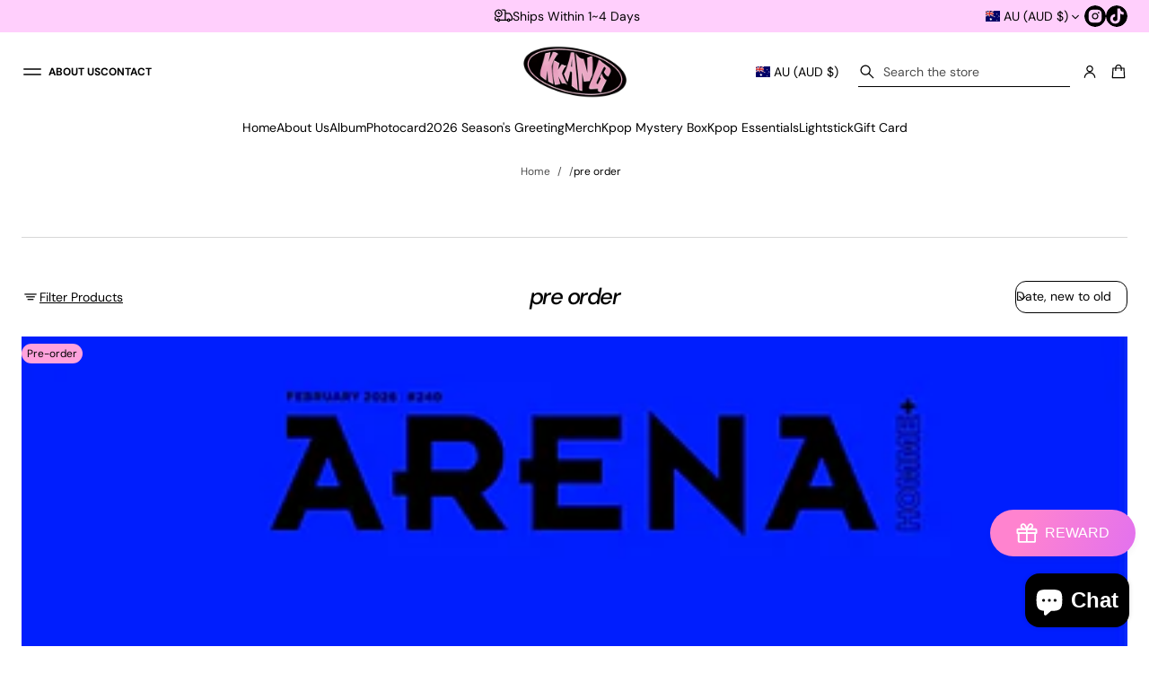

--- FILE ---
content_type: text/html; charset=utf-8
request_url: https://kkangnz.com/en-au/collections/pre-order
body_size: 78477
content:


<!doctype html>
<html class="no-js" lang="en" dir="ltr">
    <head>
        <meta charset="utf-8">
        <meta http-equiv="X-UA-Compatible" content="IE=edge">
        <meta name="viewport" content="width=device-width, initial-scale=1.0, minimum-scale=1.0">
        <meta name="theme-color" content="">
        <link rel="canonical" href="https://kkangnz.com/en-au/collections/pre-order">
        <link rel="preconnect" href="https://cdn.shopify.com" crossorigin>
        <link rel="preconnect" href="https://fonts.gstatic.com" crossorigin><link rel="preconnect" href="https://fonts.shopifycdn.com" crossorigin><link rel="icon" type="image/png" href="//kkangnz.com/cdn/shop/files/1516.png?crop=center&height=32&v=1745453626&width=32"><title>
          pre order

            &ndash;
            KKANG
          </title>
    
        
    
        

<meta property="og:site_name" content="KKANG">
<meta property="og:url" content="https://kkangnz.com/en-au/collections/pre-order">
<meta property="og:title" content="pre order">
<meta property="og:type" content="product.group">
<meta property="og:description" content="Find your favourite Kpop albums, apparel, and other official merch online at KKANG. ✓ Top Kpop Store in NZ ✓ Kpop Merch &amp; Albums ✓ Express Shipping Nationwide"><meta property="og:image" content="http://kkangnz.com/cdn/shop/files/2_86c41195-4a1d-42ae-8d48-8566975824df.png?v=1682351516">
  <meta property="og:image:secure_url" content="https://kkangnz.com/cdn/shop/files/2_86c41195-4a1d-42ae-8d48-8566975824df.png?v=1682351516">
  <meta property="og:image:width" content="1000">
  <meta property="og:image:height" content="484"><meta name="twitter:card" content="summary_large_image">
<meta name="twitter:title" content="pre order">
<meta name="twitter:description" content="Find your favourite Kpop albums, apparel, and other official merch online at KKANG. ✓ Top Kpop Store in NZ ✓ Kpop Merch &amp; Albums ✓ Express Shipping Nationwide">
        <script src="//kkangnz.com/cdn/shop/t/32/assets/swiper-bundle.min.js?v=76204931248172345031759452307" defer="defer"></script>
        <script src="//kkangnz.com/cdn/shop/t/32/assets/masonry.pkgd.min.js?v=52946867241060388171759452285" defer="defer"></script>
        <script src="//kkangnz.com/cdn/shop/t/32/assets/global.js?v=27632979897558911221759452281" defer="defer"></script><script src="//kkangnz.com/cdn/shop/t/32/assets/cart-discount.js?v=10461548447936791821759452272" defer="defer"></script><link href="//kkangnz.com/cdn/shop/t/32/assets/swiper-bundle.min.css?v=183151804098989261901759452307" rel="stylesheet" type="text/css" media="all" />
<script src="//kkangnz.com/cdn/shop/t/32/assets/cart-drawer.js?v=445421964304322671759452273" defer="defer"></script><script>window.performance && window.performance.mark && window.performance.mark('shopify.content_for_header.start');</script><meta name="google-site-verification" content="E7oK4eCnd3UXSJLe6F1YrTRO3V3NISE6dpW43nG_Zaw">
<meta id="shopify-digital-wallet" name="shopify-digital-wallet" content="/58999144585/digital_wallets/dialog">
<meta name="shopify-checkout-api-token" content="577d90f573548818123101e27741699d">
<link rel="alternate" type="application/atom+xml" title="Feed" href="/en-au/collections/pre-order.atom" />
<link rel="next" href="/en-au/collections/pre-order?page=2">
<link rel="alternate" hreflang="x-default" href="https://kkangnz.com/collections/pre-order">
<link rel="alternate" hreflang="en" href="https://kkangnz.com/collections/pre-order">
<link rel="alternate" hreflang="en-AU" href="https://kkangnz.com/en-au/collections/pre-order">
<link rel="alternate" type="application/json+oembed" href="https://kkangnz.com/en-au/collections/pre-order.oembed">
<script async="async" src="/checkouts/internal/preloads.js?locale=en-AU"></script>
<link rel="preconnect" href="https://shop.app" crossorigin="anonymous">
<script async="async" src="https://shop.app/checkouts/internal/preloads.js?locale=en-AU&shop_id=58999144585" crossorigin="anonymous"></script>
<script id="apple-pay-shop-capabilities" type="application/json">{"shopId":58999144585,"countryCode":"NZ","currencyCode":"AUD","merchantCapabilities":["supports3DS"],"merchantId":"gid:\/\/shopify\/Shop\/58999144585","merchantName":"KKANG","requiredBillingContactFields":["postalAddress","email","phone"],"requiredShippingContactFields":["postalAddress","email","phone"],"shippingType":"shipping","supportedNetworks":["visa","masterCard","amex","jcb"],"total":{"type":"pending","label":"KKANG","amount":"1.00"},"shopifyPaymentsEnabled":true,"supportsSubscriptions":true}</script>
<script id="shopify-features" type="application/json">{"accessToken":"577d90f573548818123101e27741699d","betas":["rich-media-storefront-analytics"],"domain":"kkangnz.com","predictiveSearch":true,"shopId":58999144585,"locale":"en"}</script>
<script>var Shopify = Shopify || {};
Shopify.shop = "nz-kkang.myshopify.com";
Shopify.locale = "en";
Shopify.currency = {"active":"AUD","rate":"0.88334142"};
Shopify.country = "AU";
Shopify.theme = {"name":"Updated copy of Updated copy of Volume [DEV]","id":147452362889,"schema_name":"Volume","schema_version":"5.0.0","theme_store_id":2837,"role":"main"};
Shopify.theme.handle = "null";
Shopify.theme.style = {"id":null,"handle":null};
Shopify.cdnHost = "kkangnz.com/cdn";
Shopify.routes = Shopify.routes || {};
Shopify.routes.root = "/en-au/";</script>
<script type="module">!function(o){(o.Shopify=o.Shopify||{}).modules=!0}(window);</script>
<script>!function(o){function n(){var o=[];function n(){o.push(Array.prototype.slice.apply(arguments))}return n.q=o,n}var t=o.Shopify=o.Shopify||{};t.loadFeatures=n(),t.autoloadFeatures=n()}(window);</script>
<script>
  window.ShopifyPay = window.ShopifyPay || {};
  window.ShopifyPay.apiHost = "shop.app\/pay";
  window.ShopifyPay.redirectState = null;
</script>
<script id="shop-js-analytics" type="application/json">{"pageType":"collection"}</script>
<script defer="defer" async type="module" src="//kkangnz.com/cdn/shopifycloud/shop-js/modules/v2/client.init-shop-cart-sync_BdyHc3Nr.en.esm.js"></script>
<script defer="defer" async type="module" src="//kkangnz.com/cdn/shopifycloud/shop-js/modules/v2/chunk.common_Daul8nwZ.esm.js"></script>
<script type="module">
  await import("//kkangnz.com/cdn/shopifycloud/shop-js/modules/v2/client.init-shop-cart-sync_BdyHc3Nr.en.esm.js");
await import("//kkangnz.com/cdn/shopifycloud/shop-js/modules/v2/chunk.common_Daul8nwZ.esm.js");

  window.Shopify.SignInWithShop?.initShopCartSync?.({"fedCMEnabled":true,"windoidEnabled":true});

</script>
<script>
  window.Shopify = window.Shopify || {};
  if (!window.Shopify.featureAssets) window.Shopify.featureAssets = {};
  window.Shopify.featureAssets['shop-js'] = {"shop-cart-sync":["modules/v2/client.shop-cart-sync_QYOiDySF.en.esm.js","modules/v2/chunk.common_Daul8nwZ.esm.js"],"init-fed-cm":["modules/v2/client.init-fed-cm_DchLp9rc.en.esm.js","modules/v2/chunk.common_Daul8nwZ.esm.js"],"shop-button":["modules/v2/client.shop-button_OV7bAJc5.en.esm.js","modules/v2/chunk.common_Daul8nwZ.esm.js"],"init-windoid":["modules/v2/client.init-windoid_DwxFKQ8e.en.esm.js","modules/v2/chunk.common_Daul8nwZ.esm.js"],"shop-cash-offers":["modules/v2/client.shop-cash-offers_DWtL6Bq3.en.esm.js","modules/v2/chunk.common_Daul8nwZ.esm.js","modules/v2/chunk.modal_CQq8HTM6.esm.js"],"shop-toast-manager":["modules/v2/client.shop-toast-manager_CX9r1SjA.en.esm.js","modules/v2/chunk.common_Daul8nwZ.esm.js"],"init-shop-email-lookup-coordinator":["modules/v2/client.init-shop-email-lookup-coordinator_UhKnw74l.en.esm.js","modules/v2/chunk.common_Daul8nwZ.esm.js"],"pay-button":["modules/v2/client.pay-button_DzxNnLDY.en.esm.js","modules/v2/chunk.common_Daul8nwZ.esm.js"],"avatar":["modules/v2/client.avatar_BTnouDA3.en.esm.js"],"init-shop-cart-sync":["modules/v2/client.init-shop-cart-sync_BdyHc3Nr.en.esm.js","modules/v2/chunk.common_Daul8nwZ.esm.js"],"shop-login-button":["modules/v2/client.shop-login-button_D8B466_1.en.esm.js","modules/v2/chunk.common_Daul8nwZ.esm.js","modules/v2/chunk.modal_CQq8HTM6.esm.js"],"init-customer-accounts-sign-up":["modules/v2/client.init-customer-accounts-sign-up_C8fpPm4i.en.esm.js","modules/v2/client.shop-login-button_D8B466_1.en.esm.js","modules/v2/chunk.common_Daul8nwZ.esm.js","modules/v2/chunk.modal_CQq8HTM6.esm.js"],"init-shop-for-new-customer-accounts":["modules/v2/client.init-shop-for-new-customer-accounts_CVTO0Ztu.en.esm.js","modules/v2/client.shop-login-button_D8B466_1.en.esm.js","modules/v2/chunk.common_Daul8nwZ.esm.js","modules/v2/chunk.modal_CQq8HTM6.esm.js"],"init-customer-accounts":["modules/v2/client.init-customer-accounts_dRgKMfrE.en.esm.js","modules/v2/client.shop-login-button_D8B466_1.en.esm.js","modules/v2/chunk.common_Daul8nwZ.esm.js","modules/v2/chunk.modal_CQq8HTM6.esm.js"],"shop-follow-button":["modules/v2/client.shop-follow-button_CkZpjEct.en.esm.js","modules/v2/chunk.common_Daul8nwZ.esm.js","modules/v2/chunk.modal_CQq8HTM6.esm.js"],"lead-capture":["modules/v2/client.lead-capture_BntHBhfp.en.esm.js","modules/v2/chunk.common_Daul8nwZ.esm.js","modules/v2/chunk.modal_CQq8HTM6.esm.js"],"checkout-modal":["modules/v2/client.checkout-modal_CfxcYbTm.en.esm.js","modules/v2/chunk.common_Daul8nwZ.esm.js","modules/v2/chunk.modal_CQq8HTM6.esm.js"],"shop-login":["modules/v2/client.shop-login_Da4GZ2H6.en.esm.js","modules/v2/chunk.common_Daul8nwZ.esm.js","modules/v2/chunk.modal_CQq8HTM6.esm.js"],"payment-terms":["modules/v2/client.payment-terms_MV4M3zvL.en.esm.js","modules/v2/chunk.common_Daul8nwZ.esm.js","modules/v2/chunk.modal_CQq8HTM6.esm.js"]};
</script>
<script>(function() {
  var isLoaded = false;
  function asyncLoad() {
    if (isLoaded) return;
    isLoaded = true;
    var urls = ["https:\/\/swift.perfectapps.io\/store\/assets\/dist\/js\/main.min.js?v=1_1664964754\u0026shop=nz-kkang.myshopify.com","\/\/d1liekpayvooaz.cloudfront.net\/apps\/uploadery\/uploadery.js?shop=nz-kkang.myshopify.com"];
    for (var i = 0; i < urls.length; i++) {
      var s = document.createElement('script');
      s.type = 'text/javascript';
      s.async = true;
      s.src = urls[i];
      var x = document.getElementsByTagName('script')[0];
      x.parentNode.insertBefore(s, x);
    }
  };
  if(window.attachEvent) {
    window.attachEvent('onload', asyncLoad);
  } else {
    window.addEventListener('load', asyncLoad, false);
  }
})();</script>
<script id="__st">var __st={"a":58999144585,"offset":46800,"reqid":"6ada0e53-55d7-45e8-8b46-d37494a2f800-1768995891","pageurl":"kkangnz.com\/en-au\/collections\/pre-order","u":"d31c118498d4","p":"collection","rtyp":"collection","rid":272307355785};</script>
<script>window.ShopifyPaypalV4VisibilityTracking = true;</script>
<script id="captcha-bootstrap">!function(){'use strict';const t='contact',e='account',n='new_comment',o=[[t,t],['blogs',n],['comments',n],[t,'customer']],c=[[e,'customer_login'],[e,'guest_login'],[e,'recover_customer_password'],[e,'create_customer']],r=t=>t.map((([t,e])=>`form[action*='/${t}']:not([data-nocaptcha='true']) input[name='form_type'][value='${e}']`)).join(','),a=t=>()=>t?[...document.querySelectorAll(t)].map((t=>t.form)):[];function s(){const t=[...o],e=r(t);return a(e)}const i='password',u='form_key',d=['recaptcha-v3-token','g-recaptcha-response','h-captcha-response',i],f=()=>{try{return window.sessionStorage}catch{return}},m='__shopify_v',_=t=>t.elements[u];function p(t,e,n=!1){try{const o=window.sessionStorage,c=JSON.parse(o.getItem(e)),{data:r}=function(t){const{data:e,action:n}=t;return t[m]||n?{data:e,action:n}:{data:t,action:n}}(c);for(const[e,n]of Object.entries(r))t.elements[e]&&(t.elements[e].value=n);n&&o.removeItem(e)}catch(o){console.error('form repopulation failed',{error:o})}}const l='form_type',E='cptcha';function T(t){t.dataset[E]=!0}const w=window,h=w.document,L='Shopify',v='ce_forms',y='captcha';let A=!1;((t,e)=>{const n=(g='f06e6c50-85a8-45c8-87d0-21a2b65856fe',I='https://cdn.shopify.com/shopifycloud/storefront-forms-hcaptcha/ce_storefront_forms_captcha_hcaptcha.v1.5.2.iife.js',D={infoText:'Protected by hCaptcha',privacyText:'Privacy',termsText:'Terms'},(t,e,n)=>{const o=w[L][v],c=o.bindForm;if(c)return c(t,g,e,D).then(n);var r;o.q.push([[t,g,e,D],n]),r=I,A||(h.body.append(Object.assign(h.createElement('script'),{id:'captcha-provider',async:!0,src:r})),A=!0)});var g,I,D;w[L]=w[L]||{},w[L][v]=w[L][v]||{},w[L][v].q=[],w[L][y]=w[L][y]||{},w[L][y].protect=function(t,e){n(t,void 0,e),T(t)},Object.freeze(w[L][y]),function(t,e,n,w,h,L){const[v,y,A,g]=function(t,e,n){const i=e?o:[],u=t?c:[],d=[...i,...u],f=r(d),m=r(i),_=r(d.filter((([t,e])=>n.includes(e))));return[a(f),a(m),a(_),s()]}(w,h,L),I=t=>{const e=t.target;return e instanceof HTMLFormElement?e:e&&e.form},D=t=>v().includes(t);t.addEventListener('submit',(t=>{const e=I(t);if(!e)return;const n=D(e)&&!e.dataset.hcaptchaBound&&!e.dataset.recaptchaBound,o=_(e),c=g().includes(e)&&(!o||!o.value);(n||c)&&t.preventDefault(),c&&!n&&(function(t){try{if(!f())return;!function(t){const e=f();if(!e)return;const n=_(t);if(!n)return;const o=n.value;o&&e.removeItem(o)}(t);const e=Array.from(Array(32),(()=>Math.random().toString(36)[2])).join('');!function(t,e){_(t)||t.append(Object.assign(document.createElement('input'),{type:'hidden',name:u})),t.elements[u].value=e}(t,e),function(t,e){const n=f();if(!n)return;const o=[...t.querySelectorAll(`input[type='${i}']`)].map((({name:t})=>t)),c=[...d,...o],r={};for(const[a,s]of new FormData(t).entries())c.includes(a)||(r[a]=s);n.setItem(e,JSON.stringify({[m]:1,action:t.action,data:r}))}(t,e)}catch(e){console.error('failed to persist form',e)}}(e),e.submit())}));const S=(t,e)=>{t&&!t.dataset[E]&&(n(t,e.some((e=>e===t))),T(t))};for(const o of['focusin','change'])t.addEventListener(o,(t=>{const e=I(t);D(e)&&S(e,y())}));const B=e.get('form_key'),M=e.get(l),P=B&&M;t.addEventListener('DOMContentLoaded',(()=>{const t=y();if(P)for(const e of t)e.elements[l].value===M&&p(e,B);[...new Set([...A(),...v().filter((t=>'true'===t.dataset.shopifyCaptcha))])].forEach((e=>S(e,t)))}))}(h,new URLSearchParams(w.location.search),n,t,e,['guest_login'])})(!0,!0)}();</script>
<script integrity="sha256-4kQ18oKyAcykRKYeNunJcIwy7WH5gtpwJnB7kiuLZ1E=" data-source-attribution="shopify.loadfeatures" defer="defer" src="//kkangnz.com/cdn/shopifycloud/storefront/assets/storefront/load_feature-a0a9edcb.js" crossorigin="anonymous"></script>
<script crossorigin="anonymous" defer="defer" src="//kkangnz.com/cdn/shopifycloud/storefront/assets/shopify_pay/storefront-65b4c6d7.js?v=20250812"></script>
<script data-source-attribution="shopify.dynamic_checkout.dynamic.init">var Shopify=Shopify||{};Shopify.PaymentButton=Shopify.PaymentButton||{isStorefrontPortableWallets:!0,init:function(){window.Shopify.PaymentButton.init=function(){};var t=document.createElement("script");t.src="https://kkangnz.com/cdn/shopifycloud/portable-wallets/latest/portable-wallets.en.js",t.type="module",document.head.appendChild(t)}};
</script>
<script data-source-attribution="shopify.dynamic_checkout.buyer_consent">
  function portableWalletsHideBuyerConsent(e){var t=document.getElementById("shopify-buyer-consent"),n=document.getElementById("shopify-subscription-policy-button");t&&n&&(t.classList.add("hidden"),t.setAttribute("aria-hidden","true"),n.removeEventListener("click",e))}function portableWalletsShowBuyerConsent(e){var t=document.getElementById("shopify-buyer-consent"),n=document.getElementById("shopify-subscription-policy-button");t&&n&&(t.classList.remove("hidden"),t.removeAttribute("aria-hidden"),n.addEventListener("click",e))}window.Shopify?.PaymentButton&&(window.Shopify.PaymentButton.hideBuyerConsent=portableWalletsHideBuyerConsent,window.Shopify.PaymentButton.showBuyerConsent=portableWalletsShowBuyerConsent);
</script>
<script data-source-attribution="shopify.dynamic_checkout.cart.bootstrap">document.addEventListener("DOMContentLoaded",(function(){function t(){return document.querySelector("shopify-accelerated-checkout-cart, shopify-accelerated-checkout")}if(t())Shopify.PaymentButton.init();else{new MutationObserver((function(e,n){t()&&(Shopify.PaymentButton.init(),n.disconnect())})).observe(document.body,{childList:!0,subtree:!0})}}));
</script>
<link id="shopify-accelerated-checkout-styles" rel="stylesheet" media="screen" href="https://kkangnz.com/cdn/shopifycloud/portable-wallets/latest/accelerated-checkout-backwards-compat.css" crossorigin="anonymous">
<style id="shopify-accelerated-checkout-cart">
        #shopify-buyer-consent {
  margin-top: 1em;
  display: inline-block;
  width: 100%;
}

#shopify-buyer-consent.hidden {
  display: none;
}

#shopify-subscription-policy-button {
  background: none;
  border: none;
  padding: 0;
  text-decoration: underline;
  font-size: inherit;
  cursor: pointer;
}

#shopify-subscription-policy-button::before {
  box-shadow: none;
}

      </style>
<script id="sections-script" data-sections="header" defer="defer" src="//kkangnz.com/cdn/shop/t/32/compiled_assets/scripts.js?v=6249"></script>
<script>window.performance && window.performance.mark && window.performance.mark('shopify.content_for_header.end');</script>

<style data-shopify>
          @font-face {
  font-family: "DM Sans";
  font-weight: 500;
  font-style: normal;
  font-display: swap;
  src: url("//kkangnz.com/cdn/fonts/dm_sans/dmsans_n5.8a0f1984c77eb7186ceb87c4da2173ff65eb012e.woff2") format("woff2"),
       url("//kkangnz.com/cdn/fonts/dm_sans/dmsans_n5.9ad2e755a89e15b3d6c53259daad5fc9609888e6.woff") format("woff");
}

          @font-face {
  font-family: "DM Sans";
  font-weight: 500;
  font-style: italic;
  font-display: swap;
  src: url("//kkangnz.com/cdn/fonts/dm_sans/dmsans_i5.8654104650c013677e3def7db9b31bfbaa34e59a.woff2") format("woff2"),
       url("//kkangnz.com/cdn/fonts/dm_sans/dmsans_i5.a0dc844d8a75a4232f255fc600ad5a295572bed9.woff") format("woff");
}

          @font-face {
  font-family: "DM Sans";
  font-weight: 700;
  font-style: normal;
  font-display: swap;
  src: url("//kkangnz.com/cdn/fonts/dm_sans/dmsans_n7.97e21d81502002291ea1de8aefb79170c6946ce5.woff2") format("woff2"),
       url("//kkangnz.com/cdn/fonts/dm_sans/dmsans_n7.af5c214f5116410ca1d53a2090665620e78e2e1b.woff") format("woff");
}

          @font-face {
  font-family: "DM Sans";
  font-weight: 400;
  font-style: italic;
  font-display: swap;
  src: url("//kkangnz.com/cdn/fonts/dm_sans/dmsans_i4.b8fe05e69ee95d5a53155c346957d8cbf5081c1a.woff2") format("woff2"),
       url("//kkangnz.com/cdn/fonts/dm_sans/dmsans_i4.403fe28ee2ea63e142575c0aa47684d65f8c23a0.woff") format("woff");
}

          @font-face {
  font-family: "DM Sans";
  font-weight: 700;
  font-style: italic;
  font-display: swap;
  src: url("//kkangnz.com/cdn/fonts/dm_sans/dmsans_i7.52b57f7d7342eb7255084623d98ab83fd96e7f9b.woff2") format("woff2"),
       url("//kkangnz.com/cdn/fonts/dm_sans/dmsans_i7.d5e14ef18a1d4a8ce78a4187580b4eb1759c2eda.woff") format("woff");
}

          @font-face {
  font-family: "DM Sans";
  font-weight: 400;
  font-style: normal;
  font-display: swap;
  src: url("//kkangnz.com/cdn/fonts/dm_sans/dmsans_n4.ec80bd4dd7e1a334c969c265873491ae56018d72.woff2") format("woff2"),
       url("//kkangnz.com/cdn/fonts/dm_sans/dmsans_n4.87bdd914d8a61247b911147ae68e754d695c58a6.woff") format("woff");
}

    
          
            :root,
            .color-background-1 {
              --layout-bg-color: 255,255,255;
            
              --bg-gradient: #ffffff;
            
            
              --overlay-background: #ffffff;
            
            --layout-text-color: 0,0,0;
            --layout-link-color: 213,52,150;
            --layout-highlighted-background: 255,207,252;
            --layout-accent-color: 213,52,150;
            --popover-bg-color: 255,255,255;
            --popover-text-color: 0,0,0;
            --shadow-color: 0,0,0;
            --button-bg-color: 0,0,0;
            --button-label-color: 255,255,255;
            --button-hover-color: 75,75,75;
            --lines-color: 215,215,215;
            --rating-color: 0,0,0;
            --sale-color: 151,20,0;
            --error-color: 255,0,14;
            --success-color: 0,134,105;
            --in-stock-color: 0, 134, 105;
            --low-inventory-color: 255, 138, 209;
            --out-of-stock-color: 221, 44, 44;
            --pickup-available-text: 91, 166, 20;
            --pickup-available-icon: 91, 166, 20;
            --pickup-out-of-stock-text: 124, 124, 124;
            --pickup-out-of-stock-icon: 124, 124, 124;
          }
          
            
            .color-background-2 {
              --layout-bg-color: 0,0,0;
            
              --bg-gradient: #000000;
            
            
              --overlay-background: linear-gradient(40deg, rgba(0, 0, 0, 1) 15%, rgba(0, 0, 0, 0) 85%);
            
            --layout-text-color: 255,255,255;
            --layout-link-color: 182,182,182;
            --layout-highlighted-background: 255,156,244;
            --layout-accent-color: 231,245,52;
            --popover-bg-color: 255,255,255;
            --popover-text-color: 0,0,0;
            --shadow-color: 0,0,0;
            --button-bg-color: 255,255,255;
            --button-label-color: 0,0,0;
            --button-hover-color: 233,233,233;
            --lines-color: 179,179,179;
            --rating-color: 255,251,0;
            --sale-color: 151,20,0;
            --error-color: 255,0,14;
            --success-color: 8,139,111;
            --in-stock-color: 8, 139, 111;
            --low-inventory-color: 141, 68, 0;
            --out-of-stock-color: 218, 30, 40;
            --pickup-available-text: 91, 166, 20;
            --pickup-available-icon: 91, 166, 20;
            --pickup-out-of-stock-text: 124, 124, 124;
            --pickup-out-of-stock-icon: 124, 124, 124;
          }
          
            
            .color-background-3 {
              --layout-bg-color: 242,242,242;
            
              --bg-gradient: #f2f2f2;
            
            
              --overlay-background: #000000;
            
            --layout-text-color: 0,0,0;
            --layout-link-color: 221,29,29;
            --layout-highlighted-background: 255,255,0;
            --layout-accent-color: 54,113,71;
            --popover-bg-color: 255,255,255;
            --popover-text-color: 0,0,0;
            --shadow-color: 0,0,0;
            --button-bg-color: 0,0,0;
            --button-label-color: 255,255,255;
            --button-hover-color: 65,65,65;
            --lines-color: 217,217,217;
            --rating-color: 0,0,0;
            --sale-color: 151,20,0;
            --error-color: 255,0,14;
            --success-color: 8,139,111;
            --in-stock-color: 8, 139, 111;
            --low-inventory-color: 141, 68, 0;
            --out-of-stock-color: 218, 30, 40;
            --pickup-available-text: 91, 166, 20;
            --pickup-available-icon: 91, 166, 20;
            --pickup-out-of-stock-text: 124, 124, 124;
            --pickup-out-of-stock-icon: 124, 124, 124;
          }
          
            
            .color-background-4 {
              --layout-bg-color: 241,241,241;
            
              --bg-gradient: linear-gradient(180deg, rgba(241, 241, 241, 1) 2%, rgba(237, 237, 229, 0) 80%);
            
            
              --overlay-background: #ffffff;
            
            --layout-text-color: 0,0,0;
            --layout-link-color: 221,29,29;
            --layout-highlighted-background: 255,255,0;
            --layout-accent-color: 217,45,45;
            --popover-bg-color: 255,255,255;
            --popover-text-color: 0,0,0;
            --shadow-color: 0,0,0;
            --button-bg-color: 0,0,0;
            --button-label-color: 255,255,255;
            --button-hover-color: 65,65,65;
            --lines-color: 215,215,215;
            --rating-color: 0,0,0;
            --sale-color: 151,20,0;
            --error-color: 255,0,14;
            --success-color: 8,139,111;
            --in-stock-color: 8, 139, 111;
            --low-inventory-color: 141, 68, 0;
            --out-of-stock-color: 218, 30, 40;
            --pickup-available-text: 91, 166, 20;
            --pickup-available-icon: 91, 166, 20;
            --pickup-out-of-stock-text: 124, 124, 124;
            --pickup-out-of-stock-icon: 124, 124, 124;
          }
          
            
            .color-background-5 {
              --layout-bg-color: 255,207,252;
            
              --bg-gradient: #ffcffc;
            
            
              --overlay-background: #ffe33d;
            
            --layout-text-color: 0,0,0;
            --layout-link-color: 221,29,29;
            --layout-highlighted-background: 255,207,252;
            --layout-accent-color: 214,255,0;
            --popover-bg-color: 255,255,255;
            --popover-text-color: 0,0,0;
            --shadow-color: 0,0,0;
            --button-bg-color: 0,0,0;
            --button-label-color: 255,255,255;
            --button-hover-color: 65,65,65;
            --lines-color: 215,215,215;
            --rating-color: 0,0,0;
            --sale-color: 151,20,0;
            --error-color: 255,0,14;
            --success-color: 8,139,111;
            --in-stock-color: 8, 139, 111;
            --low-inventory-color: 141, 68, 0;
            --out-of-stock-color: 218, 30, 40;
            --pickup-available-text: 91, 166, 20;
            --pickup-available-icon: 91, 166, 20;
            --pickup-out-of-stock-text: 124, 124, 124;
            --pickup-out-of-stock-icon: 124, 124, 124;
          }
          

          body, .color-background-1, .color-background-2, .color-background-3, .color-background-4, .color-background-5 {
            color: rgb(var(--layout-text-color));
            background: var(--bg-gradient);
          }

          :root {
            --font-body-family: "DM Sans", sans-serif;
            --font-body-style: normal;
            --font-body-weight: 400;
            --body-font-size: 14px;
            --body-line-height: 1.7;
            --body-letter-spacing: 0.0em;
            --mobile-body-font-scale: 0.9;

            --font-heading-main-family: "DM Sans", sans-serif;
            --font-heading-main-style: normal;
            --font-heading-main-weight: 500;
            --font-heading-second-family: "DM Sans", sans-serif;
            --font-heading-second-style: italic;
            --font-heading-second-weight: 500;
            --heading-font-size: 40px;
            --page-title-line-height: 1.1;
            --section-headings-line-height: 1.2;
            --secondary-headings-line-height: 1.4;
            
            --page-title-letter-spacing: -0.08em;
            --section-headings-letter-spacing: -0.06em;
            --secondary-headings-letter-spacing: -0.03em;
            --subheadings-letter-spacing: 0.035em;

            --page-title-font-size: 60.0px;
            --section-headings-font-size: 32.0px;
            --secondary-headings-font-size: 18.0px;
            --secondary-headings-font-scale: 0.45;
            --subheadings-font-size: 12.6px;

            --caption-font-size: 11.9px;
            --main-button-font-size: 16.1px;
            --main-button-line-height: 20px;
            --button-line-height: 18px;
            --transition-timing-function: cubic-bezier(0.25, 0.1, 0.25, 1.0);
            --animation-duration: 0.3s;
            --hover-opacity: 0.7;
            --section-padding: 48px;
            --inner-section-padding: 48px;
            --page-column-gap: 48px;
            --page-row-gap: 40px;
            --second-column-gap: 4px;
            --second-row-gap: 4px;
            --alt-column-gap: 24px;
            --alt-row-gap: 24px;
            --side-margin: 24px;
            --page-grid-width: 2560px;
            --second-grid-width: 1360px;
            --alt-grid-width: 1040px;
            --border-thickness: 1px;
            --line-thickness: 1px;
            --cards-radius: 0px;
            --drawers-radius: 12px;
            --card-collection-shadow-opacity: 0.0;
            --card-collection-shadow-horiz-offset: px;
            --card-collection-shadow-vert-offset: px;
            --card-collection-shadow-blur: px;
            --card-product-spacing: 5%;
            --main-button-vertical-padding: 12px;
            --main-button-horizontal-padding: calc(var(--main-button-vertical-padding) * 2);
            --secondary-button-vertical-padding: 8px;
            --secondary-button-horizontal-padding: calc(var(--secondary-button-vertical-padding) * 2);
            --button-border-radius: 12px;
            --arrow-button-border-radius: 2000px;
            --button-shadow-opacity: 0.0;
            --button-shadow-offset-x: 0px;
            --button-shadow-offset-y: 2px;
            --button-shadow-blur: 2px;
            
            --modal-shadow-opacity: 0.15;
            --modal-shadow-horiz-offset: 0px;
            --modal-shadow-vert-offset: 0px;
            --modal-shadow-blur: 15px;

            --overlay-opacity: 0.0;
            --overlay-blur: 20px;

            --field-radius: 12px;
            --underline-thickness-body: 1px;
            --underline-offset-body: 0.3em;
            --underline-thickness-heading: 1px;
            --underline-offset-heading: 0.2em;
            --images-and-sections-radius: 0px;
            
            --swatches-aspect-ratio: 3/2;
            --swatches-focal-point: center center;
            --swatches-radius: 3px;
            --thumbnail-aspect-ratio: 1/1;
            --thumbnail-size : 80px;
            --thumbnail-focal-point: center center;
            --thumbnail-radius: 3px;

            --rte-paragraph-spacing: 0.8;

            --template-header-padding: 36px;
            --block-padding: 26px;
            --block-padding-s: 13px;
            --block-padding-xs: 6px;
            --tab-padding: 21px;
            --tab-padding-s: 9px;

            --sale-text-color: 255,255,255;
            --sale-background: 221,44,44;
            --sold-text-color: 88,88,88;
            --sold-background: 212,212,212;
            --preorder-text-color: 0,0,0;
            --preorder-background: 255,162,220;
            --badge-text-1: 255,255,255;
            --badge-background-1: 0,0,0;
            --badge-text-2: 255,255,255;
            --badge-background-2: 8,139,111;
            --badge-text-3: 255,255,255;
            --badge-background-3: 131,0,148;
            --badge-text-4: 255,255,255;
            --badge-background-4: 0,118,172;

            --animation-duration: 0.3s;
            --transition-timing-function: cubic-bezier(0.25, 0.1, 0.25, 1.0);
            --icon-scale:0px;

            

            --images-duration: 0.3s;
            --images-delay: 0s;
            
              --blending-color: #FFFFFF;
            
          }

          @media screen and (max-width: 1280px) {
            :root {
              --page-title-font-size: 48.0px;
              --section-headings-font-size: 25.6px;
              --secondary-headings-font-size: 14.4px;
              --secondary-headings-font-scale: 0.45;
              --subheadings-font-size: 10.08px;
            }
          }

          @media screen and (max-width: 1024px) {
            :root {
              --side-margin: 16px;
              --section-padding: 32px;
              --inner-section-padding: 16px;
              --page-column-gap: 10px;
              --page-row-gap: 9px;
              --second-column-gap: 2px;
              --second-row-gap: 2px;
              --alt-column-gap: 6px;
              --alt-row-gap: 6px;
              --template-header-padding: 26px;
              --block-padding: 17px;
              --block-padding-s: 16px;
              --block-padding-xs: 8px;
              --tab-padding: 17px;
              --tab-padding-s: 10px;
              --page-title-font-size: 36.0px;
              --section-headings-font-size: 20.0px;
              --secondary-headings-font-scale: 0.4;
              --secondary-headings-font-size: 16.0px;
              --subheadings-font-size: 12.6px;
              --caption-font-size: 11.2px;
              --main-button-font-size: 15.4px;
              --main-button-line-height: 19px;
              --button-line-height: 16px;
              --thumbnail-size : 80px;
              --main-button-vertical-padding: 8px;
              --secondary-button-vertical-padding: 6px;
              --body-font-size: 12.6px;
            }
          }

          @media screen and (max-width: 768px) {
            
            :root,
            .mobile-color-background-1 {
              --layout-bg-color: 255,255,255;
              
                --bg-gradient: #ffffff;
              
              
                --overlay-background: #ffffff;
              
              --layout-text-color: 0,0,0;
              --layout-link-color: 213,52,150;
              --layout-highlighted-background: 255,207,252;
              --layout-accent-color: 213,52,150;
              --popover-bg-color: 255,255,255;
              --popover-text-color: 0,0,0;
              --shadow-color: 0,0,0;
              --button-bg-color: 0,0,0;
              --button-label-color: 255,255,255;
              --button-hover-color: 75,75,75;
              --lines-color: 215,215,215;
              --rating-color: 0,0,0;
              --sale-color: 151,20,0;
              --error-color: 255,0,14;
              --success-color: 0,134,105;
              --in-stock-color: 0, 134, 105;
              --low-inventory-color: 255, 138, 209;
              --out-of-stock-color: 221, 44, 44;
              --pickup-available-text: 91, 166, 20;
              --pickup-available-icon: 91, 166, 20;
              --pickup-out-of-stock-text: 124, 124, 124;
              --pickup-out-of-stock-icon: 124, 124, 124;
            }
            
            
            .mobile-color-background-2 {
              --layout-bg-color: 0,0,0;
              
                --bg-gradient: #000000;
              
              
                --overlay-background: linear-gradient(40deg, rgba(0, 0, 0, 1) 15%, rgba(0, 0, 0, 0) 85%);
              
              --layout-text-color: 255,255,255;
              --layout-link-color: 182,182,182;
              --layout-highlighted-background: 255,156,244;
              --layout-accent-color: 231,245,52;
              --popover-bg-color: 255,255,255;
              --popover-text-color: 0,0,0;
              --shadow-color: 0,0,0;
              --button-bg-color: 255,255,255;
              --button-label-color: 0,0,0;
              --button-hover-color: 233,233,233;
              --lines-color: 179,179,179;
              --rating-color: 255,251,0;
              --sale-color: 151,20,0;
              --error-color: 255,0,14;
              --success-color: 8,139,111;
              --in-stock-color: 8, 139, 111;
              --low-inventory-color: 141, 68, 0;
              --out-of-stock-color: 218, 30, 40;
              --pickup-available-text: 91, 166, 20;
              --pickup-available-icon: 91, 166, 20;
              --pickup-out-of-stock-text: 124, 124, 124;
              --pickup-out-of-stock-icon: 124, 124, 124;
            }
            
            
            .mobile-color-background-3 {
              --layout-bg-color: 242,242,242;
              
                --bg-gradient: #f2f2f2;
              
              
                --overlay-background: #000000;
              
              --layout-text-color: 0,0,0;
              --layout-link-color: 221,29,29;
              --layout-highlighted-background: 255,255,0;
              --layout-accent-color: 54,113,71;
              --popover-bg-color: 255,255,255;
              --popover-text-color: 0,0,0;
              --shadow-color: 0,0,0;
              --button-bg-color: 0,0,0;
              --button-label-color: 255,255,255;
              --button-hover-color: 65,65,65;
              --lines-color: 217,217,217;
              --rating-color: 0,0,0;
              --sale-color: 151,20,0;
              --error-color: 255,0,14;
              --success-color: 8,139,111;
              --in-stock-color: 8, 139, 111;
              --low-inventory-color: 141, 68, 0;
              --out-of-stock-color: 218, 30, 40;
              --pickup-available-text: 91, 166, 20;
              --pickup-available-icon: 91, 166, 20;
              --pickup-out-of-stock-text: 124, 124, 124;
              --pickup-out-of-stock-icon: 124, 124, 124;
            }
            
            
            .mobile-color-background-4 {
              --layout-bg-color: 241,241,241;
              
                --bg-gradient: linear-gradient(180deg, rgba(241, 241, 241, 1) 2%, rgba(237, 237, 229, 0) 80%);
              
              
                --overlay-background: #ffffff;
              
              --layout-text-color: 0,0,0;
              --layout-link-color: 221,29,29;
              --layout-highlighted-background: 255,255,0;
              --layout-accent-color: 217,45,45;
              --popover-bg-color: 255,255,255;
              --popover-text-color: 0,0,0;
              --shadow-color: 0,0,0;
              --button-bg-color: 0,0,0;
              --button-label-color: 255,255,255;
              --button-hover-color: 65,65,65;
              --lines-color: 215,215,215;
              --rating-color: 0,0,0;
              --sale-color: 151,20,0;
              --error-color: 255,0,14;
              --success-color: 8,139,111;
              --in-stock-color: 8, 139, 111;
              --low-inventory-color: 141, 68, 0;
              --out-of-stock-color: 218, 30, 40;
              --pickup-available-text: 91, 166, 20;
              --pickup-available-icon: 91, 166, 20;
              --pickup-out-of-stock-text: 124, 124, 124;
              --pickup-out-of-stock-icon: 124, 124, 124;
            }
            
            
            .mobile-color-background-5 {
              --layout-bg-color: 255,207,252;
              
                --bg-gradient: #ffcffc;
              
              
                --overlay-background: #ffe33d;
              
              --layout-text-color: 0,0,0;
              --layout-link-color: 221,29,29;
              --layout-highlighted-background: 255,207,252;
              --layout-accent-color: 214,255,0;
              --popover-bg-color: 255,255,255;
              --popover-text-color: 0,0,0;
              --shadow-color: 0,0,0;
              --button-bg-color: 0,0,0;
              --button-label-color: 255,255,255;
              --button-hover-color: 65,65,65;
              --lines-color: 215,215,215;
              --rating-color: 0,0,0;
              --sale-color: 151,20,0;
              --error-color: 255,0,14;
              --success-color: 8,139,111;
              --in-stock-color: 8, 139, 111;
              --low-inventory-color: 141, 68, 0;
              --out-of-stock-color: 218, 30, 40;
              --pickup-available-text: 91, 166, 20;
              --pickup-available-icon: 91, 166, 20;
              --pickup-out-of-stock-text: 124, 124, 124;
              --pickup-out-of-stock-icon: 124, 124, 124;
            }
            
          }
         
        </style>

        <link href="//kkangnz.com/cdn/shop/t/32/assets/base.css?v=159222794804090512061759452272" rel="stylesheet" type="text/css" media="all" />
        <link href="//kkangnz.com/cdn/shop/t/32/assets/component-card.css?v=5819797953812106191759452275" rel="stylesheet" type="text/css" media="all" />
        
    
        <script>
          document.documentElement.className = document.documentElement.className.replace('no-js', 'js');
          if (Shopify.designMode) {
            document.documentElement.classList.add('shopify-design-mode');
          } 
        </script>
      <!-- BEGIN app block: shopify://apps/swift-speed-optimize/blocks/swift-speed/a10b8339-a20a-4621-a093-32380d49773b --><!-- BEGIN app snippet: env-proxy -->
 <script>
  window.SwiftAppProxy = "/apps/extensions";
 </script><!-- END app snippet -->






<script src="https://cdn.shopify.com/extensions/019ad8b8-a06c-7be0-b499-7259106c7d5f/swift-theme-app-extension-20/assets/smart-boost.min.js" defer></script>




<!-- END app block --><!-- BEGIN app block: shopify://apps/judge-me-reviews/blocks/judgeme_core/61ccd3b1-a9f2-4160-9fe9-4fec8413e5d8 --><!-- Start of Judge.me Core -->






<link rel="dns-prefetch" href="https://cdnwidget.judge.me">
<link rel="dns-prefetch" href="https://cdn.judge.me">
<link rel="dns-prefetch" href="https://cdn1.judge.me">
<link rel="dns-prefetch" href="https://api.judge.me">

<script data-cfasync='false' class='jdgm-settings-script'>window.jdgmSettings={"pagination":5,"disable_web_reviews":false,"badge_no_review_text":"No reviews","badge_n_reviews_text":"{{ n }} review/reviews","badge_star_color":"#ffe228","hide_badge_preview_if_no_reviews":true,"badge_hide_text":false,"enforce_center_preview_badge":false,"widget_title":"Customer Reviews","widget_open_form_text":"Write a review","widget_close_form_text":"Cancel review","widget_refresh_page_text":"Refresh page","widget_summary_text":"Based on {{ number_of_reviews }} review/reviews","widget_no_review_text":"Be the first to write a review","widget_name_field_text":"Display name","widget_verified_name_field_text":"Verified Name (public)","widget_name_placeholder_text":"Display name","widget_required_field_error_text":"This field is required.","widget_email_field_text":"Email address","widget_verified_email_field_text":"Verified Email (private, can not be edited)","widget_email_placeholder_text":"Your email address","widget_email_field_error_text":"Please enter a valid email address.","widget_rating_field_text":"Rating","widget_review_title_field_text":"Review Title","widget_review_title_placeholder_text":"Give your review a title","widget_review_body_field_text":"Review content","widget_review_body_placeholder_text":"Start writing here...","widget_pictures_field_text":"Picture/Video (optional)","widget_submit_review_text":"Submit Review","widget_submit_verified_review_text":"Submit Verified Review","widget_submit_success_msg_with_auto_publish":"Thank you! Please refresh the page in a few moments to see your review. You can remove or edit your review by logging into \u003ca href='https://judge.me/login' target='_blank' rel='nofollow noopener'\u003eJudge.me\u003c/a\u003e","widget_submit_success_msg_no_auto_publish":"Thank you! Your review will be published as soon as it is approved by the shop admin. You can remove or edit your review by logging into \u003ca href='https://judge.me/login' target='_blank' rel='nofollow noopener'\u003eJudge.me\u003c/a\u003e","widget_show_default_reviews_out_of_total_text":"Showing {{ n_reviews_shown }} out of {{ n_reviews }} reviews.","widget_show_all_link_text":"Show all","widget_show_less_link_text":"Show less","widget_author_said_text":"{{ reviewer_name }} said:","widget_days_text":"{{ n }} days ago","widget_weeks_text":"{{ n }} week/weeks ago","widget_months_text":"{{ n }} month/months ago","widget_years_text":"{{ n }} year/years ago","widget_yesterday_text":"Yesterday","widget_today_text":"Today","widget_replied_text":"\u003e\u003e {{ shop_name }} replied:","widget_read_more_text":"Read more","widget_reviewer_name_as_initial":"","widget_rating_filter_color":"","widget_rating_filter_see_all_text":"See all reviews","widget_sorting_most_recent_text":"Most Recent","widget_sorting_highest_rating_text":"Highest Rating","widget_sorting_lowest_rating_text":"Lowest Rating","widget_sorting_with_pictures_text":"Only Pictures","widget_sorting_most_helpful_text":"Most Helpful","widget_open_question_form_text":"Ask a question","widget_reviews_subtab_text":"Reviews","widget_questions_subtab_text":"Questions","widget_question_label_text":"Question","widget_answer_label_text":"Answer","widget_question_placeholder_text":"Write your question here","widget_submit_question_text":"Submit Question","widget_question_submit_success_text":"Thank you for your question! We will notify you once it gets answered.","widget_star_color":"#ffdb52","verified_badge_text":"Verified","verified_badge_bg_color":"","verified_badge_text_color":"","verified_badge_placement":"left-of-reviewer-name","widget_review_max_height":"","widget_hide_border":false,"widget_social_share":false,"widget_thumb":false,"widget_review_location_show":false,"widget_location_format":"country_iso_code","all_reviews_include_out_of_store_products":true,"all_reviews_out_of_store_text":"(out of store)","all_reviews_pagination":100,"all_reviews_product_name_prefix_text":"about","enable_review_pictures":true,"enable_question_anwser":false,"widget_theme":"","review_date_format":"mm/dd/yyyy","default_sort_method":"highest-rating","widget_product_reviews_subtab_text":"Product Reviews","widget_shop_reviews_subtab_text":"Shop Reviews","widget_other_products_reviews_text":"Reviews for other products","widget_store_reviews_subtab_text":"Store reviews","widget_no_store_reviews_text":"This store hasn't received any reviews yet","widget_web_restriction_product_reviews_text":"This product hasn't received any reviews yet","widget_no_items_text":"No items found","widget_show_more_text":"Show more","widget_write_a_store_review_text":"Write a Store Review","widget_other_languages_heading":"Reviews in Other Languages","widget_translate_review_text":"Translate review to {{ language }}","widget_translating_review_text":"Translating...","widget_show_original_translation_text":"Show original ({{ language }})","widget_translate_review_failed_text":"Review couldn't be translated.","widget_translate_review_retry_text":"Retry","widget_translate_review_try_again_later_text":"Try again later","show_product_url_for_grouped_product":false,"widget_sorting_pictures_first_text":"Pictures First","show_pictures_on_all_rev_page_mobile":false,"show_pictures_on_all_rev_page_desktop":false,"floating_tab_hide_mobile_install_preference":false,"floating_tab_button_name":"★Reviews","floating_tab_title":"Check out our Previous Customer Reviews","floating_tab_button_color":"","floating_tab_button_background_color":"","floating_tab_url":"","floating_tab_url_enabled":false,"floating_tab_tab_style":"text","all_reviews_text_badge_text":"Customers rate us {{ shop.metafields.judgeme.all_reviews_rating | round: 1 }}/5 based on {{ shop.metafields.judgeme.all_reviews_count }} reviews.","all_reviews_text_badge_text_branded_style":"{{ shop.metafields.judgeme.all_reviews_rating | round: 1 }} out of 5 stars based on {{ shop.metafields.judgeme.all_reviews_count }} reviews","is_all_reviews_text_badge_a_link":false,"show_stars_for_all_reviews_text_badge":false,"all_reviews_text_badge_url":"","all_reviews_text_style":"branded","all_reviews_text_color_style":"custom","all_reviews_text_color":"#FF87D7","all_reviews_text_show_jm_brand":true,"featured_carousel_show_header":true,"featured_carousel_title":"Customer Reviews","testimonials_carousel_title":"Customers are saying","videos_carousel_title":"Real customer stories","cards_carousel_title":"Customers are saying","featured_carousel_count_text":"from {{ n }} reviews","featured_carousel_add_link_to_all_reviews_page":false,"featured_carousel_url":"","featured_carousel_show_images":true,"featured_carousel_autoslide_interval":5,"featured_carousel_arrows_on_the_sides":false,"featured_carousel_height":250,"featured_carousel_width":80,"featured_carousel_image_size":0,"featured_carousel_image_height":250,"featured_carousel_arrow_color":"#eeeeee","verified_count_badge_style":"vintage","verified_count_badge_orientation":"horizontal","verified_count_badge_color_style":"judgeme_brand_color","verified_count_badge_color":"#108474","is_verified_count_badge_a_link":false,"verified_count_badge_url":"","verified_count_badge_show_jm_brand":true,"widget_rating_preset_default":5,"widget_first_sub_tab":"product-reviews","widget_show_histogram":true,"widget_histogram_use_custom_color":false,"widget_pagination_use_custom_color":false,"widget_star_use_custom_color":true,"widget_verified_badge_use_custom_color":false,"widget_write_review_use_custom_color":false,"picture_reminder_submit_button":"Upload Pictures","enable_review_videos":false,"mute_video_by_default":false,"widget_sorting_videos_first_text":"Videos First","widget_review_pending_text":"Pending","featured_carousel_items_for_large_screen":3,"social_share_options_order":"Facebook,Twitter","remove_microdata_snippet":true,"disable_json_ld":false,"enable_json_ld_products":false,"preview_badge_show_question_text":false,"preview_badge_no_question_text":"No questions","preview_badge_n_question_text":"{{ number_of_questions }} question/questions","qa_badge_show_icon":false,"qa_badge_position":"same-row","remove_judgeme_branding":false,"widget_add_search_bar":false,"widget_search_bar_placeholder":"Search","widget_sorting_verified_only_text":"Verified only","featured_carousel_theme":"vertical","featured_carousel_show_rating":true,"featured_carousel_show_title":true,"featured_carousel_show_body":true,"featured_carousel_show_date":true,"featured_carousel_show_reviewer":true,"featured_carousel_show_product":true,"featured_carousel_header_background_color":"#FF84CA","featured_carousel_header_text_color":"#ffffff","featured_carousel_name_product_separator":"reviewed","featured_carousel_full_star_background":"#108474","featured_carousel_empty_star_background":"#dadada","featured_carousel_vertical_theme_background":"#f9fafb","featured_carousel_verified_badge_enable":false,"featured_carousel_verified_badge_color":"#108474","featured_carousel_border_style":"round","featured_carousel_review_line_length_limit":3,"featured_carousel_more_reviews_button_text":"Read more reviews","featured_carousel_view_product_button_text":"View product","all_reviews_page_load_reviews_on":"button_click","all_reviews_page_load_more_text":"Load More Reviews","disable_fb_tab_reviews":false,"enable_ajax_cdn_cache":false,"widget_public_name_text":"displayed publicly like","default_reviewer_name":"John Smith","default_reviewer_name_has_non_latin":true,"widget_reviewer_anonymous":"Anonymous","medals_widget_title":"Judge.me Review Medals","medals_widget_background_color":"#f9fafb","medals_widget_position":"footer_all_pages","medals_widget_border_color":"#f9fafb","medals_widget_verified_text_position":"left","medals_widget_use_monochromatic_version":false,"medals_widget_elements_color":"#b283ff","show_reviewer_avatar":true,"widget_invalid_yt_video_url_error_text":"Not a YouTube video URL","widget_max_length_field_error_text":"Please enter no more than {0} characters.","widget_show_country_flag":false,"widget_show_collected_via_shop_app":true,"widget_verified_by_shop_badge_style":"light","widget_verified_by_shop_text":"Verified by Shop","widget_show_photo_gallery":false,"widget_load_with_code_splitting":true,"widget_ugc_install_preference":false,"widget_ugc_title":"Made by us, Shared by you","widget_ugc_subtitle":"Tag us to see your picture featured in our page","widget_ugc_arrows_color":"#ffffff","widget_ugc_primary_button_text":"Buy Now","widget_ugc_primary_button_background_color":"#108474","widget_ugc_primary_button_text_color":"#ffffff","widget_ugc_primary_button_border_width":"0","widget_ugc_primary_button_border_style":"none","widget_ugc_primary_button_border_color":"#108474","widget_ugc_primary_button_border_radius":"25","widget_ugc_secondary_button_text":"Load More","widget_ugc_secondary_button_background_color":"#ffffff","widget_ugc_secondary_button_text_color":"#108474","widget_ugc_secondary_button_border_width":"2","widget_ugc_secondary_button_border_style":"solid","widget_ugc_secondary_button_border_color":"#108474","widget_ugc_secondary_button_border_radius":"25","widget_ugc_reviews_button_text":"View Reviews","widget_ugc_reviews_button_background_color":"#ffffff","widget_ugc_reviews_button_text_color":"#108474","widget_ugc_reviews_button_border_width":"2","widget_ugc_reviews_button_border_style":"solid","widget_ugc_reviews_button_border_color":"#108474","widget_ugc_reviews_button_border_radius":"25","widget_ugc_reviews_button_link_to":"judgeme-reviews-page","widget_ugc_show_post_date":true,"widget_ugc_max_width":"800","widget_rating_metafield_value_type":true,"widget_primary_color":"#FF84CA","widget_enable_secondary_color":false,"widget_secondary_color":"#f5edf5","widget_summary_average_rating_text":"{{ average_rating }} out of 5","widget_media_grid_title":"Customer photos \u0026 videos","widget_media_grid_see_more_text":"See more","widget_round_style":false,"widget_show_product_medals":false,"widget_verified_by_judgeme_text":"Verified by Judge.me","widget_show_store_medals":false,"widget_verified_by_judgeme_text_in_store_medals":"Verified by Judge.me","widget_media_field_exceed_quantity_message":"Sorry, we can only accept {{ max_media }} for one review.","widget_media_field_exceed_limit_message":"{{ file_name }} is too large, please select a {{ media_type }} less than {{ size_limit }}MB.","widget_review_submitted_text":"Review Submitted!","widget_question_submitted_text":"Question Submitted!","widget_close_form_text_question":"Cancel","widget_write_your_answer_here_text":"Write your answer here","widget_enabled_branded_link":true,"widget_show_collected_by_judgeme":true,"widget_reviewer_name_color":"","widget_write_review_text_color":"","widget_write_review_bg_color":"","widget_collected_by_judgeme_text":"collected by Judge.me","widget_pagination_type":"standard","widget_load_more_text":"Load More","widget_load_more_color":"#108474","widget_full_review_text":"Full Review","widget_read_more_reviews_text":"Read More Reviews","widget_read_questions_text":"Read Questions","widget_questions_and_answers_text":"Questions \u0026 Answers","widget_verified_by_text":"Verified by","widget_verified_text":"Verified","widget_number_of_reviews_text":"{{ number_of_reviews }} reviews","widget_back_button_text":"Back","widget_next_button_text":"Next","widget_custom_forms_filter_button":"Filters","custom_forms_style":"vertical","widget_show_review_information":false,"how_reviews_are_collected":"How reviews are collected?","widget_show_review_keywords":false,"widget_gdpr_statement":"How we use your data: We'll only contact you about the review you left, and only if necessary. By submitting your review, you agree to Judge.me's \u003ca href='https://judge.me/terms' target='_blank' rel='nofollow noopener'\u003eterms\u003c/a\u003e, \u003ca href='https://judge.me/privacy' target='_blank' rel='nofollow noopener'\u003eprivacy\u003c/a\u003e and \u003ca href='https://judge.me/content-policy' target='_blank' rel='nofollow noopener'\u003econtent\u003c/a\u003e policies.","widget_multilingual_sorting_enabled":false,"widget_translate_review_content_enabled":false,"widget_translate_review_content_method":"manual","popup_widget_review_selection":"automatically_with_pictures","popup_widget_round_border_style":true,"popup_widget_show_title":true,"popup_widget_show_body":true,"popup_widget_show_reviewer":false,"popup_widget_show_product":true,"popup_widget_show_pictures":true,"popup_widget_use_review_picture":true,"popup_widget_show_on_home_page":true,"popup_widget_show_on_product_page":true,"popup_widget_show_on_collection_page":true,"popup_widget_show_on_cart_page":true,"popup_widget_position":"bottom_left","popup_widget_first_review_delay":5,"popup_widget_duration":5,"popup_widget_interval":5,"popup_widget_review_count":5,"popup_widget_hide_on_mobile":true,"review_snippet_widget_round_border_style":true,"review_snippet_widget_card_color":"#FFFFFF","review_snippet_widget_slider_arrows_background_color":"#FFFFFF","review_snippet_widget_slider_arrows_color":"#000000","review_snippet_widget_star_color":"#108474","show_product_variant":false,"all_reviews_product_variant_label_text":"Variant: ","widget_show_verified_branding":false,"widget_ai_summary_title":"Customers say","widget_ai_summary_disclaimer":"AI-powered review summary based on recent customer reviews","widget_show_ai_summary":false,"widget_show_ai_summary_bg":false,"widget_show_review_title_input":true,"redirect_reviewers_invited_via_email":"review_widget","request_store_review_after_product_review":false,"request_review_other_products_in_order":false,"review_form_color_scheme":"default","review_form_corner_style":"square","review_form_star_color":{},"review_form_text_color":"#333333","review_form_background_color":"#ffffff","review_form_field_background_color":"#fafafa","review_form_button_color":{},"review_form_button_text_color":"#ffffff","review_form_modal_overlay_color":"#000000","review_content_screen_title_text":"How would you rate this product?","review_content_introduction_text":"We would love it if you would share a bit about your experience.","store_review_form_title_text":"How would you rate this store?","store_review_form_introduction_text":"We would love it if you would share a bit about your experience.","show_review_guidance_text":true,"one_star_review_guidance_text":"Poor","five_star_review_guidance_text":"Great","customer_information_screen_title_text":"About you","customer_information_introduction_text":"Please tell us more about you.","custom_questions_screen_title_text":"Your experience in more detail","custom_questions_introduction_text":"Here are a few questions to help us understand more about your experience.","review_submitted_screen_title_text":"Thanks for your review!","review_submitted_screen_thank_you_text":"We are processing it and it will appear on the store soon.","review_submitted_screen_email_verification_text":"Please confirm your email by clicking the link we just sent you. This helps us keep reviews authentic.","review_submitted_request_store_review_text":"Would you like to share your experience of shopping with us?","review_submitted_review_other_products_text":"Would you like to review these products?","store_review_screen_title_text":"Would you like to share your experience of shopping with us?","store_review_introduction_text":"We value your feedback and use it to improve. Please share any thoughts or suggestions you have.","reviewer_media_screen_title_picture_text":"Share a picture","reviewer_media_introduction_picture_text":"Upload a photo to support your review.","reviewer_media_screen_title_video_text":"Share a video","reviewer_media_introduction_video_text":"Upload a video to support your review.","reviewer_media_screen_title_picture_or_video_text":"Share a picture or video","reviewer_media_introduction_picture_or_video_text":"Upload a photo or video to support your review.","reviewer_media_youtube_url_text":"Paste your Youtube URL here","advanced_settings_next_step_button_text":"Next","advanced_settings_close_review_button_text":"Close","modal_write_review_flow":false,"write_review_flow_required_text":"Required","write_review_flow_privacy_message_text":"We respect your privacy.","write_review_flow_anonymous_text":"Post review as anonymous","write_review_flow_visibility_text":"This won't be visible to other customers.","write_review_flow_multiple_selection_help_text":"Select as many as you like","write_review_flow_single_selection_help_text":"Select one option","write_review_flow_required_field_error_text":"This field is required","write_review_flow_invalid_email_error_text":"Please enter a valid email address","write_review_flow_max_length_error_text":"Max. {{ max_length }} characters.","write_review_flow_media_upload_text":"\u003cb\u003eClick to upload\u003c/b\u003e or drag and drop","write_review_flow_gdpr_statement":"We'll only contact you about your review if necessary. By submitting your review, you agree to our \u003ca href='https://judge.me/terms' target='_blank' rel='nofollow noopener'\u003eterms and conditions\u003c/a\u003e and \u003ca href='https://judge.me/privacy' target='_blank' rel='nofollow noopener'\u003eprivacy policy\u003c/a\u003e.","rating_only_reviews_enabled":false,"show_negative_reviews_help_screen":false,"new_review_flow_help_screen_rating_threshold":3,"negative_review_resolution_screen_title_text":"Tell us more","negative_review_resolution_text":"Your experience matters to us. If there were issues with your purchase, we're here to help. Feel free to reach out to us, we'd love the opportunity to make things right.","negative_review_resolution_button_text":"Contact us","negative_review_resolution_proceed_with_review_text":"Leave a review","negative_review_resolution_subject":"Issue with purchase from {{ shop_name }}.{{ order_name }}","preview_badge_collection_page_install_status":false,"widget_review_custom_css":"","preview_badge_custom_css":"","preview_badge_stars_count":"5-stars","featured_carousel_custom_css":"","floating_tab_custom_css":"","all_reviews_widget_custom_css":"","medals_widget_custom_css":"","verified_badge_custom_css":"","all_reviews_text_custom_css":"","transparency_badges_collected_via_store_invite":false,"transparency_badges_from_another_provider":false,"transparency_badges_collected_from_store_visitor":false,"transparency_badges_collected_by_verified_review_provider":false,"transparency_badges_earned_reward":false,"transparency_badges_collected_via_store_invite_text":"Review collected via store invitation","transparency_badges_from_another_provider_text":"Review collected from another provider","transparency_badges_collected_from_store_visitor_text":"Review collected from a store visitor","transparency_badges_written_in_google_text":"Review written in Google","transparency_badges_written_in_etsy_text":"Review written in Etsy","transparency_badges_written_in_shop_app_text":"Review written in Shop App","transparency_badges_earned_reward_text":"Review earned a reward for future purchase","product_review_widget_per_page":10,"widget_store_review_label_text":"Review about the store","checkout_comment_extension_title_on_product_page":"Customer Comments","checkout_comment_extension_num_latest_comment_show":5,"checkout_comment_extension_format":"name_and_timestamp","checkout_comment_customer_name":"last_initial","checkout_comment_comment_notification":true,"preview_badge_collection_page_install_preference":true,"preview_badge_home_page_install_preference":true,"preview_badge_product_page_install_preference":true,"review_widget_install_preference":"","review_carousel_install_preference":false,"floating_reviews_tab_install_preference":"none","verified_reviews_count_badge_install_preference":false,"all_reviews_text_install_preference":false,"review_widget_best_location":true,"judgeme_medals_install_preference":false,"review_widget_revamp_enabled":false,"review_widget_qna_enabled":false,"review_widget_header_theme":"minimal","review_widget_widget_title_enabled":true,"review_widget_header_text_size":"medium","review_widget_header_text_weight":"regular","review_widget_average_rating_style":"compact","review_widget_bar_chart_enabled":true,"review_widget_bar_chart_type":"numbers","review_widget_bar_chart_style":"standard","review_widget_expanded_media_gallery_enabled":false,"review_widget_reviews_section_theme":"standard","review_widget_image_style":"thumbnails","review_widget_review_image_ratio":"square","review_widget_stars_size":"medium","review_widget_verified_badge":"standard_text","review_widget_review_title_text_size":"medium","review_widget_review_text_size":"medium","review_widget_review_text_length":"medium","review_widget_number_of_columns_desktop":3,"review_widget_carousel_transition_speed":5,"review_widget_custom_questions_answers_display":"always","review_widget_button_text_color":"#FFFFFF","review_widget_text_color":"#000000","review_widget_lighter_text_color":"#7B7B7B","review_widget_corner_styling":"soft","review_widget_review_word_singular":"review","review_widget_review_word_plural":"reviews","review_widget_voting_label":"Helpful?","review_widget_shop_reply_label":"Reply from {{ shop_name }}:","review_widget_filters_title":"Filters","qna_widget_question_word_singular":"Question","qna_widget_question_word_plural":"Questions","qna_widget_answer_reply_label":"Answer from {{ answerer_name }}:","qna_content_screen_title_text":"Ask a question about this product","qna_widget_question_required_field_error_text":"Please enter your question.","qna_widget_flow_gdpr_statement":"We'll only contact you about your question if necessary. By submitting your question, you agree to our \u003ca href='https://judge.me/terms' target='_blank' rel='nofollow noopener'\u003eterms and conditions\u003c/a\u003e and \u003ca href='https://judge.me/privacy' target='_blank' rel='nofollow noopener'\u003eprivacy policy\u003c/a\u003e.","qna_widget_question_submitted_text":"Thanks for your question!","qna_widget_close_form_text_question":"Close","qna_widget_question_submit_success_text":"We’ll notify you by email when your question is answered.","all_reviews_widget_v2025_enabled":false,"all_reviews_widget_v2025_header_theme":"default","all_reviews_widget_v2025_widget_title_enabled":true,"all_reviews_widget_v2025_header_text_size":"medium","all_reviews_widget_v2025_header_text_weight":"regular","all_reviews_widget_v2025_average_rating_style":"compact","all_reviews_widget_v2025_bar_chart_enabled":true,"all_reviews_widget_v2025_bar_chart_type":"numbers","all_reviews_widget_v2025_bar_chart_style":"standard","all_reviews_widget_v2025_expanded_media_gallery_enabled":false,"all_reviews_widget_v2025_show_store_medals":true,"all_reviews_widget_v2025_show_photo_gallery":true,"all_reviews_widget_v2025_show_review_keywords":false,"all_reviews_widget_v2025_show_ai_summary":false,"all_reviews_widget_v2025_show_ai_summary_bg":false,"all_reviews_widget_v2025_add_search_bar":false,"all_reviews_widget_v2025_default_sort_method":"most-recent","all_reviews_widget_v2025_reviews_per_page":10,"all_reviews_widget_v2025_reviews_section_theme":"default","all_reviews_widget_v2025_image_style":"thumbnails","all_reviews_widget_v2025_review_image_ratio":"square","all_reviews_widget_v2025_stars_size":"medium","all_reviews_widget_v2025_verified_badge":"bold_badge","all_reviews_widget_v2025_review_title_text_size":"medium","all_reviews_widget_v2025_review_text_size":"medium","all_reviews_widget_v2025_review_text_length":"medium","all_reviews_widget_v2025_number_of_columns_desktop":3,"all_reviews_widget_v2025_carousel_transition_speed":5,"all_reviews_widget_v2025_custom_questions_answers_display":"always","all_reviews_widget_v2025_show_product_variant":false,"all_reviews_widget_v2025_show_reviewer_avatar":true,"all_reviews_widget_v2025_reviewer_name_as_initial":"","all_reviews_widget_v2025_review_location_show":false,"all_reviews_widget_v2025_location_format":"","all_reviews_widget_v2025_show_country_flag":false,"all_reviews_widget_v2025_verified_by_shop_badge_style":"light","all_reviews_widget_v2025_social_share":false,"all_reviews_widget_v2025_social_share_options_order":"Facebook,Twitter,LinkedIn,Pinterest","all_reviews_widget_v2025_pagination_type":"standard","all_reviews_widget_v2025_button_text_color":"#FFFFFF","all_reviews_widget_v2025_text_color":"#000000","all_reviews_widget_v2025_lighter_text_color":"#7B7B7B","all_reviews_widget_v2025_corner_styling":"soft","all_reviews_widget_v2025_title":"Customer reviews","all_reviews_widget_v2025_ai_summary_title":"Customers say about this store","all_reviews_widget_v2025_no_review_text":"Be the first to write a review","platform":"shopify","branding_url":"https://app.judge.me/reviews/stores/kkangnz.com","branding_text":"Powered by Judge.me","locale":"en","reply_name":"KKANG","widget_version":"3.0","footer":true,"autopublish":true,"review_dates":true,"enable_custom_form":false,"shop_use_review_site":true,"shop_locale":"en","enable_multi_locales_translations":true,"show_review_title_input":true,"review_verification_email_status":"always","can_be_branded":true,"reply_name_text":"KKANG"};</script> <style class='jdgm-settings-style'>.jdgm-xx{left:0}:root{--jdgm-primary-color: #FF84CA;--jdgm-secondary-color: rgba(255,132,202,0.1);--jdgm-star-color: #ffdb52;--jdgm-write-review-text-color: white;--jdgm-write-review-bg-color: #FF84CA;--jdgm-paginate-color: #FF84CA;--jdgm-border-radius: 0;--jdgm-reviewer-name-color: #FF84CA}.jdgm-histogram__bar-content{background-color:#FF84CA}.jdgm-rev[data-verified-buyer=true] .jdgm-rev__icon.jdgm-rev__icon:after,.jdgm-rev__buyer-badge.jdgm-rev__buyer-badge{color:white;background-color:#FF84CA}.jdgm-review-widget--small .jdgm-gallery.jdgm-gallery .jdgm-gallery__thumbnail-link:nth-child(8) .jdgm-gallery__thumbnail-wrapper.jdgm-gallery__thumbnail-wrapper:before{content:"See more"}@media only screen and (min-width: 768px){.jdgm-gallery.jdgm-gallery .jdgm-gallery__thumbnail-link:nth-child(8) .jdgm-gallery__thumbnail-wrapper.jdgm-gallery__thumbnail-wrapper:before{content:"See more"}}.jdgm-preview-badge .jdgm-star.jdgm-star{color:#ffe228}.jdgm-prev-badge[data-average-rating='0.00']{display:none !important}.jdgm-author-all-initials{display:none !important}.jdgm-author-last-initial{display:none !important}.jdgm-rev-widg__title{visibility:hidden}.jdgm-rev-widg__summary-text{visibility:hidden}.jdgm-prev-badge__text{visibility:hidden}.jdgm-rev__prod-link-prefix:before{content:'about'}.jdgm-rev__variant-label:before{content:'Variant: '}.jdgm-rev__out-of-store-text:before{content:'(out of store)'}@media only screen and (min-width: 768px){.jdgm-rev__pics .jdgm-rev_all-rev-page-picture-separator,.jdgm-rev__pics .jdgm-rev__product-picture{display:none}}@media only screen and (max-width: 768px){.jdgm-rev__pics .jdgm-rev_all-rev-page-picture-separator,.jdgm-rev__pics .jdgm-rev__product-picture{display:none}}.jdgm-verified-count-badget[data-from-snippet="true"]{display:none !important}.jdgm-carousel-wrapper[data-from-snippet="true"]{display:none !important}.jdgm-all-reviews-text[data-from-snippet="true"]{display:none !important}.jdgm-medals-section[data-from-snippet="true"]{display:none !important}.jdgm-ugc-media-wrapper[data-from-snippet="true"]{display:none !important}.jdgm-rev__transparency-badge[data-badge-type="review_collected_via_store_invitation"]{display:none !important}.jdgm-rev__transparency-badge[data-badge-type="review_collected_from_another_provider"]{display:none !important}.jdgm-rev__transparency-badge[data-badge-type="review_collected_from_store_visitor"]{display:none !important}.jdgm-rev__transparency-badge[data-badge-type="review_written_in_etsy"]{display:none !important}.jdgm-rev__transparency-badge[data-badge-type="review_written_in_google_business"]{display:none !important}.jdgm-rev__transparency-badge[data-badge-type="review_written_in_shop_app"]{display:none !important}.jdgm-rev__transparency-badge[data-badge-type="review_earned_for_future_purchase"]{display:none !important}.jdgm-review-snippet-widget .jdgm-rev-snippet-widget__cards-container .jdgm-rev-snippet-card{border-radius:8px;background:#fff}.jdgm-review-snippet-widget .jdgm-rev-snippet-widget__cards-container .jdgm-rev-snippet-card__rev-rating .jdgm-star{color:#108474}.jdgm-review-snippet-widget .jdgm-rev-snippet-widget__prev-btn,.jdgm-review-snippet-widget .jdgm-rev-snippet-widget__next-btn{border-radius:50%;background:#fff}.jdgm-review-snippet-widget .jdgm-rev-snippet-widget__prev-btn>svg,.jdgm-review-snippet-widget .jdgm-rev-snippet-widget__next-btn>svg{fill:#000}.jdgm-full-rev-modal.rev-snippet-widget .jm-mfp-container .jm-mfp-content,.jdgm-full-rev-modal.rev-snippet-widget .jm-mfp-container .jdgm-full-rev__icon,.jdgm-full-rev-modal.rev-snippet-widget .jm-mfp-container .jdgm-full-rev__pic-img,.jdgm-full-rev-modal.rev-snippet-widget .jm-mfp-container .jdgm-full-rev__reply{border-radius:8px}.jdgm-full-rev-modal.rev-snippet-widget .jm-mfp-container .jdgm-full-rev[data-verified-buyer="true"] .jdgm-full-rev__icon::after{border-radius:8px}.jdgm-full-rev-modal.rev-snippet-widget .jm-mfp-container .jdgm-full-rev .jdgm-rev__buyer-badge{border-radius:calc( 8px / 2 )}.jdgm-full-rev-modal.rev-snippet-widget .jm-mfp-container .jdgm-full-rev .jdgm-full-rev__replier::before{content:'KKANG'}.jdgm-full-rev-modal.rev-snippet-widget .jm-mfp-container .jdgm-full-rev .jdgm-full-rev__product-button{border-radius:calc( 8px * 6 )}
</style> <style class='jdgm-settings-style'></style>

  
  
  
  <style class='jdgm-miracle-styles'>
  @-webkit-keyframes jdgm-spin{0%{-webkit-transform:rotate(0deg);-ms-transform:rotate(0deg);transform:rotate(0deg)}100%{-webkit-transform:rotate(359deg);-ms-transform:rotate(359deg);transform:rotate(359deg)}}@keyframes jdgm-spin{0%{-webkit-transform:rotate(0deg);-ms-transform:rotate(0deg);transform:rotate(0deg)}100%{-webkit-transform:rotate(359deg);-ms-transform:rotate(359deg);transform:rotate(359deg)}}@font-face{font-family:'JudgemeStar';src:url("[data-uri]") format("woff");font-weight:normal;font-style:normal}.jdgm-star{font-family:'JudgemeStar';display:inline !important;text-decoration:none !important;padding:0 4px 0 0 !important;margin:0 !important;font-weight:bold;opacity:1;-webkit-font-smoothing:antialiased;-moz-osx-font-smoothing:grayscale}.jdgm-star:hover{opacity:1}.jdgm-star:last-of-type{padding:0 !important}.jdgm-star.jdgm--on:before{content:"\e000"}.jdgm-star.jdgm--off:before{content:"\e001"}.jdgm-star.jdgm--half:before{content:"\e002"}.jdgm-widget *{margin:0;line-height:1.4;-webkit-box-sizing:border-box;-moz-box-sizing:border-box;box-sizing:border-box;-webkit-overflow-scrolling:touch}.jdgm-hidden{display:none !important;visibility:hidden !important}.jdgm-temp-hidden{display:none}.jdgm-spinner{width:40px;height:40px;margin:auto;border-radius:50%;border-top:2px solid #eee;border-right:2px solid #eee;border-bottom:2px solid #eee;border-left:2px solid #ccc;-webkit-animation:jdgm-spin 0.8s infinite linear;animation:jdgm-spin 0.8s infinite linear}.jdgm-prev-badge{display:block !important}

</style>


  
  
   


<script data-cfasync='false' class='jdgm-script'>
!function(e){window.jdgm=window.jdgm||{},jdgm.CDN_HOST="https://cdnwidget.judge.me/",jdgm.CDN_HOST_ALT="https://cdn2.judge.me/cdn/widget_frontend/",jdgm.API_HOST="https://api.judge.me/",jdgm.CDN_BASE_URL="https://cdn.shopify.com/extensions/019bdc9e-9889-75cc-9a3d-a887384f20d4/judgeme-extensions-301/assets/",
jdgm.docReady=function(d){(e.attachEvent?"complete"===e.readyState:"loading"!==e.readyState)?
setTimeout(d,0):e.addEventListener("DOMContentLoaded",d)},jdgm.loadCSS=function(d,t,o,a){
!o&&jdgm.loadCSS.requestedUrls.indexOf(d)>=0||(jdgm.loadCSS.requestedUrls.push(d),
(a=e.createElement("link")).rel="stylesheet",a.class="jdgm-stylesheet",a.media="nope!",
a.href=d,a.onload=function(){this.media="all",t&&setTimeout(t)},e.body.appendChild(a))},
jdgm.loadCSS.requestedUrls=[],jdgm.loadJS=function(e,d){var t=new XMLHttpRequest;
t.onreadystatechange=function(){4===t.readyState&&(Function(t.response)(),d&&d(t.response))},
t.open("GET",e),t.onerror=function(){if(e.indexOf(jdgm.CDN_HOST)===0&&jdgm.CDN_HOST_ALT!==jdgm.CDN_HOST){var f=e.replace(jdgm.CDN_HOST,jdgm.CDN_HOST_ALT);jdgm.loadJS(f,d)}},t.send()},jdgm.docReady((function(){(window.jdgmLoadCSS||e.querySelectorAll(
".jdgm-widget, .jdgm-all-reviews-page").length>0)&&(jdgmSettings.widget_load_with_code_splitting?
parseFloat(jdgmSettings.widget_version)>=3?jdgm.loadCSS(jdgm.CDN_HOST+"widget_v3/base.css"):
jdgm.loadCSS(jdgm.CDN_HOST+"widget/base.css"):jdgm.loadCSS(jdgm.CDN_HOST+"shopify_v2.css"),
jdgm.loadJS(jdgm.CDN_HOST+"loa"+"der.js"))}))}(document);
</script>
<noscript><link rel="stylesheet" type="text/css" media="all" href="https://cdnwidget.judge.me/shopify_v2.css"></noscript>

<!-- BEGIN app snippet: theme_fix_tags --><script>
  (function() {
    var jdgmThemeFixes = null;
    if (!jdgmThemeFixes) return;
    var thisThemeFix = jdgmThemeFixes[Shopify.theme.id];
    if (!thisThemeFix) return;

    if (thisThemeFix.html) {
      document.addEventListener("DOMContentLoaded", function() {
        var htmlDiv = document.createElement('div');
        htmlDiv.classList.add('jdgm-theme-fix-html');
        htmlDiv.innerHTML = thisThemeFix.html;
        document.body.append(htmlDiv);
      });
    };

    if (thisThemeFix.css) {
      var styleTag = document.createElement('style');
      styleTag.classList.add('jdgm-theme-fix-style');
      styleTag.innerHTML = thisThemeFix.css;
      document.head.append(styleTag);
    };

    if (thisThemeFix.js) {
      var scriptTag = document.createElement('script');
      scriptTag.classList.add('jdgm-theme-fix-script');
      scriptTag.innerHTML = thisThemeFix.js;
      document.head.append(scriptTag);
    };
  })();
</script>
<!-- END app snippet -->
<!-- End of Judge.me Core -->



<!-- END app block --><!-- BEGIN app block: shopify://apps/swift-speed-optimize/blocks/swift-seo/a10b8339-a20a-4621-a093-32380d49773b -->






  <!-- BEGIN app snippet: blogs-structure --><!-- END app snippet -->




















<!-- END app block --><!-- BEGIN app block: shopify://apps/klaviyo-email-marketing-sms/blocks/klaviyo-onsite-embed/2632fe16-c075-4321-a88b-50b567f42507 -->












  <script async src="https://static.klaviyo.com/onsite/js/QWTHSA/klaviyo.js?company_id=QWTHSA"></script>
  <script>!function(){if(!window.klaviyo){window._klOnsite=window._klOnsite||[];try{window.klaviyo=new Proxy({},{get:function(n,i){return"push"===i?function(){var n;(n=window._klOnsite).push.apply(n,arguments)}:function(){for(var n=arguments.length,o=new Array(n),w=0;w<n;w++)o[w]=arguments[w];var t="function"==typeof o[o.length-1]?o.pop():void 0,e=new Promise((function(n){window._klOnsite.push([i].concat(o,[function(i){t&&t(i),n(i)}]))}));return e}}})}catch(n){window.klaviyo=window.klaviyo||[],window.klaviyo.push=function(){var n;(n=window._klOnsite).push.apply(n,arguments)}}}}();</script>

  




  <script>
    window.klaviyoReviewsProductDesignMode = false
  </script>



  <!-- BEGIN app snippet: customer-hub-data --><script>
  if (!window.customerHub) {
    window.customerHub = {};
  }
  window.customerHub.storefrontRoutes = {
    login: "/en-au/account/login?return_url=%2F%23k-hub",
    register: "/en-au/account/register?return_url=%2F%23k-hub",
    logout: "/en-au/account/logout",
    profile: "/en-au/account",
    addresses: "/en-au/account/addresses",
  };
  
  window.customerHub.userId = null;
  
  window.customerHub.storeDomain = "nz-kkang.myshopify.com";

  

  
    window.customerHub.storeLocale = {
        currentLanguage: 'en',
        currentCountry: 'AU',
        availableLanguages: [
          
            {
              iso_code: 'en',
              endonym_name: 'English'
            }
          
        ],
        availableCountries: [
          
            {
              iso_code: 'AU',
              name: 'Australia',
              currency_code: 'AUD'
            },
          
            {
              iso_code: 'NZ',
              name: 'New Zealand',
              currency_code: 'NZD'
            }
          
        ]
    };
  
</script>
<!-- END app snippet -->





<!-- END app block --><!-- BEGIN app block: shopify://apps/simprosys-google-shopping-feed/blocks/core_settings_block/1f0b859e-9fa6-4007-97e8-4513aff5ff3b --><!-- BEGIN: GSF App Core Tags & Scripts by Simprosys Google Shopping Feed -->









<!-- END: GSF App Core Tags & Scripts by Simprosys Google Shopping Feed -->
<!-- END app block --><script src="https://cdn.shopify.com/extensions/e8878072-2f6b-4e89-8082-94b04320908d/inbox-1254/assets/inbox-chat-loader.js" type="text/javascript" defer="defer"></script>
<script src="https://cdn.shopify.com/extensions/019bdc9e-9889-75cc-9a3d-a887384f20d4/judgeme-extensions-301/assets/loader.js" type="text/javascript" defer="defer"></script>
<script src="https://cdn.shopify.com/extensions/019be000-45e5-7dd5-bf55-19547a0e17ba/cartbite-76/assets/cartbite-embed.js" type="text/javascript" defer="defer"></script>
<link href="https://monorail-edge.shopifysvc.com" rel="dns-prefetch">
<script>(function(){if ("sendBeacon" in navigator && "performance" in window) {try {var session_token_from_headers = performance.getEntriesByType('navigation')[0].serverTiming.find(x => x.name == '_s').description;} catch {var session_token_from_headers = undefined;}var session_cookie_matches = document.cookie.match(/_shopify_s=([^;]*)/);var session_token_from_cookie = session_cookie_matches && session_cookie_matches.length === 2 ? session_cookie_matches[1] : "";var session_token = session_token_from_headers || session_token_from_cookie || "";function handle_abandonment_event(e) {var entries = performance.getEntries().filter(function(entry) {return /monorail-edge.shopifysvc.com/.test(entry.name);});if (!window.abandonment_tracked && entries.length === 0) {window.abandonment_tracked = true;var currentMs = Date.now();var navigation_start = performance.timing.navigationStart;var payload = {shop_id: 58999144585,url: window.location.href,navigation_start,duration: currentMs - navigation_start,session_token,page_type: "collection"};window.navigator.sendBeacon("https://monorail-edge.shopifysvc.com/v1/produce", JSON.stringify({schema_id: "online_store_buyer_site_abandonment/1.1",payload: payload,metadata: {event_created_at_ms: currentMs,event_sent_at_ms: currentMs}}));}}window.addEventListener('pagehide', handle_abandonment_event);}}());</script>
<script id="web-pixels-manager-setup">(function e(e,d,r,n,o){if(void 0===o&&(o={}),!Boolean(null===(a=null===(i=window.Shopify)||void 0===i?void 0:i.analytics)||void 0===a?void 0:a.replayQueue)){var i,a;window.Shopify=window.Shopify||{};var t=window.Shopify;t.analytics=t.analytics||{};var s=t.analytics;s.replayQueue=[],s.publish=function(e,d,r){return s.replayQueue.push([e,d,r]),!0};try{self.performance.mark("wpm:start")}catch(e){}var l=function(){var e={modern:/Edge?\/(1{2}[4-9]|1[2-9]\d|[2-9]\d{2}|\d{4,})\.\d+(\.\d+|)|Firefox\/(1{2}[4-9]|1[2-9]\d|[2-9]\d{2}|\d{4,})\.\d+(\.\d+|)|Chrom(ium|e)\/(9{2}|\d{3,})\.\d+(\.\d+|)|(Maci|X1{2}).+ Version\/(15\.\d+|(1[6-9]|[2-9]\d|\d{3,})\.\d+)([,.]\d+|)( \(\w+\)|)( Mobile\/\w+|) Safari\/|Chrome.+OPR\/(9{2}|\d{3,})\.\d+\.\d+|(CPU[ +]OS|iPhone[ +]OS|CPU[ +]iPhone|CPU IPhone OS|CPU iPad OS)[ +]+(15[._]\d+|(1[6-9]|[2-9]\d|\d{3,})[._]\d+)([._]\d+|)|Android:?[ /-](13[3-9]|1[4-9]\d|[2-9]\d{2}|\d{4,})(\.\d+|)(\.\d+|)|Android.+Firefox\/(13[5-9]|1[4-9]\d|[2-9]\d{2}|\d{4,})\.\d+(\.\d+|)|Android.+Chrom(ium|e)\/(13[3-9]|1[4-9]\d|[2-9]\d{2}|\d{4,})\.\d+(\.\d+|)|SamsungBrowser\/([2-9]\d|\d{3,})\.\d+/,legacy:/Edge?\/(1[6-9]|[2-9]\d|\d{3,})\.\d+(\.\d+|)|Firefox\/(5[4-9]|[6-9]\d|\d{3,})\.\d+(\.\d+|)|Chrom(ium|e)\/(5[1-9]|[6-9]\d|\d{3,})\.\d+(\.\d+|)([\d.]+$|.*Safari\/(?![\d.]+ Edge\/[\d.]+$))|(Maci|X1{2}).+ Version\/(10\.\d+|(1[1-9]|[2-9]\d|\d{3,})\.\d+)([,.]\d+|)( \(\w+\)|)( Mobile\/\w+|) Safari\/|Chrome.+OPR\/(3[89]|[4-9]\d|\d{3,})\.\d+\.\d+|(CPU[ +]OS|iPhone[ +]OS|CPU[ +]iPhone|CPU IPhone OS|CPU iPad OS)[ +]+(10[._]\d+|(1[1-9]|[2-9]\d|\d{3,})[._]\d+)([._]\d+|)|Android:?[ /-](13[3-9]|1[4-9]\d|[2-9]\d{2}|\d{4,})(\.\d+|)(\.\d+|)|Mobile Safari.+OPR\/([89]\d|\d{3,})\.\d+\.\d+|Android.+Firefox\/(13[5-9]|1[4-9]\d|[2-9]\d{2}|\d{4,})\.\d+(\.\d+|)|Android.+Chrom(ium|e)\/(13[3-9]|1[4-9]\d|[2-9]\d{2}|\d{4,})\.\d+(\.\d+|)|Android.+(UC? ?Browser|UCWEB|U3)[ /]?(15\.([5-9]|\d{2,})|(1[6-9]|[2-9]\d|\d{3,})\.\d+)\.\d+|SamsungBrowser\/(5\.\d+|([6-9]|\d{2,})\.\d+)|Android.+MQ{2}Browser\/(14(\.(9|\d{2,})|)|(1[5-9]|[2-9]\d|\d{3,})(\.\d+|))(\.\d+|)|K[Aa][Ii]OS\/(3\.\d+|([4-9]|\d{2,})\.\d+)(\.\d+|)/},d=e.modern,r=e.legacy,n=navigator.userAgent;return n.match(d)?"modern":n.match(r)?"legacy":"unknown"}(),u="modern"===l?"modern":"legacy",c=(null!=n?n:{modern:"",legacy:""})[u],f=function(e){return[e.baseUrl,"/wpm","/b",e.hashVersion,"modern"===e.buildTarget?"m":"l",".js"].join("")}({baseUrl:d,hashVersion:r,buildTarget:u}),m=function(e){var d=e.version,r=e.bundleTarget,n=e.surface,o=e.pageUrl,i=e.monorailEndpoint;return{emit:function(e){var a=e.status,t=e.errorMsg,s=(new Date).getTime(),l=JSON.stringify({metadata:{event_sent_at_ms:s},events:[{schema_id:"web_pixels_manager_load/3.1",payload:{version:d,bundle_target:r,page_url:o,status:a,surface:n,error_msg:t},metadata:{event_created_at_ms:s}}]});if(!i)return console&&console.warn&&console.warn("[Web Pixels Manager] No Monorail endpoint provided, skipping logging."),!1;try{return self.navigator.sendBeacon.bind(self.navigator)(i,l)}catch(e){}var u=new XMLHttpRequest;try{return u.open("POST",i,!0),u.setRequestHeader("Content-Type","text/plain"),u.send(l),!0}catch(e){return console&&console.warn&&console.warn("[Web Pixels Manager] Got an unhandled error while logging to Monorail."),!1}}}}({version:r,bundleTarget:l,surface:e.surface,pageUrl:self.location.href,monorailEndpoint:e.monorailEndpoint});try{o.browserTarget=l,function(e){var d=e.src,r=e.async,n=void 0===r||r,o=e.onload,i=e.onerror,a=e.sri,t=e.scriptDataAttributes,s=void 0===t?{}:t,l=document.createElement("script"),u=document.querySelector("head"),c=document.querySelector("body");if(l.async=n,l.src=d,a&&(l.integrity=a,l.crossOrigin="anonymous"),s)for(var f in s)if(Object.prototype.hasOwnProperty.call(s,f))try{l.dataset[f]=s[f]}catch(e){}if(o&&l.addEventListener("load",o),i&&l.addEventListener("error",i),u)u.appendChild(l);else{if(!c)throw new Error("Did not find a head or body element to append the script");c.appendChild(l)}}({src:f,async:!0,onload:function(){if(!function(){var e,d;return Boolean(null===(d=null===(e=window.Shopify)||void 0===e?void 0:e.analytics)||void 0===d?void 0:d.initialized)}()){var d=window.webPixelsManager.init(e)||void 0;if(d){var r=window.Shopify.analytics;r.replayQueue.forEach((function(e){var r=e[0],n=e[1],o=e[2];d.publishCustomEvent(r,n,o)})),r.replayQueue=[],r.publish=d.publishCustomEvent,r.visitor=d.visitor,r.initialized=!0}}},onerror:function(){return m.emit({status:"failed",errorMsg:"".concat(f," has failed to load")})},sri:function(e){var d=/^sha384-[A-Za-z0-9+/=]+$/;return"string"==typeof e&&d.test(e)}(c)?c:"",scriptDataAttributes:o}),m.emit({status:"loading"})}catch(e){m.emit({status:"failed",errorMsg:(null==e?void 0:e.message)||"Unknown error"})}}})({shopId: 58999144585,storefrontBaseUrl: "https://kkangnz.com",extensionsBaseUrl: "https://extensions.shopifycdn.com/cdn/shopifycloud/web-pixels-manager",monorailEndpoint: "https://monorail-edge.shopifysvc.com/unstable/produce_batch",surface: "storefront-renderer",enabledBetaFlags: ["2dca8a86"],webPixelsConfigList: [{"id":"1481834633","configuration":"{\"accountID\":\"QWTHSA\",\"webPixelConfig\":\"eyJlbmFibGVBZGRlZFRvQ2FydEV2ZW50cyI6IHRydWV9\"}","eventPayloadVersion":"v1","runtimeContext":"STRICT","scriptVersion":"524f6c1ee37bacdca7657a665bdca589","type":"APP","apiClientId":123074,"privacyPurposes":["ANALYTICS","MARKETING"],"dataSharingAdjustments":{"protectedCustomerApprovalScopes":["read_customer_address","read_customer_email","read_customer_name","read_customer_personal_data","read_customer_phone"]}},{"id":"1034125449","configuration":"{\"webPixelName\":\"Judge.me\"}","eventPayloadVersion":"v1","runtimeContext":"STRICT","scriptVersion":"34ad157958823915625854214640f0bf","type":"APP","apiClientId":683015,"privacyPurposes":["ANALYTICS"],"dataSharingAdjustments":{"protectedCustomerApprovalScopes":["read_customer_email","read_customer_name","read_customer_personal_data","read_customer_phone"]}},{"id":"479068297","configuration":"{\"config\":\"{\\\"pixel_id\\\":\\\"G-ZYWSB1675V\\\",\\\"target_country\\\":\\\"NZ\\\",\\\"gtag_events\\\":[{\\\"type\\\":\\\"purchase\\\",\\\"action_label\\\":\\\"G-ZYWSB1675V\\\"},{\\\"type\\\":\\\"page_view\\\",\\\"action_label\\\":\\\"G-ZYWSB1675V\\\"},{\\\"type\\\":\\\"view_item\\\",\\\"action_label\\\":\\\"G-ZYWSB1675V\\\"},{\\\"type\\\":\\\"search\\\",\\\"action_label\\\":\\\"G-ZYWSB1675V\\\"},{\\\"type\\\":\\\"add_to_cart\\\",\\\"action_label\\\":\\\"G-ZYWSB1675V\\\"},{\\\"type\\\":\\\"begin_checkout\\\",\\\"action_label\\\":\\\"G-ZYWSB1675V\\\"},{\\\"type\\\":\\\"add_payment_info\\\",\\\"action_label\\\":\\\"G-ZYWSB1675V\\\"}],\\\"enable_monitoring_mode\\\":false}\"}","eventPayloadVersion":"v1","runtimeContext":"OPEN","scriptVersion":"b2a88bafab3e21179ed38636efcd8a93","type":"APP","apiClientId":1780363,"privacyPurposes":[],"dataSharingAdjustments":{"protectedCustomerApprovalScopes":["read_customer_address","read_customer_email","read_customer_name","read_customer_personal_data","read_customer_phone"]}},{"id":"237928585","configuration":"{\"pixel_id\":\"981878290082570\",\"pixel_type\":\"facebook_pixel\",\"metaapp_system_user_token\":\"-\"}","eventPayloadVersion":"v1","runtimeContext":"OPEN","scriptVersion":"ca16bc87fe92b6042fbaa3acc2fbdaa6","type":"APP","apiClientId":2329312,"privacyPurposes":["ANALYTICS","MARKETING","SALE_OF_DATA"],"dataSharingAdjustments":{"protectedCustomerApprovalScopes":["read_customer_address","read_customer_email","read_customer_name","read_customer_personal_data","read_customer_phone"]}},{"id":"110100617","configuration":"{\"accountID\":\"58999144585\"}","eventPayloadVersion":"v1","runtimeContext":"STRICT","scriptVersion":"3c72ff377e9d92ad2f15992c3c493e7f","type":"APP","apiClientId":5263155,"privacyPurposes":[],"dataSharingAdjustments":{"protectedCustomerApprovalScopes":["read_customer_address","read_customer_email","read_customer_name","read_customer_personal_data","read_customer_phone"]}},{"id":"71205001","eventPayloadVersion":"v1","runtimeContext":"LAX","scriptVersion":"1","type":"CUSTOM","privacyPurposes":["ANALYTICS"],"name":"Google Analytics tag (migrated)"},{"id":"shopify-app-pixel","configuration":"{}","eventPayloadVersion":"v1","runtimeContext":"STRICT","scriptVersion":"0450","apiClientId":"shopify-pixel","type":"APP","privacyPurposes":["ANALYTICS","MARKETING"]},{"id":"shopify-custom-pixel","eventPayloadVersion":"v1","runtimeContext":"LAX","scriptVersion":"0450","apiClientId":"shopify-pixel","type":"CUSTOM","privacyPurposes":["ANALYTICS","MARKETING"]}],isMerchantRequest: false,initData: {"shop":{"name":"KKANG","paymentSettings":{"currencyCode":"NZD"},"myshopifyDomain":"nz-kkang.myshopify.com","countryCode":"NZ","storefrontUrl":"https:\/\/kkangnz.com\/en-au"},"customer":null,"cart":null,"checkout":null,"productVariants":[],"purchasingCompany":null},},"https://kkangnz.com/cdn","fcfee988w5aeb613cpc8e4bc33m6693e112",{"modern":"","legacy":""},{"shopId":"58999144585","storefrontBaseUrl":"https:\/\/kkangnz.com","extensionBaseUrl":"https:\/\/extensions.shopifycdn.com\/cdn\/shopifycloud\/web-pixels-manager","surface":"storefront-renderer","enabledBetaFlags":"[\"2dca8a86\"]","isMerchantRequest":"false","hashVersion":"fcfee988w5aeb613cpc8e4bc33m6693e112","publish":"custom","events":"[[\"page_viewed\",{}],[\"collection_viewed\",{\"collection\":{\"id\":\"272307355785\",\"title\":\"pre order\",\"productVariants\":[{\"price\":{\"amount\":33.0,\"currencyCode\":\"AUD\"},\"product\":{\"title\":\"ARENA - 2026. 02 (Cover. Stray Kids I.N)\",\"vendor\":\"KKANG\",\"id\":\"8418511192201\",\"untranslatedTitle\":\"ARENA - 2026. 02 (Cover. Stray Kids I.N)\",\"url\":\"\/en-au\/products\/arena-2026-02-cover-stray-kids-i-n\",\"type\":\"\"},\"id\":\"45150593089673\",\"image\":{\"src\":\"\/\/kkangnz.com\/cdn\/shop\/files\/2c26e2fc33f0d.webp?v=1768096104\"},\"sku\":null,\"title\":\"A\",\"untranslatedTitle\":\"A\"},{\"price\":{\"amount\":38.0,\"currencyCode\":\"AUD\"},\"product\":{\"title\":\"GQ - 2026. 02 (Cover. BTS V)\",\"vendor\":\"KKANG\",\"id\":\"8418510995593\",\"untranslatedTitle\":\"GQ - 2026. 02 (Cover. BTS V)\",\"url\":\"\/en-au\/products\/gq-2026-02-cover-bts-v\",\"type\":\"\"},\"id\":\"45150591910025\",\"image\":{\"src\":\"\/\/kkangnz.com\/cdn\/shop\/files\/bdf8d25625643.webp?v=1768095943\"},\"sku\":null,\"title\":\"A\",\"untranslatedTitle\":\"A\"},{\"price\":{\"amount\":120.0,\"currencyCode\":\"AUD\"},\"product\":{\"title\":\"ATEEZ – 2025 ATEEZ WORLD TOUR [TOWARDS THE LIGHT : WILL TO POWER] FINALE IN SEOUL PLAYCODE\",\"vendor\":\"KKANG\",\"id\":\"8405343862921\",\"untranslatedTitle\":\"ATEEZ – 2025 ATEEZ WORLD TOUR [TOWARDS THE LIGHT : WILL TO POWER] FINALE IN SEOUL PLAYCODE\",\"url\":\"\/en-au\/products\/ateez-2025-ateez-world-tour-towards-the-light-will-to-power-finale-in-seoul-playcode\",\"type\":\"\"},\"id\":\"45111227089033\",\"image\":{\"src\":\"\/\/kkangnz.com\/cdn\/shop\/files\/XL_07be2f80-aca4-4c71-87e1-a365eac12e98.jpg?v=1767143211\"},\"sku\":null,\"title\":\"Default Title\",\"untranslatedTitle\":\"Default Title\"},{\"price\":{\"amount\":29.0,\"currencyCode\":\"AUD\"},\"product\":{\"title\":\"GQ - 2025. 11 (Cover. CORTIS)\",\"vendor\":\"KKANG\",\"id\":\"8388051009673\",\"untranslatedTitle\":\"GQ - 2025. 11 (Cover. CORTIS)\",\"url\":\"\/en-au\/products\/gq-2025-11-cover-cortis\",\"type\":\"\"},\"id\":\"45056357662857\",\"image\":{\"src\":\"\/\/kkangnz.com\/cdn\/shop\/files\/c34ba8be71618.webp?v=1765786365\"},\"sku\":null,\"title\":\"A\",\"untranslatedTitle\":\"A\"},{\"price\":{\"amount\":40.0,\"currencyCode\":\"AUD\"},\"product\":{\"title\":\"ELLE - 2026. 01 (Cover. BTS JUNGKOOK)\",\"vendor\":\"KKANG\",\"id\":\"8388047765641\",\"untranslatedTitle\":\"ELLE - 2026. 01 (Cover. BTS JUNGKOOK)\",\"url\":\"\/en-au\/products\/elle-2026-01-cover-bts-jungkook\",\"type\":\"\"},\"id\":\"45056349012105\",\"image\":{\"src\":\"\/\/kkangnz.com\/cdn\/shop\/files\/8241ce7ec0718.webp?v=1765785069\"},\"sku\":null,\"title\":\"A\",\"untranslatedTitle\":\"A\"},{\"price\":{\"amount\":33.0,\"currencyCode\":\"AUD\"},\"product\":{\"title\":\"ALPHA DRIVE ONE – THE 1ST MINI ALBUM [EUPHORIA] (JEWEL CASE Ver.) (Random) + Makestar Gift\",\"vendor\":\"KKANG\",\"id\":\"8382019403913\",\"untranslatedTitle\":\"ALPHA DRIVE ONE – THE 1ST MINI ALBUM [EUPHORIA] (JEWEL CASE Ver.) (Random) + Makestar Gift\",\"url\":\"\/en-au\/products\/alpha-drive-one-the-1st-mini-album-euphoria-jewel-case-ver-random-makestar-gift\",\"type\":\"\"},\"id\":\"45039848980617\",\"image\":{\"src\":\"\/\/kkangnz.com\/cdn\/shop\/files\/XL_3_06204000-9ef6-4d36-9dea-b6cfcbeb60ec.jpg?v=1765273060\"},\"sku\":null,\"title\":\"Default Title\",\"untranslatedTitle\":\"Default Title\"},{\"price\":{\"amount\":29.0,\"currencyCode\":\"AUD\"},\"product\":{\"title\":\"ALPHA DRIVE ONE – THE 1ST MINI ALBUM [EUPHORIA] (JEWEL CASE Ver.) (Random) + Apple Music Gift\",\"vendor\":\"KKANG\",\"id\":\"8382019010697\",\"untranslatedTitle\":\"ALPHA DRIVE ONE – THE 1ST MINI ALBUM [EUPHORIA] (JEWEL CASE Ver.) (Random) + Apple Music Gift\",\"url\":\"\/en-au\/products\/alpha-drive-one-the-1st-mini-album-euphoria-jewel-case-ver-random-apple-music-gift\",\"type\":\"\"},\"id\":\"45039844425865\",\"image\":{\"src\":\"\/\/kkangnz.com\/cdn\/shop\/files\/XL_3_06204000-9ef6-4d36-9dea-b6cfcbeb60ec.jpg?v=1765273060\"},\"sku\":null,\"title\":\"Default Title\",\"untranslatedTitle\":\"Default Title\"},{\"price\":{\"amount\":25.0,\"currencyCode\":\"AUD\"},\"product\":{\"title\":\"ALPHA DRIVE ONE – THE 1ST MINI ALBUM [EUPHORIA] (JEWEL CASE Ver.) (Random)\",\"vendor\":\"KKANG\",\"id\":\"8382018945161\",\"untranslatedTitle\":\"ALPHA DRIVE ONE – THE 1ST MINI ALBUM [EUPHORIA] (JEWEL CASE Ver.) (Random)\",\"url\":\"\/en-au\/products\/alpha-drive-one-the-1st-mini-album-euphoria-jewel-case-ver-random\",\"type\":\"\"},\"id\":\"45039842427017\",\"image\":{\"src\":\"\/\/kkangnz.com\/cdn\/shop\/files\/XL_3_06204000-9ef6-4d36-9dea-b6cfcbeb60ec.jpg?v=1765273060\"},\"sku\":null,\"title\":\"Default Title\",\"untranslatedTitle\":\"Default Title\"},{\"price\":{\"amount\":48.0,\"currencyCode\":\"AUD\"},\"product\":{\"title\":\"ALPHA DRIVE ONE – THE 1ST MINI ALBUM [EUPHORIA] (STAR ROAD Ver.) + Apple Music Gift\",\"vendor\":\"KKANG\",\"id\":\"8382018650249\",\"untranslatedTitle\":\"ALPHA DRIVE ONE – THE 1ST MINI ALBUM [EUPHORIA] (STAR ROAD Ver.) + Apple Music Gift\",\"url\":\"\/en-au\/products\/alpha-drive-one-the-1st-mini-album-euphoria-star-road-ver-apple-music-gift\",\"type\":\"\"},\"id\":\"45039840723081\",\"image\":{\"src\":\"\/\/kkangnz.com\/cdn\/shop\/files\/XL_2_09e4c7b4-da99-4ea3-bc4a-26262942f11a.jpg?v=1765272604\"},\"sku\":null,\"title\":\"Default Title\",\"untranslatedTitle\":\"Default Title\"},{\"price\":{\"amount\":42.0,\"currencyCode\":\"AUD\"},\"product\":{\"title\":\"ALPHA DRIVE ONE – THE 1ST MINI ALBUM [EUPHORIA] (STAR ROAD Ver.)\",\"vendor\":\"KKANG\",\"id\":\"8382018519177\",\"untranslatedTitle\":\"ALPHA DRIVE ONE – THE 1ST MINI ALBUM [EUPHORIA] (STAR ROAD Ver.)\",\"url\":\"\/en-au\/products\/alpha-drive-one-the-1st-mini-album-euphoria-star-road-ver\",\"type\":\"\"},\"id\":\"45039839150217\",\"image\":{\"src\":\"\/\/kkangnz.com\/cdn\/shop\/files\/XL_2_09e4c7b4-da99-4ea3-bc4a-26262942f11a.jpg?v=1765272604\"},\"sku\":null,\"title\":\"Default Title\",\"untranslatedTitle\":\"Default Title\"},{\"price\":{\"amount\":46.0,\"currencyCode\":\"AUD\"},\"product\":{\"title\":\"ALPHA DRIVE ONE – THE 1ST MINI ALBUM [EUPHORIA] (FREAK ALARM Ver.) + Apple Music Gift\",\"vendor\":\"KKANG\",\"id\":\"8382017372297\",\"untranslatedTitle\":\"ALPHA DRIVE ONE – THE 1ST MINI ALBUM [EUPHORIA] (FREAK ALARM Ver.) + Apple Music Gift\",\"url\":\"\/en-au\/products\/alpha-drive-one-the-1st-mini-album-euphoria-freak-alarm-ver-apple-music-gift\",\"type\":\"\"},\"id\":\"45039837905033\",\"image\":{\"src\":\"\/\/kkangnz.com\/cdn\/shop\/files\/XL_1_094fe719-98ce-49dc-88a7-4f82637adc88.jpg?v=1765272605\"},\"sku\":null,\"title\":\"Default Title\",\"untranslatedTitle\":\"Default Title\"},{\"price\":{\"amount\":40.0,\"currencyCode\":\"AUD\"},\"product\":{\"title\":\"ALPHA DRIVE ONE – THE 1ST MINI ALBUM [EUPHORIA] (FREAK ALARM Ver.)\",\"vendor\":\"KKANG\",\"id\":\"8382016815241\",\"untranslatedTitle\":\"ALPHA DRIVE ONE – THE 1ST MINI ALBUM [EUPHORIA] (FREAK ALARM Ver.)\",\"url\":\"\/en-au\/products\/alpha-drive-one-the-1st-mini-album-euphoria-freak-alarm-ver\",\"type\":\"\"},\"id\":\"45039837347977\",\"image\":{\"src\":\"\/\/kkangnz.com\/cdn\/shop\/files\/XL_1_094fe719-98ce-49dc-88a7-4f82637adc88.jpg?v=1765272605\"},\"sku\":null,\"title\":\"Default Title\",\"untranslatedTitle\":\"Default Title\"}]}}]]"});</script><script>
  window.ShopifyAnalytics = window.ShopifyAnalytics || {};
  window.ShopifyAnalytics.meta = window.ShopifyAnalytics.meta || {};
  window.ShopifyAnalytics.meta.currency = 'AUD';
  var meta = {"products":[{"id":8418511192201,"gid":"gid:\/\/shopify\/Product\/8418511192201","vendor":"KKANG","type":"","handle":"arena-2026-02-cover-stray-kids-i-n","variants":[{"id":45150593089673,"price":3300,"name":"ARENA - 2026. 02 (Cover. Stray Kids I.N) - A","public_title":"A","sku":null},{"id":45150593122441,"price":3300,"name":"ARENA - 2026. 02 (Cover. Stray Kids I.N) - B","public_title":"B","sku":null},{"id":45150593155209,"price":3300,"name":"ARENA - 2026. 02 (Cover. Stray Kids I.N) - C","public_title":"C","sku":null}],"remote":false},{"id":8418510995593,"gid":"gid:\/\/shopify\/Product\/8418510995593","vendor":"KKANG","type":"","handle":"gq-2026-02-cover-bts-v","variants":[{"id":45150591910025,"price":3800,"name":"GQ - 2026. 02 (Cover. BTS V) - A","public_title":"A","sku":null},{"id":45150591942793,"price":3800,"name":"GQ - 2026. 02 (Cover. BTS V) - B","public_title":"B","sku":null},{"id":45150591975561,"price":3800,"name":"GQ - 2026. 02 (Cover. BTS V) - C","public_title":"C","sku":null},{"id":45150592008329,"price":3800,"name":"GQ - 2026. 02 (Cover. BTS V) - D","public_title":"D","sku":null},{"id":45150592041097,"price":3800,"name":"GQ - 2026. 02 (Cover. BTS V) - E","public_title":"E","sku":null},{"id":45150592073865,"price":3800,"name":"GQ - 2026. 02 (Cover. BTS V) - F","public_title":"F","sku":null}],"remote":false},{"id":8405343862921,"gid":"gid:\/\/shopify\/Product\/8405343862921","vendor":"KKANG","type":"","handle":"ateez-2025-ateez-world-tour-towards-the-light-will-to-power-finale-in-seoul-playcode","variants":[{"id":45111227089033,"price":12000,"name":"ATEEZ – 2025 ATEEZ WORLD TOUR [TOWARDS THE LIGHT : WILL TO POWER] FINALE IN SEOUL PLAYCODE","public_title":null,"sku":null}],"remote":false},{"id":8388051009673,"gid":"gid:\/\/shopify\/Product\/8388051009673","vendor":"KKANG","type":"","handle":"gq-2025-11-cover-cortis","variants":[{"id":45056357662857,"price":2900,"name":"GQ - 2025. 11 (Cover. CORTIS) - A","public_title":"A","sku":null},{"id":45056357695625,"price":2900,"name":"GQ - 2025. 11 (Cover. CORTIS) - B","public_title":"B","sku":null},{"id":45056357728393,"price":2900,"name":"GQ - 2025. 11 (Cover. CORTIS) - C","public_title":"C","sku":null},{"id":45056357761161,"price":2900,"name":"GQ - 2025. 11 (Cover. CORTIS) - D","public_title":"D","sku":null},{"id":45056357793929,"price":2900,"name":"GQ - 2025. 11 (Cover. CORTIS) - E","public_title":"E","sku":null},{"id":45056357826697,"price":2900,"name":"GQ - 2025. 11 (Cover. CORTIS) - F","public_title":"F","sku":null}],"remote":false},{"id":8388047765641,"gid":"gid:\/\/shopify\/Product\/8388047765641","vendor":"KKANG","type":"","handle":"elle-2026-01-cover-bts-jungkook","variants":[{"id":45056349012105,"price":4000,"name":"ELLE - 2026. 01 (Cover. BTS JUNGKOOK) - A","public_title":"A","sku":null},{"id":45056349044873,"price":4000,"name":"ELLE - 2026. 01 (Cover. BTS JUNGKOOK) - B","public_title":"B","sku":null},{"id":45056349077641,"price":4000,"name":"ELLE - 2026. 01 (Cover. BTS JUNGKOOK) - C","public_title":"C","sku":null},{"id":45056349110409,"price":4000,"name":"ELLE - 2026. 01 (Cover. BTS JUNGKOOK) - D","public_title":"D","sku":null},{"id":45056349143177,"price":4000,"name":"ELLE - 2026. 01 (Cover. BTS JUNGKOOK) - E","public_title":"E","sku":null},{"id":45056349175945,"price":4000,"name":"ELLE - 2026. 01 (Cover. BTS JUNGKOOK) - F","public_title":"F","sku":null},{"id":45056349208713,"price":4000,"name":"ELLE - 2026. 01 (Cover. BTS JUNGKOOK) - G","public_title":"G","sku":null},{"id":45056349241481,"price":4000,"name":"ELLE - 2026. 01 (Cover. BTS JUNGKOOK) - H","public_title":"H","sku":null},{"id":45056349274249,"price":4000,"name":"ELLE - 2026. 01 (Cover. BTS JUNGKOOK) - I","public_title":"I","sku":null}],"remote":false},{"id":8382019403913,"gid":"gid:\/\/shopify\/Product\/8382019403913","vendor":"KKANG","type":"","handle":"alpha-drive-one-the-1st-mini-album-euphoria-jewel-case-ver-random-makestar-gift","variants":[{"id":45039848980617,"price":3300,"name":"ALPHA DRIVE ONE – THE 1ST MINI ALBUM [EUPHORIA] (JEWEL CASE Ver.) (Random) + Makestar Gift","public_title":null,"sku":null}],"remote":false},{"id":8382019010697,"gid":"gid:\/\/shopify\/Product\/8382019010697","vendor":"KKANG","type":"","handle":"alpha-drive-one-the-1st-mini-album-euphoria-jewel-case-ver-random-apple-music-gift","variants":[{"id":45039844425865,"price":2900,"name":"ALPHA DRIVE ONE – THE 1ST MINI ALBUM [EUPHORIA] (JEWEL CASE Ver.) (Random) + Apple Music Gift","public_title":null,"sku":null}],"remote":false},{"id":8382018945161,"gid":"gid:\/\/shopify\/Product\/8382018945161","vendor":"KKANG","type":"","handle":"alpha-drive-one-the-1st-mini-album-euphoria-jewel-case-ver-random","variants":[{"id":45039842427017,"price":2500,"name":"ALPHA DRIVE ONE – THE 1ST MINI ALBUM [EUPHORIA] (JEWEL CASE Ver.) (Random)","public_title":null,"sku":null}],"remote":false},{"id":8382018650249,"gid":"gid:\/\/shopify\/Product\/8382018650249","vendor":"KKANG","type":"","handle":"alpha-drive-one-the-1st-mini-album-euphoria-star-road-ver-apple-music-gift","variants":[{"id":45039840723081,"price":4800,"name":"ALPHA DRIVE ONE – THE 1ST MINI ALBUM [EUPHORIA] (STAR ROAD Ver.) + Apple Music Gift","public_title":null,"sku":null}],"remote":false},{"id":8382018519177,"gid":"gid:\/\/shopify\/Product\/8382018519177","vendor":"KKANG","type":"","handle":"alpha-drive-one-the-1st-mini-album-euphoria-star-road-ver","variants":[{"id":45039839150217,"price":4200,"name":"ALPHA DRIVE ONE – THE 1ST MINI ALBUM [EUPHORIA] (STAR ROAD Ver.)","public_title":null,"sku":null}],"remote":false},{"id":8382017372297,"gid":"gid:\/\/shopify\/Product\/8382017372297","vendor":"KKANG","type":"","handle":"alpha-drive-one-the-1st-mini-album-euphoria-freak-alarm-ver-apple-music-gift","variants":[{"id":45039837905033,"price":4600,"name":"ALPHA DRIVE ONE – THE 1ST MINI ALBUM [EUPHORIA] (FREAK ALARM Ver.) + Apple Music Gift","public_title":null,"sku":null}],"remote":false},{"id":8382016815241,"gid":"gid:\/\/shopify\/Product\/8382016815241","vendor":"KKANG","type":"","handle":"alpha-drive-one-the-1st-mini-album-euphoria-freak-alarm-ver","variants":[{"id":45039837347977,"price":4000,"name":"ALPHA DRIVE ONE – THE 1ST MINI ALBUM [EUPHORIA] (FREAK ALARM Ver.)","public_title":null,"sku":null}],"remote":false}],"page":{"pageType":"collection","resourceType":"collection","resourceId":272307355785,"requestId":"6ada0e53-55d7-45e8-8b46-d37494a2f800-1768995891"}};
  for (var attr in meta) {
    window.ShopifyAnalytics.meta[attr] = meta[attr];
  }
</script>
<script class="analytics">
  (function () {
    var customDocumentWrite = function(content) {
      var jquery = null;

      if (window.jQuery) {
        jquery = window.jQuery;
      } else if (window.Checkout && window.Checkout.$) {
        jquery = window.Checkout.$;
      }

      if (jquery) {
        jquery('body').append(content);
      }
    };

    var hasLoggedConversion = function(token) {
      if (token) {
        return document.cookie.indexOf('loggedConversion=' + token) !== -1;
      }
      return false;
    }

    var setCookieIfConversion = function(token) {
      if (token) {
        var twoMonthsFromNow = new Date(Date.now());
        twoMonthsFromNow.setMonth(twoMonthsFromNow.getMonth() + 2);

        document.cookie = 'loggedConversion=' + token + '; expires=' + twoMonthsFromNow;
      }
    }

    var trekkie = window.ShopifyAnalytics.lib = window.trekkie = window.trekkie || [];
    if (trekkie.integrations) {
      return;
    }
    trekkie.methods = [
      'identify',
      'page',
      'ready',
      'track',
      'trackForm',
      'trackLink'
    ];
    trekkie.factory = function(method) {
      return function() {
        var args = Array.prototype.slice.call(arguments);
        args.unshift(method);
        trekkie.push(args);
        return trekkie;
      };
    };
    for (var i = 0; i < trekkie.methods.length; i++) {
      var key = trekkie.methods[i];
      trekkie[key] = trekkie.factory(key);
    }
    trekkie.load = function(config) {
      trekkie.config = config || {};
      trekkie.config.initialDocumentCookie = document.cookie;
      var first = document.getElementsByTagName('script')[0];
      var script = document.createElement('script');
      script.type = 'text/javascript';
      script.onerror = function(e) {
        var scriptFallback = document.createElement('script');
        scriptFallback.type = 'text/javascript';
        scriptFallback.onerror = function(error) {
                var Monorail = {
      produce: function produce(monorailDomain, schemaId, payload) {
        var currentMs = new Date().getTime();
        var event = {
          schema_id: schemaId,
          payload: payload,
          metadata: {
            event_created_at_ms: currentMs,
            event_sent_at_ms: currentMs
          }
        };
        return Monorail.sendRequest("https://" + monorailDomain + "/v1/produce", JSON.stringify(event));
      },
      sendRequest: function sendRequest(endpointUrl, payload) {
        // Try the sendBeacon API
        if (window && window.navigator && typeof window.navigator.sendBeacon === 'function' && typeof window.Blob === 'function' && !Monorail.isIos12()) {
          var blobData = new window.Blob([payload], {
            type: 'text/plain'
          });

          if (window.navigator.sendBeacon(endpointUrl, blobData)) {
            return true;
          } // sendBeacon was not successful

        } // XHR beacon

        var xhr = new XMLHttpRequest();

        try {
          xhr.open('POST', endpointUrl);
          xhr.setRequestHeader('Content-Type', 'text/plain');
          xhr.send(payload);
        } catch (e) {
          console.log(e);
        }

        return false;
      },
      isIos12: function isIos12() {
        return window.navigator.userAgent.lastIndexOf('iPhone; CPU iPhone OS 12_') !== -1 || window.navigator.userAgent.lastIndexOf('iPad; CPU OS 12_') !== -1;
      }
    };
    Monorail.produce('monorail-edge.shopifysvc.com',
      'trekkie_storefront_load_errors/1.1',
      {shop_id: 58999144585,
      theme_id: 147452362889,
      app_name: "storefront",
      context_url: window.location.href,
      source_url: "//kkangnz.com/cdn/s/trekkie.storefront.cd680fe47e6c39ca5d5df5f0a32d569bc48c0f27.min.js"});

        };
        scriptFallback.async = true;
        scriptFallback.src = '//kkangnz.com/cdn/s/trekkie.storefront.cd680fe47e6c39ca5d5df5f0a32d569bc48c0f27.min.js';
        first.parentNode.insertBefore(scriptFallback, first);
      };
      script.async = true;
      script.src = '//kkangnz.com/cdn/s/trekkie.storefront.cd680fe47e6c39ca5d5df5f0a32d569bc48c0f27.min.js';
      first.parentNode.insertBefore(script, first);
    };
    trekkie.load(
      {"Trekkie":{"appName":"storefront","development":false,"defaultAttributes":{"shopId":58999144585,"isMerchantRequest":null,"themeId":147452362889,"themeCityHash":"9119990694157505570","contentLanguage":"en","currency":"AUD","eventMetadataId":"94202555-8429-4459-945d-7145d542fadd"},"isServerSideCookieWritingEnabled":true,"monorailRegion":"shop_domain","enabledBetaFlags":["65f19447"]},"Session Attribution":{},"S2S":{"facebookCapiEnabled":true,"source":"trekkie-storefront-renderer","apiClientId":580111}}
    );

    var loaded = false;
    trekkie.ready(function() {
      if (loaded) return;
      loaded = true;

      window.ShopifyAnalytics.lib = window.trekkie;

      var originalDocumentWrite = document.write;
      document.write = customDocumentWrite;
      try { window.ShopifyAnalytics.merchantGoogleAnalytics.call(this); } catch(error) {};
      document.write = originalDocumentWrite;

      window.ShopifyAnalytics.lib.page(null,{"pageType":"collection","resourceType":"collection","resourceId":272307355785,"requestId":"6ada0e53-55d7-45e8-8b46-d37494a2f800-1768995891","shopifyEmitted":true});

      var match = window.location.pathname.match(/checkouts\/(.+)\/(thank_you|post_purchase)/)
      var token = match? match[1]: undefined;
      if (!hasLoggedConversion(token)) {
        setCookieIfConversion(token);
        window.ShopifyAnalytics.lib.track("Viewed Product Category",{"currency":"AUD","category":"Collection: pre-order","collectionName":"pre-order","collectionId":272307355785,"nonInteraction":true},undefined,undefined,{"shopifyEmitted":true});
      }
    });


        var eventsListenerScript = document.createElement('script');
        eventsListenerScript.async = true;
        eventsListenerScript.src = "//kkangnz.com/cdn/shopifycloud/storefront/assets/shop_events_listener-3da45d37.js";
        document.getElementsByTagName('head')[0].appendChild(eventsListenerScript);

})();</script>
  <script>
  if (!window.ga || (window.ga && typeof window.ga !== 'function')) {
    window.ga = function ga() {
      (window.ga.q = window.ga.q || []).push(arguments);
      if (window.Shopify && window.Shopify.analytics && typeof window.Shopify.analytics.publish === 'function') {
        window.Shopify.analytics.publish("ga_stub_called", {}, {sendTo: "google_osp_migration"});
      }
      console.error("Shopify's Google Analytics stub called with:", Array.from(arguments), "\nSee https://help.shopify.com/manual/promoting-marketing/pixels/pixel-migration#google for more information.");
    };
    if (window.Shopify && window.Shopify.analytics && typeof window.Shopify.analytics.publish === 'function') {
      window.Shopify.analytics.publish("ga_stub_initialized", {}, {sendTo: "google_osp_migration"});
    }
  }
</script>
<script
  defer
  src="https://kkangnz.com/cdn/shopifycloud/perf-kit/shopify-perf-kit-3.0.4.min.js"
  data-application="storefront-renderer"
  data-shop-id="58999144585"
  data-render-region="gcp-us-central1"
  data-page-type="collection"
  data-theme-instance-id="147452362889"
  data-theme-name="Volume"
  data-theme-version="5.0.0"
  data-monorail-region="shop_domain"
  data-resource-timing-sampling-rate="10"
  data-shs="true"
  data-shs-beacon="true"
  data-shs-export-with-fetch="true"
  data-shs-logs-sample-rate="1"
  data-shs-beacon-endpoint="https://kkangnz.com/api/collect"
></script>
</head>
    <body id="body" class="body gradient flex--column  prevent-fields-scale 
      font-page-titles--main font-section-headings--secondary font-secondary-headings--main font-subheadings-headings--main font-main-button--main font-secondary-button--secondary">
        <overlap-header class="overlap-header flex--column">
        <!-- BEGIN sections: header-group -->
<section id="shopify-section-sections--19348024098953__announcement_bar_zGzxYa" class="shopify-section shopify-section-group-header-group shopify-section-announcement-bar">


    <link href="//kkangnz.com/cdn/shop/t/32/assets/component-countdown-timer.css?v=18685254550112254881759452276" rel="stylesheet" type="text/css" media="all" />
    <link href="//kkangnz.com/cdn/shop/t/32/assets/localization.css?v=80950116562611833071759452283" rel="stylesheet" type="text/css" media="all" />
    <link href="//kkangnz.com/cdn/shop/t/32/assets/menu.css?v=36217056562209605751759452287" rel="stylesheet" type="text/css" media="all" />   
    

    <style data-shopify>
        
        #shopify-section-sections--19348024098953__announcement_bar_zGzxYa {
            --spacing: 4px;
            --aspect-ratio: auto;
            --image-width: 20px;
            --image-radius: default;
            --grid-columns: 1;
            
            --grid-columns: 3;
            
            position: relative;
        }
        #shopify-section-sections--19348024098953__announcement_bar_zGzxYa:has( ~ .shopify-section-header) {
            z-index: 21;

            body:has(.filter-form.drawer.open) & {
                z-index: 1; 
            }
        }
        @media screen and (max-width: 768px) {
            #shopify-section-sections--19348024098953__announcement_bar_zGzxYa {
                --grid-columns: 1;
            }
        }
        
            .swiper-slide-active.announcement-block-text_RBrUqx {
                --layout-text-color: 0,0,0;
                --layout-bg-color: 255,207,252;
                --layout-link-color: 221,29,29;
                --layout-highlighted-background: 255,207,252;
            }
            #shopify-section-sections--19348024098953__announcement_bar_zGzxYa:has(.swiper-slide-active.announcement-block-text_RBrUqx) .announcement-bar {
                --layout-text-color: 0,0,0;
                --layout-bg-color: 255,207,252;
                --layout-accent-color: 214,255,0;
                --layout-link-color: 221,29,29;
                --layout-highlighted-background: 255,207,252;
                 
                    --bg-gradient: #ffcffc;
                
                --button-bg-color: 0,0,0;
                --button-label-color: 255,255,255;
                --button-hover-color: 65,65,65;
                --lines-color: 215,215,215;
                transition: background-color .6s var(--transition-timing-function);
            }
        
            .swiper-slide-active.announcement-block-text_BpgdJE {
                --layout-text-color: 255,255,255;
                --layout-bg-color: 0,0,0;
                --layout-link-color: 182,182,182;
                --layout-highlighted-background: 255,156,244;
            }
            #shopify-section-sections--19348024098953__announcement_bar_zGzxYa:has(.swiper-slide-active.announcement-block-text_BpgdJE) .announcement-bar {
                --layout-text-color: 255,255,255;
                --layout-bg-color: 0,0,0;
                --layout-accent-color: 231,245,52;
                --layout-link-color: 182,182,182;
                --layout-highlighted-background: 255,156,244;
                 
                    --bg-gradient: #000000;
                
                --button-bg-color: 255,255,255;
                --button-label-color: 0,0,0;
                --button-hover-color: 233,233,233;
                --lines-color: 179,179,179;
                transition: background-color .6s var(--transition-timing-function);
            }
        
            .swiper-slide-active.announcement-block-text_7p3kfN {
                --layout-text-color: 0,0,0;
                --layout-bg-color: 255,255,255;
                --layout-link-color: 213,52,150;
                --layout-highlighted-background: 255,207,252;
            }
            #shopify-section-sections--19348024098953__announcement_bar_zGzxYa:has(.swiper-slide-active.announcement-block-text_7p3kfN) .announcement-bar {
                --layout-text-color: 0,0,0;
                --layout-bg-color: 255,255,255;
                --layout-accent-color: 213,52,150;
                --layout-link-color: 213,52,150;
                --layout-highlighted-background: 255,207,252;
                 
                    --bg-gradient: #ffffff;
                
                --button-bg-color: 0,0,0;
                --button-label-color: 255,255,255;
                --button-hover-color: 75,75,75;
                --lines-color: 215,215,215;
                transition: background-color .6s var(--transition-timing-function);
            }
        
    </style>
    
    <div id="GalleryViewer-sections--19348024098953__announcement_bar_zGzxYa" class="announcement-bar color-background-5 ">
        <div class="announcement-bar-container side-margins page-grid disable-max-width grid announcement-bar-container--3">
            
            <div class="announcement-bar-wrapper flex--row">
                <div class="announcement-bar__slider slider-wrapper swiper swiper-announcement" data-autoplay="true" data-autoplay-speed="3000.0">
                    <ul class="swiper-wrapper announcement-blocks" id="Slider-Gallery-sections--19348024098953__announcement_bar_zGzxYa" data-count="1" data-autoplay="3000.0">
                                <li class="announcement-block announcement-block-text_RBrUqx flex--row swiper-slide  center" id="text_RBrUqx" >
                                        
                                            <div class="text-block__icon"><span class="icon-accordion icon-accordion--with-color" style="--color: rgb(0, 0, 0); --mobile-color: rgb(0, 0, 0);">
<svg class="rtl-flip" width="24" height="24" viewBox="0 0 24 24" fill="none" xmlns="http://www.w3.org/2000/svg">
            <g clip-path="url(#clip0_869_1158)">
            <path d="M5.25 3.00781C2.35938 3.00781 0 5.36719 0 8.25781C0 11.1484 2.35938 13.5078 5.25 13.5078C8.14062 13.5078 10.5 11.1484 10.5 8.25781C10.5 5.36719 8.14062 3.00781 5.25 3.00781ZM9 3.00781V3.02344C9.57031 3.42187 10.0469 3.92187 10.4219 4.50781H12.75C13.1719 4.50781 13.5 4.83594 13.5 5.25781V16.5078H7.35938C7.04688 15.6406 6.22656 15.0078 5.25 15.0078C4.28125 15.0078 3.45312 15.6406 3.14062 16.5078H2.25C1.82812 16.5078 1.5 16.1797 1.5 15.7578V13.4141H1.48438C0.90625 13.0469 0.40625 12.5703 0.015625 12.0078H0V15.7578C0 16.9922 1.01562 18.0078 2.25 18.0078H3.14062C3.45312 18.875 4.28125 19.5078 5.25 19.5078C6.22656 19.5078 7.04688 18.875 7.35938 18.0078H16.6016C16.9141 18.875 17.7344 19.5078 18.7109 19.5078C19.6797 19.5078 20.5078 18.875 20.8203 18.0078H21.75C22.9844 18.0078 24 16.9922 24 15.7578V13.2188C24 12.7734 23.8672 12.3281 23.6172 11.9609L21.2812 8.50781C20.8594 7.88281 20.1562 7.50781 19.4062 7.50781H15V5.25781C15 4.02344 13.9844 3.00781 12.75 3.00781H9ZM5.25 4.50781C7.32812 4.50781 9 6.17969 9 8.25781C9 10.3359 7.32812 12.0078 5.25 12.0078C3.17188 12.0078 1.5 10.3359 1.5 8.25781C1.5 6.17969 3.17188 4.50781 5.25 4.50781ZM4.5 6.00781V9.00781H7.5V7.50781H6V6.00781H4.5ZM15 9.00781H19.4062C19.6562 9.00781 19.8906 9.14062 20.0312 9.34375V9.35156L22.375 12.7969C22.4531 12.9219 22.5 13.0625 22.5 13.2188V15.7578C22.5 16.1797 22.1719 16.5078 21.75 16.5078H20.8203C20.5078 15.6406 19.6797 15.0078 18.7109 15.0078C17.7344 15.0078 16.9141 15.6406 16.6016 16.5078H15V9.00781ZM5.25 16.5078C5.67188 16.5078 6 16.8359 6 17.2578C6 17.6797 5.67188 18.0078 5.25 18.0078C4.82812 18.0078 4.5 17.6797 4.5 17.2578C4.5 16.8359 4.82812 16.5078 5.25 16.5078ZM18.7109 16.5078C19.1328 16.5078 19.4609 16.8359 19.4609 17.2578C19.4609 17.6797 19.1328 18.0078 18.7109 18.0078C18.2891 18.0078 17.9609 17.6797 17.9609 17.2578C17.9609 16.8359 18.2891 16.5078 18.7109 16.5078Z"/>
            </g>
            <defs>
            <clipPath id="clip0_869_1158">
            <rect width="24" height="24"/>
            </clipPath>
            </defs>
        </svg></span>
                                            </div>
                                        
                                    

                                    <div class="announcement-bar__text-wrapper">
                                        
                                            <div class="text-block__content body-font">
                                                 
                                                <div class="rte richtext text-block__item text-block__item--desktop link-underline "><p>Ships Within 1~4 Days</p></div>
                                                
                                                 
                                                <div class="rte richtext text-block__item link-underline text-block__item--mobile"><p>Ships Within 1~4 Days</p></div>
                                                
                                            </div>
                                        

                                         
                                    </div>
                                </li>
                            

                                <li class="announcement-block announcement-block-text_BpgdJE flex--row swiper-slide  center" id="text_BpgdJE" >
                                        
                                            <div class="text-block__icon"><span class="icon-accordion icon-accordion--with-color" style="--color: rgb(255, 255, 255); --mobile-color: rgb(0, 0, 0);">
<svg width="24" height="24" viewBox="0 0 24 24" fill="none" xmlns="http://www.w3.org/2000/svg">
            <path d="M12.0013 2.99609C9.52474 2.99609 7.50131 5.01953 7.50131 7.49609C7.50131 8.23828 7.78256 9.00391 8.14974 9.83984C8.46224 10.5508 8.85287 11.2852 9.25912 11.9961H5.25131C4.94662 11.9961 4.66537 12.1836 4.55599 12.4648L1.55599 19.9648C1.46224 20.1992 1.49349 20.457 1.62631 20.668C1.76693 20.8711 2.00131 20.9961 2.25131 20.9961H21.7513C22.0013 20.9961 22.2357 20.8711 22.3763 20.668C22.5091 20.457 22.5404 20.1992 22.4466 19.9648L19.4466 12.4648C19.3372 12.1836 19.056 11.9961 18.7513 11.9961H14.7435C15.1497 11.2852 15.5404 10.5508 15.8529 9.83984C16.2201 9.00391 16.5013 8.23828 16.5013 7.49609C16.5013 5.01953 14.4779 2.99609 12.0013 2.99609ZM12.0013 4.49609C13.6654 4.49609 15.0013 5.83203 15.0013 7.49609C15.0013 7.78516 14.8138 8.48047 14.4779 9.23828C14.1497 9.99609 13.6888 10.8555 13.2279 11.6445C12.6185 12.6992 12.3451 13.082 12.0013 13.5898C11.6576 13.082 11.3841 12.6992 10.7747 11.6445C10.3138 10.8555 9.85287 9.99609 9.52474 9.23828C9.18881 8.48047 9.00131 7.78516 9.00131 7.49609C9.00131 5.83203 10.3372 4.49609 12.0013 4.49609ZM12.0013 5.99609C11.1732 5.99609 10.5013 6.66797 10.5013 7.49609C10.5013 8.32422 11.1732 8.99609 12.0013 8.99609C12.8294 8.99609 13.5013 8.32422 13.5013 7.49609C13.5013 6.66797 12.8294 5.99609 12.0013 5.99609ZM5.75912 13.4961H10.1576C10.8138 14.5586 11.3841 15.418 11.3841 15.418L12.0013 16.3164L12.6185 15.418C12.6185 15.418 13.1888 14.5586 13.8451 13.4961H18.2435L20.6419 19.4961H3.36068L5.75912 13.4961Z"/>
        </svg></span>
                                            </div>
                                        
                                    

                                    <div class="announcement-bar__text-wrapper">
                                        
                                            <div class="text-block__content body-font">
                                                 
                                                <div class="rte richtext text-block__item text-block__item--desktop link-underline "><p>Newmarket Store Open!</p></div>
                                                
                                                 
                                                <div class="rte richtext text-block__item link-underline text-block__item--mobile"><p>Newmarket Store Open!</p></div>
                                                
                                            </div>
                                        

                                         
                                    </div>
                                </li>
                            

                                <li class="announcement-block announcement-block-text_7p3kfN flex--row swiper-slide  center" id="text_7p3kfN" >
                                        
                                            <div class="text-block__icon"><span class="icon-accordion icon-accordion--with-color" style="--color: rgb(0, 0, 0); --mobile-color: rgb(0, 0, 0);">
<svg class="rtl-flip" width="24" height="24" viewBox="0 0 24 24" fill="none" xmlns="http://www.w3.org/2000/svg">
            <path d="M0 5V6.5H12.75C13.1719 6.5 13.5 6.82812 13.5 7.25V18.5H7.35938C7.04688 17.6328 6.22656 17 5.25 17C4.28125 17 3.45312 17.6328 3.14062 18.5H2.25C1.82812 18.5 1.5 18.1719 1.5 17.75V17H0V17.75C0 18.9844 1.01562 20 2.25 20H3.14062C3.45312 20.8672 4.28125 21.5 5.25 21.5C6.22656 21.5 7.04688 20.8672 7.35938 20H16.6016C16.9141 20.8672 17.7344 21.5 18.7109 21.5C19.6797 21.5 20.5078 20.8672 20.8203 20H21.75C22.9844 20 24 18.9844 24 17.75V15.2109C24 14.7656 23.8672 14.3203 23.6172 13.9531L21.2812 10.5C20.8594 9.875 20.1562 9.5 19.4062 9.5H15V7.25C15 6.01562 13.9844 5 12.75 5H0ZM0 8V9.5H10.5V8H0ZM0 11V12.5H7.5V11H0ZM15 11H19.4062C19.6562 11 19.8906 11.1328 20.0312 11.3359V11.3438L22.375 14.7891C22.4531 14.9141 22.5 15.0547 22.5 15.2109V17.75C22.5 18.1719 22.1719 18.5 21.75 18.5H20.8203C20.5078 17.6328 19.6797 17 18.7109 17C17.7344 17 16.9141 17.6328 16.6016 18.5H15V11ZM0 14V15.5H4.5V14H0ZM5.25 18.5C5.67188 18.5 6 18.8281 6 19.25C6 19.6719 5.67188 20 5.25 20C4.82812 20 4.5 19.6719 4.5 19.25C4.5 18.8281 4.82812 18.5 5.25 18.5ZM18.7109 18.5C19.1328 18.5 19.4609 18.8281 19.4609 19.25C19.4609 19.6719 19.1328 20 18.7109 20C18.2891 20 17.9609 19.6719 17.9609 19.25C17.9609 18.8281 18.2891 18.5 18.7109 18.5Z"/>
        </svg></span>
                                            </div>
                                        
                                    

                                    <div class="announcement-bar__text-wrapper">
                                        
                                            <div class="text-block__content body-font">
                                                 
                                                <div class="rte richtext text-block__item text-block__item--desktop link-underline "><p>Free Shipping Over $160</p></div>
                                                
                                                 
                                                <div class="rte richtext text-block__item link-underline text-block__item--mobile"><p>Free Shipping Over $160</p></div>
                                                
                                            </div>
                                        

                                         
                                    </div>
                                </li>
                            
</ul>
                    
                        <div class="swiper-button-prev swiper-button-announcement"><span class="icon icon--small">
<svg class="rtl-flip" width="24" height="24" viewBox="0 0 24 24" fill="none" xmlns="http://www.w3.org/2000/svg">
            <path d="M15 16.9494L13.8541 18L8 12.0234L13.8541 6L15 7.0428L10.2254 12.0234L15 16.9494Z"/>
        </svg>            
</span></div>
                        <div class="swiper-button-next swiper-button-announcement"><span class="icon icon--small">
<svg class="rtl-flip" width="24" height="24" viewBox="0 0 24 24" fill="none" xmlns="http://www.w3.org/2000/svg">
            <path d="M9 16.9494L10.1459 18L16 12.0234L10.1459 6L9 7.0428L13.7746 12.0234L9 16.9494Z"/>
        </svg></span></div>
                    
                </div>
            </div>
            
                <div class="announcement-bar__items flex--row">
                    
                    
                        <div class="localization-container body-font">
   <div class="localization flex--row block-alignment-row" style="justify-content: ;">
   
       <localization-form >
           <form method="post" action="/en-au/localization" id="localization_form" accept-charset="UTF-8" class="shopify-localization-form" enctype="multipart/form-data"><input type="hidden" name="form_type" value="localization" /><input type="hidden" name="utf8" value="✓" /><input type="hidden" name="_method" value="put" /><input type="hidden" name="return_to" value="/en-au/collections/pre-order" />
               <div class="disclosure">
                    
                   <button type="button" class="disclosure__button disclosure__button-with-icon body-font   flex--row align-center" aria-expanded="false" aria-controls="CountryList" style="--localization-border-radius: 40px;">
                         <img src="//cdn.shopify.com/static/images/flags/au.svg?width=16" alt="Australia" srcset="//cdn.shopify.com/static/images/flags/au.svg?width=16 16w" width="16" height="12" class="disclosure__button-flag" style="display:none;">
                        
                        <span>AU (AUD $)</span>
                        
                            <div class="disclosure__button-icon dropdown-icon flex--row">	
                                
<svg width="24" height="24" viewBox="0 0 24 24" fill="none" xmlns="http://www.w3.org/2000/svg">
            <path d="M16.9494 10L18 11.1459L12.0234 17L6 11.1459L7.0428 10L12.0234 14.7746L16.9494 10Z"/>
        </svg>			
                            </div>   
                        
                   </button>
                   
                        <div class="disclosure__list-wrapper hide-scrollbar popover modal--shadow" style="display: none;">
                    
                        <p class="disclosure__title subheading-font uppercase">
                            Choose country
                        </p>
                        
                       <ul id="CountryList" role="list" class="disclosure__list">
                       
                           <li class="disclosure__item popovers-line">
                           <a tabindex="0" class="disclosure__link" href="#" aria-current="true"  data-value="AU">
                             <img src="//cdn.shopify.com/static/images/flags/au.svg?width=16" alt="Australia" srcset="//cdn.shopify.com/static/images/flags/au.svg?width=16 16w" width="16" height="12" loading="lazy" class="disclosure__button-flag" style="display:none;">
                            
                            <span><b>
                                    Australia AUD ($)
                                    </b></span>
                               
<svg width="24" height="24" viewBox="0 0 24 24" fill="none" xmlns="http://www.w3.org/2000/svg">
            <path d="M21.75 4.18359L8.25 17.6836L2.78125 12.2227L2.25 11.6836L1.1875 12.7461L1.72656 13.2773L8.25 19.8086L22.8125 5.24609L21.75 4.18359Z"/>
        </svg>
                           </a>
                           </li>
                       
                           <li class="disclosure__item popovers-line">
                           <a tabindex="0" class="disclosure__link" href="#"  data-value="NZ">
                             <img src="//cdn.shopify.com/static/images/flags/nz.svg?width=16" alt="New Zealand" srcset="//cdn.shopify.com/static/images/flags/nz.svg?width=16 16w" width="16" height="12" loading="lazy" class="disclosure__button-flag" style="display:none;">
                            
                            <span>
                                    New Zealand NZD ($)
                                    </span>
                               
                           </a>
                           </li>
                       
                       </ul>
                   </div>
                   <input type="hidden" name="country_code" value="AU">
               </div>
           </form>
       </localization-form>
   
   
   </div>
</div>
                    
                    <ul class="social-media align-center flex--row"><li class="social-media__item">
            <a class="social-media__link" href="https://www.instagram.com/kkangnz/" target="_blank" aria-label="Instagram">
                <span class="social-media__icon">
<svg width="40" height="40" viewBox="0 0 40 40" fill="none" xmlns="http://www.w3.org/2000/svg">
            <g clip-path="url(#clip0_390_1354)">
            <path fill-rule="evenodd" clip-rule="evenodd" d="M20 0C8.95431 0 0 8.95431 0 20C0 31.0457 8.95431 40 20 40C31.0457 40 40 31.0457 40 20C40 8.95431 31.0457 0 20 0ZM15.0476 8.07144C16.3286 8.01429 16.7381 8 19.9952 8C23.2524 8 23.6619 8.01429 24.9476 8.06668C26.2286 8.12383 27.1 8.32864 27.8619 8.62393C28.6476 8.93352 29.319 9.34312 29.9857 10.0099C30.6524 10.6767 31.0667 11.3435 31.3714 12.1342C31.6667 12.901 31.8714 13.7726 31.9286 15.049C31.9857 16.3302 32 16.7351 32 19.9976C32 23.2602 31.9857 23.665 31.9286 24.9462C31.8714 26.2274 31.6667 27.099 31.3714 27.8611C31.0619 28.647 30.6524 29.3185 29.9857 29.9853C29.319 30.6521 28.6524 31.0665 27.8619 31.3713C27.0952 31.6666 26.2238 31.8714 24.9476 31.9286C23.6667 31.9857 23.2619 32 20 32C16.7381 32 16.3333 31.9857 15.0524 31.9286C13.7714 31.8714 12.9 31.6666 12.1381 31.3713C11.3524 31.0617 10.681 30.6521 10.0143 29.9853C9.34762 29.3185 8.93333 28.6517 8.62857 27.8611C8.33333 27.0943 8.12857 26.2227 8.07143 24.9462C8.01429 23.665 8 23.2554 8 19.9976C8 16.7398 8.01429 16.3302 8.07143 15.0538C8.12857 13.7726 8.33333 12.901 8.62857 12.1389C8.9381 11.353 9.34762 10.6815 10.0143 10.0147C10.681 9.34789 11.3476 8.93352 12.1381 8.6287C12.9 8.3334 13.7714 8.1286 15.0476 8.07144Z"/>
            <path d="M20 14C16.6893 14 14 16.6847 14 20C14 23.3153 16.6847 26 20 26C23.3153 26 26 23.3153 26 20C26 16.6847 23.3153 14 20 14ZM20 23.8903C17.8485 23.8903 16.1051 22.1468 16.1051 19.9954C16.1051 17.8439 17.8485 16.1005 20 16.1005C22.1515 16.1005 23.8949 17.8439 23.8949 19.9954C23.8949 22.1468 22.1515 23.8903 20 23.8903Z"/>
            <path d="M26.5 15C27.3284 15 28 14.3284 28 13.5C28 12.6716 27.3284 12 26.5 12C25.6716 12 25 12.6716 25 13.5C25 14.3284 25.6716 15 26.5 15Z"/>
            </g>
            <defs>
            <clipPath id="clip0_390_1354">
            <rect width="40" height="40" rx="20"/>
            </clipPath>
            </defs>
        </svg></span>
            </a>
        </li><li class="social-media__item">
            <a class="social-media__link" href="https://tiktok.com/@kkangnz" target="_blank" aria-label="TikTok">
                <span class="social-media__icon">
<svg width="40" height="40" viewBox="0 0 40 40" fill="none" xmlns="http://www.w3.org/2000/svg">
            <g clip-path="url(#clip0_390_1345)">
            <path fill-rule="evenodd" clip-rule="evenodd" d="M20 0C8.95431 0 0 8.95431 0 20C0 31.0457 8.95431 40 20 40C31.0457 40 40 31.0457 40 20C40 8.95431 31.0457 0 20 0ZM21.4485 6H26.3811C26.3811 9.57101 29.2901 12.4928 33 12.6145V17.4029C30.5969 17.3623 28.3204 16.5913 26.4654 15.2927V25.0724C26.4654 29.9826 22.3339 34 17.2327 34C12.1315 34 8 30.0232 8 25.0724C8 20.1623 12.0472 16.2261 17.0641 16.1449V20.9333C14.7875 21.0145 12.9325 22.8406 12.9325 25.0724C12.9325 27.3449 14.8297 29.2116 17.1906 29.2116C19.5515 29.2116 21.4485 27.3449 21.4485 25.0724V6Z"/>
            </g>
            <defs>
            <clipPath id="clip0_390_1345">
            <rect width="40" height="40" rx="20"/>
            </clipPath>
            </defs>
        </svg></span>
            </a>
        </li></ul>
                </div>
            
        </div>
    </div>

    
</section><section id="shopify-section-sections--19348024098953__header" class="shopify-section shopify-section-group-header-group shopify-section-header"><link href="//kkangnz.com/cdn/shop/t/32/assets/header.css?v=68016277198588187281759452282" rel="stylesheet" type="text/css" media="all" />
<link href="//kkangnz.com/cdn/shop/t/32/assets/localization.css?v=80950116562611833071759452283" rel="stylesheet" type="text/css" media="all" />

    <link href="//kkangnz.com/cdn/shop/t/32/assets/search.css?v=110351597159246673051759452293" rel="stylesheet" type="text/css" media="all" />

<link href="//kkangnz.com/cdn/shop/t/32/assets/menu.css?v=36217056562209605751759452287" rel="stylesheet" type="text/css" media="all" />

<style data-shopify>
    #shopify-section-sections--19348024098953__header {
        --top-and-botton-paddings: 14px;
        --middle-padding: 13px;
        --mobile-middle-padding: 10px;
    }
    .header {
        transition: background-color .3s var(--transition-timing-function);
    }
    @media screen and (min-width: 769px) and (hover: hover) {
        
            .header--filled:hover .main-header {
                transition: background-color .3s var(--transition-timing-function);
                --layout-bg-color: 255,255,255 !important;
                
                --bg-gradient: #ffffff !important;
                
                --layout-text-color: 0,0,0 !important;
                --layout-link-color: 213,52,150 !important;
                --layout-highlighted-background: 255,207,252 !important;
                --layout-accent-color: 213,52,150 !important;
                background: var(--bg-gradient) !important;
            }
        
        .header--filled:hover .bottom-bar {
            transition: background-color .3s var(--transition-timing-function);
            --layout-bg-color: 255,255,255 !important;
            
            --bg-gradient: #ffffff !important;
            
            --layout-text-color: 0,0,0 !important;
            --layout-link-color: 213,52,150 !important;
            --layout-highlighted-background: 255,207,252 !important;
            --layout-accent-color: 213,52,150 !important;
            background: var(--bg-gradient) !important;
        }
    }
    body.search-modal--open .header--filled .main-header {
        transition: background-color .3s var(--transition-timing-function);
        --layout-bg-color: 255,255,255 !important;
        
        --bg-gradient: #ffffff !important;
        
        --layout-text-color: 0,0,0 !important;
        --layout-link-color: 213,52,150 !important;
        --layout-highlighted-background: 255,207,252 !important;
        --layout-accent-color: 213,52,150 !important;
        background: var(--bg-gradient) !important;
    }
    body.search-modal--open .header--filled .bottom-bar {
        --layout-bg-color: 255,255,255 !important;
        
        --bg-gradient: #ffffff !important;
        
        --layout-text-color: 0,0,0 !important;
        --layout-link-color: 213,52,150 !important;
        --layout-highlighted-background: 255,207,252 !important;
        --layout-accent-color: 213,52,150 !important;
    }
    @media screen and (min-width: 769px) {
        .mega-menu-opened .header--filled .main-header {
            transition: background-color .3s var(--transition-timing-function);
            --layout-bg-color: 255,255,255 !important;
            
            --bg-gradient: #ffffff !important;
            
            --layout-text-color: 0,0,0 !important;
            --layout-link-color: 213,52,150 !important;
            --layout-highlighted-background: 255,207,252 !important;
            --layout-accent-color: 213,52,150 !important;
            background: var(--bg-gradient) !important;
        }
        .mega-menu-opened .header--filled .bottom-bar {
            transition: background-color .3s var(--transition-timing-function);
            --layout-bg-color: 255,255,255 !important;
            
            --bg-gradient: #ffffff !important;
            
            --layout-text-color: 0,0,0 !important;
            --layout-link-color: 213,52,150 !important;
            --layout-highlighted-background: 255,207,252 !important;
            --layout-accent-color: 213,52,150 !important;
            background: var(--bg-gradient) !important;
        }
    }
    @media screen and (max-width: 768px) {
        #shopify-section-sections--19348024098953__header {
        --top-and-botton-paddings: 8px;
    }
    }
</style>



<link href="//kkangnz.com/cdn/shop/t/32/assets/mega-menu.css?v=13029087967020849801759452286" rel="stylesheet" type="text/css" media="(min-width: 1025px)" />
<sticky-header>
    <header class="header header--always-stick header--always-stick  header--filled" data-sticky-type="always">
        <div class="main-header gradient color-background-1 logo_center_menu_left logo_center_burger_left burger-left">
            <div class="main-header-wrapper side-margins page-grid disable-max-width reduce-padding">
                
                <div class="header-segment-1 header-segment-desktop flex--row">
                    
                </div>
                
                <div class="header-segment-2 header-segment-desktop">
                    
                        <div class="burger-menu">
                            <menu-drawer>
                                <button class="burger-js burger-menu-button flex--row" data-modal-toggle-menu-dawer aria-label="Open burger menu">
                                    
                                        

<svg width="24" height="24" viewBox="0 0 24 24" fill="none" xmlns="http://www.w3.org/2000/svg">
        <path d="M2.25 8.25V9.75H21.75V8.25H2.25ZM2.25 14.25V15.75H21.75V14.25H2.25Z"/>
    </svg>
                                    
                                </button>
                            </menu-drawer>
                        </div>
                    
                    
                        <style data-shopify>
    .menu--sections--19348024098953__header {
        --hor-menu-alignment: flex-start;
    }
</style>



<div class="menu menu--sections--19348024098953__header menu-about">
    <nav class="menu__nav">
        <ul class="menu__list flex--row" role="list">
            
                
                
                
                
                
                <li class="menu__item">
                    <details-dropdown is="details-dropdown" trigger="hover" ><summary >
                            <div class="menu__item-title flex--row align-center caption-font uppercase">
                                
                                <a href="/en-au/pages/about-us" class="link-metafield-false link-about us link-about-us link--single"  data-title="About Us"><b>About Us</b></a>
                                
                            </div>
                        </summary>
                        


                        
                    </details-dropdown>
                </li>
            
                
                
                
                
                
                <li class="menu__item">
                    <details-dropdown is="details-dropdown" trigger="hover" ><summary >
                            <div class="menu__item-title flex--row align-center caption-font uppercase">
                                
                                <a href="/en-au/pages/contact" class="link-metafield-false link-contact link-contact link--single"  data-title="Contact"><b>Contact</b></a>
                                
                            </div>
                        </summary>
                        


                        
                    </details-dropdown>
                </li>
            
        </ul>
    </nav>
</div>
                    
                    
                </div>
                
                    <div class="header-segment-1 header-segment-desktop flex--row">
                            <style data-shopify>
    @font-face {
  font-family: Prompt;
  font-weight: 500;
  font-style: normal;
  font-display: swap;
  src: url("//kkangnz.com/cdn/fonts/prompt/prompt_n5.b231ccbca402556fdd80c40f8be8d9a701e805e6.woff2") format("woff2"),
       url("//kkangnz.com/cdn/fonts/prompt/prompt_n5.c3ece48b1775a5fb96d7d412826aeb0230b47adb.woff") format("woff");
}

    #shopify-section-sections--19348024098953__header {
        --logo-font-family: Prompt, sans-serif;
        --logo-font-style: normal;
        --logo-font-weight: 500;
        --logo-font-size: 19px;
        --logo-width: 125px;
    } 
    @media screen and (max-width: 768px) {
        #shopify-section-sections--19348024098953__header {
            --logo-width: 100px;
            --logo-font-size: 12px;
        } 
    }
</style>



<div class="logo flex--row" ><a class="logo__image flex--row" href="/en-au" >
            
                
                
                    
                    
                    <img src="//kkangnz.com/cdn/shop/files/2_213bcd26-c738-40cd-a58a-8eeedb63da80.png?v=1745453663&amp;width=1500" alt="KKANG" srcset="//kkangnz.com/cdn/shop/files/2_213bcd26-c738-40cd-a58a-8eeedb63da80.png?v=1745453663&amp;width=50 50w, //kkangnz.com/cdn/shop/files/2_213bcd26-c738-40cd-a58a-8eeedb63da80.png?v=1745453663&amp;width=75 75w, //kkangnz.com/cdn/shop/files/2_213bcd26-c738-40cd-a58a-8eeedb63da80.png?v=1745453663&amp;width=100 100w, //kkangnz.com/cdn/shop/files/2_213bcd26-c738-40cd-a58a-8eeedb63da80.png?v=1745453663&amp;width=150 150w, //kkangnz.com/cdn/shop/files/2_213bcd26-c738-40cd-a58a-8eeedb63da80.png?v=1745453663&amp;width=200 200w, //kkangnz.com/cdn/shop/files/2_213bcd26-c738-40cd-a58a-8eeedb63da80.png?v=1745453663&amp;width=300 300w, //kkangnz.com/cdn/shop/files/2_213bcd26-c738-40cd-a58a-8eeedb63da80.png?v=1745453663&amp;width=400 400w, //kkangnz.com/cdn/shop/files/2_213bcd26-c738-40cd-a58a-8eeedb63da80.png?v=1745453663&amp;width=500 500w, //kkangnz.com/cdn/shop/files/2_213bcd26-c738-40cd-a58a-8eeedb63da80.png?v=1745453663&amp;width=750 750w, //kkangnz.com/cdn/shop/files/2_213bcd26-c738-40cd-a58a-8eeedb63da80.png?v=1745453663&amp;width=1000 1000w, //kkangnz.com/cdn/shop/files/2_213bcd26-c738-40cd-a58a-8eeedb63da80.png?v=1745453663&amp;width=1250 1250w, //kkangnz.com/cdn/shop/files/2_213bcd26-c738-40cd-a58a-8eeedb63da80.png?v=1745453663&amp;width=1500 1500w" height="0" loading="eager" class="logo__image-item logo__image-item-always" sizes="(max-width: 768px) 200px, 250px">
                
                
            
        </a></div> 
                    </div>
                
                
                <div class="header-segment-3 header-segment-desktop">
                    
                        <div class="icons flex--row body-font">
                            

                            <div class="localization-container body-font">
   <div class="localization flex--row block-alignment-row" style="justify-content: ;">
   
       <localization-form >
           <form method="post" action="/en-au/localization" id="localization_form" accept-charset="UTF-8" class="shopify-localization-form" enctype="multipart/form-data"><input type="hidden" name="form_type" value="localization" /><input type="hidden" name="utf8" value="✓" /><input type="hidden" name="_method" value="put" /><input type="hidden" name="return_to" value="/en-au/collections/pre-order" />
               <div class="disclosure">
                    
                   <button type="button" class="disclosure__button   body-font  flex--row align-center" aria-expanded="false" aria-controls="CountryList" style="--localization-border-radius: 0px;">
                         <img src="//cdn.shopify.com/static/images/flags/au.svg?width=16" alt="Australia" srcset="//cdn.shopify.com/static/images/flags/au.svg?width=16 16w" width="16" height="12" class="disclosure__button-flag" style="display:none;">
                        
                        <span>AU (AUD $)</span>
                        
                   </button>
                   
                        <div class="disclosure__list-wrapper hide-scrollbar popover modal--shadow" style="display: none;">
                    
                        <p class="disclosure__title subheading-font uppercase">
                            Choose country
                        </p>
                        
                       <ul id="CountryList" role="list" class="disclosure__list">
                       
                           <li class="disclosure__item popovers-line">
                           <a tabindex="0" class="disclosure__link" href="#" aria-current="true"  data-value="AU">
                             <img src="//cdn.shopify.com/static/images/flags/au.svg?width=16" alt="Australia" srcset="//cdn.shopify.com/static/images/flags/au.svg?width=16 16w" width="16" height="12" loading="lazy" class="disclosure__button-flag" style="display:none;">
                            
                            <span><b>
                                    Australia AUD ($)
                                    </b></span>
                               
<svg width="24" height="24" viewBox="0 0 24 24" fill="none" xmlns="http://www.w3.org/2000/svg">
            <path d="M21.75 4.18359L8.25 17.6836L2.78125 12.2227L2.25 11.6836L1.1875 12.7461L1.72656 13.2773L8.25 19.8086L22.8125 5.24609L21.75 4.18359Z"/>
        </svg>
                           </a>
                           </li>
                       
                           <li class="disclosure__item popovers-line">
                           <a tabindex="0" class="disclosure__link" href="#"  data-value="NZ">
                             <img src="//cdn.shopify.com/static/images/flags/nz.svg?width=16" alt="New Zealand" srcset="//cdn.shopify.com/static/images/flags/nz.svg?width=16 16w" width="16" height="12" loading="lazy" class="disclosure__button-flag" style="display:none;">
                            
                            <span>
                                    New Zealand NZD ($)
                                    </span>
                               
                           </a>
                           </li>
                       
                       </ul>
                   </div>
                   <input type="hidden" name="country_code" value="AU">
               </div>
           </form>
       </localization-form>
   
   
   </div>
</div><div class="search search--field">
    <search-modal>
        <details>
            <summary tabindex="-1">
                    
<style data-shopify>
                        .search-modal__form {
                            --search-field-radius: 40px;
                        }
                    </style>
                    <form action="/en-au/search" method="get" role="search" class="search-modal__form flex--row">
                        <div class=" search-field flex--row">
                            <button type="submit" class="search-field__icon" aria-label="Search for " tabindex="0">
                                <span class="search__icon icon icon--large">
<svg width="24" height="24" viewBox="0 0 24 24" fill="none" xmlns="http://www.w3.org/2000/svg">
        <path d="M9.77353 3C13.5092 3 16.547 6.03657 16.547 9.77057C16.547 11.3653 15.9708 12.815 15.0418 13.9748L21 19.9264L19.9416 21L13.9795 15.0366C12.8193 15.9652 11.3689 16.5411 9.77353 16.5411C6.0379 16.5411 3 13.5046 3 9.77057C3 6.03657 6.0379 3 9.77353 3ZM9.77353 4.50457C6.85715 4.50457 4.50523 6.85546 4.50523 9.77057C4.50523 12.6857 6.85715 15.0366 9.77353 15.0366C12.6899 15.0366 15.0418 12.6857 15.0418 9.77057C15.0418 6.85546 12.6899 4.50457 9.77353 4.50457Z"/>
    </svg></span>
                            </button>
                            <label class="visually-hidden" for="Search-In-Template" aria-hidden="true">Search</label>
                            <input 
                                type="search" 
                                class="search-field__text body-font" 
                                id="Search-In-Template"
                                name="q"
                                value=""
                                placeholder="Search the store"
                                autocomplete="off"
                                tabindex="0"
                                    role="combobox"
                                    aria-expanded="false"
                                    aria-owns="predictive-search-results-list"
                                    aria-controls="predictive-search-results-list"
                                    aria-haspopup="listbox"
                                    aria-autocomplete="list" 
                                    autocorrect="off"
                                    autocomplete="off"
                                    autocapitalize="off"
                                    spellcheck="false"
                                >
                            <button type="reset" class="search__button" tabindex="-1">
                                <div class="loading-overlay__spinner hidden">
                                <svg class="spinner" width="24px" height="24px" viewBox="0 0 66 66" xmlns="http://www.w3.org/2000/svg">
                                    <circle class="path" fill="none" stroke-width="5" stroke-linecap="round" cx="33" cy="33" r="30"></circle>
                                </svg>
                                </div> 
                                <span class="search__button-text flex--row caption-font  none-uppercase visually-hidden">
<svg width="20" height="20" viewBox="0 0 20 20" fill="none" xmlns="http://www.w3.org/2000/svg">
        <g opacity="0.7">
        <path d="M5.72925 5C5.53882 5 5.35815 5.08789 5.24097 5.23926L1.80347 9.61426C1.6228 9.83887 1.6228 10.1611 1.80347 10.3857L5.24097 14.7607C5.35815 14.9121 5.53882 15 5.72925 15H16.4584C17.4887 15 18.3334 14.1553 18.3334 13.125V6.875C18.3334 5.84473 17.4887 5 16.4584 5H5.72925ZM6.03198 6.25H16.4584C16.81 6.25 17.0834 6.52344 17.0834 6.875V13.125C17.0834 13.4766 16.81 13.75 16.4584 13.75H6.03198L3.08765 10L6.03198 6.25ZM9.65828 7.5293L8.77938 8.4082L10.3663 10L8.77938 11.5918L9.65828 12.4707L11.2501 10.8838L12.837 12.4707L13.7257 11.5918L12.1339 10L13.7257 8.4082L12.837 7.5293L11.2501 9.11621L9.65828 7.5293Z"/>
        </g>
    </svg>
         
</span>
                            </button>
                        </div>
                        <button type="button" class="button-close close-popup icon--large button-close--search" aria-label="Close" data-modal-toggle>
<svg width="24" height="24" viewBox="0 0 24 24" fill="none" xmlns="http://www.w3.org/2000/svg">
            <path d="M4.125 3.0625L3.0625 4.125L3.60156 4.65625L10.9375 12L3.0625 19.875L4.125 20.9375L12 13.0625L19.875 20.9375L20.9375 19.875L13.0625 12L20.9375 4.125L19.875 3.0625L12 10.9375L4.65625 3.60156L4.125 3.0625Z"/>
        </svg>
</button>
                    </form></summary>
            
            <link href="//kkangnz.com/cdn/shop/t/32/assets/template-search.css?v=22198328333798106021759452308" rel="stylesheet" type="text/css" media="all" />
<link href="//kkangnz.com/cdn/shop/t/32/assets/quick-search.css?v=147986933949295560841759452290" rel="stylesheet" type="text/css" media="all" />
<div class="overlay search-modal__overlay overlay-scheme--bg"></div>
<div class="search-modal header-search-style-field color-background-1  search-modal--popover modal--shadow " role="dialog" aria-modal="true" aria-label="Search">
    <div class="scroll-area hide-scrollbar">
        
        <div class="search-modal__container">
        <div class="search-modal__content" tabindex="-1"><predictive-search class="predictive-search-container" data-loading-text="Loading..."><style data-shopify>
                .search-modal__header {
                    --search-field-radius: 40px;
                }
            </style>
            <form action="/en-au/search" method="get" role="search" class="search-modal__form side-margins">
                <div class="search-modal__header">
                    <div class="search-field__wrapper flex--row">
                        <div class="field search-field flex--row ">
                            <label class="visually-hidden" for="Search-in-quick-view">Search</label>
                            <button type="submit" class="search-field__icon" aria-label="Search for " tabindex="0">
                                <span class="search__icon icon icon--large">
<svg width="24" height="24" viewBox="0 0 24 24" fill="none" xmlns="http://www.w3.org/2000/svg">
        <path d="M9.77353 3C13.5092 3 16.547 6.03657 16.547 9.77057C16.547 11.3653 15.9708 12.815 15.0418 13.9748L21 19.9264L19.9416 21L13.9795 15.0366C12.8193 15.9652 11.3689 16.5411 9.77353 16.5411C6.0379 16.5411 3 13.5046 3 9.77057C3 6.03657 6.0379 3 9.77353 3ZM9.77353 4.50457C6.85715 4.50457 4.50523 6.85546 4.50523 9.77057C4.50523 12.6857 6.85715 15.0366 9.77353 15.0366C12.6899 15.0366 15.0418 12.6857 15.0418 9.77057C15.0418 6.85546 12.6899 4.50457 9.77353 4.50457Z"/>
    </svg></span>
                            </button>
                            <input
                            id="Search-in-quick-view"
                            class="search__input search-field__text body-font"
                            type="search"
                            name="q"
                            value=""
                            placeholder="Search the store"
                            autocomplete="off"
                                role="combobox"
                                aria-expanded="false"
                                aria-owns="predictive-search-results-list"
                                aria-controls="predictive-search-results-list"
                                aria-haspopup="listbox"
                                aria-autocomplete="list"
                                autocorrect="off"
                                autocomplete="off"
                                autocapitalize="off"
                                spellcheck="false"
                            />
                            <input type="hidden" name="options[prefix]" value="last"/><div class="predictive-search__loading-state"></div><button type="reset" class="search__button">
                                <div class="loading-overlay__spinner hidden">
                                <svg class="spinner" width="24px" height="24px" viewBox="0 0 66 66" xmlns="http://www.w3.org/2000/svg">
                                    <circle class="path" fill="none" stroke-width="5" stroke-linecap="round" cx="33" cy="33" r="30"></circle>
                                </svg>
                                </div> 
                                <span class="search__button-text flex--row caption-font  none-uppercase visually-hidden">
<svg width="20" height="20" viewBox="0 0 20 20" fill="none" xmlns="http://www.w3.org/2000/svg">
        <g opacity="0.7">
        <path d="M5.72925 5C5.53882 5 5.35815 5.08789 5.24097 5.23926L1.80347 9.61426C1.6228 9.83887 1.6228 10.1611 1.80347 10.3857L5.24097 14.7607C5.35815 14.9121 5.53882 15 5.72925 15H16.4584C17.4887 15 18.3334 14.1553 18.3334 13.125V6.875C18.3334 5.84473 17.4887 5 16.4584 5H5.72925ZM6.03198 6.25H16.4584C16.81 6.25 17.0834 6.52344 17.0834 6.875V13.125C17.0834 13.4766 16.81 13.75 16.4584 13.75H6.03198L3.08765 10L6.03198 6.25ZM9.65828 7.5293L8.77938 8.4082L10.3663 10L8.77938 11.5918L9.65828 12.4707L11.2501 10.8838L12.837 12.4707L13.7257 11.5918L12.1339 10L13.7257 8.4082L12.837 7.5293L11.2501 9.11621L9.65828 7.5293Z"/>
        </g>
    </svg>
         
</span>
                            </button></div>
                        
                        <button type="button" class="button-close close-popup icon--large button-close--search flex--row" aria-label="Close" data-modal-toggle>
<svg width="24" height="24" viewBox="0 0 24 24" fill="none" xmlns="http://www.w3.org/2000/svg">
            <path d="M4.125 3.0625L3.0625 4.125L3.60156 4.65625L10.9375 12L3.0625 19.875L4.125 20.9375L12 13.0625L19.875 20.9375L20.9375 19.875L13.0625 12L20.9375 4.125L19.875 3.0625L12 10.9375L4.65625 3.60156L4.125 3.0625Z"/>
        </svg>
</button>
                        
                    </div>
                </div>
                <div class="search-modal__information">
                    <style data-shopify>
                        .search-modal__information--container {
                            
                                --grid-columns: 3;
                            
                            --aspect-ratio: 2/3;
                            --overlay-opacity: 0.3;
                            --vertical-position: end;--image-radius: 0px;--banner-size: 100%;
                        }
                        
                        @media screen and (max-width: 768px) {
                            .search-modal__information--container {
                                --grid-columns: 2;
                            }
                        }
                        
                    </style>
                    <div class="search-modal__information--wrapper">
                        <div class="search-modal__information--container  grid secondary-grid secondary-grid-gaps disable-max-width"><div class="search__menu">
                                    
<ul class="search__menu-list flex--column"><li class="menu__item body-font">
                                            <a href="/en-au/collections/stray-kids-do-it">
                                                1. Stray Kids DO IT
                                            </a>
                                        </li><li class="menu__item body-font">
                                            <a href="/en-au/collections/enhypen-the-sin-vanish">
                                                2. ENHYPEN THE SIN: VANISH
                                            </a>
                                        </li><li class="menu__item body-font">
                                            <a href="/en-au/collections/cortis">
                                                3. CORTIS
                                            </a>
                                        </li><li class="menu__item body-font">
                                            <a href="/en-au/collections/katseye">
                                                4. KATSEYE
                                            </a>
                                        </li><li class="menu__item body-font">
                                            <a href="/en-au/collections/illit-not-cute-anymore">
                                                5. ILLIT
                                            </a>
                                        </li></ul></div></div>
                    </div>
                </div><div class="predictive-search  predictive-search--header" tabindex="-1" data-predictive-search></div>
                <span class="predictive-search-status visually-hidden" role="status" aria-hidden="true"></span></form></predictive-search></div>
        </div>
    </div>
</div> 
            
        </details>
    </search-modal>
</div> <a href="/en-au/account" class="account header-element body-font flex--row" aria-label="Go to account page">
                                    
                                        <span class="flex--row icon icon--large">
<svg width="24" height="24" viewBox="0 0 24 24" fill="none" xmlns="http://www.w3.org/2000/svg">
        <path d="M12 3.5C9.51953 3.5 7.5 5.51953 7.5 8C7.5 10.4805 9.51953 12.5 12 12.5C14.4805 12.5 16.5 10.4805 16.5 8C16.5 5.51953 14.4805 3.5 12 3.5ZM12 12.5C7.87109 12.5 4.5 15.8711 4.5 20H6C6 16.6758 8.67578 14 12 14C15.3242 14 18 16.6758 18 20H19.5C19.5 15.8711 16.1289 12.5 12 12.5ZM12 5C13.6641 5 15 6.33594 15 8C15 9.66406 13.6641 11 12 11C10.3359 11 9 9.66406 9 8C9 6.33594 10.3359 5 12 5Z"/>
    </svg></span>
                                    
                                    
                                </a>
                                <div class="cart-icon" id="cart-link">
                                    <a class="cart flex--row header-element align-center body-font" href="/en-au/cart" id="cart-icon-bubble-sections--19348024098953__header" aria-label="Bag">
                                        
                                            <span class="cart__icon icon icon--large flex--row">
                                                

<svg width="24" height="24" viewBox="0 0 24 24" fill="none" xmlns="http://www.w3.org/2000/svg">
        <path d="M12.0007 2.18182C9.60329 2.18182 7.63763 4.10993 7.63763 6.46155H4.72892C4.3426 6.46155 4.02446 6.75503 4.00174 7.13397L3.27456 19.9731C3.26319 20.17 3.33894 20.3669 3.47529 20.5044C3.61163 20.6493 3.801 20.7273 4.00174 20.7273H19.9997C20.2004 20.7273 20.3898 20.6493 20.5261 20.5044C20.6625 20.3669 20.7382 20.17 20.7269 19.9731L19.9997 7.13397C19.977 6.75503 19.6588 6.46155 19.2725 6.46155H16.3638C16.3638 4.10993 14.3981 2.18182 12.0007 2.18182ZM12.0007 3.6084C13.6028 3.6084 14.9094 4.89008 14.9094 6.46155H9.09199C9.09199 4.89008 10.3986 3.6084 12.0007 3.6084ZM5.41443 7.88812H7.63763V10.7413H9.09199V7.88812H14.9094V10.7413H16.3638V7.88812H18.587L19.2271 19.3007H4.77436L5.41443 7.88812Z"/>
    </svg></span>
                                        
                                        
                                        
                                    </a>
                                </div>
                            
</div>
                    
                </div>
                
                <div class="header-segment-1 header-segment-mobile">
                    
                        
                            <div class="burger-menu">
                                <menu-drawer>
                                    <button class="burger-js burger-menu-button flex--row body-font" data-modal-toggle-menu-dawer aria-label="Open burger menu">
                                            

<svg width="24" height="24" viewBox="0 0 24 24" fill="none" xmlns="http://www.w3.org/2000/svg">
        <path d="M2.25 8.25V9.75H21.75V8.25H2.25ZM2.25 14.25V15.75H21.75V14.25H2.25Z"/>
    </svg></button>
                                </menu-drawer>
                            </div>
                        
                        
                        
                    
                </div>
                
                    <div class="header-segment-2 header-segment-mobile">
                        <style data-shopify>
    @font-face {
  font-family: Prompt;
  font-weight: 500;
  font-style: normal;
  font-display: swap;
  src: url("//kkangnz.com/cdn/fonts/prompt/prompt_n5.b231ccbca402556fdd80c40f8be8d9a701e805e6.woff2") format("woff2"),
       url("//kkangnz.com/cdn/fonts/prompt/prompt_n5.c3ece48b1775a5fb96d7d412826aeb0230b47adb.woff") format("woff");
}

    #shopify-section-sections--19348024098953__header {
        --logo-font-family: Prompt, sans-serif;
        --logo-font-style: normal;
        --logo-font-weight: 500;
        --logo-font-size: 19px;
        --logo-width: 125px;
    } 
    @media screen and (max-width: 768px) {
        #shopify-section-sections--19348024098953__header {
            --logo-width: 100px;
            --logo-font-size: 12px;
        } 
    }
</style>



<div class="logo flex--row" ><a class="logo__image flex--row" href="/en-au" >
            
                
                
                    
                    
                    <img src="//kkangnz.com/cdn/shop/files/2_213bcd26-c738-40cd-a58a-8eeedb63da80.png?v=1745453663&amp;width=1500" alt="KKANG" srcset="//kkangnz.com/cdn/shop/files/2_213bcd26-c738-40cd-a58a-8eeedb63da80.png?v=1745453663&amp;width=50 50w, //kkangnz.com/cdn/shop/files/2_213bcd26-c738-40cd-a58a-8eeedb63da80.png?v=1745453663&amp;width=75 75w, //kkangnz.com/cdn/shop/files/2_213bcd26-c738-40cd-a58a-8eeedb63da80.png?v=1745453663&amp;width=100 100w, //kkangnz.com/cdn/shop/files/2_213bcd26-c738-40cd-a58a-8eeedb63da80.png?v=1745453663&amp;width=150 150w, //kkangnz.com/cdn/shop/files/2_213bcd26-c738-40cd-a58a-8eeedb63da80.png?v=1745453663&amp;width=200 200w, //kkangnz.com/cdn/shop/files/2_213bcd26-c738-40cd-a58a-8eeedb63da80.png?v=1745453663&amp;width=300 300w, //kkangnz.com/cdn/shop/files/2_213bcd26-c738-40cd-a58a-8eeedb63da80.png?v=1745453663&amp;width=400 400w, //kkangnz.com/cdn/shop/files/2_213bcd26-c738-40cd-a58a-8eeedb63da80.png?v=1745453663&amp;width=500 500w, //kkangnz.com/cdn/shop/files/2_213bcd26-c738-40cd-a58a-8eeedb63da80.png?v=1745453663&amp;width=750 750w, //kkangnz.com/cdn/shop/files/2_213bcd26-c738-40cd-a58a-8eeedb63da80.png?v=1745453663&amp;width=1000 1000w, //kkangnz.com/cdn/shop/files/2_213bcd26-c738-40cd-a58a-8eeedb63da80.png?v=1745453663&amp;width=1250 1250w, //kkangnz.com/cdn/shop/files/2_213bcd26-c738-40cd-a58a-8eeedb63da80.png?v=1745453663&amp;width=1500 1500w" height="0" loading="eager" class="logo__image-item logo__image-item-always" sizes="(max-width: 768px) 200px, 250px">
                
                
            
        </a></div> 
                    </div>
                
                <div class="header-segment-3 header-segment-mobile">
                    <div class="icons flex--row body-font">
                        

                        
<a href="/en-au/account" class="account header-element flex--row" aria-label="Go to account page">
                                <span class="flex--row icon icon--large">
<svg width="24" height="24" viewBox="0 0 24 24" fill="none" xmlns="http://www.w3.org/2000/svg">
        <path d="M12 3.5C9.51953 3.5 7.5 5.51953 7.5 8C7.5 10.4805 9.51953 12.5 12 12.5C14.4805 12.5 16.5 10.4805 16.5 8C16.5 5.51953 14.4805 3.5 12 3.5ZM12 12.5C7.87109 12.5 4.5 15.8711 4.5 20H6C6 16.6758 8.67578 14 12 14C15.3242 14 18 16.6758 18 20H19.5C19.5 15.8711 16.1289 12.5 12 12.5ZM12 5C13.6641 5 15 6.33594 15 8C15 9.66406 13.6641 11 12 11C10.3359 11 9 9.66406 9 8C9 6.33594 10.3359 5 12 5Z"/>
    </svg></span>
                            </a>
                            <div class="cart-icon" id="cart-link">
                                <a class="cart header-element flex--row align-center" href="/en-au/cart" id="cart-icon-bubble-sections--19348024098953__header" aria-label="Bag">
                                    
                                        <span class="cart__icon icon icon--large flex--row">
                                            

<svg width="24" height="24" viewBox="0 0 24 24" fill="none" xmlns="http://www.w3.org/2000/svg">
        <path d="M12.0007 2.18182C9.60329 2.18182 7.63763 4.10993 7.63763 6.46155H4.72892C4.3426 6.46155 4.02446 6.75503 4.00174 7.13397L3.27456 19.9731C3.26319 20.17 3.33894 20.3669 3.47529 20.5044C3.61163 20.6493 3.801 20.7273 4.00174 20.7273H19.9997C20.2004 20.7273 20.3898 20.6493 20.5261 20.5044C20.6625 20.3669 20.7382 20.17 20.7269 19.9731L19.9997 7.13397C19.977 6.75503 19.6588 6.46155 19.2725 6.46155H16.3638C16.3638 4.10993 14.3981 2.18182 12.0007 2.18182ZM12.0007 3.6084C13.6028 3.6084 14.9094 4.89008 14.9094 6.46155H9.09199C9.09199 4.89008 10.3986 3.6084 12.0007 3.6084ZM5.41443 7.88812H7.63763V10.7413H9.09199V7.88812H14.9094V10.7413H16.3638V7.88812H18.587L19.2271 19.3007H4.77436L5.41443 7.88812Z"/>
    </svg></span>
                                    
                                    
                                </a>
                            </div>
                        
</div>
                </div>
                
                    <div class="header-segment-4 header-segment-mobile">
                        <div class="search search--field">
    <search-modal>
        <details>
            <summary tabindex="-1">
                    
<style data-shopify>
                        .search-modal__form {
                            --search-field-radius: 40px;
                        }
                    </style>
                    <form action="/en-au/search" method="get" role="search" class="search-modal__form flex--row">
                        <div class=" search-field flex--row">
                            <button type="submit" class="search-field__icon" aria-label="Search for " tabindex="0">
                                <span class="search__icon icon icon--large">
<svg width="24" height="24" viewBox="0 0 24 24" fill="none" xmlns="http://www.w3.org/2000/svg">
        <path d="M9.77353 3C13.5092 3 16.547 6.03657 16.547 9.77057C16.547 11.3653 15.9708 12.815 15.0418 13.9748L21 19.9264L19.9416 21L13.9795 15.0366C12.8193 15.9652 11.3689 16.5411 9.77353 16.5411C6.0379 16.5411 3 13.5046 3 9.77057C3 6.03657 6.0379 3 9.77353 3ZM9.77353 4.50457C6.85715 4.50457 4.50523 6.85546 4.50523 9.77057C4.50523 12.6857 6.85715 15.0366 9.77353 15.0366C12.6899 15.0366 15.0418 12.6857 15.0418 9.77057C15.0418 6.85546 12.6899 4.50457 9.77353 4.50457Z"/>
    </svg></span>
                            </button>
                            <label class="visually-hidden" for="Search-In-Template" aria-hidden="true">Search</label>
                            <input 
                                type="search" 
                                class="search-field__text body-font" 
                                id="Search-In-Template"
                                name="q"
                                value=""
                                placeholder="Search the store"
                                autocomplete="off"
                                tabindex="0"
                                    role="combobox"
                                    aria-expanded="false"
                                    aria-owns="predictive-search-results-list"
                                    aria-controls="predictive-search-results-list"
                                    aria-haspopup="listbox"
                                    aria-autocomplete="list" 
                                    autocorrect="off"
                                    autocomplete="off"
                                    autocapitalize="off"
                                    spellcheck="false"
                                >
                            <button type="reset" class="search__button" tabindex="-1">
                                <div class="loading-overlay__spinner hidden">
                                <svg class="spinner" width="24px" height="24px" viewBox="0 0 66 66" xmlns="http://www.w3.org/2000/svg">
                                    <circle class="path" fill="none" stroke-width="5" stroke-linecap="round" cx="33" cy="33" r="30"></circle>
                                </svg>
                                </div> 
                                <span class="search__button-text flex--row caption-font  none-uppercase visually-hidden">
<svg width="20" height="20" viewBox="0 0 20 20" fill="none" xmlns="http://www.w3.org/2000/svg">
        <g opacity="0.7">
        <path d="M5.72925 5C5.53882 5 5.35815 5.08789 5.24097 5.23926L1.80347 9.61426C1.6228 9.83887 1.6228 10.1611 1.80347 10.3857L5.24097 14.7607C5.35815 14.9121 5.53882 15 5.72925 15H16.4584C17.4887 15 18.3334 14.1553 18.3334 13.125V6.875C18.3334 5.84473 17.4887 5 16.4584 5H5.72925ZM6.03198 6.25H16.4584C16.81 6.25 17.0834 6.52344 17.0834 6.875V13.125C17.0834 13.4766 16.81 13.75 16.4584 13.75H6.03198L3.08765 10L6.03198 6.25ZM9.65828 7.5293L8.77938 8.4082L10.3663 10L8.77938 11.5918L9.65828 12.4707L11.2501 10.8838L12.837 12.4707L13.7257 11.5918L12.1339 10L13.7257 8.4082L12.837 7.5293L11.2501 9.11621L9.65828 7.5293Z"/>
        </g>
    </svg>
         
</span>
                            </button>
                        </div>
                        <button type="button" class="button-close close-popup icon--large button-close--search" aria-label="Close" data-modal-toggle>
<svg width="24" height="24" viewBox="0 0 24 24" fill="none" xmlns="http://www.w3.org/2000/svg">
            <path d="M4.125 3.0625L3.0625 4.125L3.60156 4.65625L10.9375 12L3.0625 19.875L4.125 20.9375L12 13.0625L19.875 20.9375L20.9375 19.875L13.0625 12L20.9375 4.125L19.875 3.0625L12 10.9375L4.65625 3.60156L4.125 3.0625Z"/>
        </svg>
</button>
                    </form></summary>
            
            <link href="//kkangnz.com/cdn/shop/t/32/assets/template-search.css?v=22198328333798106021759452308" rel="stylesheet" type="text/css" media="all" />
<link href="//kkangnz.com/cdn/shop/t/32/assets/quick-search.css?v=147986933949295560841759452290" rel="stylesheet" type="text/css" media="all" />
<div class="overlay search-modal__overlay overlay-scheme--bg"></div>
<div class="search-modal header-search-style-field color-background-1  search-modal--popover modal--shadow " role="dialog" aria-modal="true" aria-label="Search">
    <div class="scroll-area hide-scrollbar">
        
        <div class="search-modal__container">
        <div class="search-modal__content" tabindex="-1"><predictive-search class="predictive-search-container" data-loading-text="Loading..."><style data-shopify>
                .search-modal__header {
                    --search-field-radius: 40px;
                }
            </style>
            <form action="/en-au/search" method="get" role="search" class="search-modal__form side-margins">
                <div class="search-modal__header">
                    <div class="search-field__wrapper flex--row">
                        <div class="field search-field flex--row ">
                            <label class="visually-hidden" for="Search-in-quick-view">Search</label>
                            <button type="submit" class="search-field__icon" aria-label="Search for " tabindex="0">
                                <span class="search__icon icon icon--large">
<svg width="24" height="24" viewBox="0 0 24 24" fill="none" xmlns="http://www.w3.org/2000/svg">
        <path d="M9.77353 3C13.5092 3 16.547 6.03657 16.547 9.77057C16.547 11.3653 15.9708 12.815 15.0418 13.9748L21 19.9264L19.9416 21L13.9795 15.0366C12.8193 15.9652 11.3689 16.5411 9.77353 16.5411C6.0379 16.5411 3 13.5046 3 9.77057C3 6.03657 6.0379 3 9.77353 3ZM9.77353 4.50457C6.85715 4.50457 4.50523 6.85546 4.50523 9.77057C4.50523 12.6857 6.85715 15.0366 9.77353 15.0366C12.6899 15.0366 15.0418 12.6857 15.0418 9.77057C15.0418 6.85546 12.6899 4.50457 9.77353 4.50457Z"/>
    </svg></span>
                            </button>
                            <input
                            id="Search-in-quick-view"
                            class="search__input search-field__text body-font"
                            type="search"
                            name="q"
                            value=""
                            placeholder="Search the store"
                            autocomplete="off"
                                role="combobox"
                                aria-expanded="false"
                                aria-owns="predictive-search-results-list"
                                aria-controls="predictive-search-results-list"
                                aria-haspopup="listbox"
                                aria-autocomplete="list"
                                autocorrect="off"
                                autocomplete="off"
                                autocapitalize="off"
                                spellcheck="false"
                            />
                            <input type="hidden" name="options[prefix]" value="last"/><div class="predictive-search__loading-state"></div><button type="reset" class="search__button">
                                <div class="loading-overlay__spinner hidden">
                                <svg class="spinner" width="24px" height="24px" viewBox="0 0 66 66" xmlns="http://www.w3.org/2000/svg">
                                    <circle class="path" fill="none" stroke-width="5" stroke-linecap="round" cx="33" cy="33" r="30"></circle>
                                </svg>
                                </div> 
                                <span class="search__button-text flex--row caption-font  none-uppercase visually-hidden">
<svg width="20" height="20" viewBox="0 0 20 20" fill="none" xmlns="http://www.w3.org/2000/svg">
        <g opacity="0.7">
        <path d="M5.72925 5C5.53882 5 5.35815 5.08789 5.24097 5.23926L1.80347 9.61426C1.6228 9.83887 1.6228 10.1611 1.80347 10.3857L5.24097 14.7607C5.35815 14.9121 5.53882 15 5.72925 15H16.4584C17.4887 15 18.3334 14.1553 18.3334 13.125V6.875C18.3334 5.84473 17.4887 5 16.4584 5H5.72925ZM6.03198 6.25H16.4584C16.81 6.25 17.0834 6.52344 17.0834 6.875V13.125C17.0834 13.4766 16.81 13.75 16.4584 13.75H6.03198L3.08765 10L6.03198 6.25ZM9.65828 7.5293L8.77938 8.4082L10.3663 10L8.77938 11.5918L9.65828 12.4707L11.2501 10.8838L12.837 12.4707L13.7257 11.5918L12.1339 10L13.7257 8.4082L12.837 7.5293L11.2501 9.11621L9.65828 7.5293Z"/>
        </g>
    </svg>
         
</span>
                            </button></div>
                        
                        <button type="button" class="button-close close-popup icon--large button-close--search flex--row" aria-label="Close" data-modal-toggle>
<svg width="24" height="24" viewBox="0 0 24 24" fill="none" xmlns="http://www.w3.org/2000/svg">
            <path d="M4.125 3.0625L3.0625 4.125L3.60156 4.65625L10.9375 12L3.0625 19.875L4.125 20.9375L12 13.0625L19.875 20.9375L20.9375 19.875L13.0625 12L20.9375 4.125L19.875 3.0625L12 10.9375L4.65625 3.60156L4.125 3.0625Z"/>
        </svg>
</button>
                        
                    </div>
                </div>
                <div class="search-modal__information">
                    <style data-shopify>
                        .search-modal__information--container {
                            
                                --grid-columns: 3;
                            
                            --aspect-ratio: 2/3;
                            --overlay-opacity: 0.3;
                            --vertical-position: end;--image-radius: 0px;--banner-size: 100%;
                        }
                        
                        @media screen and (max-width: 768px) {
                            .search-modal__information--container {
                                --grid-columns: 2;
                            }
                        }
                        
                    </style>
                    <div class="search-modal__information--wrapper">
                        <div class="search-modal__information--container  grid secondary-grid secondary-grid-gaps disable-max-width"><div class="search__menu">
                                    
<ul class="search__menu-list flex--column"><li class="menu__item body-font">
                                            <a href="/en-au/collections/stray-kids-do-it">
                                                1. Stray Kids DO IT
                                            </a>
                                        </li><li class="menu__item body-font">
                                            <a href="/en-au/collections/enhypen-the-sin-vanish">
                                                2. ENHYPEN THE SIN: VANISH
                                            </a>
                                        </li><li class="menu__item body-font">
                                            <a href="/en-au/collections/cortis">
                                                3. CORTIS
                                            </a>
                                        </li><li class="menu__item body-font">
                                            <a href="/en-au/collections/katseye">
                                                4. KATSEYE
                                            </a>
                                        </li><li class="menu__item body-font">
                                            <a href="/en-au/collections/illit-not-cute-anymore">
                                                5. ILLIT
                                            </a>
                                        </li></ul></div></div>
                    </div>
                </div><div class="predictive-search  predictive-search--header" tabindex="-1" data-predictive-search></div>
                <span class="predictive-search-status visually-hidden" role="status" aria-hidden="true"></span></form></predictive-search></div>
        </div>
    </div>
</div> 
            
        </details>
    </search-modal>
</div>
                    </div>
                
            </div>
        </div>
        
            <div class="bottom-bar gradient color-background-1
                reduce-padding
                
                ">
                <div class="bottom-bar-wrapper side-margins flex--row bottom-bar-wrapper-center page-grid disable-max-width">
                    
                        <style data-shopify>
    .menu--sections--19348024098953__header {
        --hor-menu-alignment: center;
    }
</style>



<div class="menu menu--sections--19348024098953__header menu-main-menu">
    <nav class="menu__nav">
        <ul class="menu__list flex--row" role="list">
            
                
                
                
                
                
                <li class="menu__item">
                    <details-dropdown is="details-dropdown" trigger="hover" ><summary >
                            <div class="menu__item-title flex--row align-center body-font">
                                
                                <a href="/en-au" class="link-metafield-false link-home link-home link--single"  data-title="Home">Home</a>
                                
                            </div>
                        </summary>
                        


                        
                    </details-dropdown>
                </li>
            
                
                
                
                
                
                <li class="menu__item">
                    <details-dropdown is="details-dropdown" trigger="hover" ><summary >
                            <div class="menu__item-title flex--row align-center body-font">
                                
                                <a href="/en-au/pages/about-us" class="link-metafield-false link-about us link-about-us link--single"  data-title="About Us">About Us</a>
                                
                            </div>
                        </summary>
                        


                        
                    </details-dropdown>
                </li>
            
                
                
                
                
                
                <li class="menu__item">
                    <details-dropdown is="details-dropdown" trigger="hover" ><summary tabindex="0">
                            <div class="menu__item-title flex--row align-center body-font">
                                
                                <a href="/en-au/collections/frontpage" class="link-metafield-false link-album link-album"  data-title="Album">Album</a>
                                
                            </div>
                        </summary>
                        

<ul class="first-nested__list body-font popover flex--column hide-scrollbar modal--shadow">
                                    
                                        <li>
                                            <details-dropdown is="details-dropdown" trigger="hover" level="child">
                                                <summary>
                                                    <div class="flex--row align-center">
                                                        
                                                        <a href="/en-au/collections/frontpage" class="">In Stock Album</a>
                                                        
                                                    </div>
                                                </summary>
                                                
                                            </details-dropdown>
                                        </li>
                                    
                                        <li>
                                            <details-dropdown is="details-dropdown" trigger="hover" level="child">
                                                <summary>
                                                    <div class="flex--row align-center">
                                                        
                                                        <a href="/en-au/collections/pre-order-albums" class="">Pre Order Item</a>
                                                        
                                                    </div>
                                                </summary>
                                                
                                            </details-dropdown>
                                        </li>
                                    
                                        <li>
                                            <details-dropdown is="details-dropdown" trigger="hover" level="child">
                                                <summary>
                                                    <div class="flex--row align-center">
                                                        
                                                        <a href="/en-au/collections/weekly-deal" class="">Weekly Deal</a>
                                                        
                                                    </div>
                                                </summary>
                                                
                                            </details-dropdown>
                                        </li>
                                    
                                </ul>
                            
                        
                    </details-dropdown>
                </li>
            
                
                
                
                
                
                <li class="menu__item">
                    <details-dropdown is="details-dropdown" trigger="hover" ><summary >
                            <div class="menu__item-title flex--row align-center body-font">
                                
                                <a href="/en-au/collections/trading-card-photocard" class="link-metafield-false link-photocard link-photocard link--single"  data-title="Photocard">Photocard</a>
                                
                            </div>
                        </summary>
                        


                        
                    </details-dropdown>
                </li>
            
                
                
                
                
                
                <li class="menu__item">
                    <details-dropdown is="details-dropdown" trigger="hover" ><summary >
                            <div class="menu__item-title flex--row align-center body-font">
                                
                                <a href="/en-au/collections/2026-seasons-greeting" class="link-metafield-false link-2026 season's greeting link-2026-seasons-greeting link--single"  data-title="2026 Season's Greeting">2026 Season's Greeting</a>
                                
                            </div>
                        </summary>
                        


                        
                    </details-dropdown>
                </li>
            
                
                
                
                
                
                <li class="menu__item">
                    <details-dropdown is="details-dropdown" trigger="hover" ><summary >
                            <div class="menu__item-title flex--row align-center body-font">
                                
                                <a href="/en-au/collections/merch" class="link-metafield-false link-merch link-merch link--single"  data-title="Merch">Merch</a>
                                
                            </div>
                        </summary>
                        


                        
                    </details-dropdown>
                </li>
            
                
                
                
                
                
                <li class="menu__item">
                    <details-dropdown is="details-dropdown" trigger="hover" ><summary >
                            <div class="menu__item-title flex--row align-center body-font">
                                
                                <a href="/en-au/products/kkang-kpop-mystery-box" class="link-metafield-false link-kpop mystery box link-kpop-mystery-box link--single"  data-title="Kpop Mystery Box">Kpop Mystery Box</a>
                                
                            </div>
                        </summary>
                        


                        
                    </details-dropdown>
                </li>
            
                
                
                
                
                
                <li class="menu__item">
                    <details-dropdown is="details-dropdown" trigger="hover" ><summary >
                            <div class="menu__item-title flex--row align-center body-font">
                                
                                <a href="/en-au/collections/kpop-essentials" class="link-metafield-false link-kpop essentials link-kpop-essentials link--single"  data-title="Kpop Essentials">Kpop Essentials</a>
                                
                            </div>
                        </summary>
                        


                        
                    </details-dropdown>
                </li>
            
                
                
                
                
                
                <li class="menu__item">
                    <details-dropdown is="details-dropdown" trigger="hover" ><summary >
                            <div class="menu__item-title flex--row align-center body-font">
                                
                                <a href="/en-au/collections/lightsticks" class="link-metafield-false link-lightstick link-lightstick link--single"  data-title="Lightstick">Lightstick</a>
                                
                            </div>
                        </summary>
                        


                        
                    </details-dropdown>
                </li>
            
                
                
                
                
                
                <li class="menu__item">
                    <details-dropdown is="details-dropdown" trigger="hover" ><summary >
                            <div class="menu__item-title flex--row align-center body-font">
                                
                                <a href="/en-au/products/kkang-gift-card" class="link-metafield-false link-gift card link-gift-card link--single"  data-title="Gift Card">Gift Card</a>
                                
                            </div>
                        </summary>
                        


                        
                    </details-dropdown>
                </li>
            
        </ul>
    </nav>
</div>
                    
                </div>
            </div>
        
    </header>
</sticky-header>

 

</section>
<!-- END sections: header-group -->
        <main>
            <section id="shopify-section-template--19348023148681__breadcrumbs" class="shopify-section breadcrumbs-section"><style data-shopify>
  #shopify-section-template--19348023148681__breadcrumbs {
    --top-spacing: 0.3;
    --bottom-spacing: 0.3;
  }
</style>

<div class="section color-background-1 side-margins">
  <div class="section-container page-grid disable-max-width">

<breadcrumbs-component
  class="breadcrumbs-component section-block"
  data-current-template="collection"
  
><nav class="breadcrumbs flex--row breadcrumbs--center" role="navigation" aria-label="breadcrumbs">
  <ol class="breadcrumbs__list caption-font breadcrumbs__list--dim">
    <li class="breadcrumbs__item flex--row">
      <a class="breadcrumbs__link" href="/en-au">Home</a>
    </li>
    
      
        
          <li class="breadcrumbs__item flex--row breadcrumbs__item--storage">
            <a class="breadcrumbs__link" href="/en-au/collections/pre-order" aria-current="page"></a>
          </li>
        
      
    

            
            <li class="breadcrumbs__item flex--row breadcrumbs__item--current">
              <a class="breadcrumbs__link" href="/en-au/collections/pre-order" aria-current="page">pre order</a>
            </li>
          
</ol>
</nav>
</breadcrumbs-component>
</div>
</div>


</section><section id="shopify-section-template--19348023148681__line_TUtwKW" class="shopify-section line-section"><style data-shopify>
    #shopify-section-template--19348023148681__line_TUtwKW {
        --top-spacing: 1;
        --bottom-spacing: 1;
    }
</style>

<div class="section color-background-1 side-margins ">
    <div class="section-container section-line  page-grid disable-max-width">
        <span class="line"></span>
    </div>
</div> 

</section><section id="shopify-section-template--19348023148681__product-grid" class="shopify-section section-collection-product-grid"><link href="//kkangnz.com/cdn/shop/t/32/assets/template-collection.css?v=132600016681803759281759452308" rel="stylesheet" type="text/css" media="all" />
<style data-shopify>
    #shopify-section-template--19348023148681__product-grid {
      --top-spacing: 0;
      --bottom-spacing: 0.5;
      --focal-point: center center;
      --aspect-ratio: 1/1;
      --max-width: 100vw;
      --variant-swatches-radius: 3px;
      --variant-thumbnail-aspect-ratio: 1/1;
      --variant-thumbnail-focal-point: center center;
      --variant-thumbnail-radius: 3px;

      .collection {
        container-type: inline-size;
        container-name: grid-container;
      }
    }.filters-container {
        --swatches-aspect-ratio: 1/1;
        --swatches-focal-point: center center;
        --swatches-radius: 2000px;
        --thumbnail-aspect-ratio: 1/1;
        --thumbnail-focal-point: center center;
        --thumbnail-radius: 0px;
        --thumbnail-size : 64px;
      }#product-grid--template--19348023148681__product-grid { 
      &.product-grid.product-grid--default {
        --grid-columns: 4;
       
        grid-template-columns: repeat(
          auto-fill,
          minmax(250px, 1fr)
        ); 

        @container grid-container (min-width: 1012px) {   
          grid-template-columns: repeat(
            var(--grid-columns),
            minmax(250px, 1fr)
          );
        }

        @media screen and (max-width: 768px) {
          --grid-columns: 2;

          @container grid-container (min-width: 6px) {   
            grid-template-columns: repeat(
              var(--grid-columns),
              minmax(1px, 1fr)
            );
          }
        }
      }

      &.product-grid.product-grid--secondary {
        --grid-columns: 5;

        grid-template-columns: repeat(
          auto-fill,
          minmax(210px, 1fr)
        ); 

        @container grid-container (min-width: 1066px) {   
          grid-template-columns: repeat(
            var(--grid-columns),
            minmax(210px, 1fr)
          );
        }

        @media screen and (max-width: 768px) {
          --grid-columns: 2;

          @container grid-container (min-width: 6px) {   
            grid-template-columns: repeat(
              var(--grid-columns),
              minmax(1px, 1fr)
            );
          }
        }
      }

      &.product-grid.product-grid--preview {
        --grid-columns: 10;

        grid-template-columns: repeat(
          auto-fill,
          minmax(120px, 1fr)
        ); 

        @container grid-container (min-width: 1236px) {   
          grid-template-columns: repeat(
            var(--grid-columns),
            minmax(120px, 1fr)
          );
        }

        @media screen and (max-width: 768px) {
          --grid-columns: 4;

          @container grid-container (min-width: 16px) {   
            grid-template-columns: repeat(
              var(--grid-columns),
              minmax(1px, 1fr)
            );
          }
        }
      }
    }@media screen and (max-width: 768px) {
        #shopify-section-template--19348023148681__product-grid {
          --thumbnail-size: 48px;
        }
      }</style>

<div class="section color-background-1">
    <div class="section-container ">
        
            <div class="collection__grid-container drawer-filter  secondary-grid  disable-max-width "
            >
              
                <div class="collection-title collection-title--mobile side-margins section-heading"><span>pre order</span></div>
              
<link href="//kkangnz.com/cdn/shop/t/32/assets/component-facets.css?v=63213053796414852141759452276" rel="stylesheet" type="text/css" media="all" />
                <script src="//kkangnz.com/cdn/shop/t/32/assets/facets.js?v=167398792969212676911759452280" defer="defer"></script>               
                <div 
                  id="main-collection-filters" 
                  class="filters-container color-background-1 side-margins" 
                  data-id="template--19348023148681__product-grid"
                >
                  
  
<modal-window>
    <facet-filters-form class="facets-container secondary-grid facets-container--drawer body-font disable-max-width with-collection-title collection-title--center">
        <div class="flex--row">
        <button class="button link-button facets__button icon-button body-font button--secondary
             none-uppercase
            " data-modal-toggle>
            <span class="facets__button-icon icon--large flex--row">
<svg width="24" height="24" viewBox="0 0 24 24" fill="none" xmlns="http://www.w3.org/2000/svg">
            <path d="M4 7.5V9H20V7.5H4Z"/>
            <path d="M6.23828 11V12.5H17.7617V11H6.23828Z"/>
            <path d="M7.98535 14.5V16H16.0146V14.5H7.98535Z"/>
        </svg>
</span>
            <span class="facets__button-label facets__button-label--desktop">
                            
                    Filter Products
                  
            </span>
            
            <span class="facets__button-label facets__button-label--mobile">
                            
                    Filter
                  
            </span>
            
            <span id="ProductCount--template--19348023148681__product-grid" class="facets__button-label-count"></span>
        </button>
        </div>
        
        <div class="collection-title section-heading center"><span>pre order</span></div>
        
 
        <form id="FacetFiltersFormMobile" class="facets__wrapper ">
            
                <div class="facets-header__wrapper">
                    <div class="facets-header__container flex--row">
                        <div class="product-count" role="status">
                            <p id="ProductCount--template--19348023148681__product-grid" class="product-count__text">1199 products</p>
                        </div>
                        <div class="facets__sorting">
                            <div class="sorting">
                                <div class="facet-filters__field flex--row">
                                <label class="filter-group-label" for="SortBy">Sort by:</label>
                                <div class="select flex--row align-center"><select name="sort_by" aria-label="Sort by:" class="facet-filters__sort select__select sorting__select input-style--small" id="SortBy" aria-describedby="a11y-refresh-page-message"><option value="manual">Featured</option><option value="best-selling">Best selling</option><option value="title-ascending">Alphabetically, A-Z</option><option value="title-descending">Alphabetically, Z-A</option><option value="price-ascending">Price, low to high</option><option value="price-descending">Price, high to low</option><option value="created-ascending">Date, old to new</option><option value="created-descending" selected="selected">Date, new to old</option></select>
                                    <div class="select-icon flex--row align-center">
<svg width="24" height="24" viewBox="0 0 24 24" fill="none" xmlns="http://www.w3.org/2000/svg">
            <path d="M16.9494 10L18 11.1459L12.0234 17L6 11.1459L7.0428 10L12.0234 14.7746L16.9494 10Z"/>
        </svg></div>
                                    <div class="sort-icon-mobile icon--large flex--row align-center">
<svg width="24" height="24" viewBox="0 0 24 24" fill="none" xmlns="http://www.w3.org/2000/svg">
            <path d="M12 2.09375L3.0625 11.0312H20.9375L12 2.09375ZM12 4.21875L17.3125 9.53125H6.6875L12 4.21875ZM3.0625 12.5312L12 21.4688L20.9375 12.5312H3.0625ZM6.6875 14.0312H17.3125L12 19.3438L6.6875 14.0312Z"/>
        </svg>
</div>
                                </div>
                                </div>
                            </div>
                        </div> 
                        
                    </div>
                </div>
                <div class="overlay overlay-scheme--bg  color-background-1" data-modal-toggle></div>
                <div class="drawer hide-scrollbar drawer--right modal--shadow  filter-form filter-form--drawer modal color-background-1">
                    <div class="button-wrapper ">
                            <button type="button" class="button-close close-popup icon--large" aria-label="Close" data-modal-toggle>
<svg width="24" height="24" viewBox="0 0 24 24" fill="none" xmlns="http://www.w3.org/2000/svg">
            <path d="M4.125 3.0625L3.0625 4.125L3.60156 4.65625L10.9375 12L3.0625 19.875L4.125 20.9375L12 13.0625L19.875 20.9375L20.9375 19.875L13.0625 12L20.9375 4.125L19.875 3.0625L12 10.9375L4.65625 3.60156L4.125 3.0625Z"/>
        </svg>
</button>
                        </div>
                    <div class="scroll-area hide-scrollbar">
                        <div class="filter-form__wrapper">
                            <div class="filter-form__title filter__label subheading-font uppercase">
                                Filter products
                            </div>
                            <div class="active-facets-drawer">
                                <div class="active-facets  hidden">
<facet-remove class="facets__clear-all">
                                    <a href="/en-au/collections/pre-order" class="active-facets__button active-facets__button--clear">
                                        Reset all
                                    </a>
                                    </facet-remove>
                                </div>
                            </div>
                            <div class="facet-filters-form-wrapper">
                                <div class="facets">
                                    <div class="facets__inner">
                                        <div class="facets__main">
                                                
                                                        
                                                        <accordion-toggle data-index="mobile-1">
                                                            <div class="accordion-toggle filter-group facets__details js-filter open_collapsible is-open" id="Details-mobile-filter.v.availability-template--19348023148681__product-grid" data-index="mobile-1" tabindex="0">
                                                                <div class="facets__summary accordion__summary" role="button">
                                                                <span class="summary__title ">
                                                                    <span class="summary__title-name filter-group-label filter__label subheading-font uppercase">
                                                                        Availability
                                                                    <div class="filter-group-icon icon--large icon-accordion--close">
<svg width="24" height="24" viewBox="0 0 24 24" fill="none" xmlns="http://www.w3.org/2000/svg">
            <path d="M11.25 2.25V11.25H2.25V12.75H11.25V21.75H12.75V12.75H21.75V11.25H12.75V2.25H11.25Z"/>
        </svg>
</div>
                                                                    <div class="filter-group-icon icon--large icon-accordion--open">
<svg width="24" height="24" viewBox="0 0 24 24" fill="none" xmlns="http://www.w3.org/2000/svg">
            <path d="M2.25 11.25V12.75H21.75V11.25H2.25Z"/>
        </svg>
</div>
                                                                    </span>
                                                                </span>
                                                                </div>
                                                                <div class="accordion__panel facets__submenu filter-group-display">
                                                                    

                                                                    <ul class="accordion__content facets__list list-unstyled" role="list"><li class="facets__item list-menu__item filter-group-display__list-item  facets__item--two-columns">
                                                                                <label for="Filter-Availability-mobile-1-1" class="facets__label flex--row filter-group-option filter-group-option--pill input-style--small"
                                                                                    >
                                                                                    
                                                                                    <input class="facets__checkbox facets__checkbox--text  "
                                                                                    type="checkbox"
                                                                                    name="filter.v.availability"
                                                                                    value="1"
                                                                                    id="Filter-Availability-mobile-1-1"
                                                                                    
                                                                                    
                                                                                    
                                                                                    
                                                                                />
                                                                                <span class="swatch__label">In stock (49)</span>
                                                                                </label>
                                                                            </li><li class="facets__item list-menu__item filter-group-display__list-item  facets__item--two-columns">
                                                                                <label for="Filter-Availability-mobile-1-2" class="facets__label flex--row filter-group-option filter-group-option--pill input-style--small"
                                                                                    >
                                                                                    
                                                                                    <input class="facets__checkbox facets__checkbox--text  "
                                                                                    type="checkbox"
                                                                                    name="filter.v.availability"
                                                                                    value="0"
                                                                                    id="Filter-Availability-mobile-1-2"
                                                                                    
                                                                                    
                                                                                    
                                                                                    
                                                                                />
                                                                                <span class="swatch__label">Out of stock (1154)</span>
                                                                                </label>
                                                                            </li></ul>
                                                                    
                                                                </div>
                                                            </div>
                                                        </accordion-toggle>
                                                    
</div></div></div>
                            </div>
                        </div>
                    </div>
                    <div class="facets-footer modal--shadow">
                        <button type="button" class="results-toast button button-close solid-button body-font button--main heading-font-style uppercase" role="status" data-modal-toggle>
                            <p  class="results-toast__text">
View 1199 products</p>
                            <div class="loading-overlay__spinner hidden">
                                <svg class="spinner" width="24px" height="24px" viewBox="0 0 66 66" xmlns="http://www.w3.org/2000/svg">
                                <circle class="path" fill="none" stroke-width="5" stroke-linecap="round" cx="33" cy="33" r="30"></circle>
                                </svg>
                            </div>
                        </button>
                    </div>
                </div>
                         
        </form>
    </facet-filters-form>
</modal-window>
                </div> 
                <div id="ProductGridContainer--template--19348023148681__product-grid" class="product__grid-container "><div class="collection side-margins ">
                          <ul id="product-grid--template--19348023148681__product-grid" data-id="template--19348023148681__product-grid" class="grid product-grid product-grid--default secondary-grid-gaps">
<li class="grid-item">
                                 <div class="card-product color-background-3 
     with-color">
    <a id="card-product-1" class="card hover_behavior-slider flex--column card-quick-view" href="/en-au/collections/pre-order/products/arena-2026-02-cover-stray-kids-i-n?variant=45150593089673" draggable="false">
        
            <div class="card-product__media-wrapper" style="--total-slides: 3; --speed: 2s;">
                

                
                    
                    <slider-swiper class="swiper swiper-product-card swiper-gallery" data-total-slides="3" data-imgs="https://kkangnz.com/cdn/shop/files/2c26e2fc33f0d.webp,https://kkangnz.com/cdn/shop/files/be65a0035e2f8.webp,https://kkangnz.com/cdn/shop/files/d677061da63fd.webp," data-preload-imgs="https://kkangnz.com/cdn/shop/files/2c26e2fc33f0d.webp?v=1768096104&width=10,https://kkangnz.com/cdn/shop/files/be65a0035e2f8.webp?v=1768096104&width=10,https://kkangnz.com/cdn/shop/files/d677061da63fd.webp?v=1768096105&width=10," data-images-loading="loader" data-img-alts=",,," data-loop="true" data-autoplay="false" data-hover-autoplay="false" data-autoplay-speed="2000.0" data-enable-navigation="true" data-pagination-type="bullets"><ul class="swiper-wrapper">               
                            
                            
                            <li id="card__product-image--1" data-swiper-slide-alt="" class="card__product-image swiper-slide aspect-ratio" >
                                    <figure class="lazy-image lazy-image--loader">
                                
                                <img src="//kkangnz.com/cdn/shop/files/2c26e2fc33f0d.webp?v=1768096104&amp;width=3200" alt="" srcset="//kkangnz.com/cdn/shop/files/2c26e2fc33f0d.webp?v=1768096104&amp;width=300 300w, //kkangnz.com/cdn/shop/files/2c26e2fc33f0d.webp?v=1768096104&amp;width=400 400w, //kkangnz.com/cdn/shop/files/2c26e2fc33f0d.webp?v=1768096104&amp;width=600 600w, //kkangnz.com/cdn/shop/files/2c26e2fc33f0d.webp?v=1768096104&amp;width=750 750w, //kkangnz.com/cdn/shop/files/2c26e2fc33f0d.webp?v=1768096104&amp;width=1000 1000w, //kkangnz.com/cdn/shop/files/2c26e2fc33f0d.webp?v=1768096104&amp;width=1250 1250w, //kkangnz.com/cdn/shop/files/2c26e2fc33f0d.webp?v=1768096104&amp;width=1500 1500w, //kkangnz.com/cdn/shop/files/2c26e2fc33f0d.webp?v=1768096104&amp;width=1750 1750w, //kkangnz.com/cdn/shop/files/2c26e2fc33f0d.webp?v=1768096104&amp;width=2000 2000w, //kkangnz.com/cdn/shop/files/2c26e2fc33f0d.webp?v=1768096104&amp;width=2250 2250w, //kkangnz.com/cdn/shop/files/2c26e2fc33f0d.webp?v=1768096104&amp;width=2500 2500w, //kkangnz.com/cdn/shop/files/2c26e2fc33f0d.webp?v=1768096104&amp;width=2750 2750w, //kkangnz.com/cdn/shop/files/2c26e2fc33f0d.webp?v=1768096104&amp;width=3000 3000w, //kkangnz.com/cdn/shop/files/2c26e2fc33f0d.webp?v=1768096104&amp;width=3200 3200w" width="3200" height="3996" loading="lazy" sizes="
		
			(max-width: 768px) calc(100vw / 2 * 1), 25vw
		
    


" onload="this.parentNode.classList.add(&quot;lazyloaded&quot;);" draggable="false" class="swiper-lazy">
                                
                                    
                                    <div class="lazy-image__preloader lazy-image__preloader--full lazy-image__preloader-loader" aria-hidden="true">
                                        <img 
                                        alt="" 
                                        src="//kkangnz.com/cdn/shop/files/2c26e2fc33f0d.webp?v=1768096104&width=10"
                                        draggable="false"
                                        width="10" 
                                        height="10">
                                    </div>
                                    
                                </figure>
                                
                            </li>
                            
                        </ul>
                        
                            
                                <div class="swiper-pagination" data-desktop-type="bullets" data-mobile-type="bullets"></div>
                                <div class="swiper-button-prev swiper-button swiper-button-prev-template--19348023148681__product-grid"><span class="icon icon--small">
<svg class="rtl-flip" width="24" height="24" viewBox="0 0 24 24" fill="none" xmlns="http://www.w3.org/2000/svg">
            <path d="M9.50749 5.29938L10.5856 6.34625L5.82781 11.2213L21 11.2212V12.7212L5.82781 12.7213L10.5856 17.5963L9.50749 18.6431L2.99968 11.9713L9.50749 5.29938Z"/>
        </svg></span></div>
                                <div class="swiper-button-next swiper-button swiper-button-next-template--19348023148681__product-grid"><span class="icon icon--small">
<svg class="rtl-flip" width="24" height="24" viewBox="0 0 24 24" fill="none" xmlns="http://www.w3.org/2000/svg">
            <path d="M14.4925 5.29938L13.4144 6.34625L18.1722 11.2213L3 11.2212V12.7212L18.1722 12.7213L13.4144 17.5963L14.4925 18.6431L21.0003 11.9713L14.4925 5.29938Z"/>
        </svg></span></div>
                            
                            
                        
                        </slider-swiper>
                
                
                    <div class="card__extras flex--row">
                            
                              <quick-view-button data-product-url="/en-au/products/arena-2026-02-cover-stray-kids-i-n?variant=45150593089673" data-product-variant-url="/en-au/products/arena-2026-02-cover-stray-kids-i-n?variant=45150593089673">
                                <button type="submit" name="add" class="quick-view-button card__add-to-cart quick button button--secondary solid-button body-font"  aria-label="Quick buy">
                                    <span class="cart__icon icon icon--small flex--row">
                                        

<svg width="24" height="24" viewBox="0 0 24 24" fill="none" xmlns="http://www.w3.org/2000/svg">
            <path d="M12 2.25C9.13281 2.25 6.57031 3.50781 4.78125 5.47656L2.25 2.94531V8.25H7.55469L5.84375 6.53906C7.35156 4.83594 9.53906 3.75 12 3.75C16.5625 3.75 20.25 7.4375 20.25 12C20.25 16.5625 16.5625 20.25 12 20.25C7.4375 20.25 3.75 16.5625 3.75 12V11.25H2.25V12C2.25 17.3828 6.625 21.75 12 21.75C17.3828 21.75 21.75 17.3828 21.75 12C21.75 6.625 17.3828 2.25 12 2.25ZM11.25 5.25V12.75H15.75V11.25H12.75V5.25H11.25Z"/>
        </svg>

                                    </span>
                                    <div class="loading-overlay__spinner hidden">
                                        <svg class="spinner" width="24px" height="24px" viewBox="0 0 66 66" xmlns="http://www.w3.org/2000/svg">
                                          <circle class="path" fill="none" stroke-width="5" stroke-linecap="round" cx="33" cy="33" r="30"></circle>
                                        </svg>
                                    </div>
                                </button>
                              </quick-view-button>
                            
                    </div>
                
                <div class="1 card__badges caption-font">
                    
                    
                        
                    
                    
                        
                    
<span class="card__badges-item card__badges-item--preorder ">Pre-order
                        </span></div>
            </div>
        
        
        <div class="card-product__content flex--column body-font ">
            
                <div class="card__price  color-sale-price--sale   card__price--bottom subheading-font">
                    <div class="price"><div class="price__wrapper flex--row">
        <div class="price__regular">
          <span class="visually-hidden">
            Regular price
          </span>
          <span class="regular-price  ">
            $33.00
          </span>
          
        </div></div>
</div>
                </div>
            
            <div class="card__info">
                <div class="card__product-info flex--column">
                    
                    
                        <div class="card-product__title-wrapper" data-name-characters="100">
                            
                                
                                <p class="card-product__title card__title-js body-font">
                                    
                                    ARENA - 2026. 02 (Cover. Stray Kids I.N)
                                    
                                </p>
                            
                              
                        </div>
                    
                </div></div>
            
            
            
                
                    <div class="product_options   product_options--bottom flex--column"><div class="swatches_container swatches_container--color-swatch"></div>
                        


                        
                    </div>
                
            
        </div>
    </a>
</div>
                              </li>
<li class="grid-item">
                                 <div class="card-product color-background-3 
     with-color">
    <a id="card-product-2" class="card hover_behavior-slider flex--column card-quick-view" href="/en-au/collections/pre-order/products/gq-2026-02-cover-bts-v?variant=45150591910025" draggable="false">
        
            <div class="card-product__media-wrapper" style="--total-slides: 6; --speed: 2s;">
                

                
                    
                    <slider-swiper class="swiper swiper-product-card swiper-gallery" data-total-slides="6" data-imgs="https://kkangnz.com/cdn/shop/files/bdf8d25625643.webp,https://kkangnz.com/cdn/shop/files/f3195b5acc611.webp,https://kkangnz.com/cdn/shop/files/e2a52dcc3bfde.webp,https://kkangnz.com/cdn/shop/files/d87be074f071c.webp,https://kkangnz.com/cdn/shop/files/52a23055c4526.webp,https://kkangnz.com/cdn/shop/files/421b6898d21d1.webp," data-preload-imgs="https://kkangnz.com/cdn/shop/files/bdf8d25625643.webp?v=1768095943&width=10,https://kkangnz.com/cdn/shop/files/f3195b5acc611.webp?v=1768095943&width=10,https://kkangnz.com/cdn/shop/files/e2a52dcc3bfde.webp?v=1768095943&width=10,https://kkangnz.com/cdn/shop/files/d87be074f071c.webp?v=1768095942&width=10,https://kkangnz.com/cdn/shop/files/52a23055c4526.webp?v=1768095943&width=10,https://kkangnz.com/cdn/shop/files/421b6898d21d1.webp?v=1768095942&width=10," data-images-loading="loader" data-img-alts=",,,,,," data-loop="true" data-autoplay="false" data-hover-autoplay="false" data-autoplay-speed="2000.0" data-enable-navigation="true" data-pagination-type="bullets"><ul class="swiper-wrapper">               
                            
                            
                            <li id="card__product-image--1" data-swiper-slide-alt="" class="card__product-image swiper-slide aspect-ratio" >
                                    <figure class="lazy-image lazy-image--loader">
                                
                                <img src="//kkangnz.com/cdn/shop/files/bdf8d25625643.webp?v=1768095943&amp;width=3200" alt="" srcset="//kkangnz.com/cdn/shop/files/bdf8d25625643.webp?v=1768095943&amp;width=300 300w, //kkangnz.com/cdn/shop/files/bdf8d25625643.webp?v=1768095943&amp;width=400 400w, //kkangnz.com/cdn/shop/files/bdf8d25625643.webp?v=1768095943&amp;width=600 600w, //kkangnz.com/cdn/shop/files/bdf8d25625643.webp?v=1768095943&amp;width=750 750w, //kkangnz.com/cdn/shop/files/bdf8d25625643.webp?v=1768095943&amp;width=1000 1000w, //kkangnz.com/cdn/shop/files/bdf8d25625643.webp?v=1768095943&amp;width=1250 1250w, //kkangnz.com/cdn/shop/files/bdf8d25625643.webp?v=1768095943&amp;width=1500 1500w, //kkangnz.com/cdn/shop/files/bdf8d25625643.webp?v=1768095943&amp;width=1750 1750w, //kkangnz.com/cdn/shop/files/bdf8d25625643.webp?v=1768095943&amp;width=2000 2000w, //kkangnz.com/cdn/shop/files/bdf8d25625643.webp?v=1768095943&amp;width=2250 2250w, //kkangnz.com/cdn/shop/files/bdf8d25625643.webp?v=1768095943&amp;width=2500 2500w, //kkangnz.com/cdn/shop/files/bdf8d25625643.webp?v=1768095943&amp;width=2750 2750w, //kkangnz.com/cdn/shop/files/bdf8d25625643.webp?v=1768095943&amp;width=3000 3000w, //kkangnz.com/cdn/shop/files/bdf8d25625643.webp?v=1768095943&amp;width=3200 3200w" width="3200" height="4419" loading="lazy" sizes="
		
			(max-width: 768px) calc(100vw / 2 * 1), 25vw
		
    


" onload="this.parentNode.classList.add(&quot;lazyloaded&quot;);" draggable="false" class="swiper-lazy">
                                
                                    
                                    <div class="lazy-image__preloader lazy-image__preloader--full lazy-image__preloader-loader" aria-hidden="true">
                                        <img 
                                        alt="" 
                                        src="//kkangnz.com/cdn/shop/files/bdf8d25625643.webp?v=1768095943&width=10"
                                        draggable="false"
                                        width="10" 
                                        height="10">
                                    </div>
                                    
                                </figure>
                                
                            </li>
                            
                        </ul>
                        
                            
                                <div class="swiper-pagination" data-desktop-type="bullets" data-mobile-type="bullets"></div>
                                <div class="swiper-button-prev swiper-button swiper-button-prev-template--19348023148681__product-grid"><span class="icon icon--small">
<svg class="rtl-flip" width="24" height="24" viewBox="0 0 24 24" fill="none" xmlns="http://www.w3.org/2000/svg">
            <path d="M9.50749 5.29938L10.5856 6.34625L5.82781 11.2213L21 11.2212V12.7212L5.82781 12.7213L10.5856 17.5963L9.50749 18.6431L2.99968 11.9713L9.50749 5.29938Z"/>
        </svg></span></div>
                                <div class="swiper-button-next swiper-button swiper-button-next-template--19348023148681__product-grid"><span class="icon icon--small">
<svg class="rtl-flip" width="24" height="24" viewBox="0 0 24 24" fill="none" xmlns="http://www.w3.org/2000/svg">
            <path d="M14.4925 5.29938L13.4144 6.34625L18.1722 11.2213L3 11.2212V12.7212L18.1722 12.7213L13.4144 17.5963L14.4925 18.6431L21.0003 11.9713L14.4925 5.29938Z"/>
        </svg></span></div>
                            
                            
                        
                        </slider-swiper>
                
                
                    <div class="card__extras flex--row">
                            
                              <quick-view-button data-product-url="/en-au/products/gq-2026-02-cover-bts-v?variant=45150591910025" data-product-variant-url="/en-au/products/gq-2026-02-cover-bts-v?variant=45150591910025">
                                <button type="submit" name="add" class="quick-view-button card__add-to-cart quick button button--secondary solid-button body-font" disabled aria-label="Quick buy">
                                    <span class="cart__icon icon icon--small flex--row">
                                        

<svg width="24" height="24" viewBox="0 0 24 24" fill="none" xmlns="http://www.w3.org/2000/svg">
            <path d="M12 2.25C9.13281 2.25 6.57031 3.50781 4.78125 5.47656L2.25 2.94531V8.25H7.55469L5.84375 6.53906C7.35156 4.83594 9.53906 3.75 12 3.75C16.5625 3.75 20.25 7.4375 20.25 12C20.25 16.5625 16.5625 20.25 12 20.25C7.4375 20.25 3.75 16.5625 3.75 12V11.25H2.25V12C2.25 17.3828 6.625 21.75 12 21.75C17.3828 21.75 21.75 17.3828 21.75 12C21.75 6.625 17.3828 2.25 12 2.25ZM11.25 5.25V12.75H15.75V11.25H12.75V5.25H11.25Z"/>
        </svg>

                                    </span>
                                    <div class="loading-overlay__spinner hidden">
                                        <svg class="spinner" width="24px" height="24px" viewBox="0 0 66 66" xmlns="http://www.w3.org/2000/svg">
                                          <circle class="path" fill="none" stroke-width="5" stroke-linecap="round" cx="33" cy="33" r="30"></circle>
                                        </svg>
                                    </div>
                                </button>
                              </quick-view-button>
                            
                    </div>
                
                <div class="1 card__badges caption-font">
                    
                    
                        
                    
                    
                        
                            <span class="card__badges-item card__badges-item--sold ">Sold out</span>
                        
                    
<span class="card__badges-item card__badges-item--preorder ">Pre-order
                        </span></div>
            </div>
        
        
        <div class="card-product__content flex--column body-font ">
            
                <div class="card__price  color-sale-price--sale   card__price--bottom subheading-font">
                    <div class="price"><div class="price__wrapper flex--row">
        <div class="price__regular">
          <span class="visually-hidden">
            Regular price
          </span>
          <span class="regular-price  ">
            $38.00
          </span>
          
        </div></div>
</div>
                </div>
            
            <div class="card__info">
                <div class="card__product-info flex--column">
                    
                    
                        <div class="card-product__title-wrapper" data-name-characters="100">
                            
                                
                                <p class="card-product__title card__title-js body-font">
                                    
                                    GQ - 2026. 02 (Cover. BTS V)
                                    
                                </p>
                            
                              
                        </div>
                    
                </div></div>
            
            
            
                
                    <div class="product_options   product_options--bottom flex--column"><div class="swatches_container swatches_container--color-swatch"></div>
                        


                        
                    </div>
                
            
        </div>
    </a>
</div>
                              </li>
<li class="grid-item">
                                 <div class="card-product color-background-3 
     with-color">
    <a id="card-product-3" class="card hover_behavior-slider flex--column card-quick-view" href="/en-au/collections/pre-order/products/ateez-2025-ateez-world-tour-towards-the-light-will-to-power-finale-in-seoul-playcode" draggable="false">
        
            <div class="card-product__media-wrapper" style="--total-slides: 3; --speed: 2s;">
                

                
                    
                    <slider-swiper class="swiper swiper-product-card swiper-gallery" data-total-slides="3" data-imgs="https://kkangnz.com/cdn/shop/files/XL_07be2f80-aca4-4c71-87e1-a365eac12e98.jpg,https://kkangnz.com/cdn/shop/files/632077560.jpg,https://kkangnz.com/cdn/shop/files/97519fbed3879.webp," data-preload-imgs="https://kkangnz.com/cdn/shop/files/XL_07be2f80-aca4-4c71-87e1-a365eac12e98.jpg?v=1767143211&width=10,https://kkangnz.com/cdn/shop/files/632077560.jpg?v=1767143214&width=10,https://kkangnz.com/cdn/shop/files/97519fbed3879.webp?v=1767143233&width=10," data-images-loading="loader" data-img-alts=",,," data-loop="true" data-autoplay="false" data-hover-autoplay="false" data-autoplay-speed="2000.0" data-enable-navigation="true" data-pagination-type="bullets"><ul class="swiper-wrapper">               
                            
                            
                            <li id="card__product-image--1" data-swiper-slide-alt="" class="card__product-image swiper-slide aspect-ratio" >
                                    <figure class="lazy-image lazy-image--loader">
                                
                                <img src="//kkangnz.com/cdn/shop/files/XL_07be2f80-aca4-4c71-87e1-a365eac12e98.jpg?v=1767143211&amp;width=3200" alt="" srcset="//kkangnz.com/cdn/shop/files/XL_07be2f80-aca4-4c71-87e1-a365eac12e98.jpg?v=1767143211&amp;width=300 300w, //kkangnz.com/cdn/shop/files/XL_07be2f80-aca4-4c71-87e1-a365eac12e98.jpg?v=1767143211&amp;width=400 400w, //kkangnz.com/cdn/shop/files/XL_07be2f80-aca4-4c71-87e1-a365eac12e98.jpg?v=1767143211&amp;width=600 600w, //kkangnz.com/cdn/shop/files/XL_07be2f80-aca4-4c71-87e1-a365eac12e98.jpg?v=1767143211&amp;width=750 750w, //kkangnz.com/cdn/shop/files/XL_07be2f80-aca4-4c71-87e1-a365eac12e98.jpg?v=1767143211&amp;width=1000 1000w, //kkangnz.com/cdn/shop/files/XL_07be2f80-aca4-4c71-87e1-a365eac12e98.jpg?v=1767143211&amp;width=1250 1250w, //kkangnz.com/cdn/shop/files/XL_07be2f80-aca4-4c71-87e1-a365eac12e98.jpg?v=1767143211&amp;width=1500 1500w, //kkangnz.com/cdn/shop/files/XL_07be2f80-aca4-4c71-87e1-a365eac12e98.jpg?v=1767143211&amp;width=1750 1750w, //kkangnz.com/cdn/shop/files/XL_07be2f80-aca4-4c71-87e1-a365eac12e98.jpg?v=1767143211&amp;width=2000 2000w, //kkangnz.com/cdn/shop/files/XL_07be2f80-aca4-4c71-87e1-a365eac12e98.jpg?v=1767143211&amp;width=2250 2250w, //kkangnz.com/cdn/shop/files/XL_07be2f80-aca4-4c71-87e1-a365eac12e98.jpg?v=1767143211&amp;width=2500 2500w, //kkangnz.com/cdn/shop/files/XL_07be2f80-aca4-4c71-87e1-a365eac12e98.jpg?v=1767143211&amp;width=2750 2750w, //kkangnz.com/cdn/shop/files/XL_07be2f80-aca4-4c71-87e1-a365eac12e98.jpg?v=1767143211&amp;width=3000 3000w, //kkangnz.com/cdn/shop/files/XL_07be2f80-aca4-4c71-87e1-a365eac12e98.jpg?v=1767143211&amp;width=3200 3200w" width="3200" height="3200" loading="lazy" sizes="
		
			(max-width: 768px) calc(100vw / 2 * 1), 25vw
		
    


" onload="this.parentNode.classList.add(&quot;lazyloaded&quot;);" draggable="false" class="swiper-lazy">
                                
                                    
                                    <div class="lazy-image__preloader lazy-image__preloader--full lazy-image__preloader-loader" aria-hidden="true">
                                        <img 
                                        alt="" 
                                        src="//kkangnz.com/cdn/shop/files/XL_07be2f80-aca4-4c71-87e1-a365eac12e98.jpg?v=1767143211&width=10"
                                        draggable="false"
                                        width="10" 
                                        height="10">
                                    </div>
                                    
                                </figure>
                                
                            </li>
                            
                        </ul>
                        
                            
                                <div class="swiper-pagination" data-desktop-type="bullets" data-mobile-type="bullets"></div>
                                <div class="swiper-button-prev swiper-button swiper-button-prev-template--19348023148681__product-grid"><span class="icon icon--small">
<svg class="rtl-flip" width="24" height="24" viewBox="0 0 24 24" fill="none" xmlns="http://www.w3.org/2000/svg">
            <path d="M9.50749 5.29938L10.5856 6.34625L5.82781 11.2213L21 11.2212V12.7212L5.82781 12.7213L10.5856 17.5963L9.50749 18.6431L2.99968 11.9713L9.50749 5.29938Z"/>
        </svg></span></div>
                                <div class="swiper-button-next swiper-button swiper-button-next-template--19348023148681__product-grid"><span class="icon icon--small">
<svg class="rtl-flip" width="24" height="24" viewBox="0 0 24 24" fill="none" xmlns="http://www.w3.org/2000/svg">
            <path d="M14.4925 5.29938L13.4144 6.34625L18.1722 11.2213L3 11.2212V12.7212L18.1722 12.7213L13.4144 17.5963L14.4925 18.6431L21.0003 11.9713L14.4925 5.29938Z"/>
        </svg></span></div>
                            
                            
                        
                        </slider-swiper>
                
                
                    <div class="card__extras flex--row">
                            
<add-to-cart data-variant-id="45111227089033" class="cart-drawer">
                                <button id="quick-add-template--19348023148681__product-grid8405343862921-submit" type="submit" name="add" class="quick-view-button card__add-to-cart quick button button--secondary solid-button body-font" disabled aria-label="Quick buy">
                                    <span class="cart__icon icon icon--small flex--row">
                                        

<svg width="24" height="24" viewBox="0 0 24 24" fill="none" xmlns="http://www.w3.org/2000/svg">
            <path d="M12 2.25C9.13281 2.25 6.57031 3.50781 4.78125 5.47656L2.25 2.94531V8.25H7.55469L5.84375 6.53906C7.35156 4.83594 9.53906 3.75 12 3.75C16.5625 3.75 20.25 7.4375 20.25 12C20.25 16.5625 16.5625 20.25 12 20.25C7.4375 20.25 3.75 16.5625 3.75 12V11.25H2.25V12C2.25 17.3828 6.625 21.75 12 21.75C17.3828 21.75 21.75 17.3828 21.75 12C21.75 6.625 17.3828 2.25 12 2.25ZM11.25 5.25V12.75H15.75V11.25H12.75V5.25H11.25Z"/>
        </svg>

                                    </span>
                                    <div class="loading-overlay__spinner hidden">
                                        <svg class="spinner" width="24px" height="24px" viewBox="0 0 66 66" xmlns="http://www.w3.org/2000/svg">
                                          <circle class="path" fill="none" stroke-width="5" stroke-linecap="round" cx="33" cy="33" r="30"></circle>
                                        </svg>
                                    </div>
                                </button>
                              </add-to-cart>
                            
                    </div>
                
                <div class="1 card__badges caption-font">
                    
                    
                        
                    
                    
                        
                            <span class="card__badges-item card__badges-item--sold ">Sold out</span>
                        
                    
<span class="card__badges-item card__badges-item--preorder ">Pre-order
                        </span></div>
            </div>
        
        
        <div class="card-product__content flex--column body-font ">
            
                <div class="card__price  color-sale-price--sale   card__price--bottom subheading-font">
                    <div class="price"><div class="price__wrapper flex--row">
        <div class="price__regular">
          <span class="visually-hidden">
            Regular price
          </span>
          <span class="regular-price  ">
            $120.00
          </span>
          
        </div></div>
</div>
                </div>
            
            <div class="card__info">
                <div class="card__product-info flex--column">
                    
                    
                        <div class="card-product__title-wrapper" data-name-characters="100">
                            
                                
                                <p class="card-product__title card__title-js body-font">
                                    
                                    ATEEZ – 2025 ATEEZ WORLD TOUR [TOWARDS THE LIGHT : WILL TO POWER] FINALE IN SEOUL PLAYCODE
                                    
                                </p>
                            
                              
                        </div>
                    
                </div></div>
            
            
            
        </div>
    </a>
</div>
                              </li>
<li class="grid-item">
                                 <div class="card-product color-background-3 
     with-color">
    <a id="card-product-4" class="card hover_behavior-slider flex--column card-quick-view" href="/en-au/collections/pre-order/products/gq-2025-11-cover-cortis?variant=45056357662857" draggable="false">
        
            <div class="card-product__media-wrapper" style="--total-slides: 6; --speed: 2s;">
                

                
                    
                    <slider-swiper class="swiper swiper-product-card swiper-gallery" data-total-slides="6" data-imgs="https://kkangnz.com/cdn/shop/files/c34ba8be71618.webp,https://kkangnz.com/cdn/shop/files/016bb696df978.webp,https://kkangnz.com/cdn/shop/files/2eb178f26593d.webp,https://kkangnz.com/cdn/shop/files/2e2d83574d6b7.webp,https://kkangnz.com/cdn/shop/files/dcd0bddf7eece.webp,https://kkangnz.com/cdn/shop/files/c690e5b74d68a.webp," data-preload-imgs="https://kkangnz.com/cdn/shop/files/c34ba8be71618.webp?v=1765786365&width=10,https://kkangnz.com/cdn/shop/files/016bb696df978.webp?v=1765786365&width=10,https://kkangnz.com/cdn/shop/files/2eb178f26593d.webp?v=1765786365&width=10,https://kkangnz.com/cdn/shop/files/2e2d83574d6b7.webp?v=1765786365&width=10,https://kkangnz.com/cdn/shop/files/dcd0bddf7eece.webp?v=1765786370&width=10,https://kkangnz.com/cdn/shop/files/c690e5b74d68a.webp?v=1765786365&width=10," data-images-loading="loader" data-img-alts=",,,,,," data-loop="true" data-autoplay="false" data-hover-autoplay="false" data-autoplay-speed="2000.0" data-enable-navigation="true" data-pagination-type="bullets"><ul class="swiper-wrapper">               
                            
                            
                            <li id="card__product-image--1" data-swiper-slide-alt="" class="card__product-image swiper-slide aspect-ratio" >
                                    <figure class="lazy-image lazy-image--loader">
                                
                                <img src="//kkangnz.com/cdn/shop/files/c34ba8be71618.webp?v=1765786365&amp;width=3200" alt="" srcset="//kkangnz.com/cdn/shop/files/c34ba8be71618.webp?v=1765786365&amp;width=300 300w, //kkangnz.com/cdn/shop/files/c34ba8be71618.webp?v=1765786365&amp;width=400 400w, //kkangnz.com/cdn/shop/files/c34ba8be71618.webp?v=1765786365&amp;width=600 600w, //kkangnz.com/cdn/shop/files/c34ba8be71618.webp?v=1765786365&amp;width=750 750w, //kkangnz.com/cdn/shop/files/c34ba8be71618.webp?v=1765786365&amp;width=1000 1000w, //kkangnz.com/cdn/shop/files/c34ba8be71618.webp?v=1765786365&amp;width=1250 1250w, //kkangnz.com/cdn/shop/files/c34ba8be71618.webp?v=1765786365&amp;width=1500 1500w, //kkangnz.com/cdn/shop/files/c34ba8be71618.webp?v=1765786365&amp;width=1750 1750w, //kkangnz.com/cdn/shop/files/c34ba8be71618.webp?v=1765786365&amp;width=2000 2000w, //kkangnz.com/cdn/shop/files/c34ba8be71618.webp?v=1765786365&amp;width=2250 2250w, //kkangnz.com/cdn/shop/files/c34ba8be71618.webp?v=1765786365&amp;width=2500 2500w, //kkangnz.com/cdn/shop/files/c34ba8be71618.webp?v=1765786365&amp;width=2750 2750w, //kkangnz.com/cdn/shop/files/c34ba8be71618.webp?v=1765786365&amp;width=3000 3000w, //kkangnz.com/cdn/shop/files/c34ba8be71618.webp?v=1765786365&amp;width=3200 3200w" width="3200" height="4419" loading="lazy" sizes="
		
			(max-width: 768px) calc(100vw / 2 * 1), 25vw
		
    


" onload="this.parentNode.classList.add(&quot;lazyloaded&quot;);" draggable="false" class="swiper-lazy">
                                
                                    
                                    <div class="lazy-image__preloader lazy-image__preloader--full lazy-image__preloader-loader" aria-hidden="true">
                                        <img 
                                        alt="" 
                                        src="//kkangnz.com/cdn/shop/files/c34ba8be71618.webp?v=1765786365&width=10"
                                        draggable="false"
                                        width="10" 
                                        height="10">
                                    </div>
                                    
                                </figure>
                                
                            </li>
                            
                        </ul>
                        
                            
                                <div class="swiper-pagination" data-desktop-type="bullets" data-mobile-type="bullets"></div>
                                <div class="swiper-button-prev swiper-button swiper-button-prev-template--19348023148681__product-grid"><span class="icon icon--small">
<svg class="rtl-flip" width="24" height="24" viewBox="0 0 24 24" fill="none" xmlns="http://www.w3.org/2000/svg">
            <path d="M9.50749 5.29938L10.5856 6.34625L5.82781 11.2213L21 11.2212V12.7212L5.82781 12.7213L10.5856 17.5963L9.50749 18.6431L2.99968 11.9713L9.50749 5.29938Z"/>
        </svg></span></div>
                                <div class="swiper-button-next swiper-button swiper-button-next-template--19348023148681__product-grid"><span class="icon icon--small">
<svg class="rtl-flip" width="24" height="24" viewBox="0 0 24 24" fill="none" xmlns="http://www.w3.org/2000/svg">
            <path d="M14.4925 5.29938L13.4144 6.34625L18.1722 11.2213L3 11.2212V12.7212L18.1722 12.7213L13.4144 17.5963L14.4925 18.6431L21.0003 11.9713L14.4925 5.29938Z"/>
        </svg></span></div>
                            
                            
                        
                        </slider-swiper>
                
                
                    <div class="card__extras flex--row">
                            
                              <quick-view-button data-product-url="/en-au/products/gq-2025-11-cover-cortis?variant=45056357662857" data-product-variant-url="/en-au/products/gq-2025-11-cover-cortis?variant=45056357662857">
                                <button type="submit" name="add" class="quick-view-button card__add-to-cart quick button button--secondary solid-button body-font" disabled aria-label="Quick buy">
                                    <span class="cart__icon icon icon--small flex--row">
                                        

<svg width="24" height="24" viewBox="0 0 24 24" fill="none" xmlns="http://www.w3.org/2000/svg">
            <path d="M12 2.25C9.13281 2.25 6.57031 3.50781 4.78125 5.47656L2.25 2.94531V8.25H7.55469L5.84375 6.53906C7.35156 4.83594 9.53906 3.75 12 3.75C16.5625 3.75 20.25 7.4375 20.25 12C20.25 16.5625 16.5625 20.25 12 20.25C7.4375 20.25 3.75 16.5625 3.75 12V11.25H2.25V12C2.25 17.3828 6.625 21.75 12 21.75C17.3828 21.75 21.75 17.3828 21.75 12C21.75 6.625 17.3828 2.25 12 2.25ZM11.25 5.25V12.75H15.75V11.25H12.75V5.25H11.25Z"/>
        </svg>

                                    </span>
                                    <div class="loading-overlay__spinner hidden">
                                        <svg class="spinner" width="24px" height="24px" viewBox="0 0 66 66" xmlns="http://www.w3.org/2000/svg">
                                          <circle class="path" fill="none" stroke-width="5" stroke-linecap="round" cx="33" cy="33" r="30"></circle>
                                        </svg>
                                    </div>
                                </button>
                              </quick-view-button>
                            
                    </div>
                
                <div class="1 card__badges caption-font">
                    
                    
                        
                    
                    
                        
                            <span class="card__badges-item card__badges-item--sold ">Sold out</span>
                        
                    
<span class="card__badges-item card__badges-item--preorder ">Pre-order
                        </span></div>
            </div>
        
        
        <div class="card-product__content flex--column body-font ">
            
                <div class="card__price  color-sale-price--sale   card__price--bottom subheading-font">
                    <div class="price"><div class="price__wrapper flex--row">
        <div class="price__regular">
          <span class="visually-hidden">
            Regular price
          </span>
          <span class="regular-price  ">
            $29.00
          </span>
          
        </div></div>
</div>
                </div>
            
            <div class="card__info">
                <div class="card__product-info flex--column">
                    
                    
                        <div class="card-product__title-wrapper" data-name-characters="100">
                            
                                
                                <p class="card-product__title card__title-js body-font">
                                    
                                    GQ - 2025. 11 (Cover. CORTIS)
                                    
                                </p>
                            
                              
                        </div>
                    
                </div></div>
            
            
            
                
                    <div class="product_options   product_options--bottom flex--column"><div class="swatches_container swatches_container--color-swatch"></div>
                        


                        
                    </div>
                
            
        </div>
    </a>
</div>
                              </li>
<li class="grid-item">
                                 <div class="card-product color-background-3 
     with-color">
    <a id="card-product-5" class="card hover_behavior-slider flex--column card-quick-view" href="/en-au/collections/pre-order/products/elle-2026-01-cover-bts-jungkook?variant=45056349012105" draggable="false">
        
            <div class="card-product__media-wrapper" style="--total-slides: 9; --speed: 2s;">
                

                
                    
                    <slider-swiper class="swiper swiper-product-card swiper-gallery" data-total-slides="9" data-imgs="https://kkangnz.com/cdn/shop/files/8241ce7ec0718.webp,https://kkangnz.com/cdn/shop/files/ae03a46f5e336.webp,https://kkangnz.com/cdn/shop/files/623b806aee277.webp,https://kkangnz.com/cdn/shop/files/fbccb5ee26193.webp,https://kkangnz.com/cdn/shop/files/d9820524ea4d1.webp,https://kkangnz.com/cdn/shop/files/827432658d0e6.webp,https://kkangnz.com/cdn/shop/files/e955cdf175402.webp,https://kkangnz.com/cdn/shop/files/fa1e8821c4f51.webp,https://kkangnz.com/cdn/shop/files/bcc24dcb711da.webp," data-preload-imgs="https://kkangnz.com/cdn/shop/files/8241ce7ec0718.webp?v=1765785069&width=10,https://kkangnz.com/cdn/shop/files/ae03a46f5e336.webp?v=1765785069&width=10,https://kkangnz.com/cdn/shop/files/623b806aee277.webp?v=1765785069&width=10,https://kkangnz.com/cdn/shop/files/fbccb5ee26193.webp?v=1765785070&width=10,https://kkangnz.com/cdn/shop/files/d9820524ea4d1.webp?v=1765785069&width=10,https://kkangnz.com/cdn/shop/files/827432658d0e6.webp?v=1765785069&width=10,https://kkangnz.com/cdn/shop/files/e955cdf175402.webp?v=1765785070&width=10,https://kkangnz.com/cdn/shop/files/fa1e8821c4f51.webp?v=1765785070&width=10,https://kkangnz.com/cdn/shop/files/bcc24dcb711da.webp?v=1765785070&width=10," data-images-loading="loader" data-img-alts=",,,,,,,,," data-loop="true" data-autoplay="false" data-hover-autoplay="false" data-autoplay-speed="2000.0" data-enable-navigation="true" data-pagination-type="bullets"><ul class="swiper-wrapper">               
                            
                            
                            <li id="card__product-image--1" data-swiper-slide-alt="" class="card__product-image swiper-slide aspect-ratio" >
                                    <figure class="lazy-image lazy-image--loader">
                                
                                <img src="//kkangnz.com/cdn/shop/files/8241ce7ec0718.webp?v=1765785069&amp;width=3200" alt="" srcset="//kkangnz.com/cdn/shop/files/8241ce7ec0718.webp?v=1765785069&amp;width=300 300w, //kkangnz.com/cdn/shop/files/8241ce7ec0718.webp?v=1765785069&amp;width=400 400w, //kkangnz.com/cdn/shop/files/8241ce7ec0718.webp?v=1765785069&amp;width=600 600w, //kkangnz.com/cdn/shop/files/8241ce7ec0718.webp?v=1765785069&amp;width=750 750w, //kkangnz.com/cdn/shop/files/8241ce7ec0718.webp?v=1765785069&amp;width=1000 1000w, //kkangnz.com/cdn/shop/files/8241ce7ec0718.webp?v=1765785069&amp;width=1250 1250w, //kkangnz.com/cdn/shop/files/8241ce7ec0718.webp?v=1765785069&amp;width=1500 1500w, //kkangnz.com/cdn/shop/files/8241ce7ec0718.webp?v=1765785069&amp;width=1750 1750w, //kkangnz.com/cdn/shop/files/8241ce7ec0718.webp?v=1765785069&amp;width=2000 2000w, //kkangnz.com/cdn/shop/files/8241ce7ec0718.webp?v=1765785069&amp;width=2250 2250w, //kkangnz.com/cdn/shop/files/8241ce7ec0718.webp?v=1765785069&amp;width=2500 2500w, //kkangnz.com/cdn/shop/files/8241ce7ec0718.webp?v=1765785069&amp;width=2750 2750w, //kkangnz.com/cdn/shop/files/8241ce7ec0718.webp?v=1765785069&amp;width=3000 3000w, //kkangnz.com/cdn/shop/files/8241ce7ec0718.webp?v=1765785069&amp;width=3200 3200w" width="3200" height="4145" loading="lazy" sizes="
		
			(max-width: 768px) calc(100vw / 2 * 1), 25vw
		
    


" onload="this.parentNode.classList.add(&quot;lazyloaded&quot;);" draggable="false" class="swiper-lazy">
                                
                                    
                                    <div class="lazy-image__preloader lazy-image__preloader--full lazy-image__preloader-loader" aria-hidden="true">
                                        <img 
                                        alt="" 
                                        src="//kkangnz.com/cdn/shop/files/8241ce7ec0718.webp?v=1765785069&width=10"
                                        draggable="false"
                                        width="10" 
                                        height="10">
                                    </div>
                                    
                                </figure>
                                
                            </li>
                            
                        </ul>
                        
                            
                                <div class="swiper-pagination" data-desktop-type="bullets" data-mobile-type="bullets"></div>
                                <div class="swiper-button-prev swiper-button swiper-button-prev-template--19348023148681__product-grid"><span class="icon icon--small">
<svg class="rtl-flip" width="24" height="24" viewBox="0 0 24 24" fill="none" xmlns="http://www.w3.org/2000/svg">
            <path d="M9.50749 5.29938L10.5856 6.34625L5.82781 11.2213L21 11.2212V12.7212L5.82781 12.7213L10.5856 17.5963L9.50749 18.6431L2.99968 11.9713L9.50749 5.29938Z"/>
        </svg></span></div>
                                <div class="swiper-button-next swiper-button swiper-button-next-template--19348023148681__product-grid"><span class="icon icon--small">
<svg class="rtl-flip" width="24" height="24" viewBox="0 0 24 24" fill="none" xmlns="http://www.w3.org/2000/svg">
            <path d="M14.4925 5.29938L13.4144 6.34625L18.1722 11.2213L3 11.2212V12.7212L18.1722 12.7213L13.4144 17.5963L14.4925 18.6431L21.0003 11.9713L14.4925 5.29938Z"/>
        </svg></span></div>
                            
                            
                        
                        </slider-swiper>
                
                
                    <div class="card__extras flex--row">
                            
                              <quick-view-button data-product-url="/en-au/products/elle-2026-01-cover-bts-jungkook?variant=45056349012105" data-product-variant-url="/en-au/products/elle-2026-01-cover-bts-jungkook?variant=45056349012105">
                                <button type="submit" name="add" class="quick-view-button card__add-to-cart quick button button--secondary solid-button body-font" disabled aria-label="Quick buy">
                                    <span class="cart__icon icon icon--small flex--row">
                                        

<svg width="24" height="24" viewBox="0 0 24 24" fill="none" xmlns="http://www.w3.org/2000/svg">
            <path d="M12 2.25C9.13281 2.25 6.57031 3.50781 4.78125 5.47656L2.25 2.94531V8.25H7.55469L5.84375 6.53906C7.35156 4.83594 9.53906 3.75 12 3.75C16.5625 3.75 20.25 7.4375 20.25 12C20.25 16.5625 16.5625 20.25 12 20.25C7.4375 20.25 3.75 16.5625 3.75 12V11.25H2.25V12C2.25 17.3828 6.625 21.75 12 21.75C17.3828 21.75 21.75 17.3828 21.75 12C21.75 6.625 17.3828 2.25 12 2.25ZM11.25 5.25V12.75H15.75V11.25H12.75V5.25H11.25Z"/>
        </svg>

                                    </span>
                                    <div class="loading-overlay__spinner hidden">
                                        <svg class="spinner" width="24px" height="24px" viewBox="0 0 66 66" xmlns="http://www.w3.org/2000/svg">
                                          <circle class="path" fill="none" stroke-width="5" stroke-linecap="round" cx="33" cy="33" r="30"></circle>
                                        </svg>
                                    </div>
                                </button>
                              </quick-view-button>
                            
                    </div>
                
                <div class="1 card__badges caption-font">
                    
                    
                        
                    
                    
                        
                            <span class="card__badges-item card__badges-item--sold ">Sold out</span>
                        
                    
<span class="card__badges-item card__badges-item--preorder ">Pre-order
                        </span></div>
            </div>
        
        
        <div class="card-product__content flex--column body-font ">
            
                <div class="card__price  color-sale-price--sale   card__price--bottom subheading-font">
                    <div class="price"><div class="price__wrapper flex--row">
        <div class="price__regular">
          <span class="visually-hidden">
            Regular price
          </span>
          <span class="regular-price  ">
            $40.00
          </span>
          
        </div></div>
</div>
                </div>
            
            <div class="card__info">
                <div class="card__product-info flex--column">
                    
                    
                        <div class="card-product__title-wrapper" data-name-characters="100">
                            
                                
                                <p class="card-product__title card__title-js body-font">
                                    
                                    ELLE - 2026. 01 (Cover. BTS JUNGKOOK)
                                    
                                </p>
                            
                              
                        </div>
                    
                </div></div>
            
            
            
                
                    <div class="product_options   product_options--bottom flex--column"><div class="swatches_container swatches_container--color-swatch"></div>
                        


                        
                    </div>
                
            
        </div>
    </a>
</div>
                              </li>
<li class="grid-item">
                                 <div class="card-product color-background-3 
     with-color">
    <a id="card-product-6" class="card hover_behavior-slider flex--column card-quick-view" href="/en-au/collections/pre-order/products/alpha-drive-one-the-1st-mini-album-euphoria-jewel-case-ver-random-makestar-gift" draggable="false">
        
            <div class="card-product__media-wrapper" style="--total-slides: 2; --speed: 2s;">
                

                
                    
                    <slider-swiper class="swiper swiper-product-card swiper-gallery" data-total-slides="2" data-imgs="https://kkangnz.com/cdn/shop/files/XL_3_06204000-9ef6-4d36-9dea-b6cfcbeb60ec.jpg,https://kkangnz.com/cdn/shop/files/620887646.jpg," data-preload-imgs="https://kkangnz.com/cdn/shop/files/XL_3_06204000-9ef6-4d36-9dea-b6cfcbeb60ec.jpg?v=1765273060&width=10,https://kkangnz.com/cdn/shop/files/620887646.jpg?v=1765273060&width=10," data-images-loading="loader" data-img-alts=",," data-loop="true" data-autoplay="false" data-hover-autoplay="false" data-autoplay-speed="2000.0" data-enable-navigation="true" data-pagination-type="bullets"><ul class="swiper-wrapper">               
                            
                            
                            <li id="card__product-image--1" data-swiper-slide-alt="" class="card__product-image swiper-slide aspect-ratio" >
                                    <figure class="lazy-image lazy-image--loader">
                                
                                <img src="//kkangnz.com/cdn/shop/files/XL_3_06204000-9ef6-4d36-9dea-b6cfcbeb60ec.jpg?v=1765273060&amp;width=3200" alt="" srcset="//kkangnz.com/cdn/shop/files/XL_3_06204000-9ef6-4d36-9dea-b6cfcbeb60ec.jpg?v=1765273060&amp;width=300 300w, //kkangnz.com/cdn/shop/files/XL_3_06204000-9ef6-4d36-9dea-b6cfcbeb60ec.jpg?v=1765273060&amp;width=400 400w, //kkangnz.com/cdn/shop/files/XL_3_06204000-9ef6-4d36-9dea-b6cfcbeb60ec.jpg?v=1765273060&amp;width=600 600w, //kkangnz.com/cdn/shop/files/XL_3_06204000-9ef6-4d36-9dea-b6cfcbeb60ec.jpg?v=1765273060&amp;width=750 750w, //kkangnz.com/cdn/shop/files/XL_3_06204000-9ef6-4d36-9dea-b6cfcbeb60ec.jpg?v=1765273060&amp;width=1000 1000w, //kkangnz.com/cdn/shop/files/XL_3_06204000-9ef6-4d36-9dea-b6cfcbeb60ec.jpg?v=1765273060&amp;width=1250 1250w, //kkangnz.com/cdn/shop/files/XL_3_06204000-9ef6-4d36-9dea-b6cfcbeb60ec.jpg?v=1765273060&amp;width=1500 1500w, //kkangnz.com/cdn/shop/files/XL_3_06204000-9ef6-4d36-9dea-b6cfcbeb60ec.jpg?v=1765273060&amp;width=1750 1750w, //kkangnz.com/cdn/shop/files/XL_3_06204000-9ef6-4d36-9dea-b6cfcbeb60ec.jpg?v=1765273060&amp;width=2000 2000w, //kkangnz.com/cdn/shop/files/XL_3_06204000-9ef6-4d36-9dea-b6cfcbeb60ec.jpg?v=1765273060&amp;width=2250 2250w, //kkangnz.com/cdn/shop/files/XL_3_06204000-9ef6-4d36-9dea-b6cfcbeb60ec.jpg?v=1765273060&amp;width=2500 2500w, //kkangnz.com/cdn/shop/files/XL_3_06204000-9ef6-4d36-9dea-b6cfcbeb60ec.jpg?v=1765273060&amp;width=2750 2750w, //kkangnz.com/cdn/shop/files/XL_3_06204000-9ef6-4d36-9dea-b6cfcbeb60ec.jpg?v=1765273060&amp;width=3000 3000w, //kkangnz.com/cdn/shop/files/XL_3_06204000-9ef6-4d36-9dea-b6cfcbeb60ec.jpg?v=1765273060&amp;width=3200 3200w" width="3200" height="3200" loading="lazy" sizes="
		
			(max-width: 768px) calc(100vw / 2 * 1), 25vw
		
    


" onload="this.parentNode.classList.add(&quot;lazyloaded&quot;);" draggable="false" class="swiper-lazy">
                                
                                    
                                    <div class="lazy-image__preloader lazy-image__preloader--full lazy-image__preloader-loader" aria-hidden="true">
                                        <img 
                                        alt="" 
                                        src="//kkangnz.com/cdn/shop/files/XL_3_06204000-9ef6-4d36-9dea-b6cfcbeb60ec.jpg?v=1765273060&width=10"
                                        draggable="false"
                                        width="10" 
                                        height="10">
                                    </div>
                                    
                                </figure>
                                
                            </li>
                            
                        </ul>
                        
                            
                                <div class="swiper-pagination" data-desktop-type="bullets" data-mobile-type="bullets"></div>
                                <div class="swiper-button-prev swiper-button swiper-button-prev-template--19348023148681__product-grid"><span class="icon icon--small">
<svg class="rtl-flip" width="24" height="24" viewBox="0 0 24 24" fill="none" xmlns="http://www.w3.org/2000/svg">
            <path d="M9.50749 5.29938L10.5856 6.34625L5.82781 11.2213L21 11.2212V12.7212L5.82781 12.7213L10.5856 17.5963L9.50749 18.6431L2.99968 11.9713L9.50749 5.29938Z"/>
        </svg></span></div>
                                <div class="swiper-button-next swiper-button swiper-button-next-template--19348023148681__product-grid"><span class="icon icon--small">
<svg class="rtl-flip" width="24" height="24" viewBox="0 0 24 24" fill="none" xmlns="http://www.w3.org/2000/svg">
            <path d="M14.4925 5.29938L13.4144 6.34625L18.1722 11.2213L3 11.2212V12.7212L18.1722 12.7213L13.4144 17.5963L14.4925 18.6431L21.0003 11.9713L14.4925 5.29938Z"/>
        </svg></span></div>
                            
                            
                        
                        </slider-swiper>
                
                
                    <div class="card__extras flex--row">
                            
<add-to-cart data-variant-id="45039848980617" class="cart-drawer">
                                <button id="quick-add-template--19348023148681__product-grid8382019403913-submit" type="submit" name="add" class="quick-view-button card__add-to-cart quick button button--secondary solid-button body-font" disabled aria-label="Quick buy">
                                    <span class="cart__icon icon icon--small flex--row">
                                        

<svg width="24" height="24" viewBox="0 0 24 24" fill="none" xmlns="http://www.w3.org/2000/svg">
            <path d="M12 2.25C9.13281 2.25 6.57031 3.50781 4.78125 5.47656L2.25 2.94531V8.25H7.55469L5.84375 6.53906C7.35156 4.83594 9.53906 3.75 12 3.75C16.5625 3.75 20.25 7.4375 20.25 12C20.25 16.5625 16.5625 20.25 12 20.25C7.4375 20.25 3.75 16.5625 3.75 12V11.25H2.25V12C2.25 17.3828 6.625 21.75 12 21.75C17.3828 21.75 21.75 17.3828 21.75 12C21.75 6.625 17.3828 2.25 12 2.25ZM11.25 5.25V12.75H15.75V11.25H12.75V5.25H11.25Z"/>
        </svg>

                                    </span>
                                    <div class="loading-overlay__spinner hidden">
                                        <svg class="spinner" width="24px" height="24px" viewBox="0 0 66 66" xmlns="http://www.w3.org/2000/svg">
                                          <circle class="path" fill="none" stroke-width="5" stroke-linecap="round" cx="33" cy="33" r="30"></circle>
                                        </svg>
                                    </div>
                                </button>
                              </add-to-cart>
                            
                    </div>
                
                <div class="1 card__badges caption-font">
                    
                    
                        
                    
                    
                        
                            <span class="card__badges-item card__badges-item--sold ">Sold out</span>
                        
                    
<span class="card__badges-item card__badges-item--preorder ">Pre-order
                        </span></div>
            </div>
        
        
        <div class="card-product__content flex--column body-font ">
            
                <div class="card__price  color-sale-price--sale   card__price--bottom subheading-font">
                    <div class="price"><div class="price__wrapper flex--row">
        <div class="price__regular">
          <span class="visually-hidden">
            Regular price
          </span>
          <span class="regular-price  ">
            $33.00
          </span>
          
        </div></div>
</div>
                </div>
            
            <div class="card__info">
                <div class="card__product-info flex--column">
                    
                    
                        <div class="card-product__title-wrapper" data-name-characters="100">
                            
                                
                                <p class="card-product__title card__title-js body-font">
                                    
                                    ALPHA DRIVE ONE – THE 1ST MINI ALBUM [EUPHORIA] (JEWEL CASE Ver.) (Random) + Makestar Gift
                                    
                                </p>
                            
                              
                        </div>
                    
                </div></div>
            
            
            
        </div>
    </a>
</div>
                              </li>
<li class="grid-item">
                                 <div class="card-product color-background-3 
     with-color">
    <a id="card-product-7" class="card hover_behavior-slider flex--column card-quick-view" href="/en-au/collections/pre-order/products/alpha-drive-one-the-1st-mini-album-euphoria-jewel-case-ver-random-apple-music-gift" draggable="false">
        
            <div class="card-product__media-wrapper" style="--total-slides: 2; --speed: 2s;">
                

                
                    
                    <slider-swiper class="swiper swiper-product-card swiper-gallery" data-total-slides="2" data-imgs="https://kkangnz.com/cdn/shop/files/XL_3_06204000-9ef6-4d36-9dea-b6cfcbeb60ec.jpg,https://kkangnz.com/cdn/shop/files/620887646.jpg," data-preload-imgs="https://kkangnz.com/cdn/shop/files/XL_3_06204000-9ef6-4d36-9dea-b6cfcbeb60ec.jpg?v=1765273060&width=10,https://kkangnz.com/cdn/shop/files/620887646.jpg?v=1765273060&width=10," data-images-loading="loader" data-img-alts=",," data-loop="true" data-autoplay="false" data-hover-autoplay="false" data-autoplay-speed="2000.0" data-enable-navigation="true" data-pagination-type="bullets"><ul class="swiper-wrapper">               
                            
                            
                            <li id="card__product-image--1" data-swiper-slide-alt="" class="card__product-image swiper-slide aspect-ratio" >
                                    <figure class="lazy-image lazy-image--loader">
                                
                                <img src="//kkangnz.com/cdn/shop/files/XL_3_06204000-9ef6-4d36-9dea-b6cfcbeb60ec.jpg?v=1765273060&amp;width=3200" alt="" srcset="//kkangnz.com/cdn/shop/files/XL_3_06204000-9ef6-4d36-9dea-b6cfcbeb60ec.jpg?v=1765273060&amp;width=300 300w, //kkangnz.com/cdn/shop/files/XL_3_06204000-9ef6-4d36-9dea-b6cfcbeb60ec.jpg?v=1765273060&amp;width=400 400w, //kkangnz.com/cdn/shop/files/XL_3_06204000-9ef6-4d36-9dea-b6cfcbeb60ec.jpg?v=1765273060&amp;width=600 600w, //kkangnz.com/cdn/shop/files/XL_3_06204000-9ef6-4d36-9dea-b6cfcbeb60ec.jpg?v=1765273060&amp;width=750 750w, //kkangnz.com/cdn/shop/files/XL_3_06204000-9ef6-4d36-9dea-b6cfcbeb60ec.jpg?v=1765273060&amp;width=1000 1000w, //kkangnz.com/cdn/shop/files/XL_3_06204000-9ef6-4d36-9dea-b6cfcbeb60ec.jpg?v=1765273060&amp;width=1250 1250w, //kkangnz.com/cdn/shop/files/XL_3_06204000-9ef6-4d36-9dea-b6cfcbeb60ec.jpg?v=1765273060&amp;width=1500 1500w, //kkangnz.com/cdn/shop/files/XL_3_06204000-9ef6-4d36-9dea-b6cfcbeb60ec.jpg?v=1765273060&amp;width=1750 1750w, //kkangnz.com/cdn/shop/files/XL_3_06204000-9ef6-4d36-9dea-b6cfcbeb60ec.jpg?v=1765273060&amp;width=2000 2000w, //kkangnz.com/cdn/shop/files/XL_3_06204000-9ef6-4d36-9dea-b6cfcbeb60ec.jpg?v=1765273060&amp;width=2250 2250w, //kkangnz.com/cdn/shop/files/XL_3_06204000-9ef6-4d36-9dea-b6cfcbeb60ec.jpg?v=1765273060&amp;width=2500 2500w, //kkangnz.com/cdn/shop/files/XL_3_06204000-9ef6-4d36-9dea-b6cfcbeb60ec.jpg?v=1765273060&amp;width=2750 2750w, //kkangnz.com/cdn/shop/files/XL_3_06204000-9ef6-4d36-9dea-b6cfcbeb60ec.jpg?v=1765273060&amp;width=3000 3000w, //kkangnz.com/cdn/shop/files/XL_3_06204000-9ef6-4d36-9dea-b6cfcbeb60ec.jpg?v=1765273060&amp;width=3200 3200w" width="3200" height="3200" loading="lazy" sizes="
		
			(max-width: 768px) calc(100vw / 2 * 1), 25vw
		
    


" onload="this.parentNode.classList.add(&quot;lazyloaded&quot;);" draggable="false" class="swiper-lazy">
                                
                                    
                                    <div class="lazy-image__preloader lazy-image__preloader--full lazy-image__preloader-loader" aria-hidden="true">
                                        <img 
                                        alt="" 
                                        src="//kkangnz.com/cdn/shop/files/XL_3_06204000-9ef6-4d36-9dea-b6cfcbeb60ec.jpg?v=1765273060&width=10"
                                        draggable="false"
                                        width="10" 
                                        height="10">
                                    </div>
                                    
                                </figure>
                                
                            </li>
                            
                        </ul>
                        
                            
                                <div class="swiper-pagination" data-desktop-type="bullets" data-mobile-type="bullets"></div>
                                <div class="swiper-button-prev swiper-button swiper-button-prev-template--19348023148681__product-grid"><span class="icon icon--small">
<svg class="rtl-flip" width="24" height="24" viewBox="0 0 24 24" fill="none" xmlns="http://www.w3.org/2000/svg">
            <path d="M9.50749 5.29938L10.5856 6.34625L5.82781 11.2213L21 11.2212V12.7212L5.82781 12.7213L10.5856 17.5963L9.50749 18.6431L2.99968 11.9713L9.50749 5.29938Z"/>
        </svg></span></div>
                                <div class="swiper-button-next swiper-button swiper-button-next-template--19348023148681__product-grid"><span class="icon icon--small">
<svg class="rtl-flip" width="24" height="24" viewBox="0 0 24 24" fill="none" xmlns="http://www.w3.org/2000/svg">
            <path d="M14.4925 5.29938L13.4144 6.34625L18.1722 11.2213L3 11.2212V12.7212L18.1722 12.7213L13.4144 17.5963L14.4925 18.6431L21.0003 11.9713L14.4925 5.29938Z"/>
        </svg></span></div>
                            
                            
                        
                        </slider-swiper>
                
                
                    <div class="card__extras flex--row">
                            
<add-to-cart data-variant-id="45039844425865" class="cart-drawer">
                                <button id="quick-add-template--19348023148681__product-grid8382019010697-submit" type="submit" name="add" class="quick-view-button card__add-to-cart quick button button--secondary solid-button body-font" disabled aria-label="Quick buy">
                                    <span class="cart__icon icon icon--small flex--row">
                                        

<svg width="24" height="24" viewBox="0 0 24 24" fill="none" xmlns="http://www.w3.org/2000/svg">
            <path d="M12 2.25C9.13281 2.25 6.57031 3.50781 4.78125 5.47656L2.25 2.94531V8.25H7.55469L5.84375 6.53906C7.35156 4.83594 9.53906 3.75 12 3.75C16.5625 3.75 20.25 7.4375 20.25 12C20.25 16.5625 16.5625 20.25 12 20.25C7.4375 20.25 3.75 16.5625 3.75 12V11.25H2.25V12C2.25 17.3828 6.625 21.75 12 21.75C17.3828 21.75 21.75 17.3828 21.75 12C21.75 6.625 17.3828 2.25 12 2.25ZM11.25 5.25V12.75H15.75V11.25H12.75V5.25H11.25Z"/>
        </svg>

                                    </span>
                                    <div class="loading-overlay__spinner hidden">
                                        <svg class="spinner" width="24px" height="24px" viewBox="0 0 66 66" xmlns="http://www.w3.org/2000/svg">
                                          <circle class="path" fill="none" stroke-width="5" stroke-linecap="round" cx="33" cy="33" r="30"></circle>
                                        </svg>
                                    </div>
                                </button>
                              </add-to-cart>
                            
                    </div>
                
                <div class="1 card__badges caption-font">
                    
                    
                        
                    
                    
                        
                            <span class="card__badges-item card__badges-item--sold ">Sold out</span>
                        
                    
<span class="card__badges-item card__badges-item--preorder ">Pre-order
                        </span></div>
            </div>
        
        
        <div class="card-product__content flex--column body-font ">
            
                <div class="card__price  color-sale-price--sale   card__price--bottom subheading-font">
                    <div class="price"><div class="price__wrapper flex--row">
        <div class="price__regular">
          <span class="visually-hidden">
            Regular price
          </span>
          <span class="regular-price  ">
            $29.00
          </span>
          
        </div></div>
</div>
                </div>
            
            <div class="card__info">
                <div class="card__product-info flex--column">
                    
                    
                        <div class="card-product__title-wrapper" data-name-characters="100">
                            
                                
                                <p class="card-product__title card__title-js body-font">
                                    
                                    ALPHA DRIVE ONE – THE 1ST MINI ALBUM [EUPHORIA] (JEWEL CASE Ver.) (Random) + Apple Music Gift
                                    
                                </p>
                            
                              
                        </div>
                    
                </div></div>
            
            
            
        </div>
    </a>
</div>
                              </li>
<li class="grid-item">
                                 <div class="card-product color-background-3 
     with-color">
    <a id="card-product-8" class="card hover_behavior-slider flex--column card-quick-view" href="/en-au/collections/pre-order/products/alpha-drive-one-the-1st-mini-album-euphoria-jewel-case-ver-random" draggable="false">
        
            <div class="card-product__media-wrapper" style="--total-slides: 2; --speed: 2s;">
                

                
                    
                    <slider-swiper class="swiper swiper-product-card swiper-gallery" data-total-slides="2" data-imgs="https://kkangnz.com/cdn/shop/files/XL_3_06204000-9ef6-4d36-9dea-b6cfcbeb60ec.jpg,https://kkangnz.com/cdn/shop/files/620887646.jpg," data-preload-imgs="https://kkangnz.com/cdn/shop/files/XL_3_06204000-9ef6-4d36-9dea-b6cfcbeb60ec.jpg?v=1765273060&width=10,https://kkangnz.com/cdn/shop/files/620887646.jpg?v=1765273060&width=10," data-images-loading="loader" data-img-alts=",," data-loop="true" data-autoplay="false" data-hover-autoplay="false" data-autoplay-speed="2000.0" data-enable-navigation="true" data-pagination-type="bullets"><ul class="swiper-wrapper">               
                            
                            
                            <li id="card__product-image--1" data-swiper-slide-alt="" class="card__product-image swiper-slide aspect-ratio" >
                                    <figure class="lazy-image lazy-image--loader">
                                
                                <img src="//kkangnz.com/cdn/shop/files/XL_3_06204000-9ef6-4d36-9dea-b6cfcbeb60ec.jpg?v=1765273060&amp;width=3200" alt="" srcset="//kkangnz.com/cdn/shop/files/XL_3_06204000-9ef6-4d36-9dea-b6cfcbeb60ec.jpg?v=1765273060&amp;width=300 300w, //kkangnz.com/cdn/shop/files/XL_3_06204000-9ef6-4d36-9dea-b6cfcbeb60ec.jpg?v=1765273060&amp;width=400 400w, //kkangnz.com/cdn/shop/files/XL_3_06204000-9ef6-4d36-9dea-b6cfcbeb60ec.jpg?v=1765273060&amp;width=600 600w, //kkangnz.com/cdn/shop/files/XL_3_06204000-9ef6-4d36-9dea-b6cfcbeb60ec.jpg?v=1765273060&amp;width=750 750w, //kkangnz.com/cdn/shop/files/XL_3_06204000-9ef6-4d36-9dea-b6cfcbeb60ec.jpg?v=1765273060&amp;width=1000 1000w, //kkangnz.com/cdn/shop/files/XL_3_06204000-9ef6-4d36-9dea-b6cfcbeb60ec.jpg?v=1765273060&amp;width=1250 1250w, //kkangnz.com/cdn/shop/files/XL_3_06204000-9ef6-4d36-9dea-b6cfcbeb60ec.jpg?v=1765273060&amp;width=1500 1500w, //kkangnz.com/cdn/shop/files/XL_3_06204000-9ef6-4d36-9dea-b6cfcbeb60ec.jpg?v=1765273060&amp;width=1750 1750w, //kkangnz.com/cdn/shop/files/XL_3_06204000-9ef6-4d36-9dea-b6cfcbeb60ec.jpg?v=1765273060&amp;width=2000 2000w, //kkangnz.com/cdn/shop/files/XL_3_06204000-9ef6-4d36-9dea-b6cfcbeb60ec.jpg?v=1765273060&amp;width=2250 2250w, //kkangnz.com/cdn/shop/files/XL_3_06204000-9ef6-4d36-9dea-b6cfcbeb60ec.jpg?v=1765273060&amp;width=2500 2500w, //kkangnz.com/cdn/shop/files/XL_3_06204000-9ef6-4d36-9dea-b6cfcbeb60ec.jpg?v=1765273060&amp;width=2750 2750w, //kkangnz.com/cdn/shop/files/XL_3_06204000-9ef6-4d36-9dea-b6cfcbeb60ec.jpg?v=1765273060&amp;width=3000 3000w, //kkangnz.com/cdn/shop/files/XL_3_06204000-9ef6-4d36-9dea-b6cfcbeb60ec.jpg?v=1765273060&amp;width=3200 3200w" width="3200" height="3200" loading="lazy" sizes="
		
			(max-width: 768px) calc(100vw / 2 * 1), 25vw
		
    


" onload="this.parentNode.classList.add(&quot;lazyloaded&quot;);" draggable="false" class="swiper-lazy">
                                
                                    
                                    <div class="lazy-image__preloader lazy-image__preloader--full lazy-image__preloader-loader" aria-hidden="true">
                                        <img 
                                        alt="" 
                                        src="//kkangnz.com/cdn/shop/files/XL_3_06204000-9ef6-4d36-9dea-b6cfcbeb60ec.jpg?v=1765273060&width=10"
                                        draggable="false"
                                        width="10" 
                                        height="10">
                                    </div>
                                    
                                </figure>
                                
                            </li>
                            
                        </ul>
                        
                            
                                <div class="swiper-pagination" data-desktop-type="bullets" data-mobile-type="bullets"></div>
                                <div class="swiper-button-prev swiper-button swiper-button-prev-template--19348023148681__product-grid"><span class="icon icon--small">
<svg class="rtl-flip" width="24" height="24" viewBox="0 0 24 24" fill="none" xmlns="http://www.w3.org/2000/svg">
            <path d="M9.50749 5.29938L10.5856 6.34625L5.82781 11.2213L21 11.2212V12.7212L5.82781 12.7213L10.5856 17.5963L9.50749 18.6431L2.99968 11.9713L9.50749 5.29938Z"/>
        </svg></span></div>
                                <div class="swiper-button-next swiper-button swiper-button-next-template--19348023148681__product-grid"><span class="icon icon--small">
<svg class="rtl-flip" width="24" height="24" viewBox="0 0 24 24" fill="none" xmlns="http://www.w3.org/2000/svg">
            <path d="M14.4925 5.29938L13.4144 6.34625L18.1722 11.2213L3 11.2212V12.7212L18.1722 12.7213L13.4144 17.5963L14.4925 18.6431L21.0003 11.9713L14.4925 5.29938Z"/>
        </svg></span></div>
                            
                            
                        
                        </slider-swiper>
                
                
                    <div class="card__extras flex--row">
                            
<add-to-cart data-variant-id="45039842427017" class="cart-drawer">
                                <button id="quick-add-template--19348023148681__product-grid8382018945161-submit" type="submit" name="add" class="quick-view-button card__add-to-cart quick button button--secondary solid-button body-font"  aria-label="Quick buy">
                                    <span class="cart__icon icon icon--small flex--row">
                                        

<svg width="24" height="24" viewBox="0 0 24 24" fill="none" xmlns="http://www.w3.org/2000/svg">
            <path d="M12 2.25C9.13281 2.25 6.57031 3.50781 4.78125 5.47656L2.25 2.94531V8.25H7.55469L5.84375 6.53906C7.35156 4.83594 9.53906 3.75 12 3.75C16.5625 3.75 20.25 7.4375 20.25 12C20.25 16.5625 16.5625 20.25 12 20.25C7.4375 20.25 3.75 16.5625 3.75 12V11.25H2.25V12C2.25 17.3828 6.625 21.75 12 21.75C17.3828 21.75 21.75 17.3828 21.75 12C21.75 6.625 17.3828 2.25 12 2.25ZM11.25 5.25V12.75H15.75V11.25H12.75V5.25H11.25Z"/>
        </svg>

                                    </span>
                                    <div class="loading-overlay__spinner hidden">
                                        <svg class="spinner" width="24px" height="24px" viewBox="0 0 66 66" xmlns="http://www.w3.org/2000/svg">
                                          <circle class="path" fill="none" stroke-width="5" stroke-linecap="round" cx="33" cy="33" r="30"></circle>
                                        </svg>
                                    </div>
                                </button>
                              </add-to-cart>
                            
                    </div>
                
                <div class="1 card__badges caption-font">
                    
                    
                        
                    
                    
                        
                    
<span class="card__badges-item card__badges-item--preorder ">Pre-order
                        </span></div>
            </div>
        
        
        <div class="card-product__content flex--column body-font ">
            
                <div class="card__price  color-sale-price--sale   card__price--bottom subheading-font">
                    <div class="price"><div class="price__wrapper flex--row">
        <div class="price__regular">
          <span class="visually-hidden">
            Regular price
          </span>
          <span class="regular-price  ">
            $25.00
          </span>
          
        </div></div>
</div>
                </div>
            
            <div class="card__info">
                <div class="card__product-info flex--column">
                    
                    
                        <div class="card-product__title-wrapper" data-name-characters="100">
                            
                                
                                <p class="card-product__title card__title-js body-font">
                                    
                                    ALPHA DRIVE ONE – THE 1ST MINI ALBUM [EUPHORIA] (JEWEL CASE Ver.) (Random)
                                    
                                </p>
                            
                              
                        </div>
                    
                </div></div>
            
            
            
        </div>
    </a>
</div>
                              </li>
<li class="grid-item">
                                 <div class="card-product color-background-3 
     with-color">
    <a id="card-product-9" class="card hover_behavior-slider flex--column card-quick-view" href="/en-au/collections/pre-order/products/alpha-drive-one-the-1st-mini-album-euphoria-star-road-ver-apple-music-gift" draggable="false">
        
            <div class="card-product__media-wrapper" style="--total-slides: 2; --speed: 2s;">
                

                
                    
                    <slider-swiper class="swiper swiper-product-card swiper-gallery" data-total-slides="2" data-imgs="https://kkangnz.com/cdn/shop/files/XL_2_09e4c7b4-da99-4ea3-bc4a-26262942f11a.jpg,https://kkangnz.com/cdn/shop/files/620887464.jpg," data-preload-imgs="https://kkangnz.com/cdn/shop/files/XL_2_09e4c7b4-da99-4ea3-bc4a-26262942f11a.jpg?v=1765272604&width=10,https://kkangnz.com/cdn/shop/files/620887464.jpg?v=1765272605&width=10," data-images-loading="loader" data-img-alts=",," data-loop="true" data-autoplay="false" data-hover-autoplay="false" data-autoplay-speed="2000.0" data-enable-navigation="true" data-pagination-type="bullets"><ul class="swiper-wrapper">               
                            
                            
                            <li id="card__product-image--1" data-swiper-slide-alt="" class="card__product-image swiper-slide aspect-ratio" >
                                    <figure class="lazy-image lazy-image--loader">
                                
                                <img src="//kkangnz.com/cdn/shop/files/XL_2_09e4c7b4-da99-4ea3-bc4a-26262942f11a.jpg?v=1765272604&amp;width=3200" alt="" srcset="//kkangnz.com/cdn/shop/files/XL_2_09e4c7b4-da99-4ea3-bc4a-26262942f11a.jpg?v=1765272604&amp;width=300 300w, //kkangnz.com/cdn/shop/files/XL_2_09e4c7b4-da99-4ea3-bc4a-26262942f11a.jpg?v=1765272604&amp;width=400 400w, //kkangnz.com/cdn/shop/files/XL_2_09e4c7b4-da99-4ea3-bc4a-26262942f11a.jpg?v=1765272604&amp;width=600 600w, //kkangnz.com/cdn/shop/files/XL_2_09e4c7b4-da99-4ea3-bc4a-26262942f11a.jpg?v=1765272604&amp;width=750 750w, //kkangnz.com/cdn/shop/files/XL_2_09e4c7b4-da99-4ea3-bc4a-26262942f11a.jpg?v=1765272604&amp;width=1000 1000w, //kkangnz.com/cdn/shop/files/XL_2_09e4c7b4-da99-4ea3-bc4a-26262942f11a.jpg?v=1765272604&amp;width=1250 1250w, //kkangnz.com/cdn/shop/files/XL_2_09e4c7b4-da99-4ea3-bc4a-26262942f11a.jpg?v=1765272604&amp;width=1500 1500w, //kkangnz.com/cdn/shop/files/XL_2_09e4c7b4-da99-4ea3-bc4a-26262942f11a.jpg?v=1765272604&amp;width=1750 1750w, //kkangnz.com/cdn/shop/files/XL_2_09e4c7b4-da99-4ea3-bc4a-26262942f11a.jpg?v=1765272604&amp;width=2000 2000w, //kkangnz.com/cdn/shop/files/XL_2_09e4c7b4-da99-4ea3-bc4a-26262942f11a.jpg?v=1765272604&amp;width=2250 2250w, //kkangnz.com/cdn/shop/files/XL_2_09e4c7b4-da99-4ea3-bc4a-26262942f11a.jpg?v=1765272604&amp;width=2500 2500w, //kkangnz.com/cdn/shop/files/XL_2_09e4c7b4-da99-4ea3-bc4a-26262942f11a.jpg?v=1765272604&amp;width=2750 2750w, //kkangnz.com/cdn/shop/files/XL_2_09e4c7b4-da99-4ea3-bc4a-26262942f11a.jpg?v=1765272604&amp;width=3000 3000w, //kkangnz.com/cdn/shop/files/XL_2_09e4c7b4-da99-4ea3-bc4a-26262942f11a.jpg?v=1765272604&amp;width=3200 3200w" width="3200" height="3200" loading="lazy" sizes="
		
			(max-width: 768px) calc(100vw / 2 * 1), 25vw
		
    


" onload="this.parentNode.classList.add(&quot;lazyloaded&quot;);" draggable="false" class="swiper-lazy">
                                
                                    
                                    <div class="lazy-image__preloader lazy-image__preloader--full lazy-image__preloader-loader" aria-hidden="true">
                                        <img 
                                        alt="" 
                                        src="//kkangnz.com/cdn/shop/files/XL_2_09e4c7b4-da99-4ea3-bc4a-26262942f11a.jpg?v=1765272604&width=10"
                                        draggable="false"
                                        width="10" 
                                        height="10">
                                    </div>
                                    
                                </figure>
                                
                            </li>
                            
                        </ul>
                        
                            
                                <div class="swiper-pagination" data-desktop-type="bullets" data-mobile-type="bullets"></div>
                                <div class="swiper-button-prev swiper-button swiper-button-prev-template--19348023148681__product-grid"><span class="icon icon--small">
<svg class="rtl-flip" width="24" height="24" viewBox="0 0 24 24" fill="none" xmlns="http://www.w3.org/2000/svg">
            <path d="M9.50749 5.29938L10.5856 6.34625L5.82781 11.2213L21 11.2212V12.7212L5.82781 12.7213L10.5856 17.5963L9.50749 18.6431L2.99968 11.9713L9.50749 5.29938Z"/>
        </svg></span></div>
                                <div class="swiper-button-next swiper-button swiper-button-next-template--19348023148681__product-grid"><span class="icon icon--small">
<svg class="rtl-flip" width="24" height="24" viewBox="0 0 24 24" fill="none" xmlns="http://www.w3.org/2000/svg">
            <path d="M14.4925 5.29938L13.4144 6.34625L18.1722 11.2213L3 11.2212V12.7212L18.1722 12.7213L13.4144 17.5963L14.4925 18.6431L21.0003 11.9713L14.4925 5.29938Z"/>
        </svg></span></div>
                            
                            
                        
                        </slider-swiper>
                
                
                    <div class="card__extras flex--row">
                            
<add-to-cart data-variant-id="45039840723081" class="cart-drawer">
                                <button id="quick-add-template--19348023148681__product-grid8382018650249-submit" type="submit" name="add" class="quick-view-button card__add-to-cart quick button button--secondary solid-button body-font" disabled aria-label="Quick buy">
                                    <span class="cart__icon icon icon--small flex--row">
                                        

<svg width="24" height="24" viewBox="0 0 24 24" fill="none" xmlns="http://www.w3.org/2000/svg">
            <path d="M12 2.25C9.13281 2.25 6.57031 3.50781 4.78125 5.47656L2.25 2.94531V8.25H7.55469L5.84375 6.53906C7.35156 4.83594 9.53906 3.75 12 3.75C16.5625 3.75 20.25 7.4375 20.25 12C20.25 16.5625 16.5625 20.25 12 20.25C7.4375 20.25 3.75 16.5625 3.75 12V11.25H2.25V12C2.25 17.3828 6.625 21.75 12 21.75C17.3828 21.75 21.75 17.3828 21.75 12C21.75 6.625 17.3828 2.25 12 2.25ZM11.25 5.25V12.75H15.75V11.25H12.75V5.25H11.25Z"/>
        </svg>

                                    </span>
                                    <div class="loading-overlay__spinner hidden">
                                        <svg class="spinner" width="24px" height="24px" viewBox="0 0 66 66" xmlns="http://www.w3.org/2000/svg">
                                          <circle class="path" fill="none" stroke-width="5" stroke-linecap="round" cx="33" cy="33" r="30"></circle>
                                        </svg>
                                    </div>
                                </button>
                              </add-to-cart>
                            
                    </div>
                
                <div class="1 card__badges caption-font">
                    
                    
                        
                    
                    
                        
                            <span class="card__badges-item card__badges-item--sold ">Sold out</span>
                        
                    
<span class="card__badges-item card__badges-item--preorder ">Pre-order
                        </span></div>
            </div>
        
        
        <div class="card-product__content flex--column body-font ">
            
                <div class="card__price  color-sale-price--sale   card__price--bottom subheading-font">
                    <div class="price"><div class="price__wrapper flex--row">
        <div class="price__regular">
          <span class="visually-hidden">
            Regular price
          </span>
          <span class="regular-price  ">
            $48.00
          </span>
          
        </div></div>
</div>
                </div>
            
            <div class="card__info">
                <div class="card__product-info flex--column">
                    
                    
                        <div class="card-product__title-wrapper" data-name-characters="100">
                            
                                
                                <p class="card-product__title card__title-js body-font">
                                    
                                    ALPHA DRIVE ONE – THE 1ST MINI ALBUM [EUPHORIA] (STAR ROAD Ver.) + Apple Music Gift
                                    
                                </p>
                            
                              
                        </div>
                    
                </div></div>
            
            
            
        </div>
    </a>
</div>
                              </li>
<li class="grid-item">
                                 <div class="card-product color-background-3 
     with-color">
    <a id="card-product-10" class="card hover_behavior-slider flex--column card-quick-view" href="/en-au/collections/pre-order/products/alpha-drive-one-the-1st-mini-album-euphoria-star-road-ver" draggable="false">
        
            <div class="card-product__media-wrapper" style="--total-slides: 2; --speed: 2s;">
                

                
                    
                    <slider-swiper class="swiper swiper-product-card swiper-gallery" data-total-slides="2" data-imgs="https://kkangnz.com/cdn/shop/files/XL_2_09e4c7b4-da99-4ea3-bc4a-26262942f11a.jpg,https://kkangnz.com/cdn/shop/files/620887464.jpg," data-preload-imgs="https://kkangnz.com/cdn/shop/files/XL_2_09e4c7b4-da99-4ea3-bc4a-26262942f11a.jpg?v=1765272604&width=10,https://kkangnz.com/cdn/shop/files/620887464.jpg?v=1765272605&width=10," data-images-loading="loader" data-img-alts=",," data-loop="true" data-autoplay="false" data-hover-autoplay="false" data-autoplay-speed="2000.0" data-enable-navigation="true" data-pagination-type="bullets"><ul class="swiper-wrapper">               
                            
                            
                            <li id="card__product-image--1" data-swiper-slide-alt="" class="card__product-image swiper-slide aspect-ratio" >
                                    <figure class="lazy-image lazy-image--loader">
                                
                                <img src="//kkangnz.com/cdn/shop/files/XL_2_09e4c7b4-da99-4ea3-bc4a-26262942f11a.jpg?v=1765272604&amp;width=3200" alt="" srcset="//kkangnz.com/cdn/shop/files/XL_2_09e4c7b4-da99-4ea3-bc4a-26262942f11a.jpg?v=1765272604&amp;width=300 300w, //kkangnz.com/cdn/shop/files/XL_2_09e4c7b4-da99-4ea3-bc4a-26262942f11a.jpg?v=1765272604&amp;width=400 400w, //kkangnz.com/cdn/shop/files/XL_2_09e4c7b4-da99-4ea3-bc4a-26262942f11a.jpg?v=1765272604&amp;width=600 600w, //kkangnz.com/cdn/shop/files/XL_2_09e4c7b4-da99-4ea3-bc4a-26262942f11a.jpg?v=1765272604&amp;width=750 750w, //kkangnz.com/cdn/shop/files/XL_2_09e4c7b4-da99-4ea3-bc4a-26262942f11a.jpg?v=1765272604&amp;width=1000 1000w, //kkangnz.com/cdn/shop/files/XL_2_09e4c7b4-da99-4ea3-bc4a-26262942f11a.jpg?v=1765272604&amp;width=1250 1250w, //kkangnz.com/cdn/shop/files/XL_2_09e4c7b4-da99-4ea3-bc4a-26262942f11a.jpg?v=1765272604&amp;width=1500 1500w, //kkangnz.com/cdn/shop/files/XL_2_09e4c7b4-da99-4ea3-bc4a-26262942f11a.jpg?v=1765272604&amp;width=1750 1750w, //kkangnz.com/cdn/shop/files/XL_2_09e4c7b4-da99-4ea3-bc4a-26262942f11a.jpg?v=1765272604&amp;width=2000 2000w, //kkangnz.com/cdn/shop/files/XL_2_09e4c7b4-da99-4ea3-bc4a-26262942f11a.jpg?v=1765272604&amp;width=2250 2250w, //kkangnz.com/cdn/shop/files/XL_2_09e4c7b4-da99-4ea3-bc4a-26262942f11a.jpg?v=1765272604&amp;width=2500 2500w, //kkangnz.com/cdn/shop/files/XL_2_09e4c7b4-da99-4ea3-bc4a-26262942f11a.jpg?v=1765272604&amp;width=2750 2750w, //kkangnz.com/cdn/shop/files/XL_2_09e4c7b4-da99-4ea3-bc4a-26262942f11a.jpg?v=1765272604&amp;width=3000 3000w, //kkangnz.com/cdn/shop/files/XL_2_09e4c7b4-da99-4ea3-bc4a-26262942f11a.jpg?v=1765272604&amp;width=3200 3200w" width="3200" height="3200" loading="lazy" sizes="
		
			(max-width: 768px) calc(100vw / 2 * 1), 25vw
		
    


" onload="this.parentNode.classList.add(&quot;lazyloaded&quot;);" draggable="false" class="swiper-lazy">
                                
                                    
                                    <div class="lazy-image__preloader lazy-image__preloader--full lazy-image__preloader-loader" aria-hidden="true">
                                        <img 
                                        alt="" 
                                        src="//kkangnz.com/cdn/shop/files/XL_2_09e4c7b4-da99-4ea3-bc4a-26262942f11a.jpg?v=1765272604&width=10"
                                        draggable="false"
                                        width="10" 
                                        height="10">
                                    </div>
                                    
                                </figure>
                                
                            </li>
                            
                        </ul>
                        
                            
                                <div class="swiper-pagination" data-desktop-type="bullets" data-mobile-type="bullets"></div>
                                <div class="swiper-button-prev swiper-button swiper-button-prev-template--19348023148681__product-grid"><span class="icon icon--small">
<svg class="rtl-flip" width="24" height="24" viewBox="0 0 24 24" fill="none" xmlns="http://www.w3.org/2000/svg">
            <path d="M9.50749 5.29938L10.5856 6.34625L5.82781 11.2213L21 11.2212V12.7212L5.82781 12.7213L10.5856 17.5963L9.50749 18.6431L2.99968 11.9713L9.50749 5.29938Z"/>
        </svg></span></div>
                                <div class="swiper-button-next swiper-button swiper-button-next-template--19348023148681__product-grid"><span class="icon icon--small">
<svg class="rtl-flip" width="24" height="24" viewBox="0 0 24 24" fill="none" xmlns="http://www.w3.org/2000/svg">
            <path d="M14.4925 5.29938L13.4144 6.34625L18.1722 11.2213L3 11.2212V12.7212L18.1722 12.7213L13.4144 17.5963L14.4925 18.6431L21.0003 11.9713L14.4925 5.29938Z"/>
        </svg></span></div>
                            
                            
                        
                        </slider-swiper>
                
                
                    <div class="card__extras flex--row">
                            
<add-to-cart data-variant-id="45039839150217" class="cart-drawer">
                                <button id="quick-add-template--19348023148681__product-grid8382018519177-submit" type="submit" name="add" class="quick-view-button card__add-to-cart quick button button--secondary solid-button body-font"  aria-label="Quick buy">
                                    <span class="cart__icon icon icon--small flex--row">
                                        

<svg width="24" height="24" viewBox="0 0 24 24" fill="none" xmlns="http://www.w3.org/2000/svg">
            <path d="M12 2.25C9.13281 2.25 6.57031 3.50781 4.78125 5.47656L2.25 2.94531V8.25H7.55469L5.84375 6.53906C7.35156 4.83594 9.53906 3.75 12 3.75C16.5625 3.75 20.25 7.4375 20.25 12C20.25 16.5625 16.5625 20.25 12 20.25C7.4375 20.25 3.75 16.5625 3.75 12V11.25H2.25V12C2.25 17.3828 6.625 21.75 12 21.75C17.3828 21.75 21.75 17.3828 21.75 12C21.75 6.625 17.3828 2.25 12 2.25ZM11.25 5.25V12.75H15.75V11.25H12.75V5.25H11.25Z"/>
        </svg>

                                    </span>
                                    <div class="loading-overlay__spinner hidden">
                                        <svg class="spinner" width="24px" height="24px" viewBox="0 0 66 66" xmlns="http://www.w3.org/2000/svg">
                                          <circle class="path" fill="none" stroke-width="5" stroke-linecap="round" cx="33" cy="33" r="30"></circle>
                                        </svg>
                                    </div>
                                </button>
                              </add-to-cart>
                            
                    </div>
                
                <div class="1 card__badges caption-font">
                    
                    
                        
                    
                    
                        
                    
<span class="card__badges-item card__badges-item--preorder ">Pre-order
                        </span></div>
            </div>
        
        
        <div class="card-product__content flex--column body-font ">
            
                <div class="card__price  color-sale-price--sale   card__price--bottom subheading-font">
                    <div class="price"><div class="price__wrapper flex--row">
        <div class="price__regular">
          <span class="visually-hidden">
            Regular price
          </span>
          <span class="regular-price  ">
            $42.00
          </span>
          
        </div></div>
</div>
                </div>
            
            <div class="card__info">
                <div class="card__product-info flex--column">
                    
                    
                        <div class="card-product__title-wrapper" data-name-characters="100">
                            
                                
                                <p class="card-product__title card__title-js body-font">
                                    
                                    ALPHA DRIVE ONE – THE 1ST MINI ALBUM [EUPHORIA] (STAR ROAD Ver.)
                                    
                                </p>
                            
                              
                        </div>
                    
                </div></div>
            
            
            
        </div>
    </a>
</div>
                              </li>
<li class="grid-item">
                                 <div class="card-product color-background-3 
     with-color">
    <a id="card-product-11" class="card hover_behavior-slider flex--column card-quick-view" href="/en-au/collections/pre-order/products/alpha-drive-one-the-1st-mini-album-euphoria-freak-alarm-ver-apple-music-gift" draggable="false">
        
            <div class="card-product__media-wrapper" style="--total-slides: 2; --speed: 2s;">
                

                
                    
                    <slider-swiper class="swiper swiper-product-card swiper-gallery" data-total-slides="2" data-imgs="https://kkangnz.com/cdn/shop/files/XL_1_094fe719-98ce-49dc-88a7-4f82637adc88.jpg,https://kkangnz.com/cdn/shop/files/620887373.jpg," data-preload-imgs="https://kkangnz.com/cdn/shop/files/XL_1_094fe719-98ce-49dc-88a7-4f82637adc88.jpg?v=1765272605&width=10,https://kkangnz.com/cdn/shop/files/620887373.jpg?v=1765272606&width=10," data-images-loading="loader" data-img-alts=",," data-loop="true" data-autoplay="false" data-hover-autoplay="false" data-autoplay-speed="2000.0" data-enable-navigation="true" data-pagination-type="bullets"><ul class="swiper-wrapper">               
                            
                            
                            <li id="card__product-image--1" data-swiper-slide-alt="" class="card__product-image swiper-slide aspect-ratio" >
                                    <figure class="lazy-image lazy-image--loader">
                                
                                <img src="//kkangnz.com/cdn/shop/files/XL_1_094fe719-98ce-49dc-88a7-4f82637adc88.jpg?v=1765272605&amp;width=3200" alt="" srcset="//kkangnz.com/cdn/shop/files/XL_1_094fe719-98ce-49dc-88a7-4f82637adc88.jpg?v=1765272605&amp;width=300 300w, //kkangnz.com/cdn/shop/files/XL_1_094fe719-98ce-49dc-88a7-4f82637adc88.jpg?v=1765272605&amp;width=400 400w, //kkangnz.com/cdn/shop/files/XL_1_094fe719-98ce-49dc-88a7-4f82637adc88.jpg?v=1765272605&amp;width=600 600w, //kkangnz.com/cdn/shop/files/XL_1_094fe719-98ce-49dc-88a7-4f82637adc88.jpg?v=1765272605&amp;width=750 750w, //kkangnz.com/cdn/shop/files/XL_1_094fe719-98ce-49dc-88a7-4f82637adc88.jpg?v=1765272605&amp;width=1000 1000w, //kkangnz.com/cdn/shop/files/XL_1_094fe719-98ce-49dc-88a7-4f82637adc88.jpg?v=1765272605&amp;width=1250 1250w, //kkangnz.com/cdn/shop/files/XL_1_094fe719-98ce-49dc-88a7-4f82637adc88.jpg?v=1765272605&amp;width=1500 1500w, //kkangnz.com/cdn/shop/files/XL_1_094fe719-98ce-49dc-88a7-4f82637adc88.jpg?v=1765272605&amp;width=1750 1750w, //kkangnz.com/cdn/shop/files/XL_1_094fe719-98ce-49dc-88a7-4f82637adc88.jpg?v=1765272605&amp;width=2000 2000w, //kkangnz.com/cdn/shop/files/XL_1_094fe719-98ce-49dc-88a7-4f82637adc88.jpg?v=1765272605&amp;width=2250 2250w, //kkangnz.com/cdn/shop/files/XL_1_094fe719-98ce-49dc-88a7-4f82637adc88.jpg?v=1765272605&amp;width=2500 2500w, //kkangnz.com/cdn/shop/files/XL_1_094fe719-98ce-49dc-88a7-4f82637adc88.jpg?v=1765272605&amp;width=2750 2750w, //kkangnz.com/cdn/shop/files/XL_1_094fe719-98ce-49dc-88a7-4f82637adc88.jpg?v=1765272605&amp;width=3000 3000w, //kkangnz.com/cdn/shop/files/XL_1_094fe719-98ce-49dc-88a7-4f82637adc88.jpg?v=1765272605&amp;width=3200 3200w" width="3200" height="3200" loading="lazy" sizes="
		
			(max-width: 768px) calc(100vw / 2 * 1), 25vw
		
    


" onload="this.parentNode.classList.add(&quot;lazyloaded&quot;);" draggable="false" class="swiper-lazy">
                                
                                    
                                    <div class="lazy-image__preloader lazy-image__preloader--full lazy-image__preloader-loader" aria-hidden="true">
                                        <img 
                                        alt="" 
                                        src="//kkangnz.com/cdn/shop/files/XL_1_094fe719-98ce-49dc-88a7-4f82637adc88.jpg?v=1765272605&width=10"
                                        draggable="false"
                                        width="10" 
                                        height="10">
                                    </div>
                                    
                                </figure>
                                
                            </li>
                            
                        </ul>
                        
                            
                                <div class="swiper-pagination" data-desktop-type="bullets" data-mobile-type="bullets"></div>
                                <div class="swiper-button-prev swiper-button swiper-button-prev-template--19348023148681__product-grid"><span class="icon icon--small">
<svg class="rtl-flip" width="24" height="24" viewBox="0 0 24 24" fill="none" xmlns="http://www.w3.org/2000/svg">
            <path d="M9.50749 5.29938L10.5856 6.34625L5.82781 11.2213L21 11.2212V12.7212L5.82781 12.7213L10.5856 17.5963L9.50749 18.6431L2.99968 11.9713L9.50749 5.29938Z"/>
        </svg></span></div>
                                <div class="swiper-button-next swiper-button swiper-button-next-template--19348023148681__product-grid"><span class="icon icon--small">
<svg class="rtl-flip" width="24" height="24" viewBox="0 0 24 24" fill="none" xmlns="http://www.w3.org/2000/svg">
            <path d="M14.4925 5.29938L13.4144 6.34625L18.1722 11.2213L3 11.2212V12.7212L18.1722 12.7213L13.4144 17.5963L14.4925 18.6431L21.0003 11.9713L14.4925 5.29938Z"/>
        </svg></span></div>
                            
                            
                        
                        </slider-swiper>
                
                
                    <div class="card__extras flex--row">
                            
<add-to-cart data-variant-id="45039837905033" class="cart-drawer">
                                <button id="quick-add-template--19348023148681__product-grid8382017372297-submit" type="submit" name="add" class="quick-view-button card__add-to-cart quick button button--secondary solid-button body-font" disabled aria-label="Quick buy">
                                    <span class="cart__icon icon icon--small flex--row">
                                        

<svg width="24" height="24" viewBox="0 0 24 24" fill="none" xmlns="http://www.w3.org/2000/svg">
            <path d="M12 2.25C9.13281 2.25 6.57031 3.50781 4.78125 5.47656L2.25 2.94531V8.25H7.55469L5.84375 6.53906C7.35156 4.83594 9.53906 3.75 12 3.75C16.5625 3.75 20.25 7.4375 20.25 12C20.25 16.5625 16.5625 20.25 12 20.25C7.4375 20.25 3.75 16.5625 3.75 12V11.25H2.25V12C2.25 17.3828 6.625 21.75 12 21.75C17.3828 21.75 21.75 17.3828 21.75 12C21.75 6.625 17.3828 2.25 12 2.25ZM11.25 5.25V12.75H15.75V11.25H12.75V5.25H11.25Z"/>
        </svg>

                                    </span>
                                    <div class="loading-overlay__spinner hidden">
                                        <svg class="spinner" width="24px" height="24px" viewBox="0 0 66 66" xmlns="http://www.w3.org/2000/svg">
                                          <circle class="path" fill="none" stroke-width="5" stroke-linecap="round" cx="33" cy="33" r="30"></circle>
                                        </svg>
                                    </div>
                                </button>
                              </add-to-cart>
                            
                    </div>
                
                <div class="1 card__badges caption-font">
                    
                    
                        
                    
                    
                        
                            <span class="card__badges-item card__badges-item--sold ">Sold out</span>
                        
                    
<span class="card__badges-item card__badges-item--preorder ">Pre-order
                        </span></div>
            </div>
        
        
        <div class="card-product__content flex--column body-font ">
            
                <div class="card__price  color-sale-price--sale   card__price--bottom subheading-font">
                    <div class="price"><div class="price__wrapper flex--row">
        <div class="price__regular">
          <span class="visually-hidden">
            Regular price
          </span>
          <span class="regular-price  ">
            $46.00
          </span>
          
        </div></div>
</div>
                </div>
            
            <div class="card__info">
                <div class="card__product-info flex--column">
                    
                    
                        <div class="card-product__title-wrapper" data-name-characters="100">
                            
                                
                                <p class="card-product__title card__title-js body-font">
                                    
                                    ALPHA DRIVE ONE – THE 1ST MINI ALBUM [EUPHORIA] (FREAK ALARM Ver.) + Apple Music Gift
                                    
                                </p>
                            
                              
                        </div>
                    
                </div></div>
            
            
            
        </div>
    </a>
</div>
                              </li>
<li class="grid-item">
                                 <div class="card-product color-background-3 
     with-color">
    <a id="card-product-12" class="card hover_behavior-slider flex--column card-quick-view" href="/en-au/collections/pre-order/products/alpha-drive-one-the-1st-mini-album-euphoria-freak-alarm-ver" draggable="false">
        
            <div class="card-product__media-wrapper" style="--total-slides: 2; --speed: 2s;">
                

                
                    
                    <slider-swiper class="swiper swiper-product-card swiper-gallery" data-total-slides="2" data-imgs="https://kkangnz.com/cdn/shop/files/XL_1_094fe719-98ce-49dc-88a7-4f82637adc88.jpg,https://kkangnz.com/cdn/shop/files/620887373.jpg," data-preload-imgs="https://kkangnz.com/cdn/shop/files/XL_1_094fe719-98ce-49dc-88a7-4f82637adc88.jpg?v=1765272605&width=10,https://kkangnz.com/cdn/shop/files/620887373.jpg?v=1765272606&width=10," data-images-loading="loader" data-img-alts=",," data-loop="true" data-autoplay="false" data-hover-autoplay="false" data-autoplay-speed="2000.0" data-enable-navigation="true" data-pagination-type="bullets"><ul class="swiper-wrapper">               
                            
                            
                            <li id="card__product-image--1" data-swiper-slide-alt="" class="card__product-image swiper-slide aspect-ratio" >
                                    <figure class="lazy-image lazy-image--loader">
                                
                                <img src="//kkangnz.com/cdn/shop/files/XL_1_094fe719-98ce-49dc-88a7-4f82637adc88.jpg?v=1765272605&amp;width=3200" alt="" srcset="//kkangnz.com/cdn/shop/files/XL_1_094fe719-98ce-49dc-88a7-4f82637adc88.jpg?v=1765272605&amp;width=300 300w, //kkangnz.com/cdn/shop/files/XL_1_094fe719-98ce-49dc-88a7-4f82637adc88.jpg?v=1765272605&amp;width=400 400w, //kkangnz.com/cdn/shop/files/XL_1_094fe719-98ce-49dc-88a7-4f82637adc88.jpg?v=1765272605&amp;width=600 600w, //kkangnz.com/cdn/shop/files/XL_1_094fe719-98ce-49dc-88a7-4f82637adc88.jpg?v=1765272605&amp;width=750 750w, //kkangnz.com/cdn/shop/files/XL_1_094fe719-98ce-49dc-88a7-4f82637adc88.jpg?v=1765272605&amp;width=1000 1000w, //kkangnz.com/cdn/shop/files/XL_1_094fe719-98ce-49dc-88a7-4f82637adc88.jpg?v=1765272605&amp;width=1250 1250w, //kkangnz.com/cdn/shop/files/XL_1_094fe719-98ce-49dc-88a7-4f82637adc88.jpg?v=1765272605&amp;width=1500 1500w, //kkangnz.com/cdn/shop/files/XL_1_094fe719-98ce-49dc-88a7-4f82637adc88.jpg?v=1765272605&amp;width=1750 1750w, //kkangnz.com/cdn/shop/files/XL_1_094fe719-98ce-49dc-88a7-4f82637adc88.jpg?v=1765272605&amp;width=2000 2000w, //kkangnz.com/cdn/shop/files/XL_1_094fe719-98ce-49dc-88a7-4f82637adc88.jpg?v=1765272605&amp;width=2250 2250w, //kkangnz.com/cdn/shop/files/XL_1_094fe719-98ce-49dc-88a7-4f82637adc88.jpg?v=1765272605&amp;width=2500 2500w, //kkangnz.com/cdn/shop/files/XL_1_094fe719-98ce-49dc-88a7-4f82637adc88.jpg?v=1765272605&amp;width=2750 2750w, //kkangnz.com/cdn/shop/files/XL_1_094fe719-98ce-49dc-88a7-4f82637adc88.jpg?v=1765272605&amp;width=3000 3000w, //kkangnz.com/cdn/shop/files/XL_1_094fe719-98ce-49dc-88a7-4f82637adc88.jpg?v=1765272605&amp;width=3200 3200w" width="3200" height="3200" loading="lazy" sizes="
		
			(max-width: 768px) calc(100vw / 2 * 1), 25vw
		
    


" onload="this.parentNode.classList.add(&quot;lazyloaded&quot;);" draggable="false" class="swiper-lazy">
                                
                                    
                                    <div class="lazy-image__preloader lazy-image__preloader--full lazy-image__preloader-loader" aria-hidden="true">
                                        <img 
                                        alt="" 
                                        src="//kkangnz.com/cdn/shop/files/XL_1_094fe719-98ce-49dc-88a7-4f82637adc88.jpg?v=1765272605&width=10"
                                        draggable="false"
                                        width="10" 
                                        height="10">
                                    </div>
                                    
                                </figure>
                                
                            </li>
                            
                        </ul>
                        
                            
                                <div class="swiper-pagination" data-desktop-type="bullets" data-mobile-type="bullets"></div>
                                <div class="swiper-button-prev swiper-button swiper-button-prev-template--19348023148681__product-grid"><span class="icon icon--small">
<svg class="rtl-flip" width="24" height="24" viewBox="0 0 24 24" fill="none" xmlns="http://www.w3.org/2000/svg">
            <path d="M9.50749 5.29938L10.5856 6.34625L5.82781 11.2213L21 11.2212V12.7212L5.82781 12.7213L10.5856 17.5963L9.50749 18.6431L2.99968 11.9713L9.50749 5.29938Z"/>
        </svg></span></div>
                                <div class="swiper-button-next swiper-button swiper-button-next-template--19348023148681__product-grid"><span class="icon icon--small">
<svg class="rtl-flip" width="24" height="24" viewBox="0 0 24 24" fill="none" xmlns="http://www.w3.org/2000/svg">
            <path d="M14.4925 5.29938L13.4144 6.34625L18.1722 11.2213L3 11.2212V12.7212L18.1722 12.7213L13.4144 17.5963L14.4925 18.6431L21.0003 11.9713L14.4925 5.29938Z"/>
        </svg></span></div>
                            
                            
                        
                        </slider-swiper>
                
                
                    <div class="card__extras flex--row">
                            
<add-to-cart data-variant-id="45039837347977" class="cart-drawer">
                                <button id="quick-add-template--19348023148681__product-grid8382016815241-submit" type="submit" name="add" class="quick-view-button card__add-to-cart quick button button--secondary solid-button body-font"  aria-label="Quick buy">
                                    <span class="cart__icon icon icon--small flex--row">
                                        

<svg width="24" height="24" viewBox="0 0 24 24" fill="none" xmlns="http://www.w3.org/2000/svg">
            <path d="M12 2.25C9.13281 2.25 6.57031 3.50781 4.78125 5.47656L2.25 2.94531V8.25H7.55469L5.84375 6.53906C7.35156 4.83594 9.53906 3.75 12 3.75C16.5625 3.75 20.25 7.4375 20.25 12C20.25 16.5625 16.5625 20.25 12 20.25C7.4375 20.25 3.75 16.5625 3.75 12V11.25H2.25V12C2.25 17.3828 6.625 21.75 12 21.75C17.3828 21.75 21.75 17.3828 21.75 12C21.75 6.625 17.3828 2.25 12 2.25ZM11.25 5.25V12.75H15.75V11.25H12.75V5.25H11.25Z"/>
        </svg>

                                    </span>
                                    <div class="loading-overlay__spinner hidden">
                                        <svg class="spinner" width="24px" height="24px" viewBox="0 0 66 66" xmlns="http://www.w3.org/2000/svg">
                                          <circle class="path" fill="none" stroke-width="5" stroke-linecap="round" cx="33" cy="33" r="30"></circle>
                                        </svg>
                                    </div>
                                </button>
                              </add-to-cart>
                            
                    </div>
                
                <div class="1 card__badges caption-font">
                    
                    
                        
                    
                    
                        
                    
<span class="card__badges-item card__badges-item--preorder ">Pre-order
                        </span></div>
            </div>
        
        
        <div class="card-product__content flex--column body-font ">
            
                <div class="card__price  color-sale-price--sale   card__price--bottom subheading-font">
                    <div class="price"><div class="price__wrapper flex--row">
        <div class="price__regular">
          <span class="visually-hidden">
            Regular price
          </span>
          <span class="regular-price  ">
            $40.00
          </span>
          
        </div></div>
</div>
                </div>
            
            <div class="card__info">
                <div class="card__product-info flex--column">
                    
                    
                        <div class="card-product__title-wrapper" data-name-characters="100">
                            
                                
                                <p class="card-product__title card__title-js body-font">
                                    
                                    ALPHA DRIVE ONE – THE 1ST MINI ALBUM [EUPHORIA] (FREAK ALARM Ver.)
                                    
                                </p>
                            
                              
                        </div>
                    
                </div></div>
            
            
            
        </div>
    </a>
</div>
                              </li></ul>
                            <link href="//kkangnz.com/cdn/shop/t/32/assets/component-pagination.css?v=134217319905739401731759452278" rel="stylesheet" type="text/css" media="all" />

  

  <div class="pagination-wrapper pagination-wrapper--template--19348023148681__product-grid secondary-grid body-font disable-max-width"><nav class="pagination" role="navigation" aria-label="Pagination">
          <ul class="pagination__list flex--row">
            <li class="pagination__item--disable">
                <a href="/" class="pagination__item pagination__item--prev pagination__item-arrow link icon--large" aria-label="Previous page">
<svg class="rtl-flip" width="24" height="24" viewBox="0 0 24 24" fill="none" xmlns="http://www.w3.org/2000/svg">
            <path d="M9.50749 5.29938L10.5856 6.34625L5.82781 11.2213L21 11.2212V12.7212L5.82781 12.7213L10.5856 17.5963L9.50749 18.6431L2.99968 11.9713L9.50749 5.29938Z"/>
        </svg></a>
            </li>
            <li class="pagination__pages flex--row"><div class="pagination__li   pagination__li--current"><span class="pagination__item pagination__item--current" aria-current="page" aria-label="Page 1">1</span></div><div class="pagination__li  "><a href="/en-au/collections/pre-order?page=2" class="pagination__item link" aria-label="Page 2">2</a></div><div class="pagination__li  "><a href="/en-au/collections/pre-order?page=3" class="pagination__item link" aria-label="Page 3">3</a></div><div class="pagination__li pagination__li-disabled "><span class="pagination__item pagination__item--dots">&hellip;</span></div><div class="pagination__li  "><a href="/en-au/collections/pre-order?page=100" class="pagination__item link" aria-label="Page 100">100</a></div></li>
            <li >
                <a href="/en-au/collections/pre-order?page=2" class="pagination__item pagination__item--next pagination__item-arrow link icon--large" aria-label="Next page" >
<svg class="rtl-flip" width="24" height="24" viewBox="0 0 24 24" fill="none" xmlns="http://www.w3.org/2000/svg">
            <path d="M14.4925 5.29938L13.4144 6.34625L18.1722 11.2213L3 11.2212V12.7212L18.1722 12.7213L13.4144 17.5963L14.4925 18.6431L21.0003 11.9713L14.4925 5.29938Z"/>
        </svg></a>
            </li> 
          </ul>
        </nav></div>
                          
</div></div> 
            </div>
        
    </div>
</div>

</section>
        </main>
        
        <!-- BEGIN sections: footer-group -->
<section id="shopify-section-sections--19348024066185__line_t48Mbt" class="shopify-section shopify-section-group-footer-group line-section"><style data-shopify>
    #shopify-section-sections--19348024066185__line_t48Mbt {
        --top-spacing: 1;
        --bottom-spacing: 1;
    }
</style>

<div class="section color-background-1 side-margins ">
    <div class="section-container section-line  page-grid disable-max-width">
        <span class="line"></span>
    </div>
</div> 

</section><section id="shopify-section-sections--19348024066185__social_grid_MAb4zA" class="shopify-section shopify-section-group-footer-group section-image-banner section-social-grid">
    <link href="//kkangnz.com/cdn/shop/t/32/assets/section-banner.css?v=38994274561691613701759452294" rel="stylesheet" type="text/css" media="all" />
    <link href="//kkangnz.com/cdn/shop/t/32/assets/section-image-banner.css?v=117121162217250406411759452298" rel="stylesheet" type="text/css" media="all" />
    <link href="//kkangnz.com/cdn/shop/t/32/assets/social-grid.css?v=174479144511781091931759452304" rel="stylesheet" type="text/css" media="all" />
<style data-shopify>
        #shopify-section-sections--19348024066185__social_grid_MAb4zA {
            --grid-columns: 4;
            --top-spacing: 1;
            --bottom-spacing: 1;
            
            --height: 600px;
            
            --vertical-position: center;
            --horizontal-position: center;
            --banner-overlay-opacity: 0.3;
            --aspect-ratio: auto;
            --sticky-offset: 120px;
            
}
        
          #shopify-section-sections--19348024066185__social_grid_MAb4zA .social-grid__item .lazy-image,
          #shopify-section-sections--19348024066185__social_grid_MAb4zA .social-grid__item .lazy-video {
            aspect-ratio: var(--asp-rat);
          }
        
        @media screen and (min-width: 769px) {
          
          
        }
        
        @media screen and (max-width: 1300px) {
            #shopify-section-sections--19348024066185__social_grid_MAb4zA {
            
            }
            
        }
        @media screen and (max-width: 1100px) {
            #shopify-section-sections--19348024066185__social_grid_MAb4zA {
            
            }
            
            
        }
        @media screen and (max-width: 1024px) {
            #shopify-section-sections--19348024066185__social_grid_MAb4zA {
              --desktop-item-width: 250px;
              --grid-columns: 2;
            }
            #shopify-section-sections--19348024066185__social_grid_MAb4zA .slider__grid--center {
              justify-content: flex-start;
            }
        }
        
        @media screen and (max-width: 768px) {
          
          
          #shopify-section-sections--19348024066185__social_grid_MAb4zA .color-background-1 .content-below .banner__content {
            --layout-bg-color: 255,255,255;
            
              --bg-gradient: #ffffff;
            
            --layout-text-color: 0,0,0;
            --layout-link-color: 213,52,150;
            --layout-highlighted-background: 255,207,252;
            --layout-accent-color: 213,52,150;
            --popover-bg-color: 255,255,255;
            --popover-text-color: 0,0,0;
            --shadow-color: 0,0,0;
            --button-bg-color: 0,0,0;
            --button-label-color: 255,255,255;
            --button-hover-color: 75,75,75;
            --lines-color: 215,215,215;
          }
          #shopify-section-sections--19348024066185__social_grid_MAb4zA {
            
            --height: 200px;
            
              --banner-overlay-opacity: 0.3;
          }
          
          
        }
    </style>
    
    <div class="section background-2 color-background-1 mobile-color-background-1 side-margins disable-margins section-overlap--disable logo-overlapped mobile-logo-overlapped">
        <div class="section-container video-banner banner">
            <div class="banner__wrapper">
                <div class="banner__media color-background-2 mobile-color-background-2 image-banner__media">
                    <div class="image-banner__media-block">
                        <svg class="placeholder-svg" xmlns="http://www.w3.org/2000/svg" viewBox="0 0 525.5 525.5"><path d="M324.5 212.7H203c-1.6 0-2.8 1.3-2.8 2.8V308c0 1.6 1.3 2.8 2.8 2.8h121.6c1.6 0 2.8-1.3 2.8-2.8v-92.5c0-1.6-1.3-2.8-2.9-2.8zm1.1 95.3c0 .6-.5 1.1-1.1 1.1H203c-.6 0-1.1-.5-1.1-1.1v-92.5c0-.6.5-1.1 1.1-1.1h121.6c.6 0 1.1.5 1.1 1.1V308z"/><path d="M210.4 299.5H240v.1s.1 0 .2-.1h75.2v-76.2h-105v76.2zm1.8-7.2l20-20c1.6-1.6 3.8-2.5 6.1-2.5s4.5.9 6.1 2.5l1.5 1.5 16.8 16.8c-12.9 3.3-20.7 6.3-22.8 7.2h-27.7v-5.5zm101.5-10.1c-20.1 1.7-36.7 4.8-49.1 7.9l-16.9-16.9 26.3-26.3c1.6-1.6 3.8-2.5 6.1-2.5s4.5.9 6.1 2.5l27.5 27.5v7.8zm-68.9 15.5c9.7-3.5 33.9-10.9 68.9-13.8v13.8h-68.9zm68.9-72.7v46.8l-26.2-26.2c-1.9-1.9-4.5-3-7.3-3s-5.4 1.1-7.3 3l-26.3 26.3-.9-.9c-1.9-1.9-4.5-3-7.3-3s-5.4 1.1-7.3 3l-18.8 18.8V225h101.4z"/><path d="M232.8 254c4.6 0 8.3-3.7 8.3-8.3s-3.7-8.3-8.3-8.3-8.3 3.7-8.3 8.3 3.7 8.3 8.3 8.3zm0-14.9c3.6 0 6.6 2.9 6.6 6.6s-2.9 6.6-6.6 6.6-6.6-2.9-6.6-6.6 3-6.6 6.6-6.6z"/></svg>
                    </div>
                  
                </div>
                <div class="banner__container-content side-margins">
                  <div class="banner__content color-background-2 mobile-color-background-2 page-grid disable-max-width sticky-content   sticky-content--center">
                      
                      <div class="banner__content-wrapper"><div class="section-block custom-heading center richtext rte link-underline page-title">
                              <p>@kkangnz</p>
                            </div>
                            <ul class="section-block grid page-grid-gaps" 
                                role="list">

<li class="grid-item 1 ">
                                                <div class="social-grid__item social-grid__item--image aspect-ratio"  style="aspect-ratio: 0.75">
                                                    
                                                      
                                                        <figure class="lazy-image lazy-image--loader" style="--asp-rat: 0.75;">
                                                      
                                                        <img src="//kkangnz.com/cdn/shop/files/20250429_172128.jpg?v=1745926184&amp;width=3200" srcset="//kkangnz.com/cdn/shop/files/20250429_172128.jpg?v=1745926184&amp;width=300 300w, //kkangnz.com/cdn/shop/files/20250429_172128.jpg?v=1745926184&amp;width=400 400w, //kkangnz.com/cdn/shop/files/20250429_172128.jpg?v=1745926184&amp;width=500 500w, //kkangnz.com/cdn/shop/files/20250429_172128.jpg?v=1745926184&amp;width=750 750w, //kkangnz.com/cdn/shop/files/20250429_172128.jpg?v=1745926184&amp;width=1000 1000w, //kkangnz.com/cdn/shop/files/20250429_172128.jpg?v=1745926184&amp;width=1250 1250w, //kkangnz.com/cdn/shop/files/20250429_172128.jpg?v=1745926184&amp;width=1500 1500w, //kkangnz.com/cdn/shop/files/20250429_172128.jpg?v=1745926184&amp;width=1750 1750w, //kkangnz.com/cdn/shop/files/20250429_172128.jpg?v=1745926184&amp;width=2000 2000w, //kkangnz.com/cdn/shop/files/20250429_172128.jpg?v=1745926184&amp;width=2250 2250w, //kkangnz.com/cdn/shop/files/20250429_172128.jpg?v=1745926184&amp;width=2500 2500w, //kkangnz.com/cdn/shop/files/20250429_172128.jpg?v=1745926184&amp;width=2750 2750w, //kkangnz.com/cdn/shop/files/20250429_172128.jpg?v=1745926184&amp;width=3000 3000w, //kkangnz.com/cdn/shop/files/20250429_172128.jpg?v=1745926184&amp;width=3200 3200w" width="3200" height="4267" loading="lazy" sizes="
                                            (max-width: 768px) calc(100vw / 2), 25vw
                                        
" draggable="false" onload="this.parentNode.classList.add(&quot;lazyloaded&quot;);">
                                                        
                                                          
                                                          <div class="lazy-image__preloader lazy-image__preloader-loader" aria-hidden="true">
                                                            <img 
                                                            alt="" 
                                                            src="//kkangnz.com/cdn/shop/files/20250429_172128.jpg?v=1745926184&width=10"
                                                            draggable="false"
                                                            width="10" 
                                                            height="10">
                                                          </div>
                                                          
                                                      </figure>
                                                      
                                                    
                                                </div>
                                            </li>

<li class="grid-item 2 ">
                                                <div class="social-grid__item social-grid__item--image aspect-ratio"  style="aspect-ratio: 0.75">
                                                    
                                                      
                                                        <figure class="lazy-image lazy-image--loader" style="--asp-rat: 0.75;">
                                                      
                                                        <img src="//kkangnz.com/cdn/shop/files/KakaoTalk_20250505_132842196_da7a1824-a7de-4fe9-bdbe-c0ed1eb15791.jpg?v=1746453812&amp;width=3200" srcset="//kkangnz.com/cdn/shop/files/KakaoTalk_20250505_132842196_da7a1824-a7de-4fe9-bdbe-c0ed1eb15791.jpg?v=1746453812&amp;width=300 300w, //kkangnz.com/cdn/shop/files/KakaoTalk_20250505_132842196_da7a1824-a7de-4fe9-bdbe-c0ed1eb15791.jpg?v=1746453812&amp;width=400 400w, //kkangnz.com/cdn/shop/files/KakaoTalk_20250505_132842196_da7a1824-a7de-4fe9-bdbe-c0ed1eb15791.jpg?v=1746453812&amp;width=500 500w, //kkangnz.com/cdn/shop/files/KakaoTalk_20250505_132842196_da7a1824-a7de-4fe9-bdbe-c0ed1eb15791.jpg?v=1746453812&amp;width=750 750w, //kkangnz.com/cdn/shop/files/KakaoTalk_20250505_132842196_da7a1824-a7de-4fe9-bdbe-c0ed1eb15791.jpg?v=1746453812&amp;width=1000 1000w, //kkangnz.com/cdn/shop/files/KakaoTalk_20250505_132842196_da7a1824-a7de-4fe9-bdbe-c0ed1eb15791.jpg?v=1746453812&amp;width=1250 1250w, //kkangnz.com/cdn/shop/files/KakaoTalk_20250505_132842196_da7a1824-a7de-4fe9-bdbe-c0ed1eb15791.jpg?v=1746453812&amp;width=1500 1500w, //kkangnz.com/cdn/shop/files/KakaoTalk_20250505_132842196_da7a1824-a7de-4fe9-bdbe-c0ed1eb15791.jpg?v=1746453812&amp;width=1750 1750w, //kkangnz.com/cdn/shop/files/KakaoTalk_20250505_132842196_da7a1824-a7de-4fe9-bdbe-c0ed1eb15791.jpg?v=1746453812&amp;width=2000 2000w, //kkangnz.com/cdn/shop/files/KakaoTalk_20250505_132842196_da7a1824-a7de-4fe9-bdbe-c0ed1eb15791.jpg?v=1746453812&amp;width=2250 2250w, //kkangnz.com/cdn/shop/files/KakaoTalk_20250505_132842196_da7a1824-a7de-4fe9-bdbe-c0ed1eb15791.jpg?v=1746453812&amp;width=2500 2500w, //kkangnz.com/cdn/shop/files/KakaoTalk_20250505_132842196_da7a1824-a7de-4fe9-bdbe-c0ed1eb15791.jpg?v=1746453812&amp;width=2750 2750w, //kkangnz.com/cdn/shop/files/KakaoTalk_20250505_132842196_da7a1824-a7de-4fe9-bdbe-c0ed1eb15791.jpg?v=1746453812&amp;width=3000 3000w, //kkangnz.com/cdn/shop/files/KakaoTalk_20250505_132842196_da7a1824-a7de-4fe9-bdbe-c0ed1eb15791.jpg?v=1746453812&amp;width=3200 3200w" width="3200" height="4267" loading="lazy" sizes="
                                            (max-width: 768px) calc(100vw / 2), 25vw
                                        
" draggable="false" onload="this.parentNode.classList.add(&quot;lazyloaded&quot;);">
                                                        
                                                          
                                                          <div class="lazy-image__preloader lazy-image__preloader-loader" aria-hidden="true">
                                                            <img 
                                                            alt="" 
                                                            src="//kkangnz.com/cdn/shop/files/KakaoTalk_20250505_132842196_da7a1824-a7de-4fe9-bdbe-c0ed1eb15791.jpg?v=1746453812&width=10"
                                                            draggable="false"
                                                            width="10" 
                                                            height="10">
                                                          </div>
                                                          
                                                      </figure>
                                                      
                                                    
                                                </div>
                                            </li>

<li class="grid-item 3 ">
                                                <div class="social-grid__item social-grid__item--image aspect-ratio"  style="aspect-ratio: 0.75">
                                                    
                                                      
                                                        <figure class="lazy-image lazy-image--loader" style="--asp-rat: 0.75;">
                                                      
                                                        <img src="//kkangnz.com/cdn/shop/files/20250412_201750.jpg?v=1745926184&amp;width=3200" srcset="//kkangnz.com/cdn/shop/files/20250412_201750.jpg?v=1745926184&amp;width=300 300w, //kkangnz.com/cdn/shop/files/20250412_201750.jpg?v=1745926184&amp;width=400 400w, //kkangnz.com/cdn/shop/files/20250412_201750.jpg?v=1745926184&amp;width=500 500w, //kkangnz.com/cdn/shop/files/20250412_201750.jpg?v=1745926184&amp;width=750 750w, //kkangnz.com/cdn/shop/files/20250412_201750.jpg?v=1745926184&amp;width=1000 1000w, //kkangnz.com/cdn/shop/files/20250412_201750.jpg?v=1745926184&amp;width=1250 1250w, //kkangnz.com/cdn/shop/files/20250412_201750.jpg?v=1745926184&amp;width=1500 1500w, //kkangnz.com/cdn/shop/files/20250412_201750.jpg?v=1745926184&amp;width=1750 1750w, //kkangnz.com/cdn/shop/files/20250412_201750.jpg?v=1745926184&amp;width=2000 2000w, //kkangnz.com/cdn/shop/files/20250412_201750.jpg?v=1745926184&amp;width=2250 2250w, //kkangnz.com/cdn/shop/files/20250412_201750.jpg?v=1745926184&amp;width=2500 2500w, //kkangnz.com/cdn/shop/files/20250412_201750.jpg?v=1745926184&amp;width=2750 2750w, //kkangnz.com/cdn/shop/files/20250412_201750.jpg?v=1745926184&amp;width=3000 3000w, //kkangnz.com/cdn/shop/files/20250412_201750.jpg?v=1745926184&amp;width=3200 3200w" width="3200" height="4267" loading="lazy" sizes="
                                            (max-width: 768px) calc(100vw / 2), 25vw
                                        
" draggable="false" onload="this.parentNode.classList.add(&quot;lazyloaded&quot;);">
                                                        
                                                          
                                                          <div class="lazy-image__preloader lazy-image__preloader-loader" aria-hidden="true">
                                                            <img 
                                                            alt="" 
                                                            src="//kkangnz.com/cdn/shop/files/20250412_201750.jpg?v=1745926184&width=10"
                                                            draggable="false"
                                                            width="10" 
                                                            height="10">
                                                          </div>
                                                          
                                                      </figure>
                                                      
                                                    
                                                </div>
                                            </li>

<li class="grid-item 4 ">
                                                <div class="social-grid__item social-grid__item--image aspect-ratio"  style="aspect-ratio: 0.75">
                                                    
                                                      
                                                        <figure class="lazy-image lazy-image--loader" style="--asp-rat: 0.75;">
                                                      
                                                        <img src="//kkangnz.com/cdn/shop/files/20250411_150227.jpg?v=1745926184&amp;width=3200" srcset="//kkangnz.com/cdn/shop/files/20250411_150227.jpg?v=1745926184&amp;width=300 300w, //kkangnz.com/cdn/shop/files/20250411_150227.jpg?v=1745926184&amp;width=400 400w, //kkangnz.com/cdn/shop/files/20250411_150227.jpg?v=1745926184&amp;width=500 500w, //kkangnz.com/cdn/shop/files/20250411_150227.jpg?v=1745926184&amp;width=750 750w, //kkangnz.com/cdn/shop/files/20250411_150227.jpg?v=1745926184&amp;width=1000 1000w, //kkangnz.com/cdn/shop/files/20250411_150227.jpg?v=1745926184&amp;width=1250 1250w, //kkangnz.com/cdn/shop/files/20250411_150227.jpg?v=1745926184&amp;width=1500 1500w, //kkangnz.com/cdn/shop/files/20250411_150227.jpg?v=1745926184&amp;width=1750 1750w, //kkangnz.com/cdn/shop/files/20250411_150227.jpg?v=1745926184&amp;width=2000 2000w, //kkangnz.com/cdn/shop/files/20250411_150227.jpg?v=1745926184&amp;width=2250 2250w, //kkangnz.com/cdn/shop/files/20250411_150227.jpg?v=1745926184&amp;width=2500 2500w, //kkangnz.com/cdn/shop/files/20250411_150227.jpg?v=1745926184&amp;width=2750 2750w, //kkangnz.com/cdn/shop/files/20250411_150227.jpg?v=1745926184&amp;width=3000 3000w, //kkangnz.com/cdn/shop/files/20250411_150227.jpg?v=1745926184&amp;width=3200 3200w" width="3200" height="4267" loading="lazy" sizes="
                                            (max-width: 768px) calc(100vw / 2), 25vw
                                        
" draggable="false" onload="this.parentNode.classList.add(&quot;lazyloaded&quot;);">
                                                        
                                                          
                                                          <div class="lazy-image__preloader lazy-image__preloader-loader" aria-hidden="true">
                                                            <img 
                                                            alt="" 
                                                            src="//kkangnz.com/cdn/shop/files/20250411_150227.jpg?v=1745926184&width=10"
                                                            draggable="false"
                                                            width="10" 
                                                            height="10">
                                                          </div>
                                                          
                                                      </figure>
                                                      
                                                    
                                                </div>
                                            </li></ul>
<div class="section-block center section-block-button"><a href="https://www.instagram.com/kkangnz/"  class="button solid-button body-font button--secondary">
                              Follow Us
</a></div></div>
                      
                  </div>
                </div>
            </div>
        </div>
    </div>
    
    
    </section><section id="shopify-section-sections--19348024066185__advantages_EnUYzd" class="shopify-section shopify-section-group-footer-group shopify-section-advantages">


  <style data-shopify>
    #shopify-section-sections--19348024066185__advantages_EnUYzd {
      --spacing: 24px;
      --aspect-ratio: ;
      --image-width: 24px;--image-radius: 0px;position: relative;
      background-color: rgb(var(--layout-bg-color)); 
    }
  </style>

  <div class="color-background-4  advantages announcement-bar--line">
    <div class="blocks__viewport">
        <div class="text-blocks flex--row slider__grid hide-scrollbar text-blocks--full-width">
                
                <div class="text-block flex--row subheading-font slider__grid-item snap-align uppercase " >
                
                    
                    
                        <div class="text-block__icon"><span class="icon-accordion icon-accordion--with-color" style="--color: rgb(0, 0, 0); --mobile-color: rgb(0, 0, 0);">
<svg class="rtl-flip" width="24" height="24" viewBox="0 0 24 24" fill="none" xmlns="http://www.w3.org/2000/svg">
            <path d="M0 5V6.5H12.75C13.1719 6.5 13.5 6.82812 13.5 7.25V18.5H7.35938C7.04688 17.6328 6.22656 17 5.25 17C4.28125 17 3.45312 17.6328 3.14062 18.5H2.25C1.82812 18.5 1.5 18.1719 1.5 17.75V17H0V17.75C0 18.9844 1.01562 20 2.25 20H3.14062C3.45312 20.8672 4.28125 21.5 5.25 21.5C6.22656 21.5 7.04688 20.8672 7.35938 20H16.6016C16.9141 20.8672 17.7344 21.5 18.7109 21.5C19.6797 21.5 20.5078 20.8672 20.8203 20H21.75C22.9844 20 24 18.9844 24 17.75V15.2109C24 14.7656 23.8672 14.3203 23.6172 13.9531L21.2812 10.5C20.8594 9.875 20.1562 9.5 19.4062 9.5H15V7.25C15 6.01562 13.9844 5 12.75 5H0ZM0 8V9.5H10.5V8H0ZM0 11V12.5H7.5V11H0ZM15 11H19.4062C19.6562 11 19.8906 11.1328 20.0312 11.3359V11.3438L22.375 14.7891C22.4531 14.9141 22.5 15.0547 22.5 15.2109V17.75C22.5 18.1719 22.1719 18.5 21.75 18.5H20.8203C20.5078 17.6328 19.6797 17 18.7109 17C17.7344 17 16.9141 17.6328 16.6016 18.5H15V11ZM0 14V15.5H4.5V14H0ZM5.25 18.5C5.67188 18.5 6 18.8281 6 19.25C6 19.6719 5.67188 20 5.25 20C4.82812 20 4.5 19.6719 4.5 19.25C4.5 18.8281 4.82812 18.5 5.25 18.5ZM18.7109 18.5C19.1328 18.5 19.4609 18.8281 19.4609 19.25C19.4609 19.6719 19.1328 20 18.7109 20C18.2891 20 17.9609 19.6719 17.9609 19.25C17.9609 18.8281 18.2891 18.5 18.7109 18.5Z"/>
        </svg></span>
                        </div>
                    
                    
                
                
                <div class="text-block__content center">
                     
                    <div class="rte richtext link-underline text-block__item--desktop"><p>Ships within 1~4 days</p></div>
                    
                     
                    <div class="rte richtext link-underline text-block__item--mobile"><p>Ships within 1~4 days</p></div>
                    
                </div>
                
                </div>
            

                
                <div class="text-block flex--row subheading-font slider__grid-item snap-align uppercase " >
                
                    
                    
                        <div class="text-block__icon"><span class="icon-accordion icon-accordion--with-color" style="--color: rgb(0, 0, 0); --mobile-color: rgb(0, 0, 0);">
<svg width="24" height="24" viewBox="0 0 24 24" fill="none" xmlns="http://www.w3.org/2000/svg">
            <path d="M12.0156 1.51172C11.8359 1.51172 11.6562 1.57422 11.5078 1.70703L9.69531 3.34766L7.30469 2.83203C6.91406 2.75391 6.55469 2.97266 6.4375 3.33203L5.6875 5.66797L3.35156 6.41797C2.99219 6.53516 2.77344 6.91016 2.85156 7.28516L2.89844 7.48047H4.9375L6.50781 6.97266C6.74219 6.89453 6.91406 6.72266 6.99219 6.48828L7.65625 4.44922L9.75781 4.89453C9.99219 4.94141 10.2344 4.87109 10.4219 4.71484L12.0156 3.27734L13.6094 4.71484C13.7891 4.87109 14.0312 4.94141 14.2734 4.89453L16.375 4.44922L17.0391 6.48828C17.1094 6.72266 17.2891 6.90234 17.5234 6.98047L19.0938 7.48047H21.1406L21.1797 7.28516C21.2578 6.91016 21.0391 6.53516 20.6719 6.41797L18.3438 5.66797L17.5938 3.33203C17.4766 2.97266 17.1172 2.74609 16.7266 2.83203L14.3359 3.34766L12.5156 1.70703C12.375 1.57422 12.1953 1.51172 12.0156 1.51172ZM2.25 8.98047C1.83594 8.98047 1.5 9.31641 1.5 9.73047V14.9805H3V13.4805H4.5V11.9805H3V10.4805H4.5V8.98047H2.25ZM6.75 8.98047C6.33594 8.98047 6 9.31641 6 9.73047V14.9805H7.5V13.2539L8.19531 12.9961L8.90625 14.9805H10.5L9.60156 12.4648L10.0156 12.3086C10.3047 12.1992 10.5 11.918 10.5 11.6055V9.73047C10.5 9.31641 10.1641 8.98047 9.75 8.98047H6.75ZM12.75 8.98047C12.3359 8.98047 12 9.31641 12 9.73047V14.2305C12 14.6445 12.3359 14.9805 12.75 14.9805H16.5V13.4805H13.5V13.2539L16.0156 12.3086C16.3047 12.1992 16.5 11.918 16.5 11.6055V9.73047C16.5 9.31641 16.1641 8.98047 15.75 8.98047H12.75ZM18.75 8.98047C18.3359 8.98047 18 9.31641 18 9.73047V14.2305C18 14.6445 18.3359 14.9805 18.75 14.9805H22.5V13.4805H19.5V13.2539L22.0156 12.3086C22.3047 12.1992 22.5 11.918 22.5 11.6055V9.73047C22.5 9.31641 22.1641 8.98047 21.75 8.98047H18.75ZM7.5 10.4805H9V11.0898L7.5 11.6523V10.4805ZM13.5 10.4805H15V11.0898L13.5 11.6523V10.4805ZM19.5 10.4805H21V11.0898L19.5 11.6523V10.4805ZM2.89844 16.4805L2.85156 16.707C2.77344 17.082 2.99219 17.457 3.35156 17.5742L5.6875 18.3242L6.4375 20.6523C6.55469 21.0195 6.91406 21.2461 7.30469 21.1602L9.69531 20.6445L11.5078 22.2852C11.6562 22.418 11.8359 22.4805 12.0156 22.4805C12.1953 22.4805 12.375 22.418 12.5156 22.2852L14.3359 20.6445L16.7266 21.1602C17.125 21.2539 17.4766 21.0195 17.5938 20.6523L18.3516 18.332L20.6797 17.582C21.0391 17.457 21.2656 17.082 21.1797 16.707L21.1328 16.4805H19.1875L17.5234 17.0195C17.2891 17.0898 17.1172 17.2695 17.0391 17.5039L16.3828 19.5508L14.2734 19.0977C14.0391 19.0508 13.7969 19.1133 13.6172 19.2773L12.0156 20.7227L10.4219 19.2773C10.2812 19.1445 10.1016 19.082 9.91406 19.082C9.86719 19.082 9.8125 19.0898 9.76562 19.0977L7.65625 19.5508L7 17.5039C6.92188 17.2695 6.74219 17.0898 6.51562 17.0195L4.84375 16.4805H2.89844Z"/>
        </svg></span>
                        </div>
                    
                    
                
                
                <div class="text-block__content center">
                     
                    <div class="rte richtext link-underline text-block__item--desktop"><p>Freebies for all orders</p></div>
                    
                     
                    <div class="rte richtext link-underline text-block__item--mobile"><p>Freebies for all orders</p></div>
                    
                </div>
                
                </div>
            

                
                <div class="text-block flex--row subheading-font slider__grid-item snap-align uppercase " >
                
                    
                    
                        <div class="text-block__icon"><span class="icon-accordion icon-accordion--with-color" style="--color: rgb(0, 0, 0); --mobile-color: rgb(0, 0, 0);">
<svg width="24" height="24" viewBox="0 0 24 24" fill="none" xmlns="http://www.w3.org/2000/svg">
            <path d="M12 1.42578C9.70312 1.42578 6.42969 2.20703 4.69531 2.64453C3.70312 2.90234 3 3.80078 3 4.82422V9.67578C3 13.3867 5.20312 16.5352 7.33594 18.7539C9.46094 20.9727 11.6016 22.3086 11.6016 22.3086L12.0078 22.5664L12.4062 22.3086C12.4062 22.3086 14.5391 20.9336 16.6641 18.6992C18.7969 16.4727 21 13.332 21 9.67578V4.82422C21 3.80078 20.2969 2.90234 19.3125 2.64453H19.3047C17.5703 2.20703 14.2969 1.42578 12 1.42578ZM12 2.92578C13.9375 2.92578 17.2422 3.66797 18.9375 4.09766C19.2734 4.19141 19.5 4.48047 19.5 4.82422V9.67578C19.5 12.7148 17.5781 15.5742 15.5859 17.668C13.7891 19.5508 12.3359 20.4805 12 20.707C11.6562 20.4805 10.2109 19.582 8.41406 17.7148C6.42188 15.6367 4.5 12.7852 4.5 9.67578V4.82422C4.5 4.47266 4.72656 4.18359 5.0625 4.09766C6.75781 3.66797 10.0625 2.92578 12 2.92578ZM17.4688 6.33203L11.0625 12.7383L7.65625 9.33203L6.59375 10.3945L11.0625 14.8633L18.5312 7.39453L17.4688 6.33203Z"/>
        </svg></span>
                        </div>
                    
                    
                
                
                <div class="text-block__content center">
                     
                    <div class="rte richtext link-underline text-block__item--desktop"><p>Secure Checkout</p></div>
                    
                     
                    <div class="rte richtext link-underline text-block__item--mobile"><p>Secure Checkout</p></div>
                    
                </div>
                
                </div>
            
</div>
    </div>
  </div>


</section><section id="shopify-section-sections--19348024066185__footer" class="shopify-section shopify-section-group-footer-group"><style data-shopify>
    #shopify-section-sections--19348024066185__footer {
        --grid-columns: 4;
        --top-spacing: 0.5;
        --bottom-spacing: 0.5;
    }
    @media screen and (max-width: 1024px) {
      #shopify-section-sections--19348024066185__footer {
        
            --grid-columns: 2;
        
      }
    }
    @media screen and (max-width: 500px) {
      #shopify-section-sections--19348024066185__footer {
        
            --grid-columns: 2;
        
      }
    }
</style>

<div class="section footer color-background-1 full-bottom-line">
    <div class="section-container side-margins">
        <div class="grid mobile-two-columns
            alternative-grid
            alternative-grid-gaps
            disable-max-width">
                        
                            <div class="footer__block flex--row footer__block--menu" 
                                style="--desktop-width: 100%; justify-content: flex-start; align-items: flex-start; --padding-top: 0px;" >
                                <div class="block-menu block-with-width">
                                    
                                    <style data-shopify>
    .menu--menu_4LjrMb {
        --hor-menu-alignment: flex-start;
    }
</style>



<div class="menu menu--menu_4LjrMb menu-footer">
    <nav class="menu__nav">
        <ul class="menu__list flex--column" role="list">
            
                
                
                
                
                
                <li class="menu__item">
                    <details-dropdown is="details-dropdown" trigger="" ><summary >
                            <div class="menu__item-title flex--row align-center body-font">
                                
                                <a href="/en-au/search" class="link-metafield-false link-search link-search link--single"  data-title="Search">Search</a>
                                
                                    
                                    
                                
                            </div>
                        </summary>
                        
                    </details-dropdown>
                </li>
            
                
                
                
                
                
                <li class="menu__item">
                    <details-dropdown is="details-dropdown" trigger="" ><summary >
                            <div class="menu__item-title flex--row align-center body-font">
                                
                                <a href="/en-au/policies/privacy-policy" class="link-metafield-false link-privacy policy link-privacy-policy link--single"  data-title="Privacy Policy">Privacy Policy</a>
                                
                                    
                                    
                                
                            </div>
                        </summary>
                        
                    </details-dropdown>
                </li>
            
                
                
                
                
                
                <li class="menu__item">
                    <details-dropdown is="details-dropdown" trigger="" ><summary >
                            <div class="menu__item-title flex--row align-center body-font">
                                
                                <a href="/en-au/pages/return-refund-policy" class="link-metafield-false link-refund policy link-refund-policy link--single"  data-title="Refund Policy">Refund Policy</a>
                                
                                    
                                    
                                
                            </div>
                        </summary>
                        
                    </details-dropdown>
                </li>
            
                
                
                
                
                
                <li class="menu__item">
                    <details-dropdown is="details-dropdown" trigger="" ><summary >
                            <div class="menu__item-title flex--row align-center body-font">
                                
                                <a href="/en-au/pages/shipping-policy" class="link-metafield-false link-shipping policy link-shipping-policy link--single"  data-title="Shipping Policy">Shipping Policy</a>
                                
                                    
                                    
                                
                            </div>
                        </summary>
                        
                    </details-dropdown>
                </li>
            
                
                
                
                
                
                <li class="menu__item">
                    <details-dropdown is="details-dropdown" trigger="" ><summary >
                            <div class="menu__item-title flex--row align-center body-font">
                                
                                <a href="/en-au/policies/terms-of-service" class="link-metafield-false link-terms of service link-terms-of-service link--single"  data-title="Terms of Service">Terms of Service</a>
                                
                                    
                                    
                                
                            </div>
                        </summary>
                        
                    </details-dropdown>
                </li>
            
        </ul>
    </nav>
</div>
                                </div>
                            </div>
                        
                    
                        
                            <div class="footer__block flex--row footer__block--menu" 
                                style="--desktop-width: 100%; justify-content: flex-start; align-items: flex-start; --padding-top: 0px;" >
                                <div class="block-menu block-with-width">
                                    
                                    <style data-shopify>
    .menu--menu_UraJTY {
        --hor-menu-alignment: flex-start;
    }
</style>



<div class="menu menu--menu_UraJTY menu-footer-menu-2">
    <nav class="menu__nav">
        <ul class="menu__list flex--column" role="list">
            
                
                
                
                
                
                <li class="menu__item">
                    <details-dropdown is="details-dropdown" trigger="" ><summary >
                            <div class="menu__item-title flex--row align-center body-font">
                                
                                <a href="https://kkangnz.com/" class="link-metafield-false link-home link-home link--single" target="_blank" data-title="Home">Home</a>
                                
                                    
                                    
                                
                            </div>
                        </summary>
                        
                    </details-dropdown>
                </li>
            
                
                
                
                
                
                <li class="menu__item">
                    <details-dropdown is="details-dropdown" trigger="" ><summary >
                            <div class="menu__item-title flex--row align-center body-font">
                                
                                <a href="/en-au/collections/frontpage" class="link-metafield-false link-albums link-albums link--single"  data-title="Albums">Albums</a>
                                
                                    
                                    
                                
                            </div>
                        </summary>
                        
                    </details-dropdown>
                </li>
            
                
                
                
                
                
                <li class="menu__item">
                    <details-dropdown is="details-dropdown" trigger="" ><summary >
                            <div class="menu__item-title flex--row align-center body-font">
                                
                                <a href="https://kkangnz.com/products/kkang-gift-card" class="link-metafield-false link-gift cards link-gift-cards link--single" target="_blank" data-title="Gift Cards">Gift Cards</a>
                                
                                    
                                    
                                
                            </div>
                        </summary>
                        
                    </details-dropdown>
                </li>
            
                
                
                
                
                
                <li class="menu__item">
                    <details-dropdown is="details-dropdown" trigger="" ><summary >
                            <div class="menu__item-title flex--row align-center body-font">
                                
                                <a href="https://kkangnz.com/pages/contact" class="link-metafield-false link-contact link-contact link--single" target="_blank" data-title="Contact">Contact</a>
                                
                                    
                                    
                                
                            </div>
                        </summary>
                        
                    </details-dropdown>
                </li>
            
        </ul>
    </nav>
</div>
                                </div>
                            </div>
                        
                    
                        
                        
                            <div class="footer__block flex--row" 
                                style="justify-content: flex-start; align-items: flex-end; --padding-bottom: 0px;" >
                                <div class="localization-container body-font">
   <div class="localization flex--row block-alignment-row" style="justify-content: ;">
   
       <localization-form >
           <form method="post" action="/en-au/localization" id="localization_form" accept-charset="UTF-8" class="shopify-localization-form" enctype="multipart/form-data"><input type="hidden" name="form_type" value="localization" /><input type="hidden" name="utf8" value="✓" /><input type="hidden" name="_method" value="put" /><input type="hidden" name="return_to" value="/en-au/collections/pre-order" />
               <div class="disclosure">
                    
                   <button type="button" class="disclosure__button disclosure__button-with-icon  disclosure__button--outline  flex--row align-center" aria-expanded="false" aria-controls="CountryList" style="--localization-border-radius: 40px;">
                         <img src="//cdn.shopify.com/static/images/flags/au.svg?width=16" alt="Australia" srcset="//cdn.shopify.com/static/images/flags/au.svg?width=16 16w" width="16" height="12" loading="lazy" class="disclosure__button-flag" style="display:none;">
                        
                        <span>AU (AUD $)</span>
                        
                            <div class="disclosure__button-icon dropdown-icon flex--row">	
                                
<svg width="24" height="24" viewBox="0 0 24 24" fill="none" xmlns="http://www.w3.org/2000/svg">
            <path d="M16.9494 10L18 11.1459L12.0234 17L6 11.1459L7.0428 10L12.0234 14.7746L16.9494 10Z"/>
        </svg>			
                            </div>   
                        
                   </button>
                   
                        <div class="disclosure__list-wrapper hide-scrollbar popover modal--shadow" style="display: none;">
                    
                        <p class="disclosure__title subheading-font uppercase">
                            Choose country
                        </p>
                        
                       <ul id="CountryList" role="list" class="disclosure__list">
                       
                           <li class="disclosure__item popovers-line">
                           <a tabindex="0" class="disclosure__link" href="#" aria-current="true"  data-value="AU">
                             <img src="//cdn.shopify.com/static/images/flags/au.svg?width=16" alt="Australia" srcset="//cdn.shopify.com/static/images/flags/au.svg?width=16 16w" width="16" height="12" loading="lazy" class="disclosure__button-flag" style="display:none;">
                            
                            <span><b>
                                    Australia AUD ($)
                                    </b></span>
                               
<svg width="24" height="24" viewBox="0 0 24 24" fill="none" xmlns="http://www.w3.org/2000/svg">
            <path d="M21.75 4.18359L8.25 17.6836L2.78125 12.2227L2.25 11.6836L1.1875 12.7461L1.72656 13.2773L8.25 19.8086L22.8125 5.24609L21.75 4.18359Z"/>
        </svg>
                           </a>
                           </li>
                       
                           <li class="disclosure__item popovers-line">
                           <a tabindex="0" class="disclosure__link" href="#"  data-value="NZ">
                             <img src="//cdn.shopify.com/static/images/flags/nz.svg?width=16" alt="New Zealand" srcset="//cdn.shopify.com/static/images/flags/nz.svg?width=16 16w" width="16" height="12" loading="lazy" class="disclosure__button-flag" style="display:none;">
                            
                            <span>
                                    New Zealand NZD ($)
                                    </span>
                               
                           </a>
                           </li>
                       
                       </ul>
                   </div>
                   <input type="hidden" name="country_code" value="AU">
               </div>
           </form>
       </localization-form>
   
   
   </div>
</div>
                            </div>
                        
                    
<div class="footer__block flex--row" 
                                style="--desktop-width: 100%; justify-content: flex-start; align-items: flex-end; --padding-bottom: 0px;" >
                                <div class="block-text block-with-width">
                                    
                                    
                                    <div class="body-font richtext rte link-underline 
                                        ">
                                        <p>KKANG is New Zealand's premier online destination for all things Kpop. As passionate Kpop enthusiasts, we're proud to provide our fellow fans with an extensive range of official merchandise. From the latest albums to the trendiest apparel, we ensure you stay connected with your favourite Kpop idols.</p>
                                    </div>
                                </div>
                            </div>
                        <div class="footer__block flex--row" 
                            style="justify-content: flex-start; align-items: flex-end; --padding-bottom: 0px;" >
                            <div class="payment">
                                
                                <ul class="payment__list flex--row" role="list"><li class="payment__list-item">
                                    <svg xmlns="http://www.w3.org/2000/svg" role="img" aria-labelledby="pi-american_express" viewBox="0 0 38 24" width="38" height="24"><title id="pi-american_express">American Express</title><path fill="#000" d="M35 0H3C1.3 0 0 1.3 0 3v18c0 1.7 1.4 3 3 3h32c1.7 0 3-1.3 3-3V3c0-1.7-1.4-3-3-3Z" opacity=".07"/><path fill="#006FCF" d="M35 1c1.1 0 2 .9 2 2v18c0 1.1-.9 2-2 2H3c-1.1 0-2-.9-2-2V3c0-1.1.9-2 2-2h32Z"/><path fill="#FFF" d="M22.012 19.936v-8.421L37 11.528v2.326l-1.732 1.852L37 17.573v2.375h-2.766l-1.47-1.622-1.46 1.628-9.292-.02Z"/><path fill="#006FCF" d="M23.013 19.012v-6.57h5.572v1.513h-3.768v1.028h3.678v1.488h-3.678v1.01h3.768v1.531h-5.572Z"/><path fill="#006FCF" d="m28.557 19.012 3.083-3.289-3.083-3.282h2.386l1.884 2.083 1.89-2.082H37v.051l-3.017 3.23L37 18.92v.093h-2.307l-1.917-2.103-1.898 2.104h-2.321Z"/><path fill="#FFF" d="M22.71 4.04h3.614l1.269 2.881V4.04h4.46l.77 2.159.771-2.159H37v8.421H19l3.71-8.421Z"/><path fill="#006FCF" d="m23.395 4.955-2.916 6.566h2l.55-1.315h2.98l.55 1.315h2.05l-2.904-6.566h-2.31Zm.25 3.777.875-2.09.873 2.09h-1.748Z"/><path fill="#006FCF" d="M28.581 11.52V4.953l2.811.01L32.84 9l1.456-4.046H37v6.565l-1.74.016v-4.51l-1.644 4.494h-1.59L30.35 7.01v4.51h-1.768Z"/></svg>

                                    </li><li class="payment__list-item">
                                    <svg version="1.1" xmlns="http://www.w3.org/2000/svg" role="img" x="0" y="0" width="38" height="24" viewBox="0 0 165.521 105.965" xml:space="preserve" aria-labelledby="pi-apple_pay"><title id="pi-apple_pay">Apple Pay</title><path fill="#000" d="M150.698 0H14.823c-.566 0-1.133 0-1.698.003-.477.004-.953.009-1.43.022-1.039.028-2.087.09-3.113.274a10.51 10.51 0 0 0-2.958.975 9.932 9.932 0 0 0-4.35 4.35 10.463 10.463 0 0 0-.975 2.96C.113 9.611.052 10.658.024 11.696a70.22 70.22 0 0 0-.022 1.43C0 13.69 0 14.256 0 14.823v76.318c0 .567 0 1.132.002 1.699.003.476.009.953.022 1.43.028 1.036.09 2.084.275 3.11a10.46 10.46 0 0 0 .974 2.96 9.897 9.897 0 0 0 1.83 2.52 9.874 9.874 0 0 0 2.52 1.83c.947.483 1.917.79 2.96.977 1.025.183 2.073.245 3.112.273.477.011.953.017 1.43.02.565.004 1.132.004 1.698.004h135.875c.565 0 1.132 0 1.697-.004.476-.002.952-.009 1.431-.02 1.037-.028 2.085-.09 3.113-.273a10.478 10.478 0 0 0 2.958-.977 9.955 9.955 0 0 0 4.35-4.35c.483-.947.789-1.917.974-2.96.186-1.026.246-2.074.274-3.11.013-.477.02-.954.022-1.43.004-.567.004-1.132.004-1.699V14.824c0-.567 0-1.133-.004-1.699a63.067 63.067 0 0 0-.022-1.429c-.028-1.038-.088-2.085-.274-3.112a10.4 10.4 0 0 0-.974-2.96 9.94 9.94 0 0 0-4.35-4.35A10.52 10.52 0 0 0 156.939.3c-1.028-.185-2.076-.246-3.113-.274a71.417 71.417 0 0 0-1.431-.022C151.83 0 151.263 0 150.698 0z" /><path fill="#FFF" d="M150.698 3.532l1.672.003c.452.003.905.008 1.36.02.793.022 1.719.065 2.583.22.75.135 1.38.34 1.984.648a6.392 6.392 0 0 1 2.804 2.807c.306.6.51 1.226.645 1.983.154.854.197 1.783.218 2.58.013.45.019.9.02 1.36.005.557.005 1.113.005 1.671v76.318c0 .558 0 1.114-.004 1.682-.002.45-.008.9-.02 1.35-.022.796-.065 1.725-.221 2.589a6.855 6.855 0 0 1-.645 1.975 6.397 6.397 0 0 1-2.808 2.807c-.6.306-1.228.511-1.971.645-.881.157-1.847.2-2.574.22-.457.01-.912.017-1.379.019-.555.004-1.113.004-1.669.004H14.801c-.55 0-1.1 0-1.66-.004a74.993 74.993 0 0 1-1.35-.018c-.744-.02-1.71-.064-2.584-.22a6.938 6.938 0 0 1-1.986-.65 6.337 6.337 0 0 1-1.622-1.18 6.355 6.355 0 0 1-1.178-1.623 6.935 6.935 0 0 1-.646-1.985c-.156-.863-.2-1.788-.22-2.578a66.088 66.088 0 0 1-.02-1.355l-.003-1.327V14.474l.002-1.325a66.7 66.7 0 0 1 .02-1.357c.022-.792.065-1.717.222-2.587a6.924 6.924 0 0 1 .646-1.981c.304-.598.7-1.144 1.18-1.623a6.386 6.386 0 0 1 1.624-1.18 6.96 6.96 0 0 1 1.98-.646c.865-.155 1.792-.198 2.586-.22.452-.012.905-.017 1.354-.02l1.677-.003h135.875" /><g><g><path fill="#000" d="M43.508 35.77c1.404-1.755 2.356-4.112 2.105-6.52-2.054.102-4.56 1.355-6.012 3.112-1.303 1.504-2.456 3.959-2.156 6.266 2.306.2 4.61-1.152 6.063-2.858" /><path fill="#000" d="M45.587 39.079c-3.35-.2-6.196 1.9-7.795 1.9-1.6 0-4.049-1.8-6.698-1.751-3.447.05-6.645 2-8.395 5.1-3.598 6.2-.95 15.4 2.55 20.45 1.699 2.5 3.747 5.25 6.445 5.151 2.55-.1 3.549-1.65 6.647-1.65 3.097 0 3.997 1.65 6.696 1.6 2.798-.05 4.548-2.5 6.247-5 1.95-2.85 2.747-5.6 2.797-5.75-.05-.05-5.396-2.101-5.446-8.251-.05-5.15 4.198-7.6 4.398-7.751-2.399-3.548-6.147-3.948-7.447-4.048" /></g><g><path fill="#000" d="M78.973 32.11c7.278 0 12.347 5.017 12.347 12.321 0 7.33-5.173 12.373-12.529 12.373h-8.058V69.62h-5.822V32.11h14.062zm-8.24 19.807h6.68c5.07 0 7.954-2.729 7.954-7.46 0-4.73-2.885-7.434-7.928-7.434h-6.706v14.894z" /><path fill="#000" d="M92.764 61.847c0-4.809 3.665-7.564 10.423-7.98l7.252-.442v-2.08c0-3.04-2.001-4.704-5.562-4.704-2.938 0-5.07 1.507-5.51 3.82h-5.252c.157-4.86 4.731-8.395 10.918-8.395 6.654 0 10.995 3.483 10.995 8.89v18.663h-5.38v-4.497h-.13c-1.534 2.937-4.914 4.782-8.579 4.782-5.406 0-9.175-3.222-9.175-8.057zm17.675-2.417v-2.106l-6.472.416c-3.64.234-5.536 1.585-5.536 3.95 0 2.288 1.975 3.77 5.068 3.77 3.95 0 6.94-2.522 6.94-6.03z" /><path fill="#000" d="M120.975 79.652v-4.496c.364.051 1.247.103 1.715.103 2.573 0 4.029-1.09 4.913-3.899l.52-1.663-9.852-27.293h6.082l6.863 22.146h.13l6.862-22.146h5.927l-10.216 28.67c-2.34 6.577-5.017 8.735-10.683 8.735-.442 0-1.872-.052-2.261-.157z" /></g></g></svg>

                                    </li><li class="payment__list-item">
                                    <svg xmlns="http://www.w3.org/2000/svg" role="img" viewBox="0 0 38 24" width="38" height="24" aria-labelledby="pi-google_pay"><title id="pi-google_pay">Google Pay</title><path d="M35 0H3C1.3 0 0 1.3 0 3v18c0 1.7 1.4 3 3 3h32c1.7 0 3-1.3 3-3V3c0-1.7-1.4-3-3-3z" fill="#000" opacity=".07"/><path d="M35 1c1.1 0 2 .9 2 2v18c0 1.1-.9 2-2 2H3c-1.1 0-2-.9-2-2V3c0-1.1.9-2 2-2h32" fill="#FFF"/><path d="M18.093 11.976v3.2h-1.018v-7.9h2.691a2.447 2.447 0 0 1 1.747.692 2.28 2.28 0 0 1 .11 3.224l-.11.116c-.47.447-1.098.69-1.747.674l-1.673-.006zm0-3.732v2.788h1.698c.377.012.741-.135 1.005-.404a1.391 1.391 0 0 0-1.005-2.354l-1.698-.03zm6.484 1.348c.65-.03 1.286.188 1.778.613.445.43.682 1.03.65 1.649v3.334h-.969v-.766h-.049a1.93 1.93 0 0 1-1.673.931 2.17 2.17 0 0 1-1.496-.533 1.667 1.667 0 0 1-.613-1.324 1.606 1.606 0 0 1 .613-1.336 2.746 2.746 0 0 1 1.698-.515c.517-.02 1.03.093 1.49.331v-.208a1.134 1.134 0 0 0-.417-.901 1.416 1.416 0 0 0-.98-.368 1.545 1.545 0 0 0-1.319.717l-.895-.564a2.488 2.488 0 0 1 2.182-1.06zM23.29 13.52a.79.79 0 0 0 .337.662c.223.176.5.269.785.263.429-.001.84-.17 1.146-.472.305-.286.478-.685.478-1.103a2.047 2.047 0 0 0-1.324-.374 1.716 1.716 0 0 0-1.03.294.883.883 0 0 0-.392.73zm9.286-3.75l-3.39 7.79h-1.048l1.281-2.728-2.224-5.062h1.103l1.612 3.885 1.569-3.885h1.097z" fill="#5F6368"/><path d="M13.986 11.284c0-.308-.024-.616-.073-.92h-4.29v1.747h2.451a2.096 2.096 0 0 1-.9 1.373v1.134h1.464a4.433 4.433 0 0 0 1.348-3.334z" fill="#4285F4"/><path d="M9.629 15.721a4.352 4.352 0 0 0 3.01-1.097l-1.466-1.14a2.752 2.752 0 0 1-4.094-1.44H5.577v1.17a4.53 4.53 0 0 0 4.052 2.507z" fill="#34A853"/><path d="M7.079 12.05a2.709 2.709 0 0 1 0-1.735v-1.17H5.577a4.505 4.505 0 0 0 0 4.075l1.502-1.17z" fill="#FBBC04"/><path d="M9.629 8.44a2.452 2.452 0 0 1 1.74.68l1.3-1.293a4.37 4.37 0 0 0-3.065-1.183 4.53 4.53 0 0 0-4.027 2.5l1.502 1.171a2.715 2.715 0 0 1 2.55-1.875z" fill="#EA4335"/></svg>

                                    </li><li class="payment__list-item">
                                    <svg viewBox="0 0 38 24" xmlns="http://www.w3.org/2000/svg" role="img" width="38" height="24" aria-labelledby="pi-master"><title id="pi-master">Mastercard</title><path opacity=".07" d="M35 0H3C1.3 0 0 1.3 0 3v18c0 1.7 1.4 3 3 3h32c1.7 0 3-1.3 3-3V3c0-1.7-1.4-3-3-3z"/><path fill="#fff" d="M35 1c1.1 0 2 .9 2 2v18c0 1.1-.9 2-2 2H3c-1.1 0-2-.9-2-2V3c0-1.1.9-2 2-2h32"/><circle fill="#EB001B" cx="15" cy="12" r="7"/><circle fill="#F79E1B" cx="23" cy="12" r="7"/><path fill="#FF5F00" d="M22 12c0-2.4-1.2-4.5-3-5.7-1.8 1.3-3 3.4-3 5.7s1.2 4.5 3 5.7c1.8-1.2 3-3.3 3-5.7z"/></svg>
                                    </li><li class="payment__list-item">
                                    <svg xmlns="http://www.w3.org/2000/svg" role="img" viewBox="0 0 38 24" width="38" height="24" aria-labelledby="pi-shopify_pay"><title id="pi-shopify_pay">Shop Pay</title><path opacity=".07" d="M35 0H3C1.3 0 0 1.3 0 3v18c0 1.7 1.4 3 3 3h32c1.7 0 3-1.3 3-3V3c0-1.7-1.4-3-3-3z" fill="#000"/><path d="M35.889 0C37.05 0 38 .982 38 2.182v19.636c0 1.2-.95 2.182-2.111 2.182H2.11C.95 24 0 23.018 0 21.818V2.182C0 .982.95 0 2.111 0H35.89z" fill="#5A31F4"/><path d="M9.35 11.368c-1.017-.223-1.47-.31-1.47-.705 0-.372.306-.558.92-.558.54 0 .934.238 1.225.704a.079.079 0 00.104.03l1.146-.584a.082.082 0 00.032-.114c-.475-.831-1.353-1.286-2.51-1.286-1.52 0-2.464.755-2.464 1.956 0 1.275 1.15 1.597 2.17 1.82 1.02.222 1.474.31 1.474.705 0 .396-.332.582-.993.582-.612 0-1.065-.282-1.34-.83a.08.08 0 00-.107-.035l-1.143.57a.083.083 0 00-.036.111c.454.92 1.384 1.437 2.627 1.437 1.583 0 2.539-.742 2.539-1.98s-1.155-1.598-2.173-1.82v-.003zM15.49 8.855c-.65 0-1.224.232-1.636.646a.04.04 0 01-.069-.03v-2.64a.08.08 0 00-.08-.081H12.27a.08.08 0 00-.08.082v8.194a.08.08 0 00.08.082h1.433a.08.08 0 00.081-.082v-3.594c0-.695.528-1.227 1.239-1.227.71 0 1.226.521 1.226 1.227v3.594a.08.08 0 00.081.082h1.433a.08.08 0 00.081-.082v-3.594c0-1.51-.981-2.577-2.355-2.577zM20.753 8.62c-.778 0-1.507.24-2.03.588a.082.082 0 00-.027.109l.632 1.088a.08.08 0 00.11.03 2.5 2.5 0 011.318-.366c1.25 0 2.17.891 2.17 2.068 0 1.003-.736 1.745-1.669 1.745-.76 0-1.288-.446-1.288-1.077 0-.361.152-.657.548-.866a.08.08 0 00.032-.113l-.596-1.018a.08.08 0 00-.098-.035c-.799.299-1.359 1.018-1.359 1.984 0 1.46 1.152 2.55 2.76 2.55 1.877 0 3.227-1.313 3.227-3.195 0-2.018-1.57-3.492-3.73-3.492zM28.675 8.843c-.724 0-1.373.27-1.845.746-.026.027-.069.007-.069-.029v-.572a.08.08 0 00-.08-.082h-1.397a.08.08 0 00-.08.082v8.182a.08.08 0 00.08.081h1.433a.08.08 0 00.081-.081v-2.683c0-.036.043-.054.069-.03a2.6 2.6 0 001.808.7c1.682 0 2.993-1.373 2.993-3.157s-1.313-3.157-2.993-3.157zm-.271 4.929c-.956 0-1.681-.768-1.681-1.783s.723-1.783 1.681-1.783c.958 0 1.68.755 1.68 1.783 0 1.027-.713 1.783-1.681 1.783h.001z" fill="#fff"/></svg>

                                    </li><li class="payment__list-item">
                                    <svg viewBox="-36 25 38 24" xmlns="http://www.w3.org/2000/svg" width="38" height="24" role="img" aria-labelledby="pi-unionpay"><title id="pi-unionpay">Union Pay</title><path fill="#005B9A" d="M-36 46.8v.7-.7zM-18.3 25v24h-7.2c-1.3 0-2.1-1-1.8-2.3l4.4-19.4c.3-1.3 1.9-2.3 3.2-2.3h1.4zm12.6 0c-1.3 0-2.9 1-3.2 2.3l-4.5 19.4c-.3 1.3.5 2.3 1.8 2.3h-4.9V25h10.8z"/><path fill="#E9292D" d="M-19.7 25c-1.3 0-2.9 1.1-3.2 2.3l-4.4 19.4c-.3 1.3.5 2.3 1.8 2.3h-8.9c-.8 0-1.5-.6-1.5-1.4v-21c0-.8.7-1.6 1.5-1.6h14.7z"/><path fill="#0E73B9" d="M-5.7 25c-1.3 0-2.9 1.1-3.2 2.3l-4.4 19.4c-.3 1.3.5 2.3 1.8 2.3H-26h.5c-1.3 0-2.1-1-1.8-2.3l4.4-19.4c.3-1.3 1.9-2.3 3.2-2.3h14z"/><path fill="#059DA4" d="M2 26.6v21c0 .8-.6 1.4-1.5 1.4h-12.1c-1.3 0-2.1-1.1-1.8-2.3l4.5-19.4C-8.6 26-7 25-5.7 25H.5c.9 0 1.5.7 1.5 1.6z"/><path fill="#fff" d="M-21.122 38.645h.14c.14 0 .28-.07.28-.14l.42-.63h1.19l-.21.35h1.4l-.21.63h-1.68c-.21.28-.42.42-.7.42h-.84l.21-.63m-.21.91h3.01l-.21.7h-1.19l-.21.7h1.19l-.21.7h-1.19l-.28 1.05c-.07.14 0 .28.28.21h.98l-.21.7h-1.89c-.35 0-.49-.21-.35-.63l.35-1.33h-.77l.21-.7h.77l.21-.7h-.7l.21-.7zm4.83-1.75v.42s.56-.42 1.12-.42h1.96l-.77 2.66c-.07.28-.35.49-.77.49h-2.24l-.49 1.89c0 .07 0 .14.14.14h.42l-.14.56h-1.12c-.42 0-.56-.14-.49-.35l1.47-5.39h.91zm1.68.77h-1.75l-.21.7s.28-.21.77-.21h1.05l.14-.49zm-.63 1.68c.14 0 .21 0 .21-.14l.14-.35h-1.75l-.14.56 1.54-.07zm-1.19.84h.98v.42h.28c.14 0 .21-.07.21-.14l.07-.28h.84l-.14.49c-.07.35-.35.49-.77.56h-.56v.77c0 .14.07.21.35.21h.49l-.14.56h-1.19c-.35 0-.49-.14-.49-.49l.07-2.1zm4.2-2.45l.21-.84h1.19l-.07.28s.56-.28 1.05-.28h1.47l-.21.84h-.21l-1.12 3.85h.21l-.21.77h-.21l-.07.35h-1.19l.07-.35h-2.17l.21-.77h.21l1.12-3.85h-.28m1.26 0l-.28 1.05s.49-.21.91-.28c.07-.35.21-.77.21-.77h-.84zm-.49 1.54l-.28 1.12s.56-.28.98-.28c.14-.42.21-.77.21-.77l-.91-.07zm.21 2.31l.21-.77h-.84l-.21.77h.84zm2.87-4.69h1.12l.07.42c0 .07.07.14.21.14h.21l-.21.7h-.77c-.28 0-.49-.07-.49-.35l-.14-.91zm-.35 1.47h3.57l-.21.77h-1.19l-.21.7h1.12l-.21.77h-1.26l-.28.42h.63l.14.84c0 .07.07.14.21.14h.21l-.21.7h-.7c-.35 0-.56-.07-.56-.35l-.14-.77-.56.84c-.14.21-.35.35-.63.35h-1.05l.21-.7h.35c.14 0 .21-.07.35-.21l.84-1.26h-1.05l.21-.77h1.19l.21-.7h-1.19l.21-.77zm-19.74-5.04c-.14.7-.42 1.19-.91 1.54-.49.35-1.12.56-1.89.56-.7 0-1.26-.21-1.54-.56-.21-.28-.35-.56-.35-.98 0-.14 0-.35.07-.56l.84-3.92h1.19l-.77 3.92v.28c0 .21.07.35.14.49.14.21.35.28.7.28s.7-.07.91-.28c.21-.21.42-.42.49-.77l.77-3.92h1.19l-.84 3.92m1.12-1.54h.84l-.07.49.14-.14c.28-.28.63-.42 1.05-.42.35 0 .63.14.77.35.14.21.21.49.14.91l-.49 2.38h-.91l.42-2.17c.07-.28.07-.49 0-.56-.07-.14-.21-.14-.35-.14-.21 0-.42.07-.56.21-.14.14-.28.35-.28.63l-.42 2.03h-.91l.63-3.57m9.8 0h.84l-.07.49.14-.14c.28-.28.63-.42 1.05-.42.35 0 .63.14.77.35s.21.49.14.91l-.49 2.38h-.91l.42-2.24c.07-.21 0-.42-.07-.49-.07-.14-.21-.14-.35-.14-.21 0-.42.07-.56.21-.14.14-.28.35-.28.63l-.42 2.03h-.91l.7-3.57m-5.81 0h.98l-.77 3.5h-.98l.77-3.5m.35-1.33h.98l-.21.84h-.98l.21-.84zm1.4 4.55c-.21-.21-.35-.56-.35-.98v-.21c0-.07 0-.21.07-.28.14-.56.35-1.05.7-1.33.35-.35.84-.49 1.33-.49.42 0 .77.14 1.05.35.21.21.35.56.35.98v.21c0 .07 0 .21-.07.28-.14.56-.35.98-.7 1.33-.35.35-.84.49-1.33.49-.35 0-.7-.14-1.05-.35m1.89-.7c.14-.21.28-.49.35-.84v-.35c0-.21-.07-.35-.14-.49a.635.635 0 0 0-.49-.21c-.28 0-.49.07-.63.28-.14.21-.28.49-.35.84v.28c0 .21.07.35.14.49.14.14.28.21.49.21.28.07.42 0 .63-.21m6.51-4.69h2.52c.49 0 .84.14 1.12.35.28.21.35.56.35.91v.28c0 .07 0 .21-.07.28-.07.49-.35.98-.7 1.26-.42.35-.84.49-1.4.49h-1.4l-.42 2.03h-1.19l1.19-5.6m.56 2.59h1.12c.28 0 .49-.07.7-.21.14-.14.28-.35.35-.63v-.28c0-.21-.07-.35-.21-.42-.14-.07-.35-.14-.7-.14h-.91l-.35 1.68zm8.68 3.71c-.35.77-.7 1.26-.91 1.47-.21.21-.63.7-1.61.7l.07-.63c.84-.28 1.26-1.4 1.54-1.96l-.28-3.78h1.19l.07 2.38.91-2.31h1.05l-2.03 4.13m-2.94-3.85l-.42.28c-.42-.35-.84-.56-1.54-.21-.98.49-1.89 4.13.91 2.94l.14.21h1.12l.7-3.29-.91.07m-.56 1.82c-.21.56-.56.84-.91.77-.28-.14-.35-.63-.21-1.19.21-.56.56-.84.91-.77.28.14.35.63.21 1.19"/></svg>
                                    </li><li class="payment__list-item">
                                    <svg viewBox="0 0 38 24" xmlns="http://www.w3.org/2000/svg" role="img" width="38" height="24" aria-labelledby="pi-visa"><title id="pi-visa">Visa</title><path opacity=".07" d="M35 0H3C1.3 0 0 1.3 0 3v18c0 1.7 1.4 3 3 3h32c1.7 0 3-1.3 3-3V3c0-1.7-1.4-3-3-3z"/><path fill="#fff" d="M35 1c1.1 0 2 .9 2 2v18c0 1.1-.9 2-2 2H3c-1.1 0-2-.9-2-2V3c0-1.1.9-2 2-2h32"/><path d="M28.3 10.1H28c-.4 1-.7 1.5-1 3h1.9c-.3-1.5-.3-2.2-.6-3zm2.9 5.9h-1.7c-.1 0-.1 0-.2-.1l-.2-.9-.1-.2h-2.4c-.1 0-.2 0-.2.2l-.3.9c0 .1-.1.1-.1.1h-2.1l.2-.5L27 8.7c0-.5.3-.7.8-.7h1.5c.1 0 .2 0 .2.2l1.4 6.5c.1.4.2.7.2 1.1.1.1.1.1.1.2zm-13.4-.3l.4-1.8c.1 0 .2.1.2.1.7.3 1.4.5 2.1.4.2 0 .5-.1.7-.2.5-.2.5-.7.1-1.1-.2-.2-.5-.3-.8-.5-.4-.2-.8-.4-1.1-.7-1.2-1-.8-2.4-.1-3.1.6-.4.9-.8 1.7-.8 1.2 0 2.5 0 3.1.2h.1c-.1.6-.2 1.1-.4 1.7-.5-.2-1-.4-1.5-.4-.3 0-.6 0-.9.1-.2 0-.3.1-.4.2-.2.2-.2.5 0 .7l.5.4c.4.2.8.4 1.1.6.5.3 1 .8 1.1 1.4.2.9-.1 1.7-.9 2.3-.5.4-.7.6-1.4.6-1.4 0-2.5.1-3.4-.2-.1.2-.1.2-.2.1zm-3.5.3c.1-.7.1-.7.2-1 .5-2.2 1-4.5 1.4-6.7.1-.2.1-.3.3-.3H18c-.2 1.2-.4 2.1-.7 3.2-.3 1.5-.6 3-1 4.5 0 .2-.1.2-.3.2M5 8.2c0-.1.2-.2.3-.2h3.4c.5 0 .9.3 1 .8l.9 4.4c0 .1 0 .1.1.2 0-.1.1-.1.1-.1l2.1-5.1c-.1-.1 0-.2.1-.2h2.1c0 .1 0 .1-.1.2l-3.1 7.3c-.1.2-.1.3-.2.4-.1.1-.3 0-.5 0H9.7c-.1 0-.2 0-.2-.2L7.9 9.5c-.2-.2-.5-.5-.9-.6-.6-.3-1.7-.5-1.9-.5L5 8.2z" fill="#142688"/></svg>
                                    </li></ul>
                            </div>
                        </div>
                    
                        <div class="footer__block flex--row" 
                            style="justify-content: flex-start; align-items: flex-start; --padding-top: 0px;" ><div class="newsletter newsletter--block">
    
<div class="newsletter__subheading richtext rte link-underline subheading-font uppercase 
        ">
            <p>Subscribe and enjoy 5% off</p>
        </div><form-state>
    <form method="post" action="/en-au/contact#contact_form" id="contact_form" accept-charset="UTF-8" class="newsletter-form"><input type="hidden" name="form_type" value="customer" /><input type="hidden" name="utf8" value="✓" />
        <input type="hidden" name="contact[tags]" value="newsletter"><h2 class="email-no-valid body-font error-color visually-hidden" tabindex="-1">
            Please enter a valid email address
        </h2>
        <div class="newsletter__form flex--row align-center">
            <label class="visually-hidden" for="NewsletterForm--newsletter_n8kNEn" aria-hidden="true">Email*</label>
            <input 
                class="newsletter__field input input--text input-style--big required  body-font " 
                id="NewsletterForm--newsletter_n8kNEn"
                type="email"
                dir="ltr"
                name="contact[email]"
                value=""
                aria-required="true"
                required="required"
                autocorrect="off"
                autocapitalize="off"
                autocomplete="email"
                
                placeholder="Email"
            />
            <button type="submit" class="newsletter__field-button body-font" name="commit" id="Subscribe-block" aria-label="Subscribe"><b>Sign Up</b></button>
        </div><label class="field field--checkbox flex--row align-center" for="checkbox--">
              <input-checkbox>
                <input type="checkbox" id="checkbox--" name="contact[Terms and Conditions]" required>
              </input-checkbox>
              <span class="label richtext rte link-underline caption-font">
                <p>I have read and agreed to the <a href="/en-au/policies/privacy-policy">Terms and Conditions</a>.</p>
            </span>
            </label></form>
    </form-state>
    
</div></div>
        </div>
    </div>
</div>
</section><section id="shopify-section-sections--19348024066185__legal" class="shopify-section shopify-section-group-footer-group"><style data-shopify>
    #shopify-section-sections--19348024066185__legal {
        --top-spacing: 0.4;
        --bottom-spacing: 0.4;
    }
</style>

<div class="section color-background-1">
    <div class="section-container side-margins">
    <div class="legal-container body-font  
        page-grid
        disable-max-width">
        <div class="legal flex--row legal--stretched">
            <div class="footer__copyright">
                <p class="copyright__content link-underline">Copyright &copy; 2026, <a href="/en-au" title="">KKANG</a> </p>
                <p class="copyright__content link-underline"><a target="_blank" rel="nofollow" href="https://www.shopify.com?utm_campaign=poweredby&amp;utm_medium=shopify&amp;utm_source=onlinestore">Powered by Shopify</a></p>
            </div>
            
                <a class="back-to-top flex--row align-center" href="#body" tabindex="0" aria-label="Back to top">
                    <span class="back-to-top__title">Back to top</span>
                    <span class="back-to-top__icon flex--row icon--small">
<svg width="24" height="24" viewBox="0 0 24 24" fill="none" xmlns="http://www.w3.org/2000/svg">
            <path d="M18.6719 9.47887L17.625 10.557L12.75 5.79918L12.75 20.9714L11.25 20.9714L11.25 5.79918L6.375 10.557L5.32812 9.47887L12 2.97105L18.6719 9.47887Z"/>
        </svg></span>
                </a>
            
        </div>
    </div>
    </div>
</div>

</section>
<!-- END sections: footer-group -->
        <!-- BEGIN sections: overlay-group -->
<section id="shopify-section-sections--19348024197257__cart_drawer_bxxHND" class="shopify-section shopify-section-group-overlay-group shopify-section-cart-drawer product-recommendations"><link href="//kkangnz.com/cdn/shop/t/32/assets/cart-items.css?v=172875443768255740231759452273" rel="stylesheet" type="text/css" media="all" />
<link href="//kkangnz.com/cdn/shop/t/32/assets/component-cart-drawer.css?v=93774283120813675401759452275" rel="stylesheet" type="text/css" media="all" />
<script src="//kkangnz.com/cdn/shop/t/32/assets/cart.js?v=7732743060964729331759452274" defer="defer"></script><style data-shopify>
    #shopify-section-sections--19348024197257__cart_drawer_bxxHND .drawer-recommendations {
        --desktop-item-width: 180px;
    }
</style>

<cart-drawer class="cart-drawer is-empty open-after-adding" 
    data-recommendations-block-has-different-bg="false"
    data-enable-shadow="true"
    data-enable-border="false"
>
    <div id="CartDrawer" class="drawer hide-scrollbar modal modal--shadow"  
        role="dialog" aria-modal="true" aria-label="Your cart"
    >
        <div class="cart-drawer__inner flex--column color-background-1">
            <div class="cart-drawer__inner-wrapper scroll-area hide-scrollbar">
                <div class="button-wrapper">
                    <button class="cart-drawer__close button-close close-popup icon--large" type="button" onclick="this.closest('cart-drawer').close()" aria-label="Close">
<svg width="24" height="24" viewBox="0 0 24 24" fill="none" xmlns="http://www.w3.org/2000/svg">
            <path d="M4.125 3.0625L3.0625 4.125L3.60156 4.65625L10.9375 12L3.0625 19.875L4.125 20.9375L12 13.0625L19.875 20.9375L20.9375 19.875L13.0625 12L20.9375 4.125L19.875 3.0625L12 10.9375L4.65625 3.60156L4.125 3.0625Z"/>
        </svg>
</button>
                </div>
                <div class="cart-drawer__header">
                    
                        <h2 class="cart-page__empty-text secondary-heading">Your Bag is Empty</h2>
                    
                </div><div class="cart-empty__actions"><a href="/en-au/account/login" class="button solid-button body-font button--secondary">
                            Log in
                        </a><a href="/en-au" class="button outlined-button body-font button--secondary">
                             Continue shopping
                        </a>
                    </div></div></div>
    </div>
</cart-drawer>

<script>
	document.addEventListener('DOMContentLoaded', function() {
	  function isIE() {
		const ua = window.navigator.userAgent;
		const msie = ua.indexOf('MSIE ');
		const trident = ua.indexOf('Trident/');
  
		return (msie > 0 || trident > 0);
	  }
  
	  if (!isIE()) return;
	  const cartSubmitInput = document.createElement('input');
	  cartSubmitInput.setAttribute('name', 'checkout');
	  cartSubmitInput.setAttribute('type', 'hidden');
	  document.querySelector('#cart').appendChild(cartSubmitInput);
	  document.querySelector('#checkout').addEventListener('click', function(event) {
		document.querySelector('#cart').submit();
	  });
	});
</script><style data-shopify>
    #shopify-section-sections--19348024197257__cart_drawer_bxxHND {
        --icon-width: 24px;--background: rgb(255, 207, 252);--aspect-ratio: 1/1;
        --focal-point: center center;
    }
</style>

</section><section id="shopify-section-sections--19348024197257__menu-drawer" class="shopify-section shopify-section-group-overlay-group section-menu-drawer"><link href="//kkangnz.com/cdn/shop/t/32/assets/menu-drawer.css?v=176964803598729443791759452286" rel="stylesheet" type="text/css" media="all" />
<style data-shopify>
    #shopify-section-sections--19348024197257__menu-drawer {
        position: fixed;
        top: 0;
        inset-inline-start: 0;
        z-index: 0;
    }
    #shopify-section-sections--19348024197257__menu-drawer:has(.drawer.open) {
        z-index: 50;
    }
</style>



<div class="drawer drawer--right drawer-without-padding hide-scrollbar modal--shadow  modal color-background-1">
    <div class="scroll-area hide-scrollbar">
        <div class="button-wrapper menu-drawer-button-wrapper">
            <button type="button" class="button-close close-popup icon--large" data-modal-toggle-menu-dawer>
<svg width="24" height="24" viewBox="0 0 24 24" fill="none" xmlns="http://www.w3.org/2000/svg">
            <path d="M4.125 3.0625L3.0625 4.125L3.60156 4.65625L10.9375 12L3.0625 19.875L4.125 20.9375L12 13.0625L19.875 20.9375L20.9375 19.875L13.0625 12L20.9375 4.125L19.875 3.0625L12 10.9375L4.65625 3.60156L4.125 3.0625Z"/>
        </svg>
</button>
        </div>
        <div class="menu-drawer-wrapper">
            <div class="menu-drawer">
                <div class="menu-drawer__header">
                    <p class="subheading-font uppercase">Menu</p>
                </div>
                <div>
                    
                        <div class="main-drawer-menu">
                            
                            <style data-shopify>
    .menu--sections--19348024197257__menu-drawer {
        --hor-menu-alignment: flex-start;
        
            --image-border-radius: 0px;
        
        --aspect-ratio: 1/1;
    }
    
</style>
<div class="menu menu-main-menu   menu--sections--19348024197257__menu-drawer secondary-heading">
    <nav class="menu__nav">
        <ul class="menu__list flex--column" role="list">
            
                <li class="menu__item">
                    <drawer-menu trigger=""><summary class="top-level-item" open="false">
                            <div class="menu__item-title flex--row align-center">
                                
                                
                                <a href="/en-au" class="link-home link-   link--single" >Home</a>
                                
                            </div>
                        </summary>
                        
                        
                    </drawer-menu>
                </li>
            
                <li class="menu__item">
                    <drawer-menu trigger=""><summary class="top-level-item" open="false">
                            <div class="menu__item-title flex--row align-center">
                                
                                
                                <a href="/en-au/pages/about-us" class="link-about us link-   link--single" >About Us</a>
                                
                            </div>
                        </summary>
                        
                        
                    </drawer-menu>
                </li>
            
                <li class="menu__item">
                    <drawer-menu trigger=""><summary class="top-level-item" open="false">
                            <div class="menu__item-title flex--row align-center">
                                
                                
                                <a href="/en-au/collections/frontpage" class="link-album link-   link--single" >Album</a>
                                
                                    <button class="dropdown-icon flex--row" aria-label="Click to open">
                                        
<svg class="rtl-flip" width="24" height="24" viewBox="0 0 24 24" fill="none" xmlns="http://www.w3.org/2000/svg">
            <path d="M9 16.9494L10.1459 18L16 12.0234L10.1459 6L9 7.0428L13.7746 12.0234L9 16.9494Z"/>
        </svg>			
                                    </button> 
                                
                            </div>
                        </summary>
                        
                        
                            <div class="nested-submenu scroll-area hide-scrollbar nested-submenu-second-level">
                                <div class="menu-drawer__header">
                                    <button class="subheading-font uppercase flex--row align-center" tabindex="-1">
                                        <span class="icon icon--large">
<svg class="rtl-flip" width="24" height="24" viewBox="0 0 24 24" fill="none" xmlns="http://www.w3.org/2000/svg">
            <path d="M9.50749 5.29938L10.5856 6.34625L5.82781 11.2213L21 11.2212V12.7212L5.82781 12.7213L10.5856 17.5963L9.50749 18.6431L2.99968 11.9713L9.50749 5.29938Z"/>
        </svg></span>
                                        Menu</button>
                                </div>
                                    <p class="menu-collection-title section-heading">
                                        Album
                                    </p>
                              
                                <ul class="first-nested__list flex--column hide-scrollbar">
                                    
                                        <li><drawer-menu trigger="click" level="child">
                                                <summary class="second-level-item" open="false">
                                                    <div class="menu__item-title flex--row align-center">
                                                        
                                                        
                                                        <a href="/en-au/collections/frontpage"  tabindex="-1" class=" link--single">In Stock Album</a>
                                                        
                                                    </div>
                                                </summary>
                                                
                                                
                                            </drawer-menu>
                                        </li>
                                    
                                        <li><drawer-menu trigger="click" level="child">
                                                <summary class="second-level-item" open="false">
                                                    <div class="menu__item-title flex--row align-center">
                                                        
                                                        
                                                        <a href="/en-au/collections/pre-order-albums"  tabindex="-1" class=" link--single">Pre Order Item</a>
                                                        
                                                    </div>
                                                </summary>
                                                
                                                
                                            </drawer-menu>
                                        </li>
                                    
                                        <li><drawer-menu trigger="click" level="child">
                                                <summary class="second-level-item" open="false">
                                                    <div class="menu__item-title flex--row align-center">
                                                        
                                                        
                                                        <a href="/en-au/collections/weekly-deal"  tabindex="-1" class=" link--single">Weekly Deal</a>
                                                        
                                                    </div>
                                                </summary>
                                                
                                                
                                            </drawer-menu>
                                        </li>
                                    
                                </ul>
                                
                                    
                                
                                    
                                
                                    
                                
                                    
                                
                                    
                                
                                    
                                
                                    
                                
                                    
                                
                                    
                                
                                    
                                
                                    
                                
                                    
                                
                                    
                                
                                    
                                
                                    
                                
                                    
                                
                                    
                                
                                    
                                
                                    
                                
                                    
                                
                                    
                                
                                    
                                
                                    
                                
                                    
                                
                                    
                                
                                    
                                
                                    
                                
                                    
                                
                                    
                                
                                    
                                
                                    
                                
                                    
                                
                                    
                                
                                    
                                
                                    
                                
                                    
                                
                                    
                                
                                    
                                
                                    
                                
                                    
                                
                                    
                                
                                    
                                
                                    
                                
                                    
                                
                                    
                                
                                    
                                
                                    
                                
                                    
                                
                                    
                                
                                    
                                
                                    
                                
                                    
                                
                                    
                                
                                    
                                
                                    
                                
                                    
                                
                                    
                                
                                    
                                
                                    
                                
                                    
                                
                                    
                                
                                    
                                
                                    
                                
                                    
                                
                                    
                                
                                    
                                
                                    
                                
                                    
                                
                                    
                                
                                    
                                
                                    
                                
                                    
                                        <div class="button-block block__button collection-button">
                                            <a href="/en-au/collections/frontpage"  tabindex="-1" class="button solid-button body-font button--secondary">
                                                Shop all
                                            </a>
                                        </div>
                                    
                                
                                    
                                
                                    
                                
                                    
                                
                                    
                                
                                    
                                
                                    
                                
                                    
                                
                                    
                                
                                    
                                
                                    
                                
                                    
                                
                                    
                                
                                    
                                
                                    
                                
                                    
                                
                                    
                                
                                    
                                
                                    
                                
                                    
                                
                                    
                                
                                    
                                
                                    
                                
                                    
                                
                                    
                                
                                    
                                
                                    
                                
                                    
                                
                                    
                                
                                    
                                
                                    
                                
                                    
                                
                                    
                                
                                    
                                
                                    
                                
                                    
                                
                                    
                                
                                    
                                
                                    
                                
                                    
                                
                                    
                                
                                    
                                
                                    
                                
                                    
                                
                                    
                                
                                    
                                
                                    
                                
                                    
                                
                                    
                                
                                    
                                
                                    
                                
                                    
                                
                                    
                                
                                    
                                
                                    
                                
                                    
                                
                                    
                                
                                    
                                
                                    
                                
                                    
                                
                                    
                                
                                    
                                
                                    
                                
                                    
                                
                                    
                                
                                    
                                
                                    
                                
                                    
                                
                                    
                                
                                    
                                
                                    
                                
                                    
                                
                                    
                                
                                    
                                
                                    
                                
                                    
                                
                                    
                                
                                    
                                
                                    
                                
                                    
                                
                                    
                                
                                    
                                
                                    
                                
                                    
                                
                                    
                                
                                    
                                
                                    
                                
                                    
                                
                                    
                                
                                    
                                
                                    
                                
                                    
                                
                                    
                                
                                    
                                
                                    
                                
                                    
                                
                                    
                                
                                    
                                
                                    
                                
                                    
                                
                                    
                                
                                    
                                
                                    
                                
                                    
                                
                                    
                                
                                    
                                
                                    
                                
                                    
                                
                                    
                                
                                    
                                
                                    
                                
                                    
                                
                                    
                                
                                    
                                
                                    
                                
                                    
                                
                                    
                                
                                    
                                
                                    
                                
                                    
                                
                                    
                                
                                    
                                
                                    
                                
                                    
                                
                                    
                                
                                    
                                
                                    
                                
                                    
                                
                                    
                                
                                    
                                
                                    
                                
                                    
                                
                                    
                                
                                    
                                
                                    
                                
                                    
                                
                                    
                                
                                    
                                
                                    
                                
                                    
                                
                                    
                                
                                    
                                
                                    
                                
                                    
                                
                                    
                                
                            </div>
                            <span class='animation-item second-level'></span>
                        
                    </drawer-menu>
                </li>
            
                <li class="menu__item">
                    <drawer-menu trigger=""><summary class="top-level-item" open="false">
                            <div class="menu__item-title flex--row align-center">
                                
                                
                                <a href="/en-au/collections/trading-card-photocard" class="link-photocard link-   link--single" >Photocard</a>
                                
                            </div>
                        </summary>
                        
                        
                    </drawer-menu>
                </li>
            
                <li class="menu__item">
                    <drawer-menu trigger=""><summary class="top-level-item" open="false">
                            <div class="menu__item-title flex--row align-center">
                                
                                
                                <a href="/en-au/collections/2026-seasons-greeting" class="link-2026 season's greeting link-   link--single" >2026 Season's Greeting</a>
                                
                            </div>
                        </summary>
                        
                        
                    </drawer-menu>
                </li>
            
                <li class="menu__item">
                    <drawer-menu trigger=""><summary class="top-level-item" open="false">
                            <div class="menu__item-title flex--row align-center">
                                
                                
                                <a href="/en-au/collections/merch" class="link-merch link-   link--single" >Merch</a>
                                
                            </div>
                        </summary>
                        
                        
                    </drawer-menu>
                </li>
            
                <li class="menu__item">
                    <drawer-menu trigger=""><summary class="top-level-item" open="false">
                            <div class="menu__item-title flex--row align-center">
                                
                                
                                <a href="/en-au/products/kkang-kpop-mystery-box" class="link-kpop mystery box link-   link--single" >Kpop Mystery Box</a>
                                
                            </div>
                        </summary>
                        
                        
                    </drawer-menu>
                </li>
            
                <li class="menu__item">
                    <drawer-menu trigger=""><summary class="top-level-item" open="false">
                            <div class="menu__item-title flex--row align-center">
                                
                                
                                <a href="/en-au/collections/kpop-essentials" class="link-kpop essentials link-   link--single" >Kpop Essentials</a>
                                
                            </div>
                        </summary>
                        
                        
                    </drawer-menu>
                </li>
            
                <li class="menu__item">
                    <drawer-menu trigger=""><summary class="top-level-item" open="false">
                            <div class="menu__item-title flex--row align-center">
                                
                                
                                <a href="/en-au/collections/lightsticks" class="link-lightstick link-   link--single" >Lightstick</a>
                                
                            </div>
                        </summary>
                        
                        
                    </drawer-menu>
                </li>
            
                <li class="menu__item">
                    <drawer-menu trigger=""><summary class="top-level-item" open="false">
                            <div class="menu__item-title flex--row align-center">
                                
                                
                                <a href="/en-au/products/kkang-gift-card" class="link-gift card link-   link--single" >Gift Card</a>
                                
                            </div>
                        </summary>
                        
                        
                    </drawer-menu>
                </li>
            
        </ul>
    </nav>
</div>
                            
                        </div>
                    
                </div><div class="line-container line-container--line_jTdYVn" id="line_jTdYVn" >
    <style data-shopify>
        .line-container--line_jTdYVn {
            --top-spacing: 0.5;
            --bottom-spacing: 0;
            padding: calc(var(--block-padding) * var(--top-spacing)) 0 calc(var(--block-padding) * var(--bottom-spacing));
        }
    </style> 
    <span class="line"></span>
</div>
                            
                            <div class="secondary-menu flex--row" style="--spacing: 1; --mobile-spacing: 1;" >
                                
                                    <div class="secondary-menu__item flex--column">
                                        
                                            <p class="subheading-font uppercase">
                                                #TRENDING
                                            </p>
                                        
                                        <style data-shopify>
    .menu--secondary_menu_7BzrTd {
        --hor-menu-alignment: flex-start;
    }
</style>



<div class="menu menu--secondary_menu_7BzrTd menu-currently-trending">
    <nav class="menu__nav">
        <ul class="menu__list flex--row" role="list">
            
                
                
                
                
                
                <li class="menu__item">
                    <details-dropdown is="details-dropdown" trigger="" ><summary >
                            <div class="menu__item-title flex--row align-center body-font">
                                
                                <a href="/en-au/collections/stray-kids-do-it" class="link-metafield-false link-1. stray kids do it link-1-stray-kids-do-it link--single"  data-title="1. Stray Kids DO IT">1. Stray Kids DO IT</a>
                                
                                    
                                    
                                
                            </div>
                        </summary>
                        
                    </details-dropdown>
                </li>
            
                
                
                
                
                
                <li class="menu__item">
                    <details-dropdown is="details-dropdown" trigger="" ><summary >
                            <div class="menu__item-title flex--row align-center body-font">
                                
                                <a href="/en-au/collections/enhypen-the-sin-vanish" class="link-metafield-false link-2. enhypen the sin: vanish link-2-enhypen-the-sin-vanish link--single"  data-title="2. ENHYPEN THE SIN: VANISH">2. ENHYPEN THE SIN: VANISH</a>
                                
                                    
                                    
                                
                            </div>
                        </summary>
                        
                    </details-dropdown>
                </li>
            
                
                
                
                
                
                <li class="menu__item">
                    <details-dropdown is="details-dropdown" trigger="" ><summary >
                            <div class="menu__item-title flex--row align-center body-font">
                                
                                <a href="/en-au/collections/cortis" class="link-metafield-false link-3. cortis link-3-cortis link--single"  data-title="3. CORTIS">3. CORTIS</a>
                                
                                    
                                    
                                
                            </div>
                        </summary>
                        
                    </details-dropdown>
                </li>
            
                
                
                
                
                
                <li class="menu__item">
                    <details-dropdown is="details-dropdown" trigger="" ><summary >
                            <div class="menu__item-title flex--row align-center body-font">
                                
                                <a href="/en-au/collections/katseye" class="link-metafield-false link-4. katseye link-4-katseye link--single"  data-title="4. KATSEYE">4. KATSEYE</a>
                                
                                    
                                    
                                
                            </div>
                        </summary>
                        
                    </details-dropdown>
                </li>
            
                
                
                
                
                
                <li class="menu__item">
                    <details-dropdown is="details-dropdown" trigger="" ><summary >
                            <div class="menu__item-title flex--row align-center body-font">
                                
                                <a href="/en-au/collections/illit-not-cute-anymore" class="link-metafield-false link-5. illit link-5-illit link--single"  data-title="5. ILLIT">5. ILLIT</a>
                                
                                    
                                    
                                
                            </div>
                        </summary>
                        
                    </details-dropdown>
                </li>
            
                
                
                
                
                
                <li class="menu__item">
                    <details-dropdown is="details-dropdown" trigger="" ><summary >
                            <div class="menu__item-title flex--row align-center body-font">
                                
                                <a href="/en-au/collections/exo-reverxe" class="link-metafield-false link-6. exo link-6-exo link--single"  data-title="6. EXO">6. EXO</a>
                                
                                    
                                    
                                
                            </div>
                        </summary>
                        
                    </details-dropdown>
                </li>
            
                
                
                
                
                
                <li class="menu__item">
                    <details-dropdown is="details-dropdown" trigger="" ><summary >
                            <div class="menu__item-title flex--row align-center body-font">
                                
                                <a href="/en-au/products/kkang-kpop-mystery-box" class="link-metafield-false link-7. mystery box link-7-mystery-box link--single"  data-title="7. Mystery Box">7. Mystery Box</a>
                                
                                    
                                    
                                
                            </div>
                        </summary>
                        
                    </details-dropdown>
                </li>
            
                
                
                
                
                
                <li class="menu__item">
                    <details-dropdown is="details-dropdown" trigger="" ><summary >
                            <div class="menu__item-title flex--row align-center body-font">
                                
                                <a href="/en-au/collections/yeonjun-no-labels-part-01" class="link-metafield-false link-8. yeonjun link-8-yeonjun link--single"  data-title="8. YEONJUN">8. YEONJUN</a>
                                
                                    
                                    
                                
                            </div>
                        </summary>
                        
                    </details-dropdown>
                </li>
            
                
                
                
                
                
                <li class="menu__item">
                    <details-dropdown is="details-dropdown" trigger="" ><summary >
                            <div class="menu__item-title flex--row align-center body-font">
                                
                                <a href="/en-au/products/5687-popcorn-sleeve" class="link-metafield-false link-9. popcorn sleeve link-9-popcorn-sleeve link--single"  data-title="9. Popcorn Sleeve">9. Popcorn Sleeve</a>
                                
                                    
                                    
                                
                            </div>
                        </summary>
                        
                    </details-dropdown>
                </li>
            
                
                
                
                
                
                <li class="menu__item">
                    <details-dropdown is="details-dropdown" trigger="" ><summary >
                            <div class="menu__item-title flex--row align-center body-font">
                                
                                <a href="/en-au/collections/kpop-essentials" class="link-metafield-false link-10. binder link-10-binder link--single"  data-title="10. Binder">10. Binder</a>
                                
                                    
                                    
                                
                            </div>
                        </summary>
                        
                    </details-dropdown>
                </li>
            
        </ul>
    </nav>
</div>
                                    </div>
                                
                                
                                    <div class="secondary-menu__item flex--column">
                                        
                                            <p class="subheading-font uppercase">
                                                #BEST_SELLER
                                            </p>
                                        
                                        <style data-shopify>
    .menu--secondary_menu_7BzrTd {
        --hor-menu-alignment: flex-start;
    }
</style>



<div class="menu menu--secondary_menu_7BzrTd menu-footer-menu-4">
    <nav class="menu__nav">
        <ul class="menu__list flex--row" role="list">
            
                
                
                
                
                
                <li class="menu__item">
                    <details-dropdown is="details-dropdown" trigger="" ><summary >
                            <div class="menu__item-title flex--row align-center body-font">
                                
                                <a href="https://kkangnz.com/collections/straykids" class="link-metafield-false link-stray kids link-stray-kids link--single" target="_blank" data-title="Stray Kids">Stray Kids</a>
                                
                                    
                                    
                                
                            </div>
                        </summary>
                        
                    </details-dropdown>
                </li>
            
                
                
                
                
                
                <li class="menu__item">
                    <details-dropdown is="details-dropdown" trigger="" ><summary >
                            <div class="menu__item-title flex--row align-center body-font">
                                
                                <a href="https://kkangnz.com/collections/seventeen" class="link-metafield-false link-seventeen link-seventeen link--single" target="_blank" data-title="SEVENTEEN">SEVENTEEN</a>
                                
                                    
                                    
                                
                            </div>
                        </summary>
                        
                    </details-dropdown>
                </li>
            
                
                
                
                
                
                <li class="menu__item">
                    <details-dropdown is="details-dropdown" trigger="" ><summary >
                            <div class="menu__item-title flex--row align-center body-font">
                                
                                <a href="/en-au/collections/enhypen" class="link-metafield-false link-enhypen link-enhypen link--single"  data-title="ENHYPEN">ENHYPEN</a>
                                
                                    
                                    
                                
                            </div>
                        </summary>
                        
                    </details-dropdown>
                </li>
            
                
                
                
                
                
                <li class="menu__item">
                    <details-dropdown is="details-dropdown" trigger="" ><summary >
                            <div class="menu__item-title flex--row align-center body-font">
                                
                                <a href="/en-au/collections/le-sserafim" class="link-metafield-false link-le sserafim link-le-sserafim link--single"  data-title="LE SSERAFIM">LE SSERAFIM</a>
                                
                                    
                                    
                                
                            </div>
                        </summary>
                        
                    </details-dropdown>
                </li>
            
                
                
                
                
                
                <li class="menu__item">
                    <details-dropdown is="details-dropdown" trigger="" ><summary >
                            <div class="menu__item-title flex--row align-center body-font">
                                
                                <a href="https://kkangnz.com/collections/bts" class="link-metafield-false link-bts link-bts link--single" target="_blank" data-title="BTS">BTS</a>
                                
                                    
                                    
                                
                            </div>
                        </summary>
                        
                    </details-dropdown>
                </li>
            
                
                
                
                
                
                <li class="menu__item">
                    <details-dropdown is="details-dropdown" trigger="" ><summary >
                            <div class="menu__item-title flex--row align-center body-font">
                                
                                <a href="/en-au/collections/twice" class="link-metafield-false link-twice link-twice link--single"  data-title="TWICE">TWICE</a>
                                
                                    
                                    
                                
                            </div>
                        </summary>
                        
                    </details-dropdown>
                </li>
            
                
                
                
                
                
                <li class="menu__item">
                    <details-dropdown is="details-dropdown" trigger="" ><summary >
                            <div class="menu__item-title flex--row align-center body-font">
                                
                                <a href="https://kkangnz.com/collections/txt" class="link-metafield-false link-txt link-txt link--single" target="_blank" data-title="TXT">TXT</a>
                                
                                    
                                    
                                
                            </div>
                        </summary>
                        
                    </details-dropdown>
                </li>
            
                
                
                
                
                
                <li class="menu__item">
                    <details-dropdown is="details-dropdown" trigger="" ><summary >
                            <div class="menu__item-title flex--row align-center body-font">
                                
                                <a href="/en-au/collections/newjeans" class="link-metafield-false link-newjeans link-newjeans link--single"  data-title="NewJeans">NewJeans</a>
                                
                                    
                                    
                                
                            </div>
                        </summary>
                        
                    </details-dropdown>
                </li>
            
                
                
                
                
                
                <li class="menu__item">
                    <details-dropdown is="details-dropdown" trigger="" ><summary >
                            <div class="menu__item-title flex--row align-center body-font">
                                
                                <a href="/en-au/collections/nct" class="link-metafield-false link-nct link-nct link--single"  data-title="NCT">NCT</a>
                                
                                    
                                    
                                
                            </div>
                        </summary>
                        
                    </details-dropdown>
                </li>
            
                
                
                
                
                
                <li class="menu__item">
                    <details-dropdown is="details-dropdown" trigger="" ><summary >
                            <div class="menu__item-title flex--row align-center body-font">
                                
                                <a href="/en-au/collections/aespa" class="link-metafield-false link-aespa link-aespa link--single"  data-title="aespa">aespa</a>
                                
                                    
                                    
                                
                            </div>
                        </summary>
                        
                    </details-dropdown>
                </li>
            
        </ul>
    </nav>
</div>
                                    </div>
                                
                            </div>
                        

                            
                            
                                <div class=" pinned-block modal--shadow" style="--spacing: 2; --mobile-spacing: 1;" >
                                    <div class="localization-container body-font">
   <div class="localization flex--row block-alignment-row" style="justify-content: ;">
   
       <localization-form >
           <form method="post" action="/en-au/localization" id="localization_form" accept-charset="UTF-8" class="shopify-localization-form" enctype="multipart/form-data"><input type="hidden" name="form_type" value="localization" /><input type="hidden" name="utf8" value="✓" /><input type="hidden" name="_method" value="put" /><input type="hidden" name="return_to" value="/en-au/collections/pre-order" />
               <div class="disclosure">
                    
                   <button type="button" class="disclosure__button disclosure__button-with-icon    flex--row align-center" aria-expanded="false" aria-controls="CountryList" style="--localization-border-radius: 40px;">
                         <img src="//cdn.shopify.com/static/images/flags/au.svg?width=16" alt="Australia" srcset="//cdn.shopify.com/static/images/flags/au.svg?width=16 16w" width="16" height="12" class="disclosure__button-flag" style="display:none;">
                        
                        <span>Australia (AUD $)</span>
                        
                            <div class="disclosure__button-icon dropdown-icon flex--row">	
                                
<svg width="24" height="24" viewBox="0 0 24 24" fill="none" xmlns="http://www.w3.org/2000/svg">
            <path d="M16.9494 10L18 11.1459L12.0234 17L6 11.1459L7.0428 10L12.0234 14.7746L16.9494 10Z"/>
        </svg>			
                            </div>   
                        
                   </button>
                   
                        <div class="disclosure__list-wrapper hide-scrollbar popover modal--shadow" style="display: none;">
                    
                        <p class="disclosure__title subheading-font uppercase">
                            Choose country
                        </p>
                        
                       <ul id="CountryList" role="list" class="disclosure__list">
                       
                           <li class="disclosure__item popovers-line">
                           <a tabindex="0" class="disclosure__link" href="#" aria-current="true"  data-value="AU">
                             <img src="//cdn.shopify.com/static/images/flags/au.svg?width=16" alt="Australia" srcset="//cdn.shopify.com/static/images/flags/au.svg?width=16 16w" width="16" height="12" loading="lazy" class="disclosure__button-flag" style="display:none;">
                            
                            <span><b>
                                    Australia AUD ($)
                                    </b></span>
                               
<svg width="24" height="24" viewBox="0 0 24 24" fill="none" xmlns="http://www.w3.org/2000/svg">
            <path d="M21.75 4.18359L8.25 17.6836L2.78125 12.2227L2.25 11.6836L1.1875 12.7461L1.72656 13.2773L8.25 19.8086L22.8125 5.24609L21.75 4.18359Z"/>
        </svg>
                           </a>
                           </li>
                       
                           <li class="disclosure__item popovers-line">
                           <a tabindex="0" class="disclosure__link" href="#"  data-value="NZ">
                             <img src="//cdn.shopify.com/static/images/flags/nz.svg?width=16" alt="New Zealand" srcset="//cdn.shopify.com/static/images/flags/nz.svg?width=16 16w" width="16" height="12" loading="lazy" class="disclosure__button-flag" style="display:none;">
                            
                            <span>
                                    New Zealand NZD ($)
                                    </span>
                               
                           </a>
                           </li>
                       
                       </ul>
                   </div>
                   <input type="hidden" name="country_code" value="AU">
               </div>
           </form>
       </localization-form>
   
   
   </div>
</div>
                                </div>
                            
                        <div class="spacer spacer--empty_space_T3rxzx" >
    <style data-shopify>
      .spacer--empty_space_T3rxzx {
        --height: 0.5;
        height: calc(var(--block-padding) * var(--height));
      }
      @media screen and (max-width: 768px) {
        .spacer--empty_space_T3rxzx {
        --height: 0.5;
      }
      .footer .spacer--empty_space_T3rxzx {
        display: none;
      }
      }
    </style>
</div><div class="line-container line-container--line_Vm6fck" id="line_Vm6fck" >
    <style data-shopify>
        .line-container--line_Vm6fck {
            --top-spacing: 0;
            --bottom-spacing: 0;
            padding: calc(var(--block-padding) * var(--top-spacing)) 0 calc(var(--block-padding) * var(--bottom-spacing));
        }
    </style> 
    <span class="line"></span>
</div>
<div class="full-bottom-line" style="--spacing: 0.5; --mobile-spacing: 0.5;" >
                                    <a href="/en-au/account" class="account flex--row" aria-label="Go to account page">
                                        
                                        <div class="account__title flex--row">
                                            
<svg width="24" height="24" viewBox="0 0 24 24" fill="none" xmlns="http://www.w3.org/2000/svg">
        <path d="M12 3.5C9.51953 3.5 7.5 5.51953 7.5 8C7.5 10.4805 9.51953 12.5 12 12.5C14.4805 12.5 16.5 10.4805 16.5 8C16.5 5.51953 14.4805 3.5 12 3.5ZM12 12.5C7.87109 12.5 4.5 15.8711 4.5 20H6C6 16.6758 8.67578 14 12 14C15.3242 14 18 16.6758 18 20H19.5C19.5 15.8711 16.1289 12.5 12 12.5ZM12 5C13.6641 5 15 6.33594 15 8C15 9.66406 13.6641 11 12 11C10.3359 11 9 9.66406 9 8C9 6.33594 10.3359 5 12 5Z"/>
    </svg>
                                            <span class="subheading-font uppercase">Sign In / Create Account</span>
                                        </div>
                                        <div><span class="icon icon--small">
<svg class="rtl-flip" width="24" height="24" viewBox="0 0 24 24" fill="none" xmlns="http://www.w3.org/2000/svg">
            <path d="M9 16.9494L10.1459 18L16 12.0234L10.1459 6L9 7.0428L13.7746 12.0234L9 16.9494Z"/>
        </svg></span></div>
                                    </a>
                                </div><div class="spacer spacer--empty_space_hqTqdL" >
    <style data-shopify>
      .spacer--empty_space_hqTqdL {
        --height: 1;
        height: calc(var(--block-padding) * var(--height));
      }
      @media screen and (max-width: 768px) {
        .spacer--empty_space_hqTqdL {
        --height: 1;
      }
      .footer .spacer--empty_space_hqTqdL {
        display: none;
      }
      }
    </style>
</div>
<div class="" style="--spacing: 1; --mobile-spacing: 1;" >
                                    
                                    
                                    
                                    <div class="body-font richtext rte link-underline 
                                        ">
                                        <p><strong>Shop now with over 8,000 fellow K-pop fans in NZ</strong></p>
                                    </div>
                                </div>
                            
                                <div class="" style="--spacing: 1; --mobile-spacing: 1;" >
                                    
                                    <ul class="social-media align-center flex--row"><li class="social-media__item">
            <a class="social-media__link" href="https://www.instagram.com/kkangnz/" target="_blank" aria-label="Instagram">
                <span class="social-media__icon">
<svg width="40" height="40" viewBox="0 0 40 40" fill="none" xmlns="http://www.w3.org/2000/svg">
            <g clip-path="url(#clip0_390_1354)">
            <path fill-rule="evenodd" clip-rule="evenodd" d="M20 0C8.95431 0 0 8.95431 0 20C0 31.0457 8.95431 40 20 40C31.0457 40 40 31.0457 40 20C40 8.95431 31.0457 0 20 0ZM15.0476 8.07144C16.3286 8.01429 16.7381 8 19.9952 8C23.2524 8 23.6619 8.01429 24.9476 8.06668C26.2286 8.12383 27.1 8.32864 27.8619 8.62393C28.6476 8.93352 29.319 9.34312 29.9857 10.0099C30.6524 10.6767 31.0667 11.3435 31.3714 12.1342C31.6667 12.901 31.8714 13.7726 31.9286 15.049C31.9857 16.3302 32 16.7351 32 19.9976C32 23.2602 31.9857 23.665 31.9286 24.9462C31.8714 26.2274 31.6667 27.099 31.3714 27.8611C31.0619 28.647 30.6524 29.3185 29.9857 29.9853C29.319 30.6521 28.6524 31.0665 27.8619 31.3713C27.0952 31.6666 26.2238 31.8714 24.9476 31.9286C23.6667 31.9857 23.2619 32 20 32C16.7381 32 16.3333 31.9857 15.0524 31.9286C13.7714 31.8714 12.9 31.6666 12.1381 31.3713C11.3524 31.0617 10.681 30.6521 10.0143 29.9853C9.34762 29.3185 8.93333 28.6517 8.62857 27.8611C8.33333 27.0943 8.12857 26.2227 8.07143 24.9462C8.01429 23.665 8 23.2554 8 19.9976C8 16.7398 8.01429 16.3302 8.07143 15.0538C8.12857 13.7726 8.33333 12.901 8.62857 12.1389C8.9381 11.353 9.34762 10.6815 10.0143 10.0147C10.681 9.34789 11.3476 8.93352 12.1381 8.6287C12.9 8.3334 13.7714 8.1286 15.0476 8.07144Z"/>
            <path d="M20 14C16.6893 14 14 16.6847 14 20C14 23.3153 16.6847 26 20 26C23.3153 26 26 23.3153 26 20C26 16.6847 23.3153 14 20 14ZM20 23.8903C17.8485 23.8903 16.1051 22.1468 16.1051 19.9954C16.1051 17.8439 17.8485 16.1005 20 16.1005C22.1515 16.1005 23.8949 17.8439 23.8949 19.9954C23.8949 22.1468 22.1515 23.8903 20 23.8903Z"/>
            <path d="M26.5 15C27.3284 15 28 14.3284 28 13.5C28 12.6716 27.3284 12 26.5 12C25.6716 12 25 12.6716 25 13.5C25 14.3284 25.6716 15 26.5 15Z"/>
            </g>
            <defs>
            <clipPath id="clip0_390_1354">
            <rect width="40" height="40" rx="20"/>
            </clipPath>
            </defs>
        </svg></span>
            </a>
        </li><li class="social-media__item">
            <a class="social-media__link" href="https://tiktok.com/@kkangnz" target="_blank" aria-label="TikTok">
                <span class="social-media__icon">
<svg width="40" height="40" viewBox="0 0 40 40" fill="none" xmlns="http://www.w3.org/2000/svg">
            <g clip-path="url(#clip0_390_1345)">
            <path fill-rule="evenodd" clip-rule="evenodd" d="M20 0C8.95431 0 0 8.95431 0 20C0 31.0457 8.95431 40 20 40C31.0457 40 40 31.0457 40 20C40 8.95431 31.0457 0 20 0ZM21.4485 6H26.3811C26.3811 9.57101 29.2901 12.4928 33 12.6145V17.4029C30.5969 17.3623 28.3204 16.5913 26.4654 15.2927V25.0724C26.4654 29.9826 22.3339 34 17.2327 34C12.1315 34 8 30.0232 8 25.0724C8 20.1623 12.0472 16.2261 17.0641 16.1449V20.9333C14.7875 21.0145 12.9325 22.8406 12.9325 25.0724C12.9325 27.3449 14.8297 29.2116 17.1906 29.2116C19.5515 29.2116 21.4485 27.3449 21.4485 25.0724V6Z"/>
            </g>
            <defs>
            <clipPath id="clip0_390_1345">
            <rect width="40" height="40" rx="20"/>
            </clipPath>
            </defs>
        </svg></span>
            </a>
        </li></ul>
<div class="follow-on-shop">
                                            <div class="footer__follow-on-shop">
                                                
                                                <script defer="defer" async type="module" src="//kkangnz.com/cdn/shopifycloud/shop-js/modules/v2/client.shop-follow-button_CkZpjEct.en.esm.js"></script>
<script defer="defer" async type="module" src="//kkangnz.com/cdn/shopifycloud/shop-js/modules/v2/chunk.common_Daul8nwZ.esm.js"></script>
<script defer="defer" async type="module" src="//kkangnz.com/cdn/shopifycloud/shop-js/modules/v2/chunk.modal_CQq8HTM6.esm.js"></script>
<script type="module">
  await import("//kkangnz.com/cdn/shopifycloud/shop-js/modules/v2/client.shop-follow-button_CkZpjEct.en.esm.js");
await import("//kkangnz.com/cdn/shopifycloud/shop-js/modules/v2/chunk.common_Daul8nwZ.esm.js");
await import("//kkangnz.com/cdn/shopifycloud/shop-js/modules/v2/chunk.modal_CQq8HTM6.esm.js");

  
</script>

<shop-follow-button proxy="true"></shop-follow-button>

                                                
                                            </div>
                                        </div></div>
                            
                        <div class="spacer spacer--empty_space_e74b7f" >
    <style data-shopify>
      .spacer--empty_space_e74b7f {
        --height: 4;
        height: calc(var(--block-padding) * var(--height));
      }
      @media screen and (max-width: 768px) {
        .spacer--empty_space_e74b7f {
        --height: 4;
      }
      .footer .spacer--empty_space_e74b7f {
        display: none;
      }
      }
    </style>
</div>
            </div>
        </div>
    </div>
</div>

</section><section id="shopify-section-sections--19348024197257__popup_8W3Uhi" class="shopify-section shopify-section-group-overlay-group popup-section"><style data-shopify>
  #shopify-section-sections--19348024197257__popup_8W3Uhi {
    position: fixed;
    top: 0;
    inset-inline: 0;
    visibility: visible;
    bottom: auto;
    z-index: 55;
    display: flex;
    align-items: flex-end;
    justify-content: center;
    --aspect-ratio: 0.8001816530426885;
  }
</style>



</section>
<!-- END sections: overlay-group -->
      </overlap-header>
      <div class="overlay overlay-scheme--bg" data-modal-toggle></div>
      <div class="overlay quick-view-overlay overlay-scheme--bg"></div>
      <quick-view-drawer>
        <details>
            <summary class="quick-view__summary" tabindex="-1"></summary>
            <quick-view class="quick-view">
                <div role="dialog" aria-modal="true" class="quick-view__content" tabindex="-1"></div>
            </quick-view>
        </details>
      </quick-view-drawer>
        <script>
          window.shopUrl = 'https://kkangnz.com';
          window.routes = {
            cart_add_url: '/en-au/cart/add',
            cart_change_url: '/en-au/cart/change',
            cart_update_url: '/en-au/cart/update',
            cart_url: '/en-au/cart',
            search_url: '/en-au/search',
            predictive_search_url: '/en-au/search/suggest',
            root_url: '/en-au'
          };
    
          window.cartStrings = {
            
              error: `There was an error while updating your bag. Please try again.`,
              quantityError: `You can only add [quantity] of this item to your bag.`
            
          } 
    
          window.variantStrings = {
            
              addToCart: `Add to bag`,
            
            soldOut: `Sold out`,
            unavailable: `Unavailable`,
            unavailable_with_option: `[value] — Unavailable`,
            preOrder: `Pre-order`,
            customPropertyError: `Please complete all required fields.`,
            fileSizeError: `File size is too large (max 5 MB).`,
            fileRequiredError: `This field is required.`
          }
    
          window.accessibilityStrings = {
            imageAvailable: `Image [index] is now available in gallery view`,
            pause: `Pause`,
            play: `Play`,
            mute: `Mute`,
            unmute: `Unmute`
          }
        </script>
        <script src="//kkangnz.com/cdn/shop/t/32/assets/quick-view.js?v=50183184112835884521759452291" defer="defer"></script>
        
          <script src="//kkangnz.com/cdn/shop/t/32/assets/search-modal.js?v=110427176111115788051759452292" defer="defer"></script>
          <script src="//kkangnz.com/cdn/shop/t/32/assets/predictive-search.js?v=108665005649654658481759452288" defer="defer"></script>
        
        
          <script src="//kkangnz.com/cdn/shop/t/32/assets/quicklink.umd.js?v=38899396186344961121759452291" defer="defer"></script>
          <script>
            window.addEventListener('load', () => {
              const waitForQuicklink = () => {
                if (typeof quicklink !== 'undefined') {
                  quicklink.listen({
                    el: document.body,
                    ignores: [
                      uri => {
                        const sameOrigin = new URL(uri, location.href).origin === location.origin;
                        return (
                          path.startsWith('/account') ||
                          path.startsWith('/cart') ||
                          path.startsWith('/checkout') || 
                          path.includes('/login')
                        );
                      },
                      uri => uri.includes('#')
                    ]
                  });
                } else {
                  setTimeout(waitForQuicklink, 50);
                }
              };
              waitForQuicklink();
            });
          </script>
        
    <div id="shopify-block-AOG5HdzV3WkJYK05TS__15734677551373749047" class="shopify-block shopify-app-block flits-code">
<div id="flits-theme-app-extension-root-element" data-page-type="collection"></div>
<div id="flits-reward-widget-root-container" class="flits-reward-widget-root-container"></div>
<div id="flits-mini-account-widget-root-container" class="flits-mini-account-widget-root-container"></div>

<!-- BEGIN app snippet: product-data-div --><!-- END app snippet --><!-- BEGIN app snippet: account-page-div -->
<!-- END app snippet --><!-- BEGIN app snippet: address-data-div --><!-- END app snippet --><!-- BEGIN app snippet: order-status-page-div -->

<!-- END app snippet --><!-- BEGIN app snippet: order-data-div --><!-- END app snippet -->











  

  
  

  


  <script>
    let FlitsLocalStorage = localStorage.getItem("flits")
    if(!FlitsLocalStorage) {
      localStorage.setItem("flits",JSON.stringify({
        "FlitsCodeLoadTime": new Date().getTime()
      }))
    }
    else {
      localStorage.setItem("flits",JSON.stringify({...JSON.parse(FlitsLocalStorage),
        "FlitsCodeLoadTime": new Date().getTime()
      }))
    }

    let FlitsRemoveFirstClickOnReload = localStorage.getItem("flits")

    if(FlitsRemoveFirstClickOnReload) {
      FlitsRemoveFirstClickOnReload = JSON.parse(FlitsRemoveFirstClickOnReload)
      if(FlitsRemoveFirstClickOnReload.FlitsFirstClick) {
        delete FlitsRemoveFirstClickOnReload["FlitsFirstClick"]
        localStorage.setItem("flits",JSON.stringify(FlitsRemoveFirstClickOnReload))
      }
    }

    window.addEventListener("click", function () {
      const FlitsFirstClickedOnBrowser = new CustomEvent("FirstClickedOnBrowser");
      window.dispatchEvent(FlitsFirstClickedOnBrowser);
    });
    window.flitsThemeAppExtensionObjects = {
      customerHash: '',
      customerTags: [''],
      customerTagsArray: [],
      shop_name: 'KKANG',
      shop_domain: "kkangnz.com",
      token: 'f2dd66ea4440506fd1ab759f256f336e',
      base_url: '/' + 'apps' +'/' + 'flits' + '/' + 'api' + '/' + '1' + '/' +'25582',
      proxy_name: 'flits',
      app_id: 1,
      shop_id: 25582,
      shop_token: 'f2dd66ea4440506fd1ab759f256f336e',
      chandle: 'flits_products_handle',
      recent_handle: "flits_recently_products",
      cemail: "flits_customer_email",
      shop_currency: 'NZD',
      shopCountryCode: 'NZ',
      shopCountryName: 'New Zealand',
      defaultCountry: 'US',
      money_format: '${{amount}}',
      money_format_replace: { moneyReplaceRegex:/((\,00)|(\.00))$/g, replaceTo: ''},
      Metafields: {"APP_ID":"1","APP_NAMESPACE":"Flits","APP_PROXY":"flits","APP_SETTINGS_UPDATED":"1757032609","ENABLED_FEATURES_FOR_ONLINE_STORE":{"status":true,"cdnURL":"https:\/\/cdn.getflits.com","features":{"account_page":1,"settings.social_login.twitter":1,"settings.social_login.amazon":1,"settings.social_login.facebook":1,"settings.social_login":1,"settings.social_login.google":1,"settings.custom_fields":1,"settings.app.order_contact_us":1,"settings.app.recently_viewed_products":1,"settings.app.reorder":1}},"FLITS_EXTENSION_ONSITE_CONTENT_CSS":"\u003cstyle\u003e\n[class*=\"ModalContactModule_flits_input_icon__\"] svg{\nfill: #ff84ca !important;\n}\n[class*=\"ModalInputFieldModule_flits_input_icon__\"] svg{\nfill: #ff84ca !important;\n}\n[class*=\"ModalContactModule_flits_input_icon__\" ] svg{\nfill: #ff84ca !iimportant;\n}\n.swiper-pagination-bullets{\ndisplay: unset !important;\nbackground-color: unset !important;\n}\nul li.swiper-slide{\ndisplay: flex !important;\n}\n\u003c\/style\u003e","GET_RULES_FOR_GUEST_CUSTOMERS":{"rules":{"all_rules_data":[]}},"IS_ACCOUNT_PAGE_ENABLE":1,"IS_ADVANCE_DASHBOARD_ENABLE":0,"IS_ADVANCE_DASHBOARD_PAID":1,"IS_AMAZON_ENABLE":1,"IS_FACEBOOK_ENABLE":1,"IS_GOOGLE_ENABLE":1,"IS_ORDER_CONTACT_US_ENABLE":1,"IS_ORDER_TRACKING_PAID":1,"is_recently_view_enable":1,"IS_REFER_PROGRAM_ON":0,"IS_REORDER_ENABLE":1,"IS_SOCIAL_LOGIN_ENABLE":1,"IS_SOCIAL_LOGIN_PAID":1,"is_store_credit_enable":0,"IS_STORE_CREDIT_PAID":0,"IS_TRACK_TURTLE_ENABLE":0,"IS_TWITTER_ENABLE":1,"IS_WISHLIST_ENABLE":0,"IS_WISHLIST_PAID":0,"MULTILANGUAGE_CONTENT_en_130823782537":{"flits":{"icons":{"close_icon":{"type":"url","code":"","url":"https:\/\/cdn.getflits.com\/icons\/default\/close-icon.svg"},"continue_icon":{"type":"url","code":"","url":"https:\/\/cdn.getflits.com\/icons\/default\/continue-icon.svg"},"edit_icon":{"type":"url","code":"","url":"https:\/\/cdn.getflits.com\/icons\/default\/edit-icon.svg"},"email_icon":{"type":"code","code":"\u003csvg xmlns='http:\/\/www.w3.org\/2000\/svg' width='16' height='14' viewBox='0 0 16 14' fill='none'\u003e \u003cpath d='M2.50016 1.1665H13.8335C14.6127 1.1665 15.2502 1.804 15.2502 2.58317V11.0832C15.2502 11.8623 14.6127 12.4998 13.8335 12.4998H2.50016C1.721 12.4998 1.0835 11.8623 1.0835 11.0832V2.58317C1.0835 1.804 1.721 1.1665 2.50016 1.1665Z' stroke='#4A4A4A' stroke-width='1.25' stroke-linecap='round' stroke-linejoin='round'\/\u003e \u003cpath d='M15.2502 2.58301L8.16683 7.54134L1.0835 2.58301' stroke='#4A4A4A' stroke-width='1.25' stroke-linecap='round' stroke-linejoin='round'\/\u003e \u003c\/svg\u003e","url":"https:\/\/cdn.getflits.com\/icons\/default\/email-icon.svg"},"phone_icon":{"type":"url","code":"","url":"https:\/\/cdn.getflits.com\/icons\/default\/phone-icon.svg"}},"general":{"greeting":"Hello","morning":"Good Morning","afternoon":"Good Afternoon","evening":"Good Evening","cant_add_more_quantity":"You have reached the maximum limit. You cannot add any more items.","cart_updated":"Some items are no longer available. Your cart has been updated.","getting_customer_details":"Getting\/Syncing Customer Details","something_went_wrong":"Something went wrong. Please try again."},"navigation":{"profile":"My Profile","delivery_address":"Delivery Address","my_orders":"My Orders","appstle_subscription":"My Subscription","top_ordered_products":"Top Ordered Products","wishlist":"My Wishlist","recently_viewed_products":"Recently Viewed","store_credit":"My Credits","how_to_manage_credit":"How To Manage Credits","how_to_earn_credit":"How To Earn","how_to_spend_credit":"How To Spend","from_admin":"From Store Owner","refer_friend":"Refer Friend","change_password":"Change Password","log_out":"Log Out"},"profile_page":{"first_name":"First Name","last_name":"Last Name","email":"Email","contact_number":"Contact Number","birthdate":"Birthdate","gender":"Gender","male":"Male","female":"Female","other":"Other","edit_button":"Edit","cancel_button":"Cancel","save_button":"Save","invalid_email":"Email is not valid","invalid_email_domain":"Email contains an invalid domain name","email_already_taken":"This email is already in use. Please enter a different email address.","invalid_contact_number":"Contact number is not valid","contact_number_already_taken":"This contact number is already in use. Please enter a different contact number.","save_details":"Saving profile details...","saved_successfully":"Profile updated successfully"},"address_page":{"add_new_address":"Add New Address","first_name":"First Name","last_name":"Last Name","address1":"Address Line 1","address2":"Address Line 2","company":"Company","zip":"Postal\/Zip Code","contact_number":"Contact Number","city":"City","country":"Country","province":"Province","mark_as_default_checkbox":"Mark as Default Address","cancel_button":"Cancel","save_button":"Save","first_name_is_long":"First name is too long (maximum is 255 characters)","last_name_is_long":"Last name is too long (maximum is 255 characters)","address1_is_long":"Address Line 1 is too long (maximum is 255 characters)","address2_is_long":"Address Line 2 is too long (maximum is 255 characters)","company_name_is_long":"Company name is too long (maximum is 255 characters)","city_is_long":"City is too long (maximum is 255 characters)","zip_is_long":"Zip is too long (maximum is 255 characters)","invalid_contact_number":"Contact number is not valid","address_already_taken":"This address already exists.","country_invalid":"Country is not valid","adding_new_address":"Adding New Address...","address_added_successfully":"Delivery address added successfully","default_address_label":"Default","mark_as_default_button":"Mark as Default","edit_button":"Edit","edit_address":"Edit Address","updating_address":"Updating Address...","address_updated_successfully":"Delivery address updated successfully","delete_button":"Delete","delete_confirmation_message":"Are you sure you want to delete this address?","yes":"Yes","no":"No","deleting_address":"Deleting Address...","address_deleted_successfully":"Address deleted successfully"},"order_page":{"blank_screen_line_1_html":"You haven't placed any orders yet.\u003cbr\u003eWe can't wait to have you as a customer.","blank_screen_line_2_html":"Take a look at our products here","order_date":"Date","order_date_format":"%B %d %Y","order_number":"Order","total_items":"Total Items","payment_status":"Payment","show_order_details":"View Order","hide_order_details":"Hide Order","reorder":"Re-order","product_unavailable":"Unavailable","sold_out":"Sold Out","some_products_unavailable":"Some of the products are unavailable","one_product_unavailable":"One of the products is unavailable","some_products_sold_out":"Some of the products are sold out","one_product_sold_out":"One of the products is sold out.","cost_breakup":"Cost Breakup","subtotal":"Sub Total","discount_code":"Discount","shipping_and_handling":"Shipping Cost","grand_total":"Grand Total","address":"Address","shipping_address":"Shipping Address","billing_address":"Billing Address","cancel_at":"Cancelled at","fulfillment_status":"Fulfillment Status","payment_type":"Payment Type"},"order_contact_us":{"contact_us_button":"Contact Us","form_title":"Contact Us","header_text":"Your satisfaction is our top priority","customer_name_label":"Customer Name","first_name_label":"First Name","first_name_placeholder":"James","last_name_label":"Last Name","last_name_placeholder":"Grey","email_label":"Email","email_placeholder":"abc@xyz.com","email_required_warning":"Email is required","invalid_email_warning":"Please enter a valid email address","contact_number_label":"Contact Number","contact_number_placeholder":"1234567890","invalid_contact_number_warning":"Please enter a valid contact number","reason_label":"Reason to Contact","select_any_reason":"Select a Reason","order_cancel_related_reason":"Cancel Order","order_and_shipping_related_reason":"Order\/Shipping","return_and_exchange_related_reason":"Return\/Exchange","product_related_reason":"Product","price_related_reason":"Price","other_reason":"Other","reason_required_warning":"Please select a reason","message_label":"Message","message_placeholder":"Hello Support Team, when can I expect my order?","message_required_warning":"Message is required","attachment_link_label":"Attachment Link","attachment_link_placeholder":"You can upload files on your drive and paste the link here.","invalid_attachment_link_warning":"Please enter a valid attachment link","order_number_label":"Order Number","order_name_label":"Order Name","order_date_label":"Order Date","order_total_price_label":"Order Total Price","order_fulfillment_status_label":"Order Fulfillment Status","order_payment_status_label":"Order Payment Status","order_link_label":"View Order in Shopify","customer_link_label":"View Customer in Shopify","submit_button":"Submit","success_button":"OK","success_message_line_1":"Your request has been submitted.","success_message_line_2":"You will receive a reply in the email address which you have submitted in the query form.","success_message_line_3":"Thank you for contacting us.","already_contacted_message":"You have contacted us last on {{ date_time }}"},"top_ordered_products_page":{"blank_screen_line_1_html":"There are no top ordered products to display.\u003cbr\u003eWe are pretty sure that a few products\u003cbr\u003efrom our fantastic collection\u003cbr\u003ewill make it to your top products.","search_placeholder":"Search product here","search_product_not_found":"No product\/s found","filter":"Filter","sort_by":"Sort By","none":"None","sort_by_price_low_to_high":"Sort by price (Low to High)","sort_by_price_high_to_low":"Sort by price (High to Low)","number_of_order_low_to_high":"Number of order (Low to High)","number_of_order_high_to_low":"Number of order (High to Low)","last_30_days":"Last 30 days","last_60_days":"Last 60 days","number_of_order":"Total quantity ordered till now"},"wishlisted_product_page":{"blank_screen_line_1_html":"Your wish is our command but\u003cbr\u003eyou haven’t wishlisted any products.","blank_screen_line_2_html":"You can wishlist products\u003cbr\u003eand buy them later","add_to_wishlist_button":"Add to Wishlist","remove_from_wishlist_button":"Added to Wishlist","product_added_to_wishlist":"Product has been added to your wishlist","product_remove_from_wishlist":"Product removed from your wishlist","what_is_your_email":"What's Your Email?","email_placeholder":"Email address","create_account_through":"Please create account\/login through {{ customer_email }} email","view_your_wishlist_message":"You can view your wishlist by creating account or logging-in an existing account.","login":"Login","register":"Register"},"recently_viewed_product_page":{"blank_screen_line_1_html":"Looks like you haven’t checked out\u003cbr\u003eany of our products recently.\u003cbr\u003eWe have a vast collection of quality products.","blank_screen_line_2_html":"So why wait? Check out our products."},"credit_page":{"blank_screen_line_1_html":"You are missing out on taking advantage of\u003cbr\u003eour Reward Program.","blank_screen_line_2_html":"So why wait? Start shopping our products to start earning rewards.","header_line_html":"Save Money \u003cstrong\u003eThrough Rewards\u003c\/strong\u003e","chart1_header":"Credit infosphere","earned_credit":"Earned Credit","how_to_earn":"How to Earn?","spent_credit":"Spent Credit","how_to_spend":"How to Spend?","current_credit":"Current Credit","credit_activity":"Recent Transactions","time":"Date","reason_for_credit":"Credit Reason","credit":"CR\/DR","balance":"Balance","registration_credit":"Registration Credit","subscribe_credit":"Subscribe Credit","first_order_credit":"First Order Credit","spent_in_order":"Spent in {{ order_number }} order","spent_in_order_through_pos":"Spent in {{ order_number }} order through POS","loyal_customer":"Loyal Customer","repeat_customer":"Repeat Customer","fault_in_product":"Fault in product","canceled_order_first_time_by_customer":"Canceled order first time by customer","delay_in_delivery_time":"Delay in delivery time"},"how_to_earn_credit_page":{"header_line_html":"Earn More \u003cstrong\u003eSpend More\u003c\/strong\u003e","chart1_header":"Your Earned Credit","no_rule_found":"The store has not set up any rules yet","register_credit_rule_title":"Register credit","register_credit_rule_description":"Register and get {{ credit }} credit.","subscribe_credit_rule_title":"Subscriber credit","subscribe_credit_rule_description":"Subscribe and get {{ credit }} credit.","subscribed_successfully":"Hurray! You will recieve subscriber credit in a short while.","specific_order_credit_rule_title":"Credit on specific order","specific_order_credit_rule_description":"Earn {{ credit }} credit on your order number {{ order_count }}","specific_order_and_next_orders_credit_rule_title":"Credit on order number {{ order_count }} and next orders","specific_order_and_next_orders_credit_rule_description":"You can earn {{ credit }} credit on order number {{ order_count }} and next orders {{ order_count+1 }}, {{ order_count+2 }}..... {{ order_count+n }}","birthdate_credit_rule_title":"Birthday credit*","add_birthdate":"Add your Birthdate","birthdate_credit_rule_description_1":"Share your birthdate with us to get {{ credit }} credit on your birthday.","birthdate_credit_rule_description_2":"{{ days }} day\/s left for a birthday reward of {{ credit }} credit.","birthdate_credit_rule_description_3":"*You can avail this credit only once in a year.","monthly_credit_rule_title":"Monthly credit","monthly_credit_rule_description":"You will get {{ credit }} credit on {{ date }} of every month.","special_day_credit_rule_title":"Bonus day credit","special_day_credit_rule_description":"Get special day credit on {{ date }}","product_review_credit_rule_title":"Product review credit","product_review_credit_rule_description":"Write a product review and get {{ credit }} credit.","product_tag_credit_rule_title":"Credit for specific product collection","product_tag_credit_rule_description":"Buy product\/s with (any tag) {{ tag }} and get {{ credit }} credit.","wishlisted_product_credit_rule_title":"Wishlisted product credit","wishlisted_product_credit_rule_description":"You can earn {{ credit }} credit when you add product\/s in wishlist.","unlock_fixed_credit":"Unlock {{ credit }}","unlock_some_percentage_credit":"Unlock {{ credit }} cashback","rule_not_applicable":"*Not Applicable","why_rule_not_applicable_description":"Rule may have been set up on a later date.","total_earned_credit_by_rule":"Total earn credit till date: {{ credit }}","subscribing_email":"Your request to receive a mail subscription from the store is being accepted."},"how_to_spend_credit_page":{"header_line_html":"Spend More \u003cstrong\u003eSave More\u003c\/strong\u003e","chart1_header":"Your Total Savings","chart2_header":"Your Current Credit","still_you_have_remaining_credit":"You have {{ credit }} credit remaining","no_rule_found":"The store has not set up any rules yet","select_cart_value":"Click on the circles to check the amount of credit you can spend based on cart value.","spend_credit_on_cart_rule_title":"Spend on cart","spend_credit_on_cart_rule_description_1":"Your cart value is between {{ min_cart_value }}-{{ max_cart_value }}. Congratulations you are eligible to use {{ credit }} credit.","spend_credit_on_cart_rule_description_2":"Your cart value is between {{ min_cart_value }}-{{ max_cart_value }}. Congratulations you are eligible to use {{ credit }} of cart value as credit.","spend_credit_on_cart_rule_description_3":"Your cart value is {{ min_cart_value }} (or more). Congratulations you can use {{ credit }} credit.","spend_credit_on_cart_rule_description_4":"Your cart value is {{ min_cart_value }} (or more). Congratulations you are eligible to use {{ credit }} of cart value as credit.","spend_credit_on_shipping_rule_title":"Free Shipping","spend_credit_on_shipping_rule_description":"You can use your credit on shipping charges.","how_to_spend_credit_header":"How to Spend Credit?","how_to_spend_credit_step_1":"Add product to the cart","how_to_spend_credit_step_2":"Choose available credit to spend on your order","how_to_spend_credit_step_3":"Proceed to checkout"},"refer_friend_page":{"popup_greetings":"Welcome Newcomer","popup_message":"You were referred by {{ inviter_name }}. Please help us in giving you credit by signing up here.","refer_program_how_it_work_title":"How it works","refer_program_how_it_work_step_1":"Share your referral link","refer_program_how_it_work_step_2":"When your friend signs-up","refer_program_how_it_work_step_3":"You get rewarded","chart1_header":"Your Earned Credit","unlock_referral_rewards":"Unlock your referral Rewards","total_referral":"Total Referrals","copy":"Copy","referral_link_copied":"Link Copied","share_referral_link_title":"Share referral link via","facebook_share":"Share","whatsapp_share":"Share","share":"Share","referral_program_invitation_message":"You can earn credit for creating an account with {{ shop_name }}. Use this link and get rewarded : {{ link }}","blank_screen_line_1_html":"You have no referrals so far.\u003cbr\u003eYou can earn rewards by referring our store to your friends.\u003cbr\u003eCopy the above link and share it with your friends or","blank_screen_line_2_html":"Share the link directly via WhatsApp and Facebook.","referrer_credit_rule_title":"Referral Program","referrer_credit_rule_description":"Invite your friends and get {{ credit }} credit when they sign up.","referee_credit_rule_title":"Referral Program","referee_credit_rule_description":"When your friends accept the invitation, they will get {{ credit }} credit.","credit_on_number_of_referrals_rule_title":"Credit on numbers of referrals","credit_on_number_of_referrals_rule_description":"When you reach {{ referral_count }} referrals you get {{ credit }} credit.","referrals_specific_order_credit_rule_title":"Credit on specific order by referee","referrals_specific_order_credit_rule_description":"You can earn {{ credit }} credit on your referee's order number {{ order_count }}.","referrals_specific_order_and_next_orders_credit_rule_title":"Credit on referee's order number {{ order_count }} and next orders","referrals_specific_order_and_next_orders_credit_rule_description":"You can earn {{ credit }} credit on referee's order number {{ order_count }} and next orders {{ order_count+1 }}, {{ order_count+2 }}... {{ order_count+n }}","credit_on_referrals_total_spent_amount_rule_title":"Credit after referral's total spent amount","credit_on_referrals_total_spent_amount_rule_description":"You can earn {{ credit }} credit when your referral's total spent amount is {{ total_spent_amount }} or more.","credit_activity":"Referral History","earned_credit":"Earned Credit","referral_customer_name":"Referred To","referral_customer_email":"Referral's Email","credit":"Credit","time":"Referred Since","you_are_referred_by":"Referred by","customer_deleted":"Customer Deleted"},"from_admin_page":{"header_line_html":"From Store Owner"},"update_password_page":{"header_line_html":"Update your password for","new_password":"New Password","new_password_placeholder":"Enter New Password","confirm_new_password":"Confirm New Password","confirm_password_placeholder":"Confirm New Password","update_password_button":"Update Password","password_empty_message":"The password is empty","password_hint_message":"Password must be between 6 to 40 characters","password_not_match":"Passwords didn't match. Try again.","updating_password":"Updating password...","password_updated_successfully":"Your password for account {{ email }} has been successfully updated"},"buttons":{"back":"Back","shop_now":"View Products","add_to_cart":"Add to Cart","sold_out":"Sold Out","previous":"Previous","next":"Next","product_unavailable_text":"Currently Unavailable"},"months":{"january":"January","february":"February","march":"March","april":"April","may":"May","june":"June","july":"July","august":"August","september":"September","october":"October","november":"November","december":"December"},"social_login_page":{"facebook":"Facebook","google":"Google","twitter":"Twitter","amazon":"Amazon","loading_message":"Logging you in"},"cart_page":{"adding_items_to_cart":"Adding items to cart...","select_credit_option":"Select option to use store credit","credit_cart_percentage":"You can use {{ credit }} credit out of {{ total_credit }}.","free_shipping":"You can get free shipping","applying_credit_message":"Applying credit please wait","credit_applied":"Store Credit Applied"},"invoice":{"invoice_title":"INVOICE","invoice_no":"Invoice","payment_method":"Payment Method","order_no":"Order","issue_date":"Issue Date","order_date":"Order Date","billing_address_title":"Bill To","no_billing_address":"No billing address provided","shipping_address_title":"Ship To","no_shipping_address":"No shipping address provided","money_format":"{{ symbol }}{{ amount }}","item_title":"Item","item_quantity":"Quantity","item_price":"Unit Price","item_discount":"Discount","item_tax_rate":"Tax Rate","item_tax_type":"Tax Type","item_tax_amount":"Tax Amount","item_total":"Total","subtotal":"Sub Total","shipping_discount":"Shipping Discount","shipping_cost":"Shipping Cost","tax":"Tax","grand_total":"Grand Total","you_saved":"You Saved","amount_in_words":"Amount in words","for_store_name":"For {{ store_name }}","authorised_signatory":"Authorised Signatory","greeting_line1":"Thank You","greeting_line2":"We hope you enjoy your purchase.","email":"Email","phone":"Phone no","fax":"Fax","page_no":"Page {{ current_page }} of {{ total_page }}","zero":"Zero","one":"One","two":"Two","three":"Three","four":"Four","five":"Five","six":"Six","seven":"Seven","eight":"Eight","nine":"Nine","ten":"Ten","eleven":"Eleven","twelve":"Twelve","thirteen":"Thirteen","fourteen":"Fourteen","fifteen":"Fifteen","sixteen":"Sixteen","seventeen":"Seventeen","eighteen":"Eighteen","nineteen":"Nineteen","twenty":"Twenty","thirty":"Thirty","forty":"Forty","fifty":"Fifty","sixty":"Sixty","seventy":"Seventy","eighty":"Eighty","ninety":"Ninety","hundred":"Hundred","thousand":"Thousand","million":"Million","billion":"Billion","trillion":"Trillion","zero_only":"Zero only","only":"only","and":"and","invoice_is_generating":"Generating invoice...","saving_invoice":"Saving invoice"},"order_status_page":{"total_earned_credit_on_order":"Congratulations! You have earned {{ credit }} credit on this purchase.","earned_credit_on_order_number":"You earned {{ credit }} credit for this order.","earned_credit_on_product_tag":"You earned {{ credit }} credit by purchasing from {{ tag }} collection.","total_credit_balance":"Your total credit balance is {{ credit }}.","shop_more_to_earn_credit_html":"Want to earn more credits and save big bucks? Then dive into our collection and shop more!","shop_more_to_spent_credit_html":"Still have credits left? Shop more to utilise them all."},"custom_fields":{"file_type_invalid_error_message":"Please check file type and try again","file_size_exceed_error_message":"File size exceeds 1MB, please resize and upload"},"otp_login":{"global":{"errors":{"first_name_required":"Please enter your first name to continue","last_name_required":"Please enter your last name to continue","email_invalid":"Please enter a valid email address to continue","email_required":"Please enter a valid email address to continue","phone_invalid":"Please enter a valid phone number to continue","phone_required":"Please enter a valid phone number to continue","something_wrong":"Something went wrong! Please try again.","otp_verify_sucess":"OTP verified successfully","otp_sent_sucess":"OTP sent successfully","invalid_otp":"The OTP you entered did not match. Please double check and try again","email_already_exists":"Email already exists, please try with another email","phone_already_exists":"Phone number already exists, please try with another phone number","email_already_exists_with_phone":"Email already exists with phone number {{ phone }} ","phone_already_exists_with_email":"Phone number already exists with email {{ email }} ","ip_block_error":"It appears that there have been multiple tries for OTP. Please try again in a few minutes."},"label":{"first_name":"First Name","last_name":"Last Name","email":"Email","phone":"Phone Number"},"placeholder":{"first_name":"First Name","last_name":"Last Name","email":"Email","phone":"Phone Number"}},"login":{"page_title":"Login With OTP","page_sub_head_email":"Please enter your email address","page_sub_head_phone":"Please enter your 10 digit mobile number","otp_hint_phone":"A 6 digit OTP will be sent to your phone number","otp_hint_email":"A 6 digit OTP will be sent to your email address","change_login_btn_phone":"Phone","change_login_btn_email":"Email","continue":"Request OTP","or_login_using":"Sign-in with"},"otp_verify":{"page_title":"Please enter OTP for verification","page_sub_head":"Please enter the code sent to","next_step_btn":"Verify to proceed","resend_otp_title":"Didn't receive the OTP? Resend in ","resend_otp_btn":"Resend OTP","resend_otp_sucess_msg":"Resend OTP successfully"},"account_deatils":{"page_title":"Profile Details","page_sub_head":"Hello! we just need a few more details","submit_btn":"Update and sign-in","verify_email_error":"We need to verify the email address entered above. Please click verify email to receive an OTP","verify_phone_error":"We need to verify the phone number entered above. Please click verify phone to receive an OTP","verify_phone_text":"Verify Phone","verify_email_text":"Verify Email","enter_otp_text":"Please verify your account by submitting the OTP","otp_sent_to_text":"OTP sent to"}},"checkout":{"apply_btn_text":"Apply","credit_dropdown_label":"Select option to use credit","credit_dropdown_first_option":"Select option to use credit","credit_cart_percentage":"You can use {{ credit }} credit out of {{ total_credit }}.","credit_dropdown_not_selected":"Please select credit option","credit_checkbox_not_selected":"Please select credit checkbox to apply credit","something_went-wrong":"Something went wrong! Please try again."}}},"SHOP_ID":"25582","SHOP_TOKEN":"f2dd66ea4440506fd1ab759f256f336e","THEME_SETTINGS_1":{"status":true,"data":{"accountSettings":{"template":2,"isCustomized":false,"colorSettings":{"navigationBGColor":"rgb(255, 132, 202)","navigationTextColor":"rgb(255, 255, 255)","navigationBorderColor":"rgb(255, 132, 202)","contentBGColor":"rgb(255, 255, 255, 0)","contentTextColor":"rgb(255, 132, 202)","primaryButtonBGColor":"rgb(255, 132, 202)","primaryButtonTextColor":"rgb(255, 255, 255)","secondaryButtonBGColor":"rgb(255, 132, 202)","secondaryButtonTextColor":"rgb(255, 132, 202)","badgeBGColor":"rgb(255, 132, 202)","badgeTextColor":"rgb(255, 255, 255)","linkColor":"rgb(12, 33, 84)"},"isAccountPageInJSON":false,"sections":[],"codeVersion":"4.5.8","themeStoreId":null},"microfront_remotes":{"pages_template":{"404":[{"component":"storeFrontCreditUsage","renderType":"remote"}],"article":[{"component":"storeFrontCreditUsage","renderType":"remote"}],"blog":[{"component":"storeFrontCreditUsage","renderType":"remote"}],"captcha":[{"component":"storeFrontCreditUsage","renderType":"remote"}],"cart":[{"component":"storeFrontCreditUsage","renderType":"remote"}],"collection":[{"component":"storeFrontCreditUsage","renderType":"remote"},{"component":"storeFrontWishListCollection","renderType":"remote"}],"list-collections":[{"component":"storeFrontCreditUsage","renderType":"remote"}],"customers\/account":[{"component":"storeFrontNavigation","renderType":"remote"},{"component":"storeFrontCreditUsage","renderType":"remote"}],"customers\/activate_account":[{"component":"storeFrontCreditUsage","renderType":"remote"}],"customers\/addresses":[{"component":"storeFrontCreditUsage","renderType":"remote"}],"customers\/login":[{"component":"storeFrontSocialLogin","renderType":"remote"}],"customers\/order":[{"component":"storeFrontCreditUsage","renderType":"remote"}],"customers\/register":[{"component":"storeFrontSocialLogin","renderType":"remote"},{"component":"storeFrontReferFriendRegisterPage","renderType":"remote"},{"component":"storeFrontRegisterPageCustomFields","renderType":"remote"}],"customers\/reset_password":[{"component":"storeFrontCreditUsage","renderType":"remote"}],"gift_card":[{"component":"storeFrontCreditUsage","renderType":"remote"}],"index":[{"component":"storeFrontCreditUsage","renderType":"remote"}],"metaobject":[{"component":"storeFrontCreditUsage","renderType":"remote"}],"page":[{"component":"storeFrontCreditUsage","renderType":"remote"}],"password":[{"component":"storeFrontCreditUsage","renderType":"remote"}],"policy":[{"component":"storeFrontCreditUsage","renderType":"remote"}],"product":[{"component":"storeFrontWishList","renderType":"remote"},{"component":"storeFrontRecentlyViewedProductPage","renderType":"remote"},{"component":"storeFrontCreditUsage","renderType":"remote"}],"search":[{"component":"storeFrontCreditUsage","renderType":"remote"}]},"remotes":{"storeFrontNavigation":{"remoteUrl":"defaultURL","moduleToLoad":"&#46;&#47;storeFrontNavigation","remoteName":"storeFrontNavigation","localRoute":"storeFrontNavigation","skeletonToLoad":"SkeletonNavigation","states":[],"required":["IS_ACCOUNT_PAGE_ENABLE"]},"storeFrontRegisterPageCustomFields":{"remoteUrl":"defaultURL","moduleToLoad":"&#46;&#47;storeFrontRegisterPageCustomFields","remoteName":"storeFrontMyProfile","localRoute":"storeFrontMyProfile","required":["IS_CUSTOM_FIELDS_ENABLE"]},"storeFrontMyProfile":{"remoteUrl":"defaultURL","moduleToLoad":"&#46;&#47;storeFrontMyProfile","remoteName":"storeFrontMyProfile","localRoute":"storeFrontMyProfile","skeletonToLoad":"LoadingWithOutShadow","jsonTemplate":[{"component":"MyProfileForm","renderType":"local"}]},"storeFrontChangePassword":{"remoteUrl":"defaultURL","moduleToLoad":"&#46;&#47;storeFrontChangePassword","remoteName":"storeFrontChangePassword","localRoute":"storeFrontChangePassword","skeletonToLoad":"LoadingWithOutShadow","jsonTemplate":[{"component":"ChangePasswordFormComponent","renderType":"local"}]},"storeFrontWishList":{"remoteUrl":"defaultURL","moduleToLoad":"&#46;&#47;storeFrontWishList","remoteName":"storeFrontWishList","localRoute":"storeFrontWishList","required":["IS_WISHLIST_ENABLE","IS_WISHLIST_PAID"]},"storeFrontWishListCollection":{"remoteUrl":"defaultURL","moduleToLoad":"&#46;&#47;storeFrontWishListCollection","remoteName":"storeFrontWishList","localRoute":"storeFrontWishListCollection","required":["IS_WISHLIST_ENABLE","IS_WISHLIST_PAID"]},"storeFrontWishListPage":{"remoteUrl":"defaultURL","moduleToLoad":"&#46;&#47;storeFrontWishListPage","remoteName":"storeFrontWishList","localRoute":"storeFrontWishListPage","skeletonToLoad":"Loading","jsonTemplate":[],"required":["IS_WISHLIST_ENABLE","IS_WISHLIST_PAID"]},"storeFrontCreditUsage":{"remoteUrl":"defaultURL","moduleToLoad":"&#46;&#47;storeFrontCreditUsage","remoteName":"storeFrontCredit","localRoute":"storeFrontCreditUsage","required":["IS_STORE_CREDIT_PAID","is_store_credit_enable"],"requiredArray":[["IS_STORE_CREDIT_PAID","is_store_credit_enable"],["IS_REFUND_CREDIT_ENABLE"]],"jsonTemplate":[]},"storeFrontSocialLogin":{"remoteUrl":"defaultURL","moduleToLoad":"&#46;&#47;storeFrontSocialLogin","remoteName":"storeFrontSocialLogin","localRoute":"storeFrontSocialLogin","jsonTemplate":[],"required":["IS_SOCIAL_LOGIN_PAID","IS_SOCIAL_LOGIN_ENABLE"]},"storeFrontReferFriendRegisterPage":{"remoteUrl":"defaultURL","moduleToLoad":"&#46;&#47;storeFrontReferFriendRegisterPage","remoteName":"storeFrontReferFriend","localRoute":"storeFrontReferFriendRegisterPage","required":["IS_REFER_PROGRAM_ON","IS_STORE_CREDIT_PAID","is_store_credit_enable"]},"storeFrontReferFriend":{"remoteUrl":"defaultURL","moduleToLoad":"&#46;&#47;storeFrontReferFriend","remoteName":"storeFrontReferFriend","localRoute":"storeFrontReferFriend","skeletonToLoad":"Loading","required":["IS_STORE_CREDIT_PAID","IS_REFER_PROGRAM_ON","is_store_credit_enable"]},"storeFrontHowToManageCredit":{"remoteUrl":"defaultURL","moduleToLoad":"&#46;&#47;storeFrontHowToManageCredit","remoteName":"storeFrontHowToManageCredit","localRoute":"storeFrontHowToManageCredit","skeletonToLoad":"Loading","required":["is_store_credit_enable","IS_HOW_TO_EARN_CREDIT_DISPLAY","IS_STORE_CREDIT_PAID"],"jsonTemplate":[{"component":"HowToEarn","name":"edit","label":"flits.navigation.how_to_earn_credit","type":"button"},{"component":"HowToSpent","name":"edit","label":"flits.navigation.how_to_spend_credit","type":"button"},{"component":"FromStoreOwner","name":"edit","label":"flits.navigation.from_admin","type":"button"}]},"storeFrontCredit":{"remoteUrl":"defaultURL","moduleToLoad":"&#46;&#47;storeFrontCredit","remoteName":"storeFrontCredit","localRoute":"storeFrontCredit","skeletonToLoad":"Loading","required":["IS_STORE_CREDIT_PAID","is_store_credit_enable"]},"storeFrontOrder":{"remoteUrl":"defaultURL","moduleToLoad":"&#46;&#47;storeFrontOrder","remoteName":"storeFrontOrder","localRoute":"storeFrontOrder","skeletonToLoad":"Loading"},"storeFrontDeliveryAddress":{"remoteUrl":"defaultURL","moduleToLoad":"&#46;&#47;storeFrontDeliveryAddress","remoteName":"storeFrontDeliveryAddress","localRoute":"storeFrontDeliveryAddress","skeletonToLoad":"LoadingWithOutShadow"},"storeFrontRecentlyViewedProducts":{"remoteUrl":"defaultURL","moduleToLoad":"&#46;&#47;storeFrontRecentlyViewedProducts","remoteName":"storeFrontRecentlyViewedProducts","localRoute":"storeFrontRecentlyViewedProducts","skeletonToLoad":"Loading","required":["is_recently_view_enable"]},"storeFrontRecentlyViewedProductPage":{"remoteUrl":"defaultURL","moduleToLoad":"&#46;&#47;storeFrontRecentlyViewedProductPage","remoteName":"storeFrontRecentlyViewedProducts","localRoute":"storeFrontRecentlyViewedProductPage","required":["is_recently_view_enable"]},"storeFrontTopOrderedProducts":{"remoteUrl":"defaultURL","moduleToLoad":"&#46;&#47;storeFrontTopOrderedProducts","remoteName":"storeFrontTopOrderedProducts","localRoute":"storeFrontTopOrderedProducts","skeletonToLoad":"LoadingWithOutShadow","required":["IS_ADVANCE_DASHBOARD_ENABLE","IS_ADVANCE_DASHBOARD_PAID"]},"storeFrontRefundCredit":{"remoteUrl":"defaultURL","moduleToLoad":"&#46;&#47;storeFrontRefundCredit","remoteName":"storeFrontCredit","localRoute":"storeFrontRefundCredit","skeletonToLoad":"Loading","required":["IS_REFUND_CREDIT_ENABLE"]}}},"multilanguage":"https:\/\/cdn.getflits.com\/locales\/default\/en.json"},"flagSvgUrl":"https:\/\/cdn.shopify.com\/s\/files\/1\/0030\/7491\/6461\/files\/flags.svg?v=1646045459"},"THEME_SETTINGS_130823782537":{"status":true,"data":{"accountSettings":{"template":2,"isCustomized":false,"colorSettings":{"navigationBGColor":"rgb(255, 142, 207)","navigationTextColor":"rgb(255, 255, 255)","navigationBorderColor":"rgb(255, 142, 207)","contentBGColor":"rgb(255, 255, 255, 0)","contentTextColor":"rgb(121, 121, 121)","primaryButtonBGColor":"rgb(255, 139, 207)","primaryButtonTextColor":"rgb(255, 255, 255)","secondaryButtonBGColor":"rgb(255, 139, 207)","secondaryButtonTextColor":"rgb(255, 139, 207)","badgeBGColor":"rgb(255, 139, 207)","badgeTextColor":"rgb(255, 255, 255)","linkColor":"rgb(12, 33, 84)"},"isAccountPageInJSON":false,"sections":[],"codeVersion":"3.0.0","themeStoreId":1190},"microfront_remotes":{"pages_template":{"404":[{"component":"storeFrontCreditUsage","renderType":"remote"}],"article":[{"component":"storeFrontCreditUsage","renderType":"remote"}],"blog":[{"component":"storeFrontCreditUsage","renderType":"remote"}],"captcha":[{"component":"storeFrontCreditUsage","renderType":"remote"}],"cart":[{"component":"storeFrontCreditUsage","renderType":"remote"}],"collection":[{"component":"storeFrontCreditUsage","renderType":"remote"},{"component":"storeFrontWishListCollection","renderType":"remote"}],"list-collections":[{"component":"storeFrontCreditUsage","renderType":"remote"}],"customers\/account":[{"component":"storeFrontNavigation","renderType":"remote"},{"component":"storeFrontCreditUsage","renderType":"remote"}],"customers\/activate_account":[{"component":"storeFrontCreditUsage","renderType":"remote"}],"customers\/addresses":[{"component":"storeFrontCreditUsage","renderType":"remote"}],"customers\/login":[{"component":"storeFrontSocialLogin","renderType":"remote"}],"customers\/order":[{"component":"storeFrontCreditUsage","renderType":"remote"}],"customers\/register":[{"component":"storeFrontSocialLogin","renderType":"remote"},{"component":"storeFrontReferFriendRegisterPage","renderType":"remote"},{"component":"storeFrontRegisterPageCustomFields","renderType":"remote"}],"customers\/reset_password":[{"component":"storeFrontCreditUsage","renderType":"remote"}],"gift_card":[{"component":"storeFrontCreditUsage","renderType":"remote"}],"index":[{"component":"storeFrontCreditUsage","renderType":"remote"}],"metaobject":[{"component":"storeFrontCreditUsage","renderType":"remote"}],"page":[{"component":"storeFrontCreditUsage","renderType":"remote"}],"password":[{"component":"storeFrontCreditUsage","renderType":"remote"}],"policy":[{"component":"storeFrontCreditUsage","renderType":"remote"}],"product":[{"component":"storeFrontWishList","renderType":"remote"},{"component":"storeFrontRecentlyViewedProductPage","renderType":"remote"},{"component":"storeFrontCreditUsage","renderType":"remote"}],"search":[{"component":"storeFrontCreditUsage","renderType":"remote"}]},"remotes":{"storeFrontNavigation":{"remoteUrl":"defaultURL","moduleToLoad":"&#46;&#47;storeFrontNavigation","remoteName":"storeFrontNavigation","localRoute":"storeFrontNavigation","skeletonToLoad":"SkeletonNavigation","states":[]},"storeFrontRegisterPageCustomFields":{"remoteUrl":"defaultURL","moduleToLoad":"&#46;&#47;storeFrontRegisterPageCustomFields","remoteName":"storeFrontMyProfile","localRoute":"storeFrontMyProfile","required":["IS_CUSTOM_FIELDS_ENABLE"]},"storeFrontMyProfile":{"remoteUrl":"defaultURL","moduleToLoad":"&#46;&#47;storeFrontMyProfile","remoteName":"storeFrontMyProfile","localRoute":"storeFrontMyProfile","skeletonToLoad":"LoadingWithOutShadow","jsonTemplate":[{"component":"MyProfileForm","renderType":"local"}]},"storeFrontChangePassword":{"remoteUrl":"defaultURL","moduleToLoad":"&#46;&#47;storeFrontChangePassword","remoteName":"storeFrontChangePassword","localRoute":"storeFrontChangePassword","skeletonToLoad":"LoadingWithOutShadow","jsonTemplate":[{"component":"ChangePasswordFormComponent","renderType":"local"}]},"storeFrontWishList":{"remoteUrl":"defaultURL","moduleToLoad":"&#46;&#47;storeFrontWishList","remoteName":"storeFrontWishList","localRoute":"storeFrontWishList","required":["IS_WISHLIST_ENABLE","IS_WISHLIST_PAID"]},"storeFrontWishListCollection":{"remoteUrl":"defaultURL","moduleToLoad":"&#46;&#47;storeFrontWishListCollection","remoteName":"storeFrontWishList","localRoute":"storeFrontWishListCollection","required":["IS_WISHLIST_ENABLE","IS_WISHLIST_PAID"]},"storeFrontWishListPage":{"remoteUrl":"defaultURL","moduleToLoad":"&#46;&#47;storeFrontWishListPage","remoteName":"storeFrontWishList","localRoute":"storeFrontWishListPage","skeletonToLoad":"Loading","jsonTemplate":[],"required":["IS_WISHLIST_ENABLE","IS_WISHLIST_PAID"]},"storeFrontCreditUsage":{"remoteUrl":"defaultURL","moduleToLoad":"&#46;&#47;storeFrontCreditUsage","remoteName":"storeFrontCredit","localRoute":"storeFrontCreditUsage","required":["IS_STORE_CREDIT_PAID","is_store_credit_enable"],"jsonTemplate":[]},"storeFrontSocialLogin":{"remoteUrl":"https:\/\/cdn.getflits.com\/theme_code\/25582\/130823782537\/storefront-social-login\/static\/store_front_social_login.js?_=1","moduleToLoad":"&#46;&#47;storeFrontSocialLogin","remoteName":"storeFrontSocialLogin","localRoute":"storeFrontSocialLogin","jsonTemplate":[],"required":["IS_SOCIAL_LOGIN_PAID","IS_SOCIAL_LOGIN_ENABLE"]},"storeFrontReferFriendRegisterPage":{"remoteUrl":"defaultURL","moduleToLoad":"&#46;&#47;storeFrontReferFriendRegisterPage","remoteName":"storeFrontReferFriend","localRoute":"storeFrontReferFriendRegisterPage","required":["IS_REFER_PROGRAM_ON","IS_STORE_CREDIT_PAID","is_store_credit_enable"]},"storeFrontReferFriend":{"remoteUrl":"defaultURL","moduleToLoad":"&#46;&#47;storeFrontReferFriend","remoteName":"storeFrontReferFriend","localRoute":"storeFrontReferFriend","skeletonToLoad":"Loading","required":["IS_STORE_CREDIT_PAID","IS_REFER_PROGRAM_ON","is_store_credit_enable"]},"storeFrontHowToManageCredit":{"remoteUrl":"defaultURL","moduleToLoad":"&#46;&#47;storeFrontHowToManageCredit","remoteName":"storeFrontHowToManageCredit","localRoute":"storeFrontHowToManageCredit","skeletonToLoad":"Loading","required":["is_store_credit_enable","IS_HOW_TO_EARN_CREDIT_DISPLAY","IS_STORE_CREDIT_PAID"],"jsonTemplate":[{"component":"HowToEarn","name":"edit","label":"flits.navigation.how_to_earn_credit","type":"button"},{"component":"HowToSpent","name":"edit","label":"flits.navigation.how_to_spend_credit","type":"button"},{"component":"FromStoreOwner","name":"edit","label":"flits.navigation.from_admin","type":"button"}]},"storeFrontCredit":{"remoteUrl":"defaultURL","moduleToLoad":"&#46;&#47;storeFrontCredit","remoteName":"storeFrontCredit","localRoute":"storeFrontCredit","skeletonToLoad":"Loading","required":["IS_STORE_CREDIT_PAID","is_store_credit_enable"]},"storeFrontOrder":{"remoteUrl":"https:\/\/cdn.getflits.com\/theme_code\/25582\/130823782537\/storefront-order\/static\/store_front_order.js","moduleToLoad":"&#46;&#47;storeFrontOrder","remoteName":"storeFrontOrder","localRoute":"storeFrontOrder","skeletonToLoad":"Loading"},"storeFrontDeliveryAddress":{"remoteUrl":"defaultURL","moduleToLoad":"&#46;&#47;storeFrontDeliveryAddress","remoteName":"storeFrontDeliveryAddress","localRoute":"storeFrontDeliveryAddress","skeletonToLoad":"LoadingWithOutShadow"},"storeFrontRecentlyViewedProducts":{"remoteUrl":"defaultURL","moduleToLoad":"&#46;&#47;storeFrontRecentlyViewedProducts","remoteName":"storeFrontRecentlyViewedProducts","localRoute":"storeFrontRecentlyViewedProducts","skeletonToLoad":"Loading","required":["is_recently_view_enable"]},"storeFrontRecentlyViewedProductPage":{"remoteUrl":"defaultURL","moduleToLoad":"&#46;&#47;storeFrontRecentlyViewedProductPage","remoteName":"storeFrontRecentlyViewedProducts","localRoute":"storeFrontRecentlyViewedProductPage","required":["is_recently_view_enable"]},"storeFrontTopOrderedProducts":{"remoteUrl":"defaultURL","moduleToLoad":"&#46;&#47;storeFrontTopOrderedProducts","remoteName":"storeFrontTopOrderedProducts","localRoute":"storeFrontTopOrderedProducts","skeletonToLoad":"LoadingWithOutShadow","required":["IS_ADVANCE_DASHBOARD_ENABLE","IS_ADVANCE_DASHBOARD_PAID"]}}},"multilanguage":"https:\/\/cdn.getflits.com\/locales\/default\/en.json"},"flagSvgUrl":"https:\/\/cdn.shopify.com\/s\/files\/1\/0030\/7491\/6461\/files\/flags.svg?v=1646045459"},"WSL_AFTER_BTN_BORDER_COLOR":"#F7F5FA","WSL_AFTER_BTN_COLOR":"#080707","WSL_AFTER_BTN_TEXT":"Added to Wishlist","WSL_AFTER_BTN_TEXT_COLOR":"#F5FAF9","WSL_AFTER_HEART_COLOR":"#FC0303","WSL_BEFORE_BTN_BORDER_COLOR":"#000000","WSL_BEFORE_BTN_COLOR":"#FCFCFC","WSL_BEFORE_BTN_TEXT":"Add to Wishlist","WSL_BEFORE_BTN_TEXT_COLOR":"#F5020F","WSL_BEFORE_HEART_COLOR":"#000000","WSL_BTN_TYPE":"1","WSL_CODE_AUTOMATIC":"1","WSL_COUNT_ENABLE":"1","WSL_DEFAULT_AFTER_HEART_COLOR":"#FC2803","WSL_DEFAULT_BEFORE_HEART_COLOR":"#080708"},
      scPaid: false,
      scEnable: false,
      scReferOn: false,
      customerExist: false,
      locals: {},
      fromCache: true,
      cacheTime: 5,
      customer: {
        orderSize: "",
        orderCount: "",
        orderPerPageItem: "3",
        "name": "",
        "first_name" : "",
        "last_name" : "",
        "email" : "",
        "contact" : "",
        "customer_accept_marketing": "",
        "gender" : "",
        "birthday" : "",
        "customer_id" : "-1",
        "order_count" : "", 
        "shop_id" : "25582",
        "customer_hash" : "",
        "shop_token" : "f2dd66ea4440506fd1ab759f256f336e",
        "default_address" : null,
        "address_count" : "",
        "paginate" : "25"
      },
      orderCart: [],
      defaultEnJson:"https://cdn.shopify.com/s/files/1/0030/7491/6461/files/Flits_MultiLanguage_en.json",
      defaultLanguageJson: {
        "pt-PT": "https://cdn.shopify.com/s/files/1/0030/7491/6461/files/Flits_MultiLanguage_pt_PT.json",
        "pt-BR": "https://cdn.shopify.com/s/files/1/0030/7491/6461/files/Flits_MultiLanguage_pt_Br.json",
        "zh-CN": "https://cdn.shopify.com/s/files/1/0030/7491/6461/files/Flits_MultiLanguage_zh_CN.json",
        "zh-TW": "https://cdn.shopify.com/s/files/1/0030/7491/6461/files/Flits_MultiLanguage_zh_TW.json",
        "en": "https://cdn.shopify.com/s/files/1/0030/7491/6461/files/Flits_MultiLanguage_en.json",
        "pt": "https://cdn.shopify.com/s/files/1/0030/7491/6461/files/Flits_MultiLanguage_pt_Br.json",
        "zh": "https://cdn.shopify.com/s/files/1/0030/7491/6461/files/Flits_MultiLanguage_zh_CN.json",
        "es": "https://cdn.shopify.com/s/files/1/0030/7491/6461/files/Flits_MultiLanguage_es.json",
        "de": "https://cdn.shopify.com/s/files/1/0030/7491/6461/files/Flits_MultiLanguage_de.json",
        "fr": "https://cdn.shopify.com/s/files/1/0030/7491/6461/files/Flits_MultiLanguage_fr.json"
      },
      ManageCreditRuleIcons:"https://cdn.shopify.com/s/files/1/0030/7491/6461/files/managecredittabIcon.json?v=1718347029",
      UnoDuoIconsUrl: "https://cdn.shopify.com/s/files/1/0030/7491/6461/files/Svgs.json?v=1731309159",
      iconUrl: "https://cdn.shopify.com/s/files/1/0030/7491/6461/files/Flits_icons.json?v=1734670873",
      CountryListUrl: "https://cdn.shopify.com/s/files/1/0030/7491/6461/files/country_list.json?v=1718347029",
      product: {
        "product_id" : "",
        "product_handle" : "",
        "product_image" : "<!-- Liquid error (shopify://apps/flits/blocks/flits/d5eeb0f1-bc12-4372-af4d-40ca0d3ad847 line 221): invalid url input -->",
        "product_title" : "",
        "wishlistCount" : "0"
      },
      request:{
        design_mode:false,
        host:"kkangnz.com",
        locale:{"shop_locale":{"locale":"en","enabled":true,"primary":true,"published":true}},
        origin:"https://kkangnz.com",
        page_type: "collection",
        path:"/en-au/collections/pre-order",
        visual_preview_mode:false,
      },
      languageData: async function (url) {
        let langFullCode = document
          ?.getElementsByTagName("html")[0]
          ?.getAttribute("lang");
        let lanPrefix = langFullCode?.split("-")[0];
        let themeId = window?.Shopify?.theme?.id;
    
        const endpoint = url?.includes("default")
          ? window?.flitsThemeAppExtensionObjects?.defaultLanguageJson[
              langFullCode
            ] ??
            window?.flitsThemeAppExtensionObjects?.defaultLanguageJson[lanPrefix] ??
            window?.flitsThemeAppExtensionObjects?.defaultLanguageJson["en"] ?? window?.flitsThemeAppExtensionObjects?.defaultEnJson
          : url;
    
        let jsonData =
          window?.flitsThemeAppExtensionObjects?.Metafields[
            `FLITS_EXTENSION_MULTILANGUAGE_CONTENT_${langFullCode}`
          ] ??
          window?.flitsThemeAppExtensionObjects?.Metafields[
            `FLITS_EXTENSION_MULTILANGUAGE_CONTENT_${lanPrefix}`
          ] ??
          window?.flitsThemeAppExtensionObjects?.Metafields[
            `MULTILANGUAGE_CONTENT_${lanPrefix}_${themeId}`
          ];
    
        if (jsonData) {
          return {
            status: true,
            data: jsonData,
            endpoint: endpoint,
          };
        }
    
        jsonData =
          window?.flitsThemeAppExtensionObjects?.Metafields[
            `FLITS_EXTENSION_MULTILANGUAGE_CONTENT_en`
          ] ??
          window?.flitsThemeAppExtensionObjects?.Metafields[
            `MULTILANGUAGE_CONTENT_en_${themeId}`
          ];
    
        if (
          !(
            window?.flitsThemeAppExtensionObjects?.defaultLanguageJson[
              langFullCode
            ] ??
            window?.flitsThemeAppExtensionObjects?.defaultLanguageJson[lanPrefix]
          ) &&
          jsonData
        ) {
          return {
            status: true,
            data: jsonData,
            endpoint: endpoint,
          };
        }
    
        return {
          status: false,
          endpoint: endpoint,
        };
      },
      addCommonEndpoint: function() {
        window.commonEndpoint = {
          cart: !window?.flitsThemeAppExtensionObjects?.request?.locale?.shop_locale?.primary ? `${window?.flitsThemeAppExtensionObjects?.request?.locale?.shop_locale?.locale?.split("-")?.[0]}` + "/" + "cart" : "cart",
          logout: !window?.flitsThemeAppExtensionObjects?.request?.locale?.shop_locale?.primary ? "/" +`${window?.flitsThemeAppExtensionObjects?.request?.locale?.shop_locale?.locale?.split("-")?.[0]}`+"/"+"account"+"/"+"logout" : "/" +"account"+"/"+"logout",
          product: !window?.flitsThemeAppExtensionObjects?.request?.locale?.shop_locale?.primary ? "/"+`${window?.flitsThemeAppExtensionObjects?.request?.locale?.shop_locale?.locale?.split("-")?.[0]}` : "",
          collection: !window?.flitsThemeAppExtensionObjects?.request?.locale?.shop_locale?.primary ? "/"+`${window?.flitsThemeAppExtensionObjects?.request?.locale?.shop_locale?.locale?.split("-")?.[0]}` : "",
          register: !window?.flitsThemeAppExtensionObjects?.request?.locale?.shop_locale?.primary ? "/"+`${window?.flitsThemeAppExtensionObjects?.request?.locale?.shop_locale?.locale?.split("-")?.[0]}`+"/"+"account"+"/"+"register" : "/"+"account"+"/"+"register",
          login: !window?.flitsThemeAppExtensionObjects?.request?.locale?.shop_locale?.primary ? "/"+`${window?.flitsThemeAppExtensionObjects?.request?.locale?.shop_locale?.locale?.split("-")?.[0]}`+"/"+"account"+"/"+"login" : "/"+"account"+"/"+"login"
        }
      },
      template:{
        directory: "",
        name: "collection",
        suffix: "",
      },
      theme: JSON.parse(JSON.stringify(window.Shopify.theme)),
      // encoded routes due to SEO problem (FA-5417)
      routes: "[base64]\/cmV0dXJuX3RvPSUyRmVuLWF1JTJGY29sbGVjdGlvbnMlMkZwcmUtb3JkZXImbG9jYWxlPWVuJnVpX2hpbnQ9ZnVsbCIKICB9CiAg",
      utilityUrls: "CiAgewogICAgImZhY2Vib29rX2xpa2UiOiAiaHR0cHM6Ly93d3cuZmFjZWJvb2suY29tL3JlcGxhY2VfdXJsIiwKICAgICJmYWNlYm9va19zaGFyZSI6ICJodHRwczovL3d3dy5mYWNlYm9vay5jb20vc2hhcmVyL3NoYXJlci5waHA\/[base64]\/[base64]",
      flitsMicrofrontendJsUrls: {
        storeFrontContainerV3: "https://cdn.shopify.com/s/files/1/0030/7491/6461/files/main.storeFrontContainer_3_1_4.js?v=1729751070",
        storeFrontContainerV4: "https://cdn.shopify.com/extensions/019b6e52-b0de-7f6f-8151-2fa3c538dc29/flits-78/assets/main.storeFrontContainer.4.6.7.js",
        storeFrontChangePasswordV3: "https://cdn.shopify.com/s/files/1/0030/7491/6461/files/store_front_change_password_V_3_1_4.js?v=1729751043",
        storeFrontDeliveryAddressV3: "https://cdn.shopify.com/s/files/1/0030/7491/6461/files/store_front_delivery_address_3_1_4.js?v=1729751088",
        storeFrontHowToManageCreditV3: "https://cdn.shopify.com/s/files/1/0030/7491/6461/files/store_front_how_to_manage_credit_3_1_4.js?v=1729751102",
        storeFrontNavigationV3: "https://cdn.shopify.com/s/files/1/0030/7491/6461/files/store_front_navigation_3_1_4.js?v=1731334065",
        storeFrontOrderV3: "https://cdn.shopify.com/s/files/1/0030/7491/6461/files/store_front_order_3_1_4.js?v=1729751132",
        storeFrontMyProfileV3: "https://cdn.shopify.com/s/files/1/0030/7491/6461/files/storeFront_myProfile_3_1_4.js?v=1729751146",
        storeFrontRecentlyViewedProductsV3: "https://cdn.shopify.com/s/files/1/0030/7491/6461/files/store_front_recently_viewed_products_3_1_4.js?v=1729751156",
        storeFrontReferFriendV3: "https://cdn.shopify.com/s/files/1/0030/7491/6461/files/store_front_refer_friend_3_1_4.js?v=1729751170",
        storeFrontSocialLoginV3: "https://cdn.shopify.com/s/files/1/0030/7491/6461/files/store_front_social_login_3_1_4.js?v=1729751181",
        storeFrontCreditV3: "https://cdn.shopify.com/s/files/1/0030/7491/6461/files/store_front_credit_3_1_4.js?v=1729751196",
        storeFrontTopOrderedProductsV3: "https://cdn.shopify.com/s/files/1/0030/7491/6461/files/store_front_top_ordered_products_3_1_4.js?v=1729751206",
        storeFrontWishListV3: "https://cdn.shopify.com/s/files/1/0030/7491/6461/files/storeFront_wishList_3_1_5.js?v=1740137463",
        storeFrontChangePasswordV4: "https://cdn.shopify.com/extensions/019b6e52-b0de-7f6f-8151-2fa3c538dc29/flits-78/assets/store_front_change_password.4.6.7.js",
        storeFrontDeliveryAddressV4: "https://cdn.shopify.com/extensions/019b6e52-b0de-7f6f-8151-2fa3c538dc29/flits-78/assets/store_front_delivery_address.4.6.7.js",
        storeFrontHowToManageCreditV4: "https://cdn.shopify.com/extensions/019b6e52-b0de-7f6f-8151-2fa3c538dc29/flits-78/assets/store_front_how_to_manage_credit.4.6.7.js",
        storeFrontNavigationV4: "https://cdn.shopify.com/extensions/019b6e52-b0de-7f6f-8151-2fa3c538dc29/flits-78/assets/store_front_navigation.4.6.7.js",
        storeFrontOrderV4: "https://cdn.shopify.com/extensions/019b6e52-b0de-7f6f-8151-2fa3c538dc29/flits-78/assets/store_front_order.4.6.7.js",
        storeFrontMyProfileV4: "https://cdn.shopify.com/extensions/019b6e52-b0de-7f6f-8151-2fa3c538dc29/flits-78/assets/storeFront_myProfile.4.6.7.js",
        storeFrontRecentlyViewedProductsV4: "https://cdn.shopify.com/extensions/019b6e52-b0de-7f6f-8151-2fa3c538dc29/flits-78/assets/store_front_recently_viewed_products.4.6.7.js",
        storeFrontReferFriendV4: "https://cdn.shopify.com/extensions/019b6e52-b0de-7f6f-8151-2fa3c538dc29/flits-78/assets/store_front_refer_friend.4.6.7.js",
        storeFrontSocialLoginV4: "https://cdn.shopify.com/extensions/019b6e52-b0de-7f6f-8151-2fa3c538dc29/flits-78/assets/store_front_social_login.4.6.7.js",
        storeFrontCreditV4: "https://cdn.shopify.com/extensions/019b6e52-b0de-7f6f-8151-2fa3c538dc29/flits-78/assets/store_front_credit.4.6.7.js",
        storeFrontTopOrderedProductsV4: "https://cdn.shopify.com/extensions/019b6e52-b0de-7f6f-8151-2fa3c538dc29/flits-78/assets/store_front_top_ordered_products.4.6.7.js",
        storeFrontWishListV4: "https://cdn.shopify.com/extensions/019b6e52-b0de-7f6f-8151-2fa3c538dc29/flits-78/assets/storeFront_wishList.4.6.7.js",
      },
      flitsGetStoreMicrofrontendUrl: function (name) {
        const themeSettingMetafield =
          window?.flitsThemeAppExtensionObjects?.Metafields?.FINAL_SETTINGS?.themeSettingMetafield;
        if (
          themeSettingMetafield &&
          window?.flitsThemeAppExtensionObjects?.checkIsNeedToLoadVersion3()
        ) {
          return window.flitsThemeAppExtensionObjects.flitsMicrofrontendJsUrls[
            `${name}V3`
          ];
        }
        return window.flitsThemeAppExtensionObjects.flitsMicrofrontendJsUrls[
          `${name}V4`
        ];
      },
      // need to change function  because it is not good pratice
      checkIsNeedToLoadVersion3: function () {
        let requireMetafieldData =
          window?.flitsThemeAppExtensionObjects?.Metafields?.FINAL_SETTINGS;
        let metafield = requireMetafieldData?.container;
        let metafieldUsed = requireMetafieldData?.themeSettingMetafield;
        const themeSettingMetafield =
          metafieldUsed?.data?.accountSettings?.codeVersion;
        let getRemoteUrls = metafieldUsed?.data?.microfront_remotes?.remotes;
    
        if (!getRemoteUrls) {
          if (metafield) {
            if (themeSettingMetafield?.startsWith("3")) {
              return true;
            } else {
              return false;
            }
          } else {
            return false;
          }
        }
    
        if (getRemoteUrls) {
          if (metafield) {
            if (themeSettingMetafield?.startsWith("3")) {
              return true;
            }
            if (themeSettingMetafield?.startsWith("4")) {
              return false;
            }
          } else {
            for (let key in getRemoteUrls) {
              if (
                getRemoteUrls[key] &&
                getRemoteUrls[key].remoteUrl !== "defaultURL"
              ) {
                if (themeSettingMetafield?.startsWith("3")) {
                  return true;
                } else {
                  return false;
                }
              }
            }
          }
        }
    
        return false;
      },
      flitsGetStoreFrontContainerUrl: function () {
        // added hirerachy dependent container url
        let metafield =
          window?.flitsThemeAppExtensionObjects?.Metafields?.FINAL_SETTINGS?.container;

        if(!metafield || metafield === "defaultURL") {
          return window.flitsThemeAppExtensionObjects.flitsGetStoreMicrofrontendUrl(
            "storeFrontContainer"
          )
        }
        return metafield;
      },
      "THEME_SETTINGS_DEFAULT": {"status":true,"data":{"accountSettings":{"template":1,"isCustomized":false,"colorSettings":{"navigationBGColor":"rgb(32, 2, 100)","navigationTextColor":"rgb(255, 255, 255)","navigationBorderColor":"rgb(32, 2, 100)","contentBGColor":"rgb(255, 255, 255, 0)","contentTextColor":"rgb(0, 0, 0)","primaryButtonBGColor":"rgb(32, 2, 100)","primaryButtonTextColor":"rgb(255, 255, 255)","secondaryButtonBGColor":"rgb(32, 2, 100)","secondaryButtonTextColor":"rgb(32, 2, 100)","badgeBGColor":"rgb(32, 2, 100)","badgeTextColor":"rgb(255, 255, 255)","linkColor":"rgb(32, 2, 100)"},"isAccountPageInJSON":false,"sections":[],"codeVersion":"4.5.6","themeStoreId":1499},"microfront_remotes":{"pages_template":{"404":[{"component":"storeFrontCreditUsage","renderType":"remote"}],"article":[{"component":"storeFrontCreditUsage","renderType":"remote"}],"blog":[{"component":"storeFrontCreditUsage","renderType":"remote"}],"captcha":[{"component":"storeFrontCreditUsage","renderType":"remote"}],"cart":[{"component":"storeFrontCreditUsage","renderType":"remote"}],"collection":[{"component":"storeFrontCreditUsage","renderType":"remote"},{"component":"storeFrontWishListCollection","renderType":"remote"}],"list-collections":[{"component":"storeFrontCreditUsage","renderType":"remote"}],["customers"+"/"+"account"]:[{"component":"storeFrontNavigation","renderType":"remote"},{"component":"storeFrontCreditUsage","renderType":"remote"}],["customers"+"/"+"activate_account"]:[{"component":"storeFrontCreditUsage","renderType":"remote"}],["customers"+"/"+"addresses"]:[{"component":"storeFrontCreditUsage","renderType":"remote"}],["customers"+"/"+"login"]:[{"component":"storeFrontSocialLogin","renderType":"remote"}],["customers"+"/"+"order"]:[{"component":"storeFrontCreditUsage","renderType":"remote"}],["customers"+"/"+"register"]:[{"component":"storeFrontSocialLogin","renderType":"remote"},{"component":"storeFrontReferFriendRegisterPage","renderType":"remote"},{"component":"storeFrontRegisterPageCustomFields","renderType":"remote"}],["customers"+"/"+"reset_password"]:[{"component":"storeFrontCreditUsage","renderType":"remote"}],"gift_card":[{"component":"storeFrontCreditUsage","renderType":"remote"}],"index":[{"component":"storeFrontCreditUsage","renderType":"remote"},{"component":"storeFrontReferFriendRegisterPage","renderType":"remote"}],"metaobject":[{"component":"storeFrontCreditUsage","renderType":"remote"}],"page":[{"component":"storeFrontCreditUsage","renderType":"remote"}],"password":[{"component":"storeFrontCreditUsage","renderType":"remote"}],"policy":[{"component":"storeFrontCreditUsage","renderType":"remote"}],"product":[{"component":"storeFrontWishList","renderType":"remote"},{"component":"storeFrontRecentlyViewedProductPage","renderType":"remote"},{"component":"storeFrontCreditUsage","renderType":"remote"}],"search":[{"component":"storeFrontCreditUsage","renderType":"remote"}]},"remotes":{"storeFrontNavigation":{"remoteUrl":"defaultURL","moduleToLoad":"."+"/"+"storeFrontNavigation","remoteName":"storeFrontNavigation","localRoute":"storeFrontNavigation","skeletonToLoad":"SkeletonNavigation","required":["IS_ACCOUNT_PAGE_ENABLE"]},"storeFrontRegisterPageCustomFields":{"remoteUrl":"defaultURL","moduleToLoad":"."+"/"+"storeFrontRegisterPageCustomFields","remoteName":"storeFrontMyProfile","localRoute":"storeFrontMyProfile","required":["IS_CUSTOM_FIELDS_ENABLE"]},"storeFrontMyProfile":{"remoteUrl":"defaultURL","moduleToLoad":"."+"/"+"storeFrontMyProfile","remoteName":"storeFrontMyProfile","localRoute":"storeFrontMyProfile","skeletonToLoad":"LoadingWithOutShadow","jsonTemplate":[{"component":"MyProfileForm","renderType":"local"}]},"storeFrontChangePassword":{"remoteUrl":"defaultURL","moduleToLoad":"."+"/"+"storeFrontChangePassword","remoteName":"storeFrontChangePassword","localRoute":"storeFrontChangePassword","skeletonToLoad":"LoadingWithOutShadow","jsonTemplate":[{"component":"ChangePasswordFormComponent","renderType":"local"}]},"storeFrontWishList":{"remoteUrl":"defaultURL","moduleToLoad":"."+"/"+"storeFrontWishList","remoteName":"storeFrontWishList","localRoute":"storeFrontWishList","required":["IS_WISHLIST_ENABLE","IS_WISHLIST_PAID"]},"storeFrontWishListCollection":{"remoteUrl":"defaultURL","moduleToLoad":"."+"/"+"storeFrontWishListCollection","remoteName":"storeFrontWishList","localRoute":"storeFrontWishListCollection","required":["IS_WISHLIST_ENABLE","IS_WISHLIST_PAID"]},"storeFrontWishListPage":{"remoteUrl":"defaultURL","moduleToLoad":"."+"/"+"storeFrontWishListPage","remoteName":"storeFrontWishList","localRoute":"storeFrontWishListPage","skeletonToLoad":"Loading","jsonTemplate":[],"required":["IS_WISHLIST_ENABLE","IS_WISHLIST_PAID"]},"storeFrontCreditUsage":{"remoteUrl":"defaultURL","moduleToLoad":"."+"/"+"storeFrontCreditUsage","remoteName":"storeFrontCredit","localRoute":"storeFrontCreditUsage","required":["IS_STORE_CREDIT_PAID","is_store_credit_enable"],"jsonTemplate":[],"requiredArray":[["IS_STORE_CREDIT_PAID","is_store_credit_enable"],["IS_REFUND_CREDIT_ENABLE"]]},"storeFrontSocialLogin":{"remoteUrl":"defaultURL","moduleToLoad":"."+"/"+"storeFrontSocialLogin","remoteName":"storeFrontSocialLogin","localRoute":"storeFrontSocialLogin","jsonTemplate":[],"required":["IS_SOCIAL_LOGIN_PAID","IS_SOCIAL_LOGIN_ENABLE"]},"storeFrontReferFriendRegisterPage":{"remoteUrl":"defaultURL","moduleToLoad":"."+"/"+"storeFrontReferFriendRegisterPage","remoteName":"storeFrontReferFriend","localRoute":"storeFrontReferFriendRegisterPage","required":["IS_REFER_PROGRAM_ON","IS_STORE_CREDIT_PAID","is_store_credit_enable"]},"storeFrontReferFriend":{"remoteUrl":"defaultURL","moduleToLoad":"."+"/"+"storeFrontReferFriend","remoteName":"storeFrontReferFriend","localRoute":"storeFrontReferFriend","skeletonToLoad":"Loading","required":["IS_STORE_CREDIT_PAID","IS_REFER_PROGRAM_ON","is_store_credit_enable"]},"storeFrontHowToManageCredit":{"remoteUrl":"defaultURL","moduleToLoad":"."+"/"+"storeFrontHowToManageCredit","remoteName":"storeFrontHowToManageCredit","localRoute":"storeFrontHowToManageCredit","skeletonToLoad":"Loading","required":["is_store_credit_enable","IS_STORE_CREDIT_PAID"],"jsonTemplate":[{"component":"HowToEarn","name":"edit","label":"flits.navigation.how_to_earn_credit","type":"button"},{"component":"HowToSpent","name":"edit","label":"flits.navigation.how_to_spend_credit","type":"button"},{"component":"FromStoreOwner","name":"edit","label":"flits.navigation.from_admin","type":"button"}]},"storeFrontCredit":{"remoteUrl":"defaultURL","moduleToLoad":"."+"/"+"storeFrontCredit","remoteName":"storeFrontCredit","localRoute":"storeFrontCredit","skeletonToLoad":"Loading","required":["IS_STORE_CREDIT_PAID","is_store_credit_enable"]},"storeFrontOrder":{"remoteUrl":"defaultURL","moduleToLoad":"."+"/"+"storeFrontOrder","remoteName":"storeFrontOrder","localRoute":"storeFrontOrder","skeletonToLoad":"Loading"},"storeFrontDeliveryAddress":{"remoteUrl":"defaultURL","moduleToLoad":"."+"/"+"storeFrontDeliveryAddress","remoteName":"storeFrontDeliveryAddress","localRoute":"storeFrontDeliveryAddress","skeletonToLoad":"LoadingWithOutShadow"},"storeFrontRecentlyViewedProducts":{"remoteUrl":"defaultURL","moduleToLoad":"."+"/"+"storeFrontRecentlyViewedProducts","remoteName":"storeFrontRecentlyViewedProducts","localRoute":"storeFrontRecentlyViewedProducts","skeletonToLoad":"Loading","required":["is_recently_view_enable"]},"storeFrontRecentlyViewedProductPage":{"remoteUrl":"defaultURL","moduleToLoad":"."+"/"+"storeFrontRecentlyViewedProductPage","remoteName":"storeFrontRecentlyViewedProducts","localRoute":"storeFrontRecentlyViewedProductPage","required":["is_recently_view_enable"]},"storeFrontTopOrderedProducts":{"remoteUrl":"defaultURL","moduleToLoad":"."+"/"+"storeFrontTopOrderedProducts","remoteName":"storeFrontTopOrderedProducts","localRoute":"storeFrontTopOrderedProducts","skeletonToLoad":"LoadingWithOutShadow","required":["IS_ADVANCE_DASHBOARD_ENABLE","IS_ADVANCE_DASHBOARD_PAID"]},"storeFrontRefundCredit":{"remoteUrl":"defaultURL","moduleToLoad":"."+"/"+"storeFrontRefundCredit","remoteName":"storeFrontCredit","localRoute":"storeFrontRefundCredit","skeletonToLoad":"Loading","required":["IS_REFUND_CREDIT_ENABLE"]}}},"multilanguage":"https://cdn.getflits.com/locales/default/en.json"},"flagSvgUrl":"https://cdn.shopify.com/s/files/1/0030/7491/6461/files/flags.svg?v=1646045459"},
      deepEqual: function (obj1, obj2) {
        if (typeof obj1 !== 'object' || typeof obj2 !== 'object' || !obj1 || !obj2) {
            return obj1 === obj2;
        }
    
        const keys1 = Object.keys(obj1);
        const keys2 = Object.keys(obj2);
    
        if (keys1?.length !== keys2?.length) {
            return false;
        }
    
        for (let key of keys1) {
            if (key === "accountSettings" || key === "flagSvgUrl" || key === "miniAccountWidgetUrl") {
              continue;
            }
            if (!keys2?.includes(key)) {
                return false;
            }
    
            if (!window?.flitsThemeAppExtensionObjects?.deepEqual(obj1[key], obj2[key])) {
                return false;
            }
        }
    
        return true; 
      }
    };

    // if customer excluded than change metafield
    

    window.flitsThemeAppExtensionObjects.Metafields["IS_HOW_TO_EARN_CREDIT_DISPLAY"] = 1

    window.flitsThemeAppExtensionObjects.routes = JSON.parse(atob(decodeURIComponent(window.flitsThemeAppExtensionObjects.routes)) ?? {});
    window.flitsThemeAppExtensionObjects.utilityUrls = JSON.parse(atob(decodeURIComponent(window.flitsThemeAppExtensionObjects.utilityUrls)) ?? {});

    function performFinalChange(finalMetafield, themeSetting, containerSetting) {
      if(!themeSetting?.custom && !themeSetting?.global && !themeSetting?.theme) {
          finalMetafield["themeSettingMetafield"] = window?.flitsThemeAppExtensionObjects?.THEME_SETTINGS_DEFAULT;
          finalMetafield["name"] = "default"
      }
      let isAccountPageEnable = window?.flitsThemeAppExtensionObjects?.Metafields?.IS_ACCOUNT_PAGE_ENABLE
      let navigationExist = finalMetafield?.themeSettingMetafield?.data?.microfront_remotes?.remotes?.storeFrontNavigation

      if(isAccountPageEnable !== undefined && isAccountPageEnable !== null && navigationExist && !navigationExist?.required?.includes("IS_ACCOUNT_PAGE_ENABLE")) {
          finalMetafield.themeSettingMetafield.data.microfront_remotes.remotes.storeFrontNavigation["required"] = navigationExist?.required ? [...navigationExist?.required, "IS_ACCOUNT_PAGE_ENABLE"] : ["IS_ACCOUNT_PAGE_ENABLE"]
      }

      if((isAccountPageEnable === undefined || isAccountPageEnable === null) && navigationExist && navigationExist?.required?.includes("IS_ACCOUNT_PAGE_ENABLE")) {
        finalMetafield.themeSettingMetafield.data.microfront_remotes.remotes.storeFrontNavigation["required"] = navigationExist?.required?.filter((meta) => meta !== "IS_ACCOUNT_PAGE_ENABLE")
      }

      if(finalMetafield?.themeSettingMetafield?.data?.microfront_remotes?.remotes?.storeFrontNavigation?.required?.includes("IS_ACCOUNT_PAGE_ENABLE") && !isAccountPageEnable) {
          window?.flitsMainContentDiv?.classList?.add("flits-old-account");
          window?.flitsMainContentDiv?.classList?.remove("flits-loading");
      }

      // added refer friend microfrontend to load new customer acount page inviter form and popups
      if(finalMetafield?.themeSettingMetafield?.data?.microfront_remotes?.pages_template?.index) {
        finalMetafield.themeSettingMetafield.data.microfront_remotes.pages_template.index = [
          ...finalMetafield.themeSettingMetafield.data.microfront_remotes.pages_template.index,
          {
            "component": "storeFrontReferFriendRegisterPage",
            "renderType": "remote"
          }
        ]
      }
      
      if(finalMetafield?.themeSettingMetafield) {
        finalMetafield.themeSettingMetafield = JSON.parse(JSON.stringify(finalMetafield?.themeSettingMetafield ?? {}).replace(/&#46;&#47;/g, "./"))
      }

      return finalMetafield;
    }
    
    function getThemeSettingsMetafield() {
      const metafields = window?.flitsThemeAppExtensionObjects?.Metafields;
      const containerMetafield = metafields?.MICRO_FRONTEND_STOREFRONT_CONTAINER_URL;
      const themeId = window?.flitsThemeAppExtensionObjects?.theme?.id;
      const deepEqual = window?.flitsThemeAppExtensionObjects?.deepEqual;

      let themeSetting = {
          "custom": metafields?.[`CUSTOM_THEME_SETTINGS_${themeId}`]?.status ? metafields?.[`CUSTOM_THEME_SETTINGS_${themeId}`] : null,
          "global": metafields?.[`THEME_SETTINGS_1`]?.status ? metafields?.[`THEME_SETTINGS_1`] : null,
          "theme": metafields?.[`THEME_SETTINGS_${themeId}`]?.status ? metafields?.[`THEME_SETTINGS_${themeId}`] : null
      }

      let containerSetting = {
          "custom": containerMetafield?.[`CUSTOM_${themeId}`],
          "global": containerMetafield?.["1"],
          "theme": containerMetafield?.[themeId]
      }

      let finalMetafield = {}

      let oldVersionMetafield = themeSetting?.custom ? themeSetting?.custom : (themeSetting?.global && !themeSetting?.theme) ? themeSetting?.global : null;
      let oldVersionContainerUrl = containerSetting?.custom ?? containerSetting?.global
      if(oldVersionMetafield) {
          finalMetafield["container"] = oldVersionContainerUrl;
          finalMetafield["themeSettingMetafield"] = oldVersionMetafield;
          finalMetafield = performFinalChange(finalMetafield, themeSetting, containerSetting)
          window.flitsThemeAppExtensionObjects.Metafields.FINAL_SETTINGS = finalMetafield;
          window.flitsThemeAppExtensionObjects.Metafields[`THEME_SETTINGS_${themeId}`] = finalMetafield?.themeSettingMetafield;
          return;
      }

      if(!containerSetting?.custom && containerSetting?.global && containerSetting?.global !== "defaultURL" && containerSetting?.theme) {
          finalMetafield["container"] = containerSetting?.theme;
      }

      if(!themeSetting?.custom && themeSetting?.global && themeSetting?.theme && !deepEqual(themeSetting?.global, themeSetting?.theme)) {
          finalMetafield["themeSettingMetafield"] = themeSetting?.theme;
      }

      if(!finalMetafield?.themeSettingMetafield) {
        finalMetafield["themeSettingMetafield"] = themeSetting?.custom ?? themeSetting?.global ?? themeSetting?.theme;
      }

      if(!finalMetafield?.container) {
        finalMetafield["container"] = containerSetting?.custom ?? containerSetting?.global ?? containerSetting?.theme;
      }

      finalMetafield = performFinalChange(finalMetafield, themeSetting, containerSetting)
      if(finalMetafield && Object.entries(finalMetafield ?? {})?.length > 0) {
        window.flitsThemeAppExtensionObjects.Metafields.FINAL_SETTINGS = finalMetafield
        window.flitsThemeAppExtensionObjects.Metafields[`THEME_SETTINGS_${themeId}`] = finalMetafield?.themeSettingMetafield;
      }
      return;
    }

    window.flitsThemeAppExtensionObjects.Metafields[`ORIGINAL_THEME_SETTINGS`] = window?.flitsThemeAppExtensionObjects?.Metafields?.[`THEME_SETTINGS_${window?.flitsThemeAppExtensionObjects?.theme?.id}`]
    
    if(window?.flitsThemeAppExtensionObjects?.defaultEnJson) {
      fetch(window.flitsThemeAppExtensionObjects.defaultEnJson).then((res) => res.json()).then((res) => window.defaultLanguageContent = res)
    }

    fetch("https://cdn.shopify.com/s/files/1/0030/7491/6461/files/flits_loyalty_program_rules_svg.json").then((res) => res.json()).then((res) => window.loyalty_program_rules_svg = res)
    getThemeSettingsMetafield()
    
  </script>


  <div class="flits-country-province-name" style="display: none">
    <option value="New Zealand" data-provinces="[[&quot;Auckland&quot;,&quot;Auckland&quot;],[&quot;Bay of Plenty&quot;,&quot;Bay of Plenty&quot;],[&quot;Canterbury&quot;,&quot;Canterbury&quot;],[&quot;Chatham Islands&quot;,&quot;Chatham Islands&quot;],[&quot;Gisborne&quot;,&quot;Gisborne&quot;],[&quot;Hawke&#39;s Bay&quot;,&quot;Hawke’s Bay&quot;],[&quot;Manawatu-Wanganui&quot;,&quot;Manawatū-Whanganui&quot;],[&quot;Marlborough&quot;,&quot;Marlborough&quot;],[&quot;Nelson&quot;,&quot;Nelson&quot;],[&quot;Northland&quot;,&quot;Northland&quot;],[&quot;Otago&quot;,&quot;Otago&quot;],[&quot;Southland&quot;,&quot;Southland&quot;],[&quot;Taranaki&quot;,&quot;Taranaki&quot;],[&quot;Tasman&quot;,&quot;Tasman&quot;],[&quot;Waikato&quot;,&quot;Waikato&quot;],[&quot;Wellington&quot;,&quot;Wellington&quot;],[&quot;West Coast&quot;,&quot;West Coast&quot;]]">New Zealand</option>
<option value="---" data-provinces="[]">---</option>
<option value="Australia" data-provinces="[[&quot;Australian Capital Territory&quot;,&quot;Australian Capital Territory&quot;],[&quot;New South Wales&quot;,&quot;New South Wales&quot;],[&quot;Northern Territory&quot;,&quot;Northern Territory&quot;],[&quot;Queensland&quot;,&quot;Queensland&quot;],[&quot;South Australia&quot;,&quot;South Australia&quot;],[&quot;Tasmania&quot;,&quot;Tasmania&quot;],[&quot;Victoria&quot;,&quot;Victoria&quot;],[&quot;Western Australia&quot;,&quot;Western Australia&quot;]]">Australia</option>
<option value="New Zealand" data-provinces="[[&quot;Auckland&quot;,&quot;Auckland&quot;],[&quot;Bay of Plenty&quot;,&quot;Bay of Plenty&quot;],[&quot;Canterbury&quot;,&quot;Canterbury&quot;],[&quot;Chatham Islands&quot;,&quot;Chatham Islands&quot;],[&quot;Gisborne&quot;,&quot;Gisborne&quot;],[&quot;Hawke&#39;s Bay&quot;,&quot;Hawke’s Bay&quot;],[&quot;Manawatu-Wanganui&quot;,&quot;Manawatū-Whanganui&quot;],[&quot;Marlborough&quot;,&quot;Marlborough&quot;],[&quot;Nelson&quot;,&quot;Nelson&quot;],[&quot;Northland&quot;,&quot;Northland&quot;],[&quot;Otago&quot;,&quot;Otago&quot;],[&quot;Southland&quot;,&quot;Southland&quot;],[&quot;Taranaki&quot;,&quot;Taranaki&quot;],[&quot;Tasman&quot;,&quot;Tasman&quot;],[&quot;Waikato&quot;,&quot;Waikato&quot;],[&quot;Wellington&quot;,&quot;Wellington&quot;],[&quot;West Coast&quot;,&quot;West Coast&quot;]]">New Zealand</option>
  </div>

  <style>
      .flits-loader-in-page{
        background: rgba(255,255,255,0.5);
        display: flex;
        align-items: center;
        justify-content: center;
        position: relative;
        min-height: 400px;
      }
      .flits-loader-in-page .flits-loader {
        border: 3px solid #f3f3f3;
        -webkit-animation: spin 1s linear infinite;
        animation: spin 1s linear infinite;
        border-top: 3px solid #555;
        border-radius: 50%;
        width: 45px;
        height: 45px;
        display: block;
        position: relative;
      }
      @keyframes spin {
        0% { transform: rotate(0deg); }
        100% { transform: rotate(360deg); }
      }
  </style>

  <script>
    function loadScript(src){
      let scriptEle = document.createElement("script");
      scriptEle.setAttribute("src", src);
      scriptEle.defer = true;
      scriptEle.async = true;
      document.body.appendChild(scriptEle);
    }

    function checkContainerLoading() {
      const containerNeededPage =null;
      if (containerNeededPage === null || containerNeededPage === undefined) {
        return true;
      }
  
      const arrayofPage = containerNeededPage.split(',');
      if (containerNeededPage && arrayofPage.includes(window.flitsThemeAppExtensionObjects.request.page_type)) {
        return true;
      }
      return false;
    }

    if (checkContainerLoading())
    loadScript(window.flitsThemeAppExtensionObjects.flitsGetStoreFrontContainerUrl());
  </script>

  <script>
    const flitsMiniAccountWidgetMainScript = "https://cdn.shopify.com/extensions/019b6e52-b0de-7f6f-8151-2fa3c538dc29/flits-78/assets/main.storeFrontMiniAccountWidget.4.6.7.js";
    const miniAccountWidgetUrl = window?.flitsThemeAppExtensionObjects?.Metafields?.FINAL_SETTINGS?.themeSettingMetafield?.data?.microfront_remotes?.miniAccountWidgetUrl;

    let widgetSettingData = window?.flitsThemeAppExtensionObjects?.Metafields;
    const currentThemeId = window?.flitsThemeAppExtensionObjects?.theme?.id;
    widgetSettingData =
      widgetSettingData?.[
        `FLITS_EXTENSION_ONSITE_CONTENT_ACCOUNT_WIDGET_${currentThemeId}`
      ] ?? widgetSettingData?.FLITS_EXTENSION_ONSITE_CONTENT_ACCOUNT_WIDGET;

    const isAccountWidgetAvailable = window?.flitsThemeAppExtensionObjects?.Metafields?.IS_ACCOUNT_WIDGET_AVAILABLE;
    const isAccountWidgetEnable = widgetSettingData?.admin_settings?.is_enable;

    // only load mini account widget if it is in current plan and also enable for current theme (current theme can be customized)
    if(isAccountWidgetAvailable && isAccountWidgetEnable) {
      let scriptEle = document.createElement("script");
      scriptEle.setAttribute("src", miniAccountWidgetUrl ?? flitsMiniAccountWidgetMainScript);
      scriptEle.defer = true;
      scriptEle.async = true;
      document.body.appendChild(scriptEle);
    }
  </script>
  
  
  
  


  

  


</div><div id="shopify-block-Aajk0TllTV2lJZTdoT__15683396631634586217" class="shopify-block shopify-app-block"><script
  id="chat-button-container"
  data-horizontal-position=bottom_right
  data-vertical-position=lowest
  data-icon=chat_bubble
  data-text=chat_with_us
  data-color=#000000
  data-secondary-color=#FFFFFF
  data-ternary-color=#6A6A6A
  
  data-domain=kkangnz.com
  data-shop-domain=kkangnz.com
  data-external-identifier=HECnHZgYol2arE0yaPdDK5ke4xpTw2NjAjKXTL9GoHk
  
>
</script>


</div><div id="shopify-block-ASytkSGVQMWtUVHhhd__2102808784413787648" class="shopify-block shopify-app-block"><script>
        window.cartbiteMainJsUrl="https://s1.staq-cdn.com/grow/api/js/58999144585/main.js?sId=58999144585&v=X78E3G68XTBUTZE5KJM26FVL";
        window.cartBiteCollectionJsUrl="https://cdn.shopify.com/extensions/019be000-45e5-7dd5-bf55-19547a0e17ba/cartbite-76/assets/cartbite-collection.js"
        setTimeout(async ()=>{
          if(!window.growAppEmbedLoaded){
            !async function(){window.growAppEmbedLoaded=!0;let t=async()=>{if(window.growClient)return;window.cartbiteMainJsUrl||await new Promise(t=>{setTimeout(()=>{t()},1e3)}),window.cartbiteMainJsUrl||(window.cartbiteMainJsUrl=`https://s1.staq-cdn.com/grow/api/js/main.js?sId=${encodeURIComponent(Shopify.shop)}&v=${new Date().valueOf()}&cfs=skip`);let t=document.createElement("script");t.src=window.cartbiteMainJsUrl,t.async=!0,document.getElementsByTagName("head")[0].appendChild(t)};await t(),setTimeout(async()=>{let a=!1;try{a=window.growClient||(await (await fetch("https://s1.staq-cdn.com/api/status")).json()).isActive}catch(s){console.error("Error in getting script from cdn",s)}a||(window.cartbiteMainJsUrl=window.cartbiteMainJsUrl.replace("https://s1.staq-cdn.com","https://js-server.staqlab.com"),await t())},1e3)}();
          }
        },1500);
        window.gwProductInventoryPolicy={};window.gwProductInventoryQuantity={};window.grow_market="australia";
</script>

</div><div id="shopify-block-AZXdDeDJJcU9Nc2lyK__5493738229337669960" class="shopify-block shopify-app-block">

<script> var bonShopInfo = {"shopName":"nz-kkang.myshopify.com","displayWidget":true,"shopInfo":{"currency":"NZD","country_code":"NZ","weight_unit":"kg","point_name":"KKANG point","referral_enabled":true},"appearance":{"theme_configs_json":{"color":{"text_color":"#ffffff","primary_color":"#ff83cf","secondary_color":"#d368ff","section_text_color":"#000000","section_border_color":"#ef93c7","section_background_color":"#ffffff","function_button_text_color":"#000000","function_button_border_color":"#ef93c7","function_button_background_color":"#ffffff"},"banner_img":"","showIllustration":false},"is_first_time":false,"widget_button_configs_json":{"placement":{"widget_spacing":{"side":"15px","bottom":"100px"},"widget_button_position":"2"},"widget_icon":"widget-icon-2.svg","widget_title":"REWARD"},"displayed_text_configs_json":{"vip_tier":{"spend":"Spend {{money}} {{currency}}","next_tier":"Next tier","earn_point":"Earn {{point_amount}} points","entry_text":"You are at the entry level, unlock next tier to receive attractive benefits","current_tier":"Current tier","number_of_use":"Number of use: {{number_of_use}}","purchase_more":"Purchase more","earn_more_point":"Earn more points","highest_tier_txt":"You have reached the highest tier!","next_tier_money_spent_txt":"Next tier: Spend {{money}} {{currency}} more by {{date}}","next_tier_points_earned_txt":"Next tier: Get {{point_amount}} more points by {{date}}","complete_order_multi_points_txt":"x{{multi_points}} points for “Complete an order” rule","next_tier_money_spent_lifetime_txt":"Next tier: Spend {{money}} {{currency}} more","next_tier_points_earned_lifetime_txt":"Next tier: Get {{point_amount}} more points"},"my_balance":{"date":"Date","total":"Total","points":"Points","actions":"Actions","no_value":"There is no activitiy to show at the moment","referred":"Referred by a friend","referrer":"Referred a friend","point_expiry":"Points are expired","refund_order":"Refund order","return_points":"Return points for redeemed code","new_tier_reward":"New tier's reward: {{reward_name}}","my_balance_button":"Earn more","refund_order_tier":"Return points for VIP Tier's benefit","cancel_order_status":"Cancel order","complete_order_tier":"VIP tier’s benefit for completing an order","store_owner_adjusted":"Store owner just adjusted your points"},"my_rewards":{"expired":"Expired","no_value":"You don't have any rewards at the moment","apply_for":"Apply for","reward_name":"Reward name","used_button":"Used","reward_button":"Use it now","can_combine_with":"Can combine with: {{discount_type}}","get_some_rewards":"Get some rewards","reward_explanation":"Reward explanation","order_combine_discount":"Order discount","product_combine_discount":"Product discount","shipping_combine_discount":"Shipping discount"},"sign_in_page":{"welcome":"Welcome","vip_tier":"VIP Tiers","earn_point":"Earn points","my_balance":"My balance","my_rewards":"My rewards","your_point":"Your points","join_button":"Join","program_name":"Reward program","redeem_point":"Redeem points","sign_in_button":"Sign in","sign_in_tagline":"Join our program to get attractive rewards!","referral_program":"Referral Program","sign_in_requirement_message":"Oops! You have to sign in to do this action"},"earn_points_tab":{"retweet":"Retweet","no_value":"There is no earning rule to show at the moment","required":"Required fields: first name, last name, address, phone","save_date":"Save date","follow_tiktok":"Follow on TikTok","join_fb_group":"Join a Facebook group","share_twitter":"Share on Twitter","complete_order":"Complete an order","create_account":"Create an account","earn_for_every":"Earn 3 points for every 1$","follow_twitter":"Follow on Twitter","happy_birthday":"Happy birthday","leave_a_review":"Leave a review","share_facebook":"Share on Facebook","share_linkedin":"Share on LinkedIn","sign_up_button":"Do it now","follow_facebook":"Like on Facebook","follow_linkedin":"Follow on LinkedIn","complete_profile":"Complete profile","follow_instagram":"Follow on Instagram","follow_pinterest":"Follow on Pinterest","message_birthday":"Enter a date within 30 days won’t earn you points. You’ll get the reward on your birthday.","subscribe_youtube":"Subscribe on Youtube","subcrible_newletter":"Subscribe for newsletter","happy_birthday_button":"Enter info","leave_a_review_action":"Purchase to review","place_an_order_button":"Purchase","leave_a_review_tooltip":"You’ll get points when your review is published","complete_profile_dialog":"After you fill in all info, please comeback and click this button one more time so our system can reward you correctly","like_on_facebook_button":"Take me there"},"complete_profile":{"reset":"Reset","gender":"Gender","complete":"Complete","last_name":"Last name","type_here":"Type here","first_name":"First name","phone_number":"Phone number","warning_text":"You are required to complete this section ","date_of_birth":"Date of birth","gender_dropdown":{"male":"Male","female":"Female","others":"Others"},"select_your_gender":"Select your gender","enter_your_number_here":"Enter your number here"},"notification_tab":{"copied":"Copied","hover_copy":"Copy to clipboard","title_fail":"Oops","message_fail":"Something went wrong! Please enter a valid date","title_success_input":"Yay!","title_success_letter":"Great!","message_success_input":"Your birthday was set!","message_success_letter":"You are now subscribed to our newsletter","complete_profile_success":"You completed your profile"},"redeem_points_tab":{"maximum":"Maximum shipping amount","minimum":"Minimum purchase value","no_value":"There is no redeeming rule to show at the moment","expire_at":"Expire at","apply_button":"Apply now","apply_message":"Apply this code to your shopping cart. If you do not use this code now, you can always find it in My rewards tab anytime","expires_after":"Expires after {{expire_days}} days","redeem_button":"Redeem","discount_value":"Discount value","max_point_value":"Maximum point value: {{max_point_value}}","min_point_value":"Minimum point value: {{min_point_value}}","apply_for_variant":"Apply for variant: {{variant_name}}","discount_condition":"Discount condition","increments_of_points":"You will get {{currency}}{{money_value}} off your entire order for {{reward_value}} points redeemed","apply_for_all_variants":"Apply for all variants"},"referral_program_tab":{"order_now":"Order now","referral_button":"Refer a friend now","share_and_claim":"Share this link and claim {{reward_name}}","referral_tagline":"Get rewards when your friend uses the referral link to sign up and place an order","sign_up_and_claim":"Sign up and claim your {{reward_name}} now","text_for_referral":"You will get ...","referrer_send_gift":"{{referrer_name}} has sent you a gift!","complete_first_order":"Completing your first order to send a thank-you reward to your referrer.","reward_was_sent_email":"The reward was sent to your email successfully.","text_for_referral_friend":"They will get ...","referral_tagline_successful":"Your referral is successful once the referred friend's first order is fulfilled."}},"hide_on_mobile":true,"show_title":true,"corner":0,"button_type":1,"button_type_mobile":2,"show_brand_mark":true,"visible_urls":null,"custom_css":"null","hide_urls":null,"extends_config":{"widget_visibility":2}},"programStatus":true,"shrink_header":false,"widgetTitles":[{"lang":"en","widget_title":"REWARD"}],"baseURL":"https:\/\/app.bonloyalty.com","assetURL":"https:\/\/d31wum4217462x.cloudfront.net","resourceUrl":"https:\/\/cdn.bonloyalty.com","versionBranding":1759628920,"orderBoosterPopup":{"status":false,"type":0,"branding_json":{"text_color":"#000000","background_color":"#F3F3F3"},"icon":"popup-icon-1.svg","file":null,"displayed_text_configs_json":{"text":[{"lang":"en","body_text":"Complete {{order_number}} more orders to earn {{point_value}} {{point_name}}","heading_text":"Almost there!"}],"body_font_size":"14","heading_font_size":"14"},"except_url":null},"campaigns":[]}; </script>
<script> var BONLtoConfig = {"type":"flip","duration":2}; </script>
<script> var bonAppExtension = null; </script>
<script> var bonLpInfo = {"shopData":{"data":{"program_status":true,"display":true,"point_expiration_status":false,"currency":"NZD","country_code":"NZ","weight_unit":"kg","point_name":{"default":"KKANG point","en":"KKANG point"},"referral_enabled":true,"referral_popup":{"status":false,"type":1,"branding_json":{"text_color":"#000000","background_color":"#F3F3F3"},"icon":"popup-icon-1.svg","file":null,"message_json":[{"desc":"Refer a friend now and receive rewards. You will get {{referral_name}} \u0026 They will get {{referral_friend_name}}","lang":"en","title":"Refer and receive exciting rewards"}],"frequency":1,"except_url":null,"visible_urls":null},"program_branding":{"default":{"theme_configs_json":{"color":{"text_color":"#ffffff","primary_color":"#ff83cf","secondary_color":"#d368ff","section_text_color":"#000000","section_border_color":"#ef93c7","section_background_color":"#ffffff","function_button_text_color":"#000000","function_button_border_color":"#ef93c7","function_button_background_color":"#ffffff"},"banner_img":"","showIllustration":false},"widget_button_configs_json":{"placement":{"widget_spacing":{"side":"15px","bottom":"100px"},"widget_button_position":"2"},"widget_icon":"widget-icon-2.svg","notification":{"color":{"text_color":"#ffffff","background_color":"#ff5a5a"},"motion":0,"status":false},"widget_title":"REWARD"},"displayed_text_configs_json":{"vip_tier":{"spend":"Spend {{money}} {{currency}}","next_tier":"Next tier","earn_point":"Earn {{point_amount}} points","entry_text":"You are at the entry level, unlock next tier to receive attractive benefits","current_tier":"Current tier","number_of_use":"Number of use: {{number_of_use}}","purchase_more":"Purchase more","earn_more_point":"Earn more points","highest_tier_txt":"You have reached the highest tier!","next_tier_money_spent_txt":"Next tier: Spend {{money}} {{currency}} more by {{date}}","next_tier_points_earned_txt":"Next tier: Get {{point_amount}} more points by {{date}}","complete_order_multi_points_txt":"x{{multi_points}} points for “Complete an order” rule","next_tier_money_spent_lifetime_txt":"Next tier: Spend {{money}} {{currency}} more","next_tier_points_earned_lifetime_txt":"Next tier: Get {{point_amount}} more points"},"my_balance":{"date":"Date","total":"Total","points":"Points","actions":"Actions","no_value":"There is no activitiy to show at the moment","referred":"Referred by a friend","referrer":"Referred a friend","point_expiry":"Points are expired","refund_order":"Refund order","return_points":"Return points for redeemed code","new_tier_reward":"New tier's reward: {{reward_name}}","my_balance_button":"Earn more","refund_order_tier":"Return points for VIP Tier's benefit","cancel_order_status":"Cancel order","complete_order_tier":"VIP tier’s benefit for completing an order","store_owner_adjusted":"Store owner just adjusted your points","point_earned_completing":"Points earned from completing {{streak_name}}","points_for_return_order":"Deduct points for return order - {{streak_name}}","points_from_merge_account":"Points from merged account {{email}}","extra_points_product_collection":"Extra points for products\/collections","revoke_reward_refferral_refunded":"Revoked reward because referral order was refunded","revoke_reward_refferral_cancelled":"Revoked reward because referral order was cancelled"},"my_rewards":{"expired":"Expired","no_value":"You don't have any rewards at the moment","apply_for":"Apply for","reward_name":"Reward name","used_button":"Used","reward_button":"Use it now","can_combine_with":"Can combine with: {{discount_type}}","get_some_rewards":"Get some rewards","reward_explanation":"Reward explanation","order_combine_discount":"Order discount","product_combine_discount":"Product discount","shipping_combine_discount":"Shipping discount"},"sign_in_page":{"welcome":"Welcome","vip_tier":"VIP Tiers","expire_on":"Expires on: {{date}}","earn_point":"Earn points","my_balance":"My balance","my_rewards":"My rewards","your_point":"Your points","join_button":"Join","program_name":"Reward program","redeem_point":"Redeem points","order_booster":"Rewards ladder","sign_in_button":"Sign in","sign_in_tagline":"Join our program to get attractive rewards!","referral_program":"Referral Program","sign_in_requirement_message":"Oops! You have to sign in to do this action"},"earn_points_tab":{"retweet":"Retweet","no_value":"There is no earning rule to show at the moment","required":"Required fields: first name, last name, address, phone","save_date":"Save date","follow_tiktok":"Follow on TikTok","join_fb_group":"Join a Facebook group","share_twitter":"Share on Twitter","complete_order":"Complete an order","create_account":"Create an account","earn_for_every":"Earn 3 points for every 1$","follow_twitter":"Follow on Twitter","happy_birthday":"Happy birthday","leave_a_review":"Leave a review","share_facebook":"Share on Facebook","share_linkedin":"Share on LinkedIn","sign_up_button":"Do it now","follow_facebook":"Like on Facebook","follow_linkedin":"Follow on LinkedIn","rule_conditions":"Rule conditions","apply_to_product":"Apply to {{product_name}}","bonus_point_desc":"Earn {{complete_order_bonus_point}} points for {{included_item}}","complete_profile":"Complete profile","follow_instagram":"Follow on Instagram","follow_pinterest":"Follow on Pinterest","message_birthday":"Enter a date within 30 days won’t earn you points. You’ll get the reward on your birthday.","rule_explanation":null,"apply_all_product":"Apply to all products and collections","subscribe_youtube":"Subscribe on Youtube","apply_to_collection":"Apply to {{collection_name}}","subcrible_newletter":"Subscribe for newsletter","happy_birthday_button":"Enter info","leave_a_review_action":"Purchase to review","place_an_order_button":"Purchase","leave_a_review_tooltip":"You’ll get points when your review is published","complete_profile_dialog":"After you fill in all info, please comeback and click this button one more time so our system can reward you correctly","like_on_facebook_button":"Take me there","complete_an_order_benefit":"{{point_amt}} {{point_name}} earned for every {{amt_spent}} spent"},"complete_profile":{"reset":"Reset","gender":"Gender","complete":"Complete","last_name":"Last name","type_here":"Type here","first_name":"First name","phone_number":"Phone number","warning_text":"You are required to complete this section ","date_of_birth":"Date of birth","gender_dropdown":{"male":"Male","female":"Female","others":"Others"},"select_your_gender":"Select your gender","enter_your_number_here":"Enter your number here"},"notification_tab":{"copied":"Copied","hover_copy":"Copy to clipboard","title_fail":"Oops","message_fail":"Something went wrong! Please enter a valid date","exclude_message":"Unfortunately, you’re not eligible for this rewards program","title_success_input":"Yay!","title_success_letter":"Great!","message_success_input":"Your birthday was set!","message_success_letter":"You are now subscribed to our newsletter","complete_profile_success":"You completed your profile"},"order_booster_tab":{"expired":"Expired","achieved":"Achieved","next_streak":"Next streaks","streak_end_on":"Streak ends on {{mm_dd_yy}}","complete_order":"Complete {{order_number}} orders to earn {{point_value}} {{point_name}}","current_streak":"Current streak","order_at_least":"Your order must be at least {{money_value}}","complete_streak":"Complete streak","apply_to_order_pos":"Apply to orders from POS only","apply_to_order_both":"Apply to orders from both channels","your_current_progress":"Your current progress","apply_to_order_online_store":"Apply to orders from Online store only"},"redeem_points_tab":{"maximum":"Maximum shipping amount","minimum":"Minimum purchase value","no_value":"There is no redeeming rule to show at the moment","expire_at":"Expire at","apply_button":"Apply now","apply_message":"Apply this code to your shopping cart. If you do not use this code now, you can always find it in My rewards tab anytime","expires_after":"Expires after {{expire_days}} days","redeem_button":"Redeem","discount_value":"Discount value","max_point_value":"Maximum point value: {{max_point_value}}","min_point_value":"Minimum point value: {{min_point_value}}","apply_for_variant":"Apply for variant: {{variant_name}}","discount_condition":"Discount condition","increments_of_points":"You will get {{currency}}{{money_value}} off your entire order for {{reward_value}} points redeemed","apply_for_all_variants":"Apply for all variants"},"referral_program_tab":{"order_now":"Order now","referral_button":"Refer a friend now","share_and_claim":"Share this link and claim {{reward_name}}","referral_tagline":"Get rewards when your friend uses the referral link to sign up and place an order","sign_up_and_claim":"Sign up and claim your {{reward_name}} now","text_for_referral":"You will get ...","referrer_send_gift":"{{referrer_name}} has sent you a gift!","complete_first_order":"Completing your first order to send a thank-you reward to your referrer.","reward_was_sent_email":"The reward was sent to your email successfully.","text_for_referral_friend":"They will get ...","referral_tagline_successful":"Your referral is successful once the referred friend's first order is fulfilled."}},"show_brand_mark":true,"hide_on_mobile":true,"show_title":true,"custom_css":"null","extends_config":{"widget_visibility":2}},"en":{"displayed_text_configs_json":{"vip_tier":{"spend":"Spend {{money}} {{currency}}","next_tier":"Next tier","earn_point":"Earn {{point_amount}} points","entry_text":"You are at the entry level, unlock next tier to receive attractive benefits","current_tier":"Current tier","number_of_use":"Number of use: {{number_of_use}}","purchase_more":"Purchase more","earn_more_point":"Earn more points","highest_tier_txt":"You have reached the highest tier!","next_tier_money_spent_txt":"Next tier: Spend {{money}} {{currency}} more by {{date}}","next_tier_points_earned_txt":"Next tier: Get {{point_amount}} more points by {{date}}","complete_order_multi_points_txt":"x{{multi_points}} points for “Complete an order” rule","next_tier_money_spent_lifetime_txt":"Next tier: Spend {{money}} {{currency}} more","next_tier_points_earned_lifetime_txt":"Next tier: Get {{point_amount}} more points"},"my_balance":{"date":"Date","total":"Total","points":"Points","actions":"Actions","no_value":"There is no activitiy to show at the moment","referred":"Referred by a friend","referrer":"Referred a friend","point_expiry":"Points are expired","refund_order":"Refund order","return_points":"Return points for redeemed code","new_tier_reward":"New tier's reward: {{reward_name}}","my_balance_button":"Earn more","refund_order_tier":"Return points for VIP Tier's benefit","cancel_order_status":"Cancel order","complete_order_tier":"VIP tier’s benefit for completing an order","store_owner_adjusted":"Store owner just adjusted your points","point_earned_completing":"Points earned from completing {{streak_name}}","points_for_return_order":"Deduct points for return order - {{streak_name}}","points_from_merge_account":"Points from merged account {{email}}","extra_points_product_collection":"Extra points for products\/collections","revoke_reward_refferral_refunded":"Revoked reward because referral order was refunded","revoke_reward_refferral_cancelled":"Revoked reward because referral order was cancelled"},"my_rewards":{"expired":"Expired","no_value":"You don't have any rewards at the moment","apply_for":"Apply for","reward_name":"Reward name","used_button":"Used","reward_button":"Use it now","can_combine_with":"Can combine with: {{discount_type}}","get_some_rewards":"Get some rewards","reward_explanation":"Reward explanation","order_combine_discount":"Order discount","product_combine_discount":"Product discount","shipping_combine_discount":"Shipping discount"},"sign_in_page":{"welcome":"Welcome","vip_tier":"VIP Tiers","expire_on":"Expires on: {{date}}","earn_point":"Earn points","my_balance":"My balance","my_rewards":"My rewards","your_point":"Your points","join_button":"Join","program_name":"Reward program","redeem_point":"Redeem points","order_booster":"Rewards ladder","sign_in_button":"Sign in","sign_in_tagline":"Join our program to get attractive rewards!","referral_program":"Referral Program","sign_in_requirement_message":"Oops! You have to sign in to do this action"},"earn_points_tab":{"retweet":"Retweet","no_value":"There is no earning rule to show at the moment","required":"Required fields: first name, last name, address, phone","save_date":"Save date","follow_tiktok":"Follow on TikTok","join_fb_group":"Join a Facebook group","share_twitter":"Share on Twitter","complete_order":"Complete an order","create_account":"Create an account","earn_for_every":"Earn 3 points for every 1$","follow_twitter":"Follow on Twitter","happy_birthday":"Happy birthday","leave_a_review":"Leave a review","share_facebook":"Share on Facebook","share_linkedin":"Share on LinkedIn","sign_up_button":"Do it now","follow_facebook":"Like on Facebook","follow_linkedin":"Follow on LinkedIn","rule_conditions":"Rule conditions","apply_to_product":"Apply to {{product_name}}","bonus_point_desc":"Earn {{complete_order_bonus_point}} points for {{included_item}}","complete_profile":"Complete profile","follow_instagram":"Follow on Instagram","follow_pinterest":"Follow on Pinterest","message_birthday":"Enter a date within 30 days won’t earn you points. You’ll get the reward on your birthday.","rule_explanation":null,"apply_all_product":"Apply to all products and collections","subscribe_youtube":"Subscribe on Youtube","apply_to_collection":"Apply to {{collection_name}}","subcrible_newletter":"Subscribe for newsletter","happy_birthday_button":"Enter info","leave_a_review_action":"Purchase to review","place_an_order_button":"Purchase","leave_a_review_tooltip":"You’ll get points when your review is published","complete_profile_dialog":"After you fill in all info, please comeback and click this button one more time so our system can reward you correctly","like_on_facebook_button":"Take me there","complete_an_order_benefit":"{{point_amt}} {{point_name}} earned for every {{amt_spent}} spent"},"complete_profile":{"reset":"Reset","gender":"Gender","complete":"Complete","last_name":"Last name","type_here":"Type here","first_name":"First name","phone_number":"Phone number","warning_text":"You are required to complete this section ","date_of_birth":"Date of birth","gender_dropdown":{"male":"Male","female":"Female","others":"Others"},"select_your_gender":"Select your gender","enter_your_number_here":"Enter your number here"},"notification_tab":{"copied":"Copied","hover_copy":"Copy to clipboard","title_fail":"Oops","message_fail":"Something went wrong! Please enter a valid date","exclude_message":"Unfortunately, you’re not eligible for this rewards program","title_success_input":"Yay!","title_success_letter":"Great!","message_success_input":"Your birthday was set!","message_success_letter":"You are now subscribed to our newsletter","complete_profile_success":"You completed your profile"},"order_booster_tab":{"expired":"Expired","achieved":"Achieved","next_streak":"Next streaks","streak_end_on":"Streak ends on {{mm_dd_yy}}","complete_order":"Complete {{order_number}} orders to earn {{point_value}} {{point_name}}","current_streak":"Current streak","order_at_least":"Your order must be at least {{money_value}}","complete_streak":"Complete streak","apply_to_order_pos":"Apply to orders from POS only","apply_to_order_both":"Apply to orders from both channels","your_current_progress":"Your current progress","apply_to_order_online_store":"Apply to orders from Online store only"},"redeem_points_tab":{"maximum":"Maximum shipping amount","minimum":"Minimum purchase value","no_value":"There is no redeeming rule to show at the moment","expire_at":"Expire at","apply_button":"Apply now","apply_message":"Apply this code to your shopping cart. If you do not use this code now, you can always find it in My rewards tab anytime","expires_after":"Expires after {{expire_days}} days","redeem_button":"Redeem","discount_value":"Discount value","max_point_value":"Maximum point value: {{max_point_value}}","min_point_value":"Minimum point value: {{min_point_value}}","apply_for_variant":"Apply for variant: {{variant_name}}","discount_condition":"Discount condition","increments_of_points":"You will get {{currency}}{{money_value}} off your entire order for {{reward_value}} points redeemed","apply_for_all_variants":"Apply for all variants"},"referral_program_tab":{"order_now":"Order now","referral_button":"Refer a friend now","share_and_claim":"Share this link and claim {{reward_name}}","referral_tagline":"Get rewards when your friend uses the referral link to sign up and place an order","sign_up_and_claim":"Sign up and claim your {{reward_name}} now","text_for_referral":"You will get ...","referrer_send_gift":"{{referrer_name}} has sent you a gift!","complete_first_order":"Completing your first order to send a thank-you reward to your referrer.","reward_was_sent_email":"The reward was sent to your email successfully.","text_for_referral_friend":"They will get ...","referral_tagline_successful":"Your referral is successful once the referred friend's first order is fulfilled."}},"widget_button_configs_json":{"placement":{"widget_spacing":{"side":"15px","bottom":"100px"},"widget_button_position":"2"},"widget_icon":"widget-icon-2.svg","notification":{"color":{"text_color":"#ffffff","background_color":"#ff5a5a"},"motion":0,"status":false},"widget_title":"REWARD"},"hide_on_mobile":true,"show_title":true,"custom_css":"null","extends_config":{"widget_visibility":2},"theme_configs_json":{"color":{"text_color":"#ffffff","primary_color":"#ff83cf","secondary_color":"#d368ff","section_text_color":"#000000","section_border_color":"#ef93c7","section_background_color":"#ffffff","function_button_text_color":"#000000","function_button_border_color":"#ef93c7","function_button_background_color":"#ffffff"},"banner_img":"","showIllustration":false},"show_brand_mark":true}},"tier_enabled":true,"store_name":"KKANG","widget_settings":[],"features":[{"code":"analytics","value":"Y"},{"code":"appearance.custom_css","value":"Y"},{"code":"appearance.embedded_points_on_pages","value":"Y"},{"code":"appearance.hyperlink","value":"Y"},{"code":"appearance.loyalty_page","value":"Y"},{"code":"appearance.popup","value":"Y"},{"code":"appearance.reward_reminder","value":"Y"},{"code":"appearance.visibility","value":"Y"},{"code":"appearance.widget_icon_general_settings","value":"Y"},{"code":"appearance.widget_icon_position","value":"Y"},{"code":"appearance.widget_notification_badge","value":"Y"},{"code":"appearance.widget_text","value":"UNLIMITED"},{"code":"appearance.widget_theme","value":"Y"},{"code":"appearance.widget_theme_banner_image","value":"Y"},{"code":"appearance.widget_theme_corner","value":"Y"},{"code":"b2b.tiers","value":"Y"},{"code":"campaign.create_account","value":"Y"},{"code":"campaign.view","value":"Y"},{"code":"customer.customer_data_edit_vip_tier","value":"Y"},{"code":"customer.import_customer_data","value":"Y"},{"code":"customer.include_exclude_by_tag","value":"Y"},{"code":"dashboard.referrals_report","value":"Y"},{"code":"dashboard.statistics","value":"Y"},{"code":"earnings.complete_order","value":"Y"},{"code":"earnings.complete_profile","value":"Y"},{"code":"earnings.create_an_account","value":"Y"},{"code":"earnings.extra_points_order","value":"Y"},{"code":"earnings.follow_on_instagram","value":"Y"},{"code":"earnings.follow_on_linkedIn","value":"Y"},{"code":"earnings.follow_on_pinterest","value":"Y"},{"code":"earnings.follow_on_tiktok","value":"Y"},{"code":"earnings.follow_on_twitter","value":"Y"},{"code":"earnings.happy_birthday","value":"Y"},{"code":"earnings.join_facebook_group","value":"Y"},{"code":"earnings.leave_a_review","value":"Y"},{"code":"earnings.like_on_facebook","value":"Y"},{"code":"earnings.order_booster","value":"Y"},{"code":"earnings.retweet","value":"Y"},{"code":"earnings.share_on_facebook","value":"Y"},{"code":"earnings.share_on_linkedIn","value":"Y"},{"code":"earnings.share_on_twitter","value":"Y"},{"code":"earnings.subcribe_on_youtube","value":"Y"},{"code":"earnings.subscribe_for_newsletter","value":"Y"},{"code":"email.content_editor","value":"Y"},{"code":"email.earn_points","value":"Y"},{"code":"email.email_customization_banner_logo","value":"Y"},{"code":"email.email_customization_cta","value":"Y"},{"code":"email.email_customization_email_sender","value":"Y"},{"code":"email.for_referred_friend","value":"Y"},{"code":"email.for_referrer","value":"Y"},{"code":"email.happy_birthday","value":"Y"},{"code":"email.multiple_language","value":"Y"},{"code":"email.new_streak_unlocked","value":"Y"},{"code":"email.new_tier_unlocked","value":"Y"},{"code":"email.point_expiry_notice","value":"Y"},{"code":"email.point_expiry_reminder","value":"Y"},{"code":"email.redeem_points","value":"Y"},{"code":"email.welcome","value":"Y"},{"code":"monthly_order_limit","value":"999999999"},{"code":"redeem.amount_discount","value":"Y"},{"code":"redeem.combine_discount","value":"Y"},{"code":"redeem.free_product","value":"Y"},{"code":"redeem.free_shipping","value":"Y"},{"code":"redeem.percentage_discount","value":"Y"},{"code":"redeem.pos_amount_discount","value":"Y"},{"code":"redeem.pos_percentage_discount","value":"Y"},{"code":"redeem.pos_product_discount","value":"Y"},{"code":"redeem.reward_expiration","value":"Y"},{"code":"referral.referral_program","value":"Y"},{"code":"settings.point_branding","value":"Y"},{"code":"settings.point_expiration","value":"Y"},{"code":"settings.store_details","value":"Y"},{"code":"settings.widget_status_include_tax","value":"Y"},{"code":"tier.vip_tiers","value":"Y"}],"auto_popup":false,"money_with_currency_format":"${{amount}} NZD","is_old_shop":true,"is_excluded_new_logic_order":false,"apply_old_logic_referral":false,"earning_enabled":true,"redeem_enabled":true,"typeSection":1,"shop_domain":"nz-kkang.myshopify.com","custom_redirect_referral_link_with_locale_referrer":false,"order_booster_enabled":false,"end_user_tracking":true,"settings_extend":{"avg_spend":269.3547295103989,"vip_label":{"label":"LOYALTY","status":"1"},"total_orders_30_days_ago":1538}},"last_update":"2026-01-21 08:15:15"},"earningBeforeLogin":{"data":[{"id":380978,"name":"Create an account","type":0,"money_value":0,"reward_value":100,"reward_type_label":"Points","user_name":null,"url_share":null,"message":null,"group_type":2,"group_type_label":"account","point_history_id":null,"calculate_type":0,"reward_birthday":true,"extension":null,"completed":null},{"id":380981,"name":"Complete an order","type":1,"money_value":0,"reward_value":3,"reward_type_label":"Points","user_name":null,"url_share":null,"message":null,"group_type":3,"group_type_label":null,"point_history_id":null,"calculate_type":2,"reward_birthday":true,"extension":{"id":2046,"shop_id":13637,"earning_id":380981,"extension":{"point":3,"rules":[],"spent":1,"all_product":true},"created_at":"2024-04-11T07:42:09.000000Z","updated_at":"2024-04-11T07:42:09.000000Z"},"completed":null},{"id":380999,"name":"Follow on Instagram","type":7,"money_value":0,"reward_value":100,"reward_type_label":"Points","user_name":"kkangnz","url_share":null,"message":null,"group_type":1,"group_type_label":"social","point_history_id":null,"calculate_type":0,"reward_birthday":true,"extension":null,"completed":null}],"last_update":"2026-01-18 07:45:21"},"redeemBeforeLogin":{"data":[{"id":267688,"name":"$3 Discount","redeem_type":0,"redeem_type_name":"Amount discount","is_active":true,"calculate_type":1,"money_value":3,"convert_money_value":null,"reward_value":500,"product_id":null,"min_purchase":0,"max_shipping_fee":0,"expired_in":0,"is_active_min_points":false,"min_points":0,"is_active_max_points":false,"max_points":0,"product_title":null,"product_image":null,"variant_json":null,"collection_id":null,"order_combine_discount":false,"product_combine_discount":false,"shipping_combine_discount":false,"trans_title_json":[{"lang":"en","value":"$3 Discount"}],"max_usage":null,"free_product":null,"show_image_product":null,"size_image_product":null},{"id":267687,"name":"10% off discount","redeem_type":1,"redeem_type_name":"Percentage discount","is_active":true,"calculate_type":0,"money_value":10,"convert_money_value":null,"reward_value":1200,"product_id":null,"min_purchase":0,"max_shipping_fee":0,"expired_in":0,"is_active_min_points":false,"min_points":0,"is_active_max_points":false,"max_points":0,"product_title":null,"product_image":null,"variant_json":null,"collection_id":null,"order_combine_discount":false,"product_combine_discount":false,"shipping_combine_discount":false,"trans_title_json":[{"lang":"en","value":"10% off discount"}],"max_usage":null,"free_product":null,"show_image_product":null,"size_image_product":null},{"id":94869,"name":"Free shipping","redeem_type":2,"redeem_type_name":"Free shipping","is_active":true,"calculate_type":0,"money_value":0,"convert_money_value":null,"reward_value":1500,"product_id":null,"min_purchase":0,"max_shipping_fee":20,"expired_in":0,"is_active_min_points":false,"min_points":0,"is_active_max_points":false,"max_points":0,"product_title":null,"product_image":null,"variant_json":null,"collection_id":null,"order_combine_discount":false,"product_combine_discount":false,"shipping_combine_discount":false,"trans_title_json":[{"lang":"en","value":"Free shipping"}],"max_usage":null,"free_product":null,"show_image_product":null,"size_image_product":null},{"id":94844,"name":"15% off discount","redeem_type":1,"redeem_type_name":"Percentage discount","is_active":true,"calculate_type":0,"money_value":15,"convert_money_value":null,"reward_value":2000,"product_id":null,"min_purchase":0,"max_shipping_fee":0,"expired_in":0,"is_active_min_points":false,"min_points":0,"is_active_max_points":false,"max_points":0,"product_title":null,"product_image":null,"variant_json":null,"collection_id":"271945465993,276397260937","order_combine_discount":false,"product_combine_discount":false,"shipping_combine_discount":false,"trans_title_json":[{"lang":"en","value":"15% off discount"}],"max_usage":null,"free_product":null,"show_image_product":null,"size_image_product":null}],"last_update":"2026-01-20 21:23:54"},"referralBeforeLogin":{"data":[{"shop_id":13637,"name":"Referrer Reward","type":3,"reward_type":1,"calculate_type":1,"min_purchase":40,"money_value":10,"reward_value":2,"is_active":true,"user_name":null,"url_share":null,"message":null,"group_type":0,"unit_type":false,"reward_fulfilled":true,"reward_birthday":true,"starts_at":null,"ends_at":null,"shop_name":null,"social_sharing_json":{"email":{"body":"{{referrer_first_name}} just sent you a referral request! You will gain a $2 off coupon by creating an account and placing an order at {{store_name}} using this referral link: {{referral_link}}","type":2,"title":"A referral request from your friend {{referrer_first_name}}","status":true},"twitter":{"body":null,"type":1,"title":"A special reward is waiting for you!","status":false},"facebook":{"body":null,"type":0,"title":null,"status":false},"whatsapp":{"body":"","type":4,"title":"Sign up via this link {{referral_link}} to get your reward!","status":false}},"review_partners":null,"refund_points_discount_status":true,"order_combine_discount":false,"product_combine_discount":false,"shipping_combine_discount":false,"trans_title_json":[{"lang":"en","value":"Reward for referrer"}],"extents_config":null,"id":380990,"redeem":{"id":178327,"shop_id":13637,"name":"Amount Discount","redeem_type":0,"calculate_type":1,"min_purchase":40,"max_shipping_fee":0,"money_value":10,"reward_value":0,"product_id":null,"value_ratio":0,"is_active":true,"created_at":"2024-03-04T07:26:54.000000Z","updated_at":"2025-10-05T01:38:41.000000Z","shop_name":"nz-kkang.myshopify.com","expired_in":0,"belongs_to_tier":false,"is_active_max_points":false,"max_points":0,"is_active_min_points":false,"min_points":0,"collection_id":null,"product_image":null,"product_title":null,"variant_json":null,"order_combine_discount":false,"product_combine_discount":false,"shipping_combine_discount":false,"trans_title_json":[{"lang":"en","value":"Amount Discount"}],"once_per_customer":true,"belongs_to_referral":true,"total_usage_limit":1,"size_image_product":null,"show_image_product":null}},{"shop_id":13637,"name":"Referred Friend Reward","type":4,"reward_type":1,"calculate_type":1,"min_purchase":40,"money_value":10,"reward_value":2,"is_active":true,"user_name":null,"url_share":null,"message":null,"group_type":0,"unit_type":false,"reward_fulfilled":true,"reward_birthday":true,"starts_at":null,"ends_at":null,"shop_name":null,"social_sharing_json":{"email":{"body":"{{referrer_first_name}} just sent you a referral request! You will gain a $2 off coupon by creating an account and placing an order at {{store_name}} using this referral link: {{referral_link}}","type":2,"title":"A referral request from your friend {{referrer_first_name}}","status":true},"twitter":{"body":null,"type":1,"title":"A special reward is waiting for you!","status":false},"facebook":{"body":null,"type":0,"title":null,"status":false},"whatsapp":{"body":"","type":4,"title":"Sign up via this link {{referral_link}} to get your reward!","status":false}},"review_partners":null,"refund_points_discount_status":true,"order_combine_discount":false,"product_combine_discount":false,"shipping_combine_discount":false,"trans_title_json":[{"lang":"en","value":"Reward for referred friend"}],"extents_config":null,"id":380987,"redeem":{"id":178326,"shop_id":13637,"name":"Amount Discount","redeem_type":0,"calculate_type":1,"min_purchase":40,"max_shipping_fee":0,"money_value":10,"reward_value":0,"product_id":null,"value_ratio":0,"is_active":true,"created_at":"2024-03-04T07:26:54.000000Z","updated_at":"2025-10-05T01:38:41.000000Z","shop_name":"nz-kkang.myshopify.com","expired_in":0,"belongs_to_tier":false,"is_active_max_points":false,"max_points":0,"is_active_min_points":false,"min_points":0,"collection_id":null,"product_image":null,"product_title":null,"variant_json":null,"order_combine_discount":false,"product_combine_discount":false,"shipping_combine_discount":false,"trans_title_json":[{"lang":"en","value":"Amount Discount"}],"once_per_customer":true,"belongs_to_referral":true,"total_usage_limit":1,"size_image_product":null,"show_image_product":null}}],"last_update":"2026-01-16 01:50:15"},"tierBeforeLogin":{"data":{"tiers":[{"id":21857,"title":"BRONZE","icon":"vip-tier-badge-1.svg","file_id":null,"required_value":0,"custom_rewards_json":[],"reward_enable":false,"multi":1,"tier_id":18398,"is_default":true,"created_at":"2022-09-16T09:43:32.000000Z","updated_at":"2024-03-19T06:47:20.000000Z","tags_enable":false,"title_languages_json":{"en":"BRONZE"},"extends_config":null,"redeems":[],"file":null},{"id":21858,"title":"SILVER","icon":"vip-tier-badge-2.svg","file_id":null,"required_value":2000,"custom_rewards_json":[],"reward_enable":false,"multi":1,"tier_id":18398,"is_default":false,"created_at":"2022-09-16T10:02:21.000000Z","updated_at":"2024-03-19T06:47:20.000000Z","tags_enable":false,"title_languages_json":{"en":"SILVER"},"extends_config":null,"redeems":[{"id":94866,"shop_id":13637,"name":"Amount discount","redeem_type":0,"calculate_type":1,"min_purchase":0,"max_shipping_fee":0,"money_value":2,"reward_value":0,"product_id":"","value_ratio":0,"is_active":true,"created_at":"2022-09-16T10:02:21.000000Z","updated_at":"2023-07-13T09:10:17.000000Z","shop_name":null,"expired_in":0,"belongs_to_tier":true,"is_active_max_points":false,"max_points":0,"is_active_min_points":false,"min_points":0,"collection_id":null,"product_image":null,"product_title":null,"variant_json":null,"order_combine_discount":false,"product_combine_discount":false,"shipping_combine_discount":false,"trans_title_json":[{"lang":"en","value":"Amount discount"}],"once_per_customer":true,"belongs_to_referral":false,"total_usage_limit":1,"size_image_product":null,"show_image_product":null,"pivot":{"tier_detail_id":21858,"redeem_id":94866}}],"file":null},{"id":21861,"title":"GOLD","icon":"vip-tier-badge-3.svg","file_id":null,"required_value":4000,"custom_rewards_json":[],"reward_enable":false,"multi":1,"tier_id":18398,"is_default":false,"created_at":"2022-09-16T10:03:27.000000Z","updated_at":"2024-03-19T06:47:20.000000Z","tags_enable":false,"title_languages_json":{"en":"GOLD"},"extends_config":null,"redeems":[{"id":94872,"shop_id":13637,"name":"Free shipping","redeem_type":2,"calculate_type":0,"min_purchase":0,"max_shipping_fee":0,"money_value":0,"reward_value":0,"product_id":"","value_ratio":0,"is_active":true,"created_at":"2022-09-16T10:03:27.000000Z","updated_at":"2023-07-13T09:10:17.000000Z","shop_name":null,"expired_in":0,"belongs_to_tier":true,"is_active_max_points":false,"max_points":0,"is_active_min_points":false,"min_points":0,"collection_id":null,"product_image":null,"product_title":null,"variant_json":null,"order_combine_discount":false,"product_combine_discount":false,"shipping_combine_discount":false,"trans_title_json":[{"lang":"en","value":"Free shipping"}],"once_per_customer":true,"belongs_to_referral":false,"total_usage_limit":1,"size_image_product":null,"show_image_product":null,"pivot":{"tier_detail_id":21861,"redeem_id":94872}}],"file":null}],"tier_settings":{"id":18398,"status":true,"entry_method":0,"start_date":"2022-09-16T00:00:00.000000Z","milestone":0,"shop_id":13637,"shop_name":"nz-kkang.myshopify.com","created_at":"2022-09-16T09:43:32.000000Z","updated_at":"2022-09-16T10:09:54.000000Z","first_enable":false,"notify_reward":0,"extends_config":null},"benefits":{"redeems":[{"type":0,"name":{"en":"Amount discount","fr":"Réduction de montant","es":"Descuento de cantidad","ja":"金額の割引","nl":"Bedrag korting","de":"Betragsrabatt","it":"Sconto di importo","tr":"Tutar indirimi","pt-PT":"Desconto em valor","zh-CN":"金额折扣","zh-TW":"金額折扣","hi":"राशि छूट"}},{"type":2,"name":{"en":"Free shipping","fr":"Livraison gratuite","es":"Envío gratis","ja":"送料無料","nl":"Gratis verzending","de":"Kostenloser Versand","it":"Spedizione gratuita","tr":"Ücretsiz kargo","pt-PT":"Envio gratuito","zh-CN":"免费送货","zh-TW":"免費送貨","hi":"मुफ्त शिपिंग"}}],"reward_enable":false,"custom_rewards":[]}},"last_update":"2026-01-19 00:50:57"}}; </script>
<script>
    if(typeof __st.cid=='undefined') {
      __st.cid = ''
    }
    if(typeof BONCustomerId=='undefined'){
      var BONCustomerId = ''
    }
</script>
<style>
    #bon-loyalty-btn{position:fixed;color:#fff;display:flex;flex-direction:row;align-items:center;padding:14px 29px;border:0;z-index:9999;box-shadow:0 4px 8px -2px rgba(68,68,68,.08);border-radius:48px;font-family:Poppins,sans-serif;font-style:normal;font-weight:500;font-size:16px;line-height:20px;margin-bottom:0!important;min-width:75px;max-width:250px!important;width:auto}#bon-loyalty-btn:focus{outline:0!important}#bon-loyalty-btn img{margin-right:5px;height:20px}#bon-iframe-container{bottom:80px;max-height:100%;box-shadow:0 4px 10px 0 rgba(0,0,0,.25);z-index:99999999!important;position:fixed;width:375px;background:0 0;border-radius:18px;overflow:hidden;border:0}#bon-iframe-container #bon-app-iframe{border:0;height:100%;width:100%;overflow-y:scroll}.bon-loyalty-btn{padding:10px 20px;position:fixed;right:10px;bottom:10px;z-index:2000}.bon-btn-hidden{display:none!important}.bon-btn-display{display:flex!important}@media only screen and (max-width:600px){#bon-iframe-container{right:0;width:100%;height:calc(100% - 50px)!important;top:60px;overflow:auto;left:0!important}#bon-loyalty-btn img{margin-right:0;height:25px}#bon-loyalty-btn{padding:20px;min-width:0}}
    .reward-reminder-poup-scrolling-right {right: -115px !important;opacity: 0.3 !important;}.reward-reminder-poup-scrolling-left {left: -115px !important;opacity: 0.3 !important;}.order-booster-poup-scrolling-right {right: -55px!important;opacity: 0.3!important;}.order-booster-poup-scrolling-left {left: -55px!important;opacity: 0.3!important;}
</style>

<script defer src="https://d31wum4217462x.cloudfront.net/app/bon-loyalty.js?v=3.2.1" type="text/javascript"></script>
<script defer src="https://d31wum4217462x.cloudfront.net/app_extension/reward_display_setup.js" type="text/javascript"></script>

</div></body>
</html>

--- FILE ---
content_type: text/css
request_url: https://kkangnz.com/cdn/shop/t/32/assets/search.css?v=110351597159246673051759452293
body_size: 401
content:
.search-modal__form{position:relative;gap:4px;align-items:center;width:fit-content;margin-inline-end:8px;min-width:calc((14px - var(--border-thickness)) * 2 + 20px + var(--icon-scale) + 8px + 100px + 40px + 8px + 6px + 20px + var(--icon-scale))}.logo_left_wide_search .search-modal__form,.logo_center_menu_split .search-modal__form,.logo_center_search_left .search-modal__form,.header .logo_left_wide_search .search.search--field,.header .logo_center_menu_split .search.search--field,.header .logo_center_search_left .search.search--field{margin-inline-end:0}.header .search-modal__form,.header .search-field{width:100%;max-width:600px}.header .search.search--field{margin-inline-end:6px}.search-modal__form>.button-close{position:absolute;display:inline-flex;align-items:center;top:calc((100% - 12px - 20px - var(--icon-scale)) / 2);inset-inline-end:0;padding-block:6px;padding-inline:6px 0;pointer-events:none!important;opacity:0;transform:scale(.9);width:calc(6px + 20px + var(--icon-scale));transition:opacity var(--animation-duration) var(--transition-timing-function),transform var(--animation-duration) var(--transition-timing-function)}.search-modal__form:has(.search-field__text:not(.search-field__text--drawer):focus)>.button-close,body.search-modal--open .search-modal__form>.button-close{pointer-events:all!important;opacity:1;transform:scale(1)}body.search-modal--open .search:has(.search-link) *{pointer-events:none!important}.search-field{align-items:center;position:relative;border-radius:var(--search-field-radius);-webkit-border-radius:var(--search-field-radius);overflow:clip;width:calc((14px - var(--border-thickness)) * 2 + 20px + var(--icon-scale) + 8px + 100px + 40px + 8px + 6px + 20px + var(--icon-scale));transition:width var(--animation-duration) var(--transition-timing-function)}.search-field .search-field__text{position:relative;z-index:1;padding-block:2px;padding-inline:calc(14px - var(--border-thickness)) calc(14px - var(--border-thickness) + 8px + 20px + var(--icon-scale));min-height:32px}.search .search-field .search-field__text{padding-block:2px;padding-inline:calc(12px - var(--border-thickness) + 8px + 20px + var(--icon-scale)) calc(12px - var(--border-thickness) + 32px);min-height:32px}.search-field:not(.search-field--filled):not(.search-field--outlined) .search-field__text{padding-inline-start:calc(8px + 20px + var(--icon-scale));padding-inline-end:0}.search-field.make-translucent:not(.search-field--filled):not(.search-field--outlined) .search-field__text{padding-inline-start:calc(8px + 8px + 20px + var(--icon-scale));padding-inline-end:calc(14px - var(--border-thickness))}.search-field:not(.search-field--filled):not(.search-field--outlined) .search__button{margin-inline-end:0}.search-field:not(.search-field--filled):not(.search-field--outlined) .search-field__icon{inset-inline-start:0}.search-field.make-translucent:not(.search-field--filled):not(.search-field--outlined):has(.search-field__text) .search-field__icon{inset-inline-start:8px}.search-field__icon{pointer-events:none!important;cursor:text;position:absolute;top:50%;z-index:3;transform:translateY(-50%);inset-inline-end:calc(14px - var(--border-thickness));min-height:24px}.search .search-field__icon{inset-inline-start:calc(12px - var(--border-thickness))}.make-translucent .search__button,.search-field--filled .search__button{position:absolute;inset-inline-end:0;z-index:3;padding-top:2px;padding-bottom:2px;min-height:32px;margin-inline-end:0;padding-inline-end:calc(14px - var(--border-thickness))}.make-translucent .search__button:has(.loading-overlay__spinner:not(.hidden)) .search__button-text.visually-hidden,.search-field--filled .search__button:has(.loading-overlay__spinner:not(.hidden)) .search__button-text.visually-hidden{position:static!important;overflow:visible;width:auto;height:100%;margin:0;visibility:hidden}.make-translucent .search__button .loading-overlay__spinner:not(.hidden),.search-field--filled .search__button .loading-overlay__spinner:not(.hidden){margin-inline-end:8px}.make-translucent .search__button .loading-overlay__spinner,.search-field--filled .search__button .loading-overlay__spinner{z-index:3}.search-modal__form:has(.search-field__text:not(.search-field__text--drawer):focus) .search-field,body.search-modal--open .search-modal__form .search-field{width:calc(100% - 4px - 6px - 20px - var(--icon-scale))}.search-field--filled,.header .search-field--filled{background-color:rgba(var(--layout-text-color),.1)}.search-field--outlined{border:var(--border-thickness) solid rgb(var(--layout-text-color))}.search-field:not(.search-field--filled):not(.search-field--outlined){border-block-end:var(--border-thickness) solid rgb(var(--layout-text-color));border-radius:0}.search .search-modal__form-mobile,.search.search-field-mobile{display:none}.search-link{gap:4px;align-items:center;white-space:nowrap}.search-field__icon .search__icon{padding:0;display:flex;margin-inline-end:8px}@media screen and (max-width: 1024px){.header .search.search--field,.header .search.search--field .search-modal__form>.button-close{margin-inline-end:0px}.search-modal__form:has(.search-field__text:not(.search-field__text--drawer):focus) .search-field body.search-modal--open .search-modal__form .search-field{width:calc(100% - 4px - 20px - var(--icon-scale))}.header .search-modal__form,.header .search-field{max-width:100%}}@media screen and (max-width: 768px){.search .search-modal__form-mobile,.search.search-field-mobile{display:block}.search-field-mobile .search-link,.left-icons .search-field-mobile{display:none}.search-modal__form{margin-inline-end:0;width:100%;min-width:auto}.search-field{width:100%}}@media (hover: hover){.search-modal__form:has(.search-field__text:not(.search-field__text--drawer):focus)>.button-close--search:hover,body.search-modal--open .search-modal__form>.button-close--search:hover{opacity:.7}}
/*# sourceMappingURL=/cdn/shop/t/32/assets/search.css.map?v=110351597159246673051759452293 */


--- FILE ---
content_type: text/css
request_url: https://kkangnz.com/cdn/shop/t/32/assets/component-card.css?v=5819797953812106191759452275
body_size: 4762
content:
.side-margins .grid:not(:is(.page-grid-gaps,.alternative-grid-gaps,.secondary-grid-gaps,.announcement-bar-container,.complementary__grid,.image-grid__grid,.stories__products-container)),.side-margins .slider__viewport{overflow:clip;border-radius:var(--cards-radius);-webkit-border-radius:var(--cards-radius)}:is(.side-margins .grid:not(:is(.page-grid-gaps,.alternative-grid-gaps,.secondary-grid-gaps,.announcement-bar-container,.complementary__grid,.image-grid__grid,.stories__products-container)),.side-margins .slider__viewport):has(.with-border){border-radius:0;-webkit-border-radius:0}.card-collection{display:block;position:relative;height:fit-content;transition:box-shadow var(--animation-duration) var(--transition-timing-function);border-radius:var(--cards-radius);-webkit-border-radius:var(--cards-radius);overflow:clip}.grid:not(:is(.page-grid-gaps,.alternative-grid-gaps,.secondary-grid-gaps)) .card-collection,.slider__grid:not(:is(.page-grid-gaps,.alternative-grid-gaps,.secondary-grid-gaps)) .card-collection{border-radius:0;-webkit-border-radius:0}.featured-collection-grid-card{--featured-collection-grid-card-side-margin: var(--side-margin)}.featured-collection-grid-card.featured-collection-grid-card--full-width{--featured-collection-grid-card-side-margin: 0px}@media screen and (max-width: 420px){.featured-collection-grid-card{width:calc(100dvw - var(--featured-collection-grid-card-side-margin) * 2)}.shopify-design-mode .featured-collection-grid-card{width:calc(100dvw - var(--featured-collection-grid-card-side-margin) * 2 - var(--scrollbar-width))}}.featured-collection-grid-card .card-collection{height:100%}.card-collection__title{color:rgb(var(--layout-text-color));transition:color var(--animation-duration) var(--transition-timing-function);display:flex;align-items:center;gap:4px;flex-wrap:wrap}.featured-collection-grid-card:hover .card-collection__title{color:rgba(var(--layout-text-color),var(--hover-opacity))}.card-collection__icon svg{fill:rgb(var(--layout-text-color));transition:fill var(--animation-duration) var(--transition-timing-function);height:1em;width:auto}.card-collection--overlay .card-collection__title{position:absolute;bottom:max(calc(var(--inner-section-padding) / 2),24px);inset-inline:max(calc(var(--inner-section-padding) / 2),24px);z-index:6}.card-collection--overlay.card-collection--without-media .card-collection__title{position:static;padding-top:max(calc(var(--inner-section-padding) / 2),24px);padding-bottom:max(calc(var(--inner-section-padding) / 2),24px)}.card-collection--overlay.card-collection--without-media .card-collection__title:not(.center){padding-inline-start:max(calc(var(--inner-section-padding) / 2),24px);padding-inline-end:max(calc(var(--inner-section-padding) / 2),24px)}.card-collection.card-collection--media-on-side{display:flex}.card-collection.card-collection--media-on-side .card-collection__media{position:relative;flex-shrink:0;width:var(--card-image-width)}.card-collection.card-collection--media-on-side .card-collection__media img,.card-collection.card-collection--media-on-side .card-collection__media svg{position:absolute;top:0;right:0;bottom:0;left:0}.card-collection.card-collection--media-on-side .card-collection__title{position:static;box-sizing:border-box;display:flex;padding:24px;min-width:var(--card-text-min-width, 180px);justify-content:center;align-items:center;flex-grow:1;text-align:center}@media screen and (max-width: 420px){.card-collection.card-collection--media-on-side .card-collection__title{min-width:auto}}.card-collection--below_media .card-collection__title{margin-top:var(--block-padding-s);margin-bottom:var(--block-padding-s);position:relative}.card-collection--below_media.with-border .card-collection__title,.card-collection--below_media.with-color .card-collection__title,.card-collection--below_media.card-collection--full-width .card-collection__title{margin-inline-start:var(--block-padding-s);margin-inline-end:var(--block-padding-s)}.card-collection--overlay .card__image img{height:101%;width:101%}.card-collection--overlay .card-collection__title.center{inset-inline-start:50%;transform:translate(-50%)}html[dir=rtl] :is(.card-collection--overlay .card-collection__title.center){transform:translate(50%)}.card-collection--overlay:not(.card-collection--without-media) .card-collection__title.center{width:calc(100% - (max(calc(var(--inner-section-padding) / 2),24px)*2))}.card-collection--overlay.card-collection--without-media .card-collection__title.center{padding-inline-start:12px;padding-inline-end:12px;transform:none}.card-collection__media{display:flex;position:relative}.card-collection__media:empty{display:none}.card-collection--overlay .card-collection__media:before,.card-collection--media-on-side .card-collection__media:before{content:"";position:absolute;top:0;right:0;bottom:0;left:0;opacity:var(--collection-overlay-opacity);background:var(--overlay-background);z-index:5}.card-collection img{transform:scale(1);transition:transform var(--animation-duration) var(--transition-timing-function)}.card__image-placeholder svg{object-position:var(--focal-point);width:100%;height:100%}.card-collection.focused:after{position:absolute;display:block;content:"";top:2px;inset-inline-start:2px;width:calc(100% - 4px);height:calc(100% - 4px);outline:-webkit-focus-ring-color auto 2px}@media (hover: hover){.card-collection:hover img{transform:scale(1.03);transition:transform var(--animation-duration) var(--transition-timing-function)}.card-collection--below_media:not(.with-border):hover{box-shadow:none;z-index:3}.card-collection--below_media:not(.with-border):hover .card-collection__media,.card-collection--below_media:not(.with-border):hover .card-collection__title{z-index:3}.card-collection--below_media:hover .card-collection__title,.card-collection--overlay.card-collection--without-media:hover .card-collection__title{color:rgba(var(--layout-text-color),var(--hover-opacity))}.card-collection--below_media:hover .card-collection__title svg,.card-collection--overlay.card-collection--without-media:hover .card-collection__title svg{fill:rgba(var(--layout-text-color),var(--hover-opacity))}}@media screen and (max-width: 768px){.card-collection--overlay:not(.card-collection--without-media) .card-collection__title{bottom:var(--side-margin);inset-inline-start:var(--side-margin);transform:translate(0)}.card-collection--overlay:not(.card-collection--without-media) .card-collection__title.center{width:calc(100% - (var(--side-margin) * 2))}}.quick-view{position:fixed;top:0;inset-inline-start:0;width:100%;height:100%;overflow:clip;visibility:hidden;pointer-events:none;z-index:100;display:flex;align-items:flex-end;justify-content:center}.quick-view-open .quick-view{visibility:visible;pointer-events:all}.card-product{border-radius:var(--cards-radius);-webkit-border-radius:var(--cards-radius);height:100%}.grid:not(:is(.page-grid-gaps,.alternative-grid-gaps,.secondary-grid-gaps)) .card-product,.slider__grid:not(:is(.page-grid-gaps,.alternative-grid-gaps,.secondary-grid-gaps)) .card-product{border-radius:0;-webkit-border-radius:0}.grid:not(:is(.page-grid-gaps,.alternative-grid-gaps,.secondary-grid-gaps)) .info-card,.slider__grid:not(:is(.page-grid-gaps,.alternative-grid-gaps,.secondary-grid-gaps)) .info-card,.grid:not(:is(.page-grid-gaps,.alternative-grid-gaps,.secondary-grid-gaps)) .info-card:after,.slider__grid:not(:is(.page-grid-gaps,.alternative-grid-gaps,.secondary-grid-gaps)) .info-card:after{border-radius:0;-webkit-border-radius:0}.card-product .card{height:100%;position:relative;transition:box-shadow var(--animation-duration) var(--transition-timing-function)}.card__product-media{position:relative;display:flex}.card__product-media img{min-width:100%;background-color:transparent;border-radius:var(--cards-radius);-webkit-border-radius:var(--cards-radius);overflow:clip;transform:scale(1);transition:transform var(--animation-duration) var(--transition-timing-function),opacity var(--animation-duration) var(--transition-timing-function)}.grid:not(:is(.page-grid-gaps,.alternative-grid-gaps,.secondary-grid-gaps)) :is(.card__product-media img),.slider__grid:not(:is(.page-grid-gaps,.alternative-grid-gaps,.secondary-grid-gaps)) :is(.card__product-media img){border-radius:0;-webkit-border-radius:0}.card__product-media .lazy-image--fade_scale:not(.lazyloaded) img{transform:scale(1.2)}.card__product-media .lazy-image:first-child img{transition:opacity var(--images-duration) var(--transition-timing-function) var(--images-delay),transform var(--images-duration) var(--transition-timing-function) var(--images-delay)}.card__product-media .lazy-image,.card__product-image .lazy-image{height:100%}.enable-blending .card__product-image,.enable-blending .card__product-image .lazy-image,.enable-blending .card__product-image .lazy-image__preloader{background:var(--blending-color, none)}.enable-blending .card__product-image img{mix-blend-mode:darken}.card__product-media--fit img,.card-product__media-wrapper--fit img{object-fit:contain;padding:var(--card-product-spacing)}.card__product-media--fit .lazy-image__preloader,.card-product__media-wrapper--fit .lazy-image__preloader{padding:10px}.card__product-media>img:first-child:not(:only-child),.card__product-media>.lazy-image:first-child:not(:only-child){opacity:1;position:static;z-index:1;transform:scale(1);transition:opacity var(--animation-duration) var(--transition-timing-function),transform var(--animation-duration) var(--transition-timing-function)}.card__product-media img:nth-child(2),.card__product-media .lazy-image:nth-child(2){position:absolute;top:0;inset-inline-start:0;width:100%;height:100%;opacity:0;transform:scale(1);transition:transform var(--animation-duration) var(--transition-timing-function),opacity var(--animation-duration) var(--transition-timing-function)}.card-product__title.secondary-heading:not(.uppercase){text-transform:none}.card-product__content,.card-product__media-wrapper{position:relative}.product-grid.product-grid--preview .card-product__content{display:none}.card-collection__title.center,.card-product__content.center *{justify-content:center}.card-collection.with-border{border:var(--line-thickness) solid rgb(var(--lines-color))}.section-featured-collection-grid .grid:not([class$=-grid-gaps]) .card-collection.with-border{border:calc(var(--line-thickness) / 2) solid rgb(var(--lines-color))}.card-product.with-border .card{border:.5px solid rgb(var(--lines-color))}.card-product.with-border .card-product__content,.card-product.with-color .card-product__content{margin:var(--block-padding-s)}.card-product:not(.with-border) .card-product__content{margin-top:var(--block-padding-s);margin-bottom:var(--block-padding-s)}.slider.slider--full-width .card-product__content,.card-product.card-product--full-width .card-product__content{margin:var(--block-padding-s)}.card-product.with-border .card__product-media img{border-radius:0}.card-product:not(.with-border) .card-product__media-wrapper,.card-product:not(.with-color) .card-product__media-wrapper,.card-collection--below_media:not(.with-border) .card-collection__media,.card-collection--below_media:not(.with-color) .card-collection__media,.card-collection--overlay,.card-collection--below_media.with-border,.card-collection--below_media.with-color{overflow:clip;border-radius:var(--cards-radius);-webkit-border-radius:var(--cards-radius)}.grid:not(:is(.page-grid-gaps,.alternative-grid-gaps,.secondary-grid-gaps)) :is(.card-product:not(.with-border) .card-product__media-wrapper,.card-product:not(.with-color) .card-product__media-wrapper,.card-collection--below_media:not(.with-border) .card-collection__media,.card-collection--below_media:not(.with-color) .card-collection__media,.card-collection--overlay,.card-collection--below_media.with-border,.card-collection--below_media.with-color),.slider__grid:not(:is(.page-grid-gaps,.alternative-grid-gaps,.secondary-grid-gaps)) :is(.card-product:not(.with-border) .card-product__media-wrapper,.card-product:not(.with-color) .card-product__media-wrapper,.card-collection--below_media:not(.with-border) .card-collection__media,.card-collection--below_media:not(.with-color) .card-collection__media,.card-collection--overlay,.card-collection--below_media.with-border,.card-collection--below_media.with-color){border-radius:0;-webkit-border-radius:0}.card-product.with-border .card{border-radius:var(--cards-radius);-webkit-border-radius:var(--cards-radius)}.grid:not(:is(.page-grid-gaps,.alternative-grid-gaps,.secondary-grid-gaps)) :is(.card-product.with-border .card),.slider__grid:not(:is(.page-grid-gaps,.alternative-grid-gaps,.secondary-grid-gaps)) :is(.card-product.with-border .card){border-radius:0;-webkit-border-radius:0}.card-product.with-border .card .card-product__media-wrapper,.card-product.with-color .card .card-product__media-wrapper{border-start-end-radius:var(--cards-radius);border-start-start-radius:var(--cards-radius);-webkit-border-start-end-radius:var(--cards-radius);-webkit-border-start-start-radius:var(--cards-radius);overflow:clip}.grid:not(:is(.page-grid-gaps,.alternative-grid-gaps,.secondary-grid-gaps)) :is(.card-product.with-border .card .card-product__media-wrapper,.card-product.with-color .card .card-product__media-wrapper),.slider__grid:not(:is(.page-grid-gaps,.alternative-grid-gaps,.secondary-grid-gaps)) :is(.card-product.with-border .card .card-product__media-wrapper,.card-product.with-color .card .card-product__media-wrapper){border-start-end-radius:0;border-start-start-radius:0}.card-collection--below_media.with-border .card-collection__media,.card-collection--below_media.with-color .card-collection__media,.card-product.with-border .card .card-product__media-wrapper,.card-product.with-color .card .card-product__media-wrapper,.card-product.with-color .card__product-media img{border-end-end-radius:0;border-end-start-radius:0;-webkit-border-end-end-radius:0;-webkit-border-end-start-radius:0}.card-product:not(.with-border) .card,.card-collection--below_media:not(.with-border),.card-collection--below_media:not(.with-color){box-shadow:none}.card-product__content,.card__product-info,.product_options{gap:8px}.product_options--top{order:-1}.product_options--bottom,.product_options--top .card__price--top{order:10}.card__price--bottom{order:9}.card__price{display:flex}.card__price .card__badges{display:none!important}.card__price .price--accent,.card__price .price--sale{color:rgb(var(--layout-text-color))}.card__price.color-price--accent .regular-price,.card__price.color-price--accent .price__on-sale,.card__price.color-price--accent .unit-price,.card__price.color-sale-price--accent .price__on-sale{color:rgb(var(--layout-accent-color))}.card__price.color-price--sale .price__on-sale,.card__price.color-sale-price--sale .price__on-sale{color:rgb(var(--sale-color))}.card__price.color-sale-price--text .price__on-sale{color:rgb(var(--layout-text-color))}#body .card__price:not(.price--bold) .price--bold{font-weight:400}.card__price.color-sale-price--text-background .price__on-sale,.card__price.color-sale-price--sale-background .price__on-sale,.card__price.color-sale-price--accent-background .price__on-sale{color:rgb(var(--layout-bg-color))}.card__price.color-sale-price--text-background .price__on-sale{background-color:rgb(var(--layout-text-color))}.card__price.color-sale-price--sale-background .price__on-sale{background-color:rgb(var(--sale-color))}.card__price.color-sale-price--accent-background .price__on-sale{background-color:rgb(var(--layout-accent-color))}.card__price.color-sale-price--highlighted-background .price__on-sale{color:rgb(var(--layout-text-color));background-color:rgb(var(--layout-highlighted-background))}.color-sale-price--text-background .price__on-sale,.color-sale-price--sale-background .price__on-sale,.color-sale-price--accent-background .price__on-sale,.color-sale-price--highlighted-background .price__on-sale{line-height:1.3;padding:4px 6px}.product_options--bottom .card__price--bottom{order:0}.card-product__title{transition:color var(--animation-duration) var(--transition-timing-function)}.card-product__title-wrapper{display:flex;justify-content:space-between;align-items:center;gap:0 8px;flex-wrap:wrap}@media screen and (min-width: 1025px){.card-product__title-wrapper--with-price{flex-wrap:nowrap}}.card-product__title-wrapper--with-price .card__price{flex:0 0 fit-content;min-width:fit-content;display:flex;justify-content:flex-end}.card-product__title-wrapper--with-price .price__wrapper,.card-product__title-wrapper--with-price .price{justify-content:flex-end}.card__extras{position:absolute;z-index:0;justify-content:flex-end;flex-wrap:wrap;opacity:0;gap:4px;bottom:8px;inset-inline-end:8px}.card__badges{position:absolute;top:8px;inset-inline-end:8px;z-index:3}.product-grid.product-grid--preview .card__badges{display:none}.card__vendor-img{display:block;width:100%;max-width:100%;height:24px;background-repeat:no-repeat;background-size:contain}html[dir=rtl] .card__vendor-img{background-position-x:right}.card-product__content.center .card__vendor-img{background-position:center}.card-product .swiper-pagination{width:100%;bottom:0;inset-inline-start:0;height:3px;display:flex;background-color:rgba(var(--layout-text-color),.15)}.one-slide .swiper-pagination,.one-slide .swiper-button{display:none}.card-product .swiper-pagination,.card-product .swiper-button{opacity:0}.card-product .swiper-button{transform:translateY(-50%)}.card-product .swiper-button-prev{inset-inline-start:-36px;transition:inset-inline-start .3s ease-out,opacity .3s ease-out}.card-product .swiper-button-next{inset-inline-end:-36px;transition:inset-inline-end .3s ease-out,opacity .3s ease-out}.card-product .swiper-pagination--slider{opacity:0}.card-product .swiper-loaded .swiper-wrapper:has(li:only-child)+.swiper-pagination,.card-product .swiper-loaded .swiper-wrapper:has(li:only-child)~.swiper-button{visibility:hidden}.card-product .preload{animation:2s shine linear infinite;margin-inline-start:0;margin-top:0;z-index:10;transform-origin:0%;border:none;border-radius:0;border-block-start-color:transparent;background:linear-gradient(110deg,#eaeaea 8%,#f5f5f5 18%,#eaeaea 33%);background-size:300% 100%;display:block;width:100%;height:100%;position:absolute;top:0;inset-inline-start:0}.card-product .loaded+.preload{display:none}.card .swiper-button-prev.focused{opacity:1;inset-inline-start:8px}.card .swiper-button-next.focused{opacity:1;inset-inline-end:8px}.swiper-button-prev,.swiper-button-next,.swiper-pagination-bullets{will-change:opacity}.card.hover_behavior-second_image_zoom .card__product-media{transition:transform var(--animation-duration) var(--transition-timing-function)}@media (hover: hover){.card:hover .swiper-button-prev{opacity:1;inset-inline-start:8px}.card:hover .swiper-button-next{opacity:1;inset-inline-end:8px}.card-product .card .swiper:hover .swiper-pagination:not(.swiper-pagination--slider){opacity:1}.card-product .card .swiper:hover .swiper-pagination:not(.swiper-pagination--slider) .swiper-pagination-bullet-active:after{animation:countingBar var(--speed)}.card.hover_behavior-image_zoom:hover .card__product-media img{transform:scale(1.03)}.card.hover_behavior-second_image .card__product-media:hover img:nth-child(2),.card.hover_behavior-second_image_zoom .card__product-media:hover img:nth-child(2),.card.hover_behavior-second_image .card__product-media:hover .lazy-image:nth-child(2),.card.hover_behavior-second_image_zoom .card__product-media:hover .lazy-image:nth-child(2){position:static;z-index:1}.card.hover_behavior-second_image .card__product-media:hover img:nth-child(2),.card.hover_behavior-second_image .card__product-media:hover .lazy-image:nth-child(2),.card.hover_behavior-second_image .card__product-media:hover img,.card.hover_behavior-second_image .card__product-media:hover .lazy-image{opacity:1;transition:opacity var(--animation-duration) var(--transition-timing-function)}.card.hover_behavior-second_image_zoom .card__product-media:hover img:nth-child(2),.card.hover_behavior-second_image_zoom .card__product-media:hover .lazy-image:nth-child(2),.card.hover_behavior-second_image_zoom .card__product-media:hover img,.card.hover_behavior-second_image_zoom .card__product-media:hover .lazy-image{opacity:1;transition:opacity var(--animation-duration) var(--transition-timing-function)}.card.hover_behavior-second_image .card__product-media:hover>img:first-child:not(:only-child),.card.hover_behavior-second_image_zoom .card__product-media:hover>img:first-child:not(:only-child),.card.hover_behavior-second_image .card__product-media:hover>.lazy-image:first-child:not(:only-child),.card.hover_behavior-second_image_zoom .card__product-media:hover>.lazy-image:first-child:not(:only-child){position:absolute;top:0;inset-inline-start:0;width:100%;height:100%;opacity:0;transition:opacity var(--animation-duration) var(--transition-timing-function)}.card.hover_behavior-second_image_zoom .card__product-media:hover{transform:scale(1.03);transition:transform var(--animation-duration) var(--transition-timing-function)}.card:hover .card__product-media img{transition:opacity var(--animation-duration) var(--transition-timing-function),transform var(--animation-duration) var(--transition-timing-function)}.card-product:not(.with-border) .card:hover{box-shadow:none}.card-product:not(.with-border) .card:hover .card-product__content,.card-product:not(.with-border) .card:hover .card-product__media-wrapper{z-index:3}body:not(.hidden) .collection .grid-item:hover{z-index:5}.card:hover .card-product__title{color:rgba(var(--layout-text-color),var(--hover-opacity))}.card:hover .card-product__title.color-accent{color:rgba(var(--layout-accent-color),var(--hover-opacity))}.card:hover .card__extras,.card .card__extras{z-index:5;opacity:1;transition:opacity .3s var(--transition-timing-function)}.card:hover .card__extras .quick-view-button{transform:scale(1);opacity:1;transition:transform .3s var(--transition-timing-function),opacity .3s var(--transition-timing-function),box-shadow .3s var(--transition-timing-function)}.quick-view-button[disabled]:hover{cursor:not-allowed;pointer-events:all}}@media screen and (max-width: 1024px){.slider__viewport .card__extras{z-index:5;bottom:4px;inset-inline-end:4px;opacity:1}}@media screen and (max-width: 768px){.card-product__title.truncate{text-overflow:unset;overflow:unset;white-space:normal}.card__extras{z-index:5;bottom:4px;inset-inline-end:4px;opacity:1}.product-grid.product-grid--preview .card__extras{z-index:0;bottom:4px;right:4px;opacity:0}.card__extras.card__extras--mobile-hidden{display:none}}@media screen and (max-width: 768px) and (hover: hover){.card.hover_behavior-image_zoom:hover .card__product-media img{transform:scale(1.03)}.card.hover_behavior-second_image .card__product-media:hover img:nth-child(2),.card.hover_behavior-second_image_zoom .card__product-media:hover img:nth-child(2),.card.hover_behavior-second_image .card__product-media:hover .lazy-image:nth-child(2),.card.hover_behavior-second_image_zoom .card__product-media:hover .lazy-image:nth-child(2){position:static;z-index:1}.card.hover_behavior-second_image .card__product-media:hover img:nth-child(2),.card.hover_behavior-second_image .card__product-media:hover .lazy-image:nth-child(2),.card.hover_behavior-second_image .card__product-media:hover img,.card.hover_behavior-second_image .card__product-media:hover .lazy-image{opacity:1;transition:opacity var(--animation-duration) var(--transition-timing-function)}.card.hover_behavior-second_image_zoom .card__product-media:hover img:nth-child(2),.card.hover_behavior-second_image_zoom .card__product-media:hover .lazy-image:nth-child(2),.card.hover_behavior-second_image_zoom .card__product-media:hover img,.card.hover_behavior-second_image_zoom .card__product-media:hover .lazy-image{opacity:1;transition:opacity var(--animation-duration) var(--transition-timing-function)}.card.hover_behavior-second_image .card__product-media:hover>img:first-child:not(:only-child),.card.hover_behavior-second_image_zoom .card__product-media:hover>img:first-child:not(:only-child),.card.hover_behavior-second_image .card__product-media:hover>.lazy-image:first-child:not(:only-child),.card.hover_behavior-second_image_zoom .card__product-media:hover>.lazy-image:first-child:not(:only-child){position:absolute;top:0;inset-inline-start:0;width:100%;height:100%;opacity:0;transition:opacity var(--animation-duration) var(--transition-timing-function)}.card.hover_behavior-second_image_zoom .card__product-media:hover{transform:scale(1.03);transition:transform var(--animation-duration) var(--transition-timing-function)}.card:hover .card__product-media img{transition:opacity var(--animation-duration) var(--transition-timing-function),transform var(--animation-duration) var(--transition-timing-function)}.product-grid.product-grid--preview .card:hover .card__extras{z-index:5;bottom:4px;inset-inline-end:4px;opacity:1}.product-grid.product-grid--preview .card__extras{z-index:-1;bottom:4px;inset-inline-end:4px;opacity:0}.card__extras.card__extras--mobile-hidden{display:none}}.product__grid-container li.grid-item{width:100%;max-width:100%}#product-grid.page-grid-gaps{grid-template-columns:repeat(var(--grid-columns),calc((100% - (var(--page-column-gap) * (var(--grid-columns) - 1))) / var(--grid-columns)))}#product-grid.alternative-grid-gaps{grid-template-columns:repeat(var(--grid-columns),calc((100% - (var(--alt-column-gap) * (var(--grid-columns) - 1))) / var(--grid-columns)))}#product-grid.secondary-grid-gaps{grid-template-columns:repeat(var(--grid-columns),calc((100% - (var(--second-column-gap) * (var(--grid-columns) - 1))) / var(--grid-columns)))}.product__grid-container .card-product{transition:opacity var(--animation-duration) var(--transition-timing-function)}.product__grid-container .loading .card-product{opacity:.75}.rating{display:inline-block;margin:0;--font-size: 1.7}.rating-star{--letter-spacing: .8}.rating-star{--percent: calc( ( var(--rating) / var(--rating-max) + var(--rating-decimal) * var(--font-size) / (var(--rating-max) * (var(--letter-spacing) + var(--font-size))) ) * 100% );--rating-direction: 90deg;letter-spacing:normal;line-height:normal;display:inline-block;margin:0}html[dir=rtl] .rating-star{--rating-direction: -90deg}.rating-star:before{content:"\2605\2605\2605\2605\2605";background:linear-gradient(var(--rating-direction),rgb(var(--rating-color)) var(--percent),rgba(var(--layout-text-color),.2) var(--percent));-webkit-background-clip:text;background-clip:text;-webkit-text-fill-color:transparent}.rating-text{display:none}.rating-count{display:inline-block;margin:0}.rating-container{max-width:fit-content;display:inline-block}.product-grid .card__reviews{display:flex;gap:10px}.product-grid .card__content--center .card__reviews{justify-content:center}@media (forced-colors: active){.rating{display:none}.rating-text{display:block}}@media screen and (max-width: 768px){.rating-container:not(.rating-container--full) .rating-star{--percent: 100%}.rating-container:not(.rating-container--full) .rating-star:before{content:"\2605"}.rating-container:not(.rating-container--full) .rating-text{display:inline-block}.rating-container.rating-container--full .rating-text{display:none}.card-product .swiper-pagination{opacity:1}.card-product .swiper .swiper-button{opacity:0}}.card__options{position:relative;display:flex;flex-wrap:wrap;align-items:center;pointer-events:visible;gap:8px;inset-inline-start:1px}.color-swatch:not(.color-swatch-image){display:flex;justify-content:center;cursor:pointer;position:relative;width:24px;aspect-ratio:var(--swatches-aspect-ratio);overflow:visible;word-break:normal;background:transparent;border-radius:var(--variant-swatches-radius)}.color-swatch:not(.color-swatch-image).focused{outline:-webkit-focus-ring-color auto 2px}.color-swatch:not(.color-swatch-image) .color-swatch__dot{content:"";display:block;position:absolute;background:var(--swatch-background);background-size:110%;background-repeat:no-repeat;background-position:center;width:100%;height:100%;transition:all var(--animation-duration) var(--transition-timing-function);border-radius:var(--variant-swatches-radius);border:.5px solid rgba(var(--layout-text-color),.2)}.color-swatch__title{display:flex;visibility:hidden;position:absolute;z-index:2;width:fit-content;min-width:max-content;max-width:200px;min-height:32px;padding:8px;align-items:center;justify-content:center;background-color:rgb(var(--layout-text-color));color:rgb(var(--layout-bg-color));border-radius:4px;bottom:calc(100% + 2px);inset-inline-end:50%;transform:translate(50%)}html[dir=rtl] .color-swatch__title{transform:translate(-50%)}.color-swatch:before{content:"";display:block;border:12px solid transparent;border-block-start:12px solid rgb(var(--layout-text-color));position:absolute;top:-8px;visibility:hidden;z-index:10}.color-swatch.color-swatch-image:before{bottom:16px}.color-swatch.active-swatch:not(.color-swatch-image) .color-swatch__dot{border:1px solid rgb(var(--layout-bg-color))}.color-swatch.active-swatch:not(.color-swatch-image):after{content:"";position:absolute;width:100%;height:100%;top:-1px;border:1px solid rgb(var(--layout-text-color));border-radius:var(--variant-swatches-radius)}.color-swatch-image{display:flex;justify-content:center;cursor:pointer;position:relative;height:fit-content;border-radius:var(--variant-thumbnail-radius);-webkit-border-radius:var(--variant-thumbnail-radius)}.color-swatch.active-swatch.color-swatch-image:after{content:"";position:absolute;top:calc(0px - var(--border-thickness));inset-inline-start:calc(0px - var(--border-thickness));width:100%;height:100%;border:var(--border-thickness) solid rgb(var(--layout-text-color));border-radius:var(--variant-thumbnail-radius);-webkit-border-radius:var(--variant-thumbnail-radius)}.color-swatch__dot-unavailable{opacity:.5}.color-swatch__dot--image{border-radius:var(--variant-thumbnail-radius);-webkit-border-radius:var(--variant-thumbnail-radius);overflow:clip!important;width:36px;max-width:36px;background-color:var(--swatch-background-color);transition:opacity var(--animation-duration) var(--transition-timing-function);aspect-ratio:var(--variant-thumbnail-aspect-ratio)}.color-swatch.active-swatch .color-swatch__dot--image{border-radius:calc(var(--variant-thumbnail-radius) - 3px)}.color-swatch-image img{object-position:var(--variant-thumbnail-focal-point)}.color-swatch__dot--color:before,.color-swatch__dot--image:before{content:"";position:absolute;z-index:1;width:calc(100% - 2px);height:calc(100% - 2px);background-color:var(--swatch-background-color);background-image:var(--swatch-background-image);background-size:cover;background-repeat:no-repeat;background-position:var(--variant-thumbnail-focal-point);border-radius:var(--variant-thumbnail-radius);-webkit-border-radius:var(--variant-thumbnail-radius);border:1px solid rgba(var(--layout-text-color),.2);transition:all var(--animation-duration) var(--transition-timing-function);inset-inline-start:0;top:0}.active-swatch .color-swatch__dot--color:before,.active-swatch .color-swatch__dot--image:before{border:1px solid rgb(var(--layout-bg-color))}.color-swatch__dot--image:before{background-position:var(--thumbnail-focal-point);border-radius:var(--variant-thumbnail-radius);-webkit-border-radius:var(--variant-thumbnail-radius)}.color-swatch__dot--image.enable-blending:has(img),.color-swatch__dot--image.enable-blending:not(.color__swatch-dot--color):has(img){background:var(--blending-color, none)}.color-swatch__dot--image.enable-blending img{mix-blend-mode:darken}.card__size{position:relative}.card__size--disabled:after{content:"";display:block;height:1px;background-color:rgb(var(--layout-text-color));width:100%;position:absolute;inset-inline:0;top:50%;transform:translateY(-50%)}.product_options:has(.swatches_container:only-child:empty),.swatches_container:empty{display:none}.quick-view-button{padding:10px;transform:scale(.7);opacity:0;transition:transform .3s var(--transition-timing-function),opacity .3s var(--transition-timing-function),box-shadow .3s var(--transition-timing-function)}.quick-view-button:has(.loading-overlay__spinner:not(.hidden)){transform:scale(1);opacity:1}.quick-view-button.button.card__add-to-cart{min-height:auto}.button.quick-view-button[disabled]{background-color:rgba(var(--button-bg-color),.5);border-color:rgba(var(--button-bg-color),.2);pointer-events:all}.card .card__extras .quick-view-button:focus-within{transform:scale(1);opacity:1;transition:transform .3s var(--transition-timing-function),opacity .3s var(--transition-timing-function),box-shadow .3s var(--transition-timing-function)}.button.quick-view-button[disabled] .loading-overlay__spinner{display:none}.button.quick-view-button:not([disabled]):has(.loading-overlay__spinner:not(.hidden)) .cart__icon{opacity:0}.button.quick-view-button:not([disabled]) .loading-overlay__spinner:not(.hidden){top:50%;inset-inline-end:50%;transform:translate(50%,-50%)}html[dir=rtl] :is(.button.quick-view-button:not([disabled]) .loading-overlay__spinner:not(.hidden)){transform:translate(-50%,-50%)}.card__badges{display:flex;flex-wrap:wrap;gap:2px}.card__badges-item{padding:1px 6px;display:flex;align-items:center;border-radius:var(--field-radius);background-color:rgb(var(--layout-text-color));color:rgb(var(--layout-bg-color))}.card__badges-item--sale{background-color:rgb(var(--sale-background));color:rgb(var(--sale-text-color))}.card__badges-item--sale.card__badges-item--transparent{color:rgb(var(--sale-background))}.card__badges-item--sold{color:rgb(var(--sold-text-color));background-color:rgb(var(--sold-background))}.card__badges-item--sold.card__badges-item--transparent{color:rgb(var(--sold-background))}.card__badges-item--preorder{color:rgb(var(--preorder-text-color));background-color:rgb(var(--preorder-background))}.card__badges-item--preorder.card__badges-item--transparent{color:rgb(var(--preorder-background))}.card__badges-item--transparent:not(.card__badges-item--metafield-unconfigured){background-color:transparent;border:1px solid currentColor}.card-product .price .card__badges-item.card__badges-item--preorder{padding:0}.card-product .popup-wrapper__quick-view .price .card__badges-item.card__badges-item--preorder{padding:1px 6px}slider-swiper{display:block}.swiper-watch-progress .swiper-slide-visible .swiper-lazy-preloader,.swiper:not(.swiper-watch-progress) .swiper-lazy-preloader{animation:2s shine linear infinite;margin-inline-start:0;margin-top:0;z-index:10;transform-origin:0%;border:none;border-radius:0;border-block-start-color:transparent;background:linear-gradient(110deg,#eaeaea 8%,#f5f5f5 18%,#eaeaea 33%);background-size:300% 100%;display:block;width:100%;height:100%;position:absolute;top:0;inset-inline-start:0}@keyframes shine{to{background-position-x:-300%}}.swatches_container--linked-products{display:flex;gap:8px;flex-wrap:wrap;align-items:center}.card-product .linked-products__swatch{display:flex;position:relative;width:36px;max-width:36px;transition:opacity var(--animation-duration) var(--transition-timing-function);height:fit-content;background-color:rgb(var(--layout-bg-color));border-radius:var(--border-radius);-webkit-border-radius:var(--border-radius)}.card-product .linked-products__swatch.enable-blending{background:var(--blending-color, none)}.card-product .linked-products__swatch.enable-blending img{mix-blend-mode:darken}.card-product .linked-products__swatch.swatch--shadow:not(.linked-products__swatch--active){box-shadow:0 1px 3px rgba(var(--layout-text-color),.35)}object:has(.linked-products__swatch--active){order:-1;position:relative;border:2px solid rgb(var(--layout-text-color));border-radius:var(--border-radius);-webkit-border-radius:var(--border-radius)}.card-product .linked-products__swatch--active{pointer-events:none;overflow:visible}.card-product .linked-products__swatch:before{content:"";position:absolute;z-index:1;width:calc(100% - 2px);height:calc(100% - 2px);border:1px solid rgba(var(--layout-text-color),.2);transition:all var(--animation-duration) var(--transition-timing-function);border-radius:var(--border-radius);-webkit-border-radius:var(--border-radius)}.card-product .linked-products__swatch.focused:before{outline:-webkit-focus-ring-color auto 2px}.card-product .linked-products__swatch--active:before{border:1px solid rgb(var(--layout-bg-color))}.card-product .linked-products__swatch span{display:block;position:relative;width:100%;border-radius:var(--border-radius);-webkit-border-radius:var(--border-radius);overflow:clip}.card-product .linked-products__swatch--active span{border-radius:calc(var(--border-radius) - 3px)}.color-swatch--more-items{direction:ltr}@media (hover: hover){.color-swatch:hover .color-swatch__title,.color-swatch:hover:before{visibility:visible}.card-product .linked-products__swatch:hover{opacity:.7;cursor:pointer}}@media screen and (min-width: 769px){.product_options-hover{position:absolute;height:100%;width:100%;background-color:rgb(var(--layout-bg-color));opacity:0;transition:opacity .3s var(--transition-timing-function)}.color-swatch--more-items--mobile,.product_options--mobile{display:none}}@media screen and (min-width: 1025px) and (hover: hover){.slider__viewport .card-product .card:hover .product_options-hover{opacity:1;z-index:6}}.slider__viewport .card-product .card .product_options-hover.focused-elements,.card .product_options-hover.focused-elements{opacity:1;z-index:6}@media screen and (min-width: 769px) and (hover: hover){.card-product .card:hover .product_options-hover{opacity:1;z-index:6}}@media screen and (max-width: 1024px){.slider__viewport .quick-view-button{padding:10px;transform:scale(1);opacity:1}.slider__viewport .product_options-hover{position:static;background-color:transparent;opacity:1}}@media screen and (max-width: 768px){.color-swatch--more-items:not(.color-swatch--more-items--mobile){display:none}.swatches_container--linked-products object.visible:not(.color-swatch--more-items):nth-of-type(4),.swatches_container--color-swatch .card__colors color-swatch:nth-of-type(4){display:none}.product_options--desktop{display:none}.quick-view-button{padding:10px;transform:scale(1);opacity:1}.card__options:not(.card__sizes),.swatches_container--linked-products{gap:4px}.color-swatch__dot--image,.card-product .linked-products__swatch{width:24px;max-width:24px}}.info-card{height:100%;display:block;border-radius:var(--cards-radius);-webkit-border-radius:var(--cards-radius);overflow:clip}.info-card.with-media{position:relative}.info-card.aspect-ratio{height:auto}.info-card__media,.info-card__media .lazy-video,.info-card__media .lazy-image{height:100%}.info-card__media+.info-card__wrapper{position:absolute;top:0;right:0;bottom:0;left:0;padding:var(--block-padding);z-index:3;background-color:transparent}.info-card.with-media:after{content:"";display:block;position:absolute;top:0;inset-inline-start:0;height:100%;width:100%;z-index:2;opacity:var(--info-card-overlay-opacity);background:var(--overlay-background);border-radius:var(--cards-radius);-webkit-border-radius:var(--cards-radius);overflow:clip}a.info-card .info-card__image,a.info-card video{transition:transform calc(var(--animation-duration) / 2) var(--transition-timing-function)}.info-card video,.info-card img{object-position:var(--info-card-focal-point)}.info-card__wrapper{justify-content:space-between;height:100%;gap:var(--block-padding-s)}.info-card__wrapper.center{align-items:center}.info-card--full-width .info-card__wrapper,.info-card.with-color .info-card__wrapper{padding:var(--block-padding)}.info-card__header{gap:var(--block-padding-s)}.info-card__button-wrapper{display:inline-flex}.info-card__button-wrapper .info-card__button{border-radius:var(--info-button-border-radius);-webkit-border-radius:var(--info-button-border-radius)}.info-card__button.link-button{min-width:auto}a.info-card .info-card__header{transition:opacity var(--animation-duration) var(--transition-timing-function)}@media (hover: hover){a.info-card:hover .info-card__header{opacity:var(--hover-opacity)}a.info-card:hover .info-card__image,a.info-card:hover video{transform:scale(1.03);transition:transform var(--animation-duration) var(--transition-timing-function)}}@media screen and (max-width: 768px){.slider__grid-item.only-on-desktop,.grid-item.only-on-desktop{display:none!important}}
/*# sourceMappingURL=/cdn/shop/t/32/assets/component-card.css.map?v=5819797953812106191759452275 */


--- FILE ---
content_type: text/css
request_url: https://kkangnz.com/cdn/shop/t/32/assets/menu.css?v=36217056562209605751759452287
body_size: 322
content:
.menu__list{gap:8px 24px;flex-wrap:wrap;justify-content:var(--hor-menu-alignment);align-items:center}.menu__list.flex--column{align-items:flex-start}.first-part-menu .menu__list,.last-part-menu .menu__list{gap:4px 24px}:is(.header,.announcement-bar) .first-nested__list li,:is(.header,.announcement-bar) .menu__item{position:relative;z-index:1}:is(.header,.announcement-bar) .menu__item:has(details-dropdown[open]),.announcement-bar .first-nested__list li:has(details-dropdown[open]){z-index:25}.menu__item-title{-webkit-user-select:none;user-select:none}.menu__item-title .dropdown-icon:not(.dropdown-icon--open):not(.dropdown-icon--close){transition:transform var(--animation-duration) var(--transition-timing-function)}:is(.header,.announcement-bar) [open] .menu__item-title .dropdown-icon:not(.dropdown-icon--open):not(.dropdown-icon--close){transform:translateY(2px) rotate(-180deg)}.first-nested__list,.second-nested__list{position:absolute;width:320px;padding-block:0 16px;padding-inline:12px;z-index:20;visibility:hidden;opacity:0;border-radius:var(--drawers-radius);-webkit-border-radius:var(--drawers-radius);transition:opacity var(--animation-duration) ease,visibility var(--animation-duration) ease}:is(.header,.announcement-bar) .first-nested__list details-dropdown{padding-inline-start:12px;padding-inline-end:12px;display:block}details-dropdown[trigger=click]:has(.menu__item-title>a) summary,.first-nested__list details-dropdown:has(a:not(.link--underline)),.first-nested__list details-dropdown:has(.dropdown-icon){cursor:pointer}[trigger=click] .menu__item-title>a:not(.link--single):not(.menu__item-image),details-dropdown .link--underline{pointer-events:none}[trigger=click]:has(.mega-menu) .menu__item-title>a.link--single{pointer-events:none}[trigger=click] .mega-menu .menu__item-title>a{pointer-events:all}:is(.header,.announcement-bar) .first-nested__list li:first-child{padding-top:16px}.first-nested__list a:not(.button){display:flex;flex:1 1 auto;padding:8px 0;transition:color var(--animation-duration) var(--transition-timing-function)}.first-nested__list .popovers-line a{padding:8px 0}.second-nested__list li{padding-inline-start:12px;padding-inline-end:12px}.first-nested__list[open],.second-nested__list[open]{opacity:1;visibility:visible}:is(.header,.announcement-bar) .second-nested__list{inset-inline-start:296px;top:0}.first-nested__list details-dropdown .flex--row{justify-content:space-between;align-items:center}:is(.header,.announcement-bar) .first-nested__list{margin-top:8px}.first-nested__list[open]:after{content:"";background-color:transparent;position:absolute;width:100%;height:100%;top:-8px;inset-inline-start:0;z-index:0}.link--highlighted{color:rgb(var(--layout-accent-color))}.link--highlighted+.dropdown-icon svg{fill:rgb(var(--layout-accent-color))}.link--current{text-decoration:underline;text-decoration-thickness:var(--underline-thickness-heading);text-underline-offset:var(--underline-offset-heading)}.caption-font .link--current,.body-font .link--current,.subheading-font:not(.subheading-heading-font) .link--current{text-decoration-thickness:var(--underline-thickness-body);text-underline-offset:var(--underline-offset-body)}.menu details-dropdown[data-status=parent] .active-parent-link,.menu.menu--parent .active-item.link--single{text-decoration:underline;text-decoration-thickness:2px;text-underline-offset:4px}.menu:has(.link-metafield-true) details-dropdown[data-status=parent] .active-parent-link.link-metafield-false{text-decoration:none}.menu__item a{transition:opacity .3s var(--transition-timing-function)}@media (hover: hover){:is(.header,.announcement-bar) .first-nested__list a:hover,:is(.header,.announcement-bar) .first-nested__list details-dropdown:has(.dropdown-icon):hover{color:rgba(var(--popover-text-color),.5);text-decoration:underline;text-decoration-thickness:var(--underline-thickness-body);text-underline-offset:var(--underline-offset-body)}:is(.header,.announcement-bar) .first-nested__list a.link--highlighted:hover{color:rgba(var(--layout-accent-color),.5)}.menu__item a:not(.button):hover{opacity:.7}}@media screen and (max-width: 768px){div.first-part-menu,div.last-part-menu{display:none}}
/*# sourceMappingURL=/cdn/shop/t/32/assets/menu.css.map?v=36217056562209605751759452287 */


--- FILE ---
content_type: text/css
request_url: https://kkangnz.com/cdn/shop/t/32/assets/mega-menu.css?v=13029087967020849801759452286
body_size: 844
content:
details-dropdown:has(.mega-menu){--parent-height: var(--header-height);--parent-padding-bottom: var(--top-and-botton-paddings)}details-dropdown:has(.mega-menu.mega-menu--in-announcement-bar){--parent-height: var(--announcement-bar-height);--parent-padding-bottom: var(--spacing)}.mega-menu{position:absolute;width:100vw;max-height:calc(90vh - var(--parent-height));z-index:7;border-end-start-radius:var(--drawers-radius);-webkit-border-end-start-radius:var(--drawers-radius);border-end-end-radius:var(--drawers-radius);-webkit-border-end-end-radius:var(--drawers-radius);opacity:0;visibility:hidden;transition:opacity var(--animation-duration) ease,visibility var(--animation-duration) ease;overflow-y:auto;overscroll-behavior:none}.mega-menu-short{inset-inline-start:0;margin-top:8px;max-width:800px;border-radius:var(--drawers-radius);-webkit-border-radius:var(--drawers-radius)}.mega-menu:not(.mega-menu-short){top:var(--parent-height);position:fixed;inset-inline:0}.mega-menu:not(.mega-menu-short).modal--shadow{box-shadow:0 var(--modal-shadow-blur) var(--modal-shadow-blur) rgba(var(--shadow-color),calc(var(--modal-shadow-opacity) - .1))}details-dropdown[open] .mega-menu{opacity:1;visibility:visible}details-dropdown[open] .mega-menu-short:after,details-dropdown[open] .mega-menu:not(.mega-menu-short):after{content:"";background-color:transparent;position:absolute;width:100%;height:100%;inset-inline-start:0;z-index:0;pointer-events:none}.mega-menu:not(.mega-menu-short):after{top:var(--offset-top)}.mega-menu-short:after{top:-8px}.mega-menu.modal--border{border-block-end:var(--line-thickness) solid rgb(var(--lines-color))}.mega-menu.top-line{border-block-start:var(--line-thickness) solid rgb(var(--lines-color))}.mega-menu__overlay{display:block;pointer-events:none;opacity:0;visibility:hidden;z-index:2;top:var(--parent-height);height:calc(100vh + var(--parent-height))}.mega-menu__overlay:has(+.mega-menu.mega-menu--top),.mega-menu.mega-menu--top:not(.mega-menu-short){top:calc(var(--parent-height) - var(--scroll-height))}.header:not(.header--disable-stick) .mega-menu:not(.mega-menu-short),.header:not(.header--disable-stick) .mega-menu__overlay:has(+.mega-menu){top:var(--header-sticky-height)}details-dropdown[open] .mega-menu__overlay{opacity:1;visibility:visible;-webkit-backdrop-filter:blur(var(--overlay-blur));backdrop-filter:blur(var(--overlay-blur));transition:opacity var(--animation-duration) ease,visibility var(--animation-duration) ease}.mega-menu .list-menu-dropdown{width:100%;position:relative;z-index:1}.mega-menu__list-container{position:relative;column-gap:var(--grid-gap);--column-width: calc((100% - (var(--grid-gap) * (var(--grid-columns) - 1))) / var(--grid-columns));align-items:var(--vertical-aligment)}.mega-menu__list-container.page-grid{--grid-gap: var(--page-column-gap)}.mega-menu__list-container.alternative-grid{--grid-gap: var(--alt-column-gap)}.mega-menu__list-container.secondary-grid{--grid-gap: var(--second-column-gap)}.mega-menu__list-container.page-grid.mega-menu__list-container--lines{--grid-gap: calc(var(--page-column-gap) * 2)}.mega-menu__list-container.alternative-grid.mega-menu__list-container--lines{--grid-gap: calc(var(--alt-column-gap) * 2)}.mega-menu__list-container.secondary-grid.mega-menu__list-container--lines{--grid-gap: calc(var(--second-column-gap) * 2)}.list-menu-dropdown .menu__dropdown-grandchild-container{height:fit-content}.menu__dropdown-child:empty{display:none}.menu__dropdown-child-item-link.link--current,.menu__dropdown-grandchild-link.link--current{text-decoration:underline;text-decoration-thickness:var(--underline-thickness-heading);text-underline-offset:var(--underline-offset-heading)}.caption-font.link--current,.body-font.link--current,.subheading-font:not(.subheading-heading-font).link--current{text-decoration-thickness:var(--underline-thickness-body);text-underline-offset:var(--underline-offset-body)}.mega-menu__list-container .menu__dropdown-child{grid-column-start:1;grid-column-end:calc(var(--column-menu) + 1)}.mega-menu__list-container .menu__dropdown-child.menu__dropdown-child--right{grid-column-start:-1;grid-column-end:calc(0 - var(--column-menu) - 1);order:5}.mega-menu__list-container .menu__dropdown-child .menu__dropdown-child-item{height:fit-content}.menu__dropdown-child:not(:empty){column-count:var(--column-menu);-moz-column-count:var(--column-menu);height:fit-content;padding-top:var(--side-margin);padding-bottom:calc(var(--side-margin) + 16px - 32px);column-gap:var(--grid-gap)}.menu__dropdown-child a{transition:opacity var(--animation-duration) var(--transition-timing-function)}.mega-menu__list-container .menu__dropdown-child .menu__dropdown-child-item{page-break-inside:avoid;-moz-column-break-inside:avoid;break-inside:avoid;padding-bottom:32px}.mega-menu__line{position:absolute;width:var(--line-thickness);background-color:rgb(var(--lines-color));top:var(--side-margin);bottom:calc(var(--side-margin) + 16px)}.mega-menu__banner{padding-top:var(--side-margin);padding-bottom:calc(var(--side-margin) + 16px);justify-content:center;background:transparent}.mega-menu__list-container--lines .mega-menu__line[data-index="1"]{inset-inline-start:calc(var(--column-width) + (var(--grid-gap) / 2))}.mega-menu__list-container--lines .mega-menu__line[data-index="2"]{inset-inline-start:calc(((var(--column-width) + (var(--grid-gap) / 2)) * 2) + (var(--grid-gap) / 2))}.mega-menu__list-container--lines .mega-menu__line[data-index="3"]{inset-inline-start:calc(((var(--column-width) + (var(--grid-gap) / 2)) * 3) + var(--grid-gap))}.mega-menu__list-container--lines .mega-menu__line[data-index="4"]{inset-inline-start:calc(((var(--column-width) + (var(--grid-gap) / 2)) * 4) + ((var(--grid-gap) / 2) * 3))}.mega-menu__list-container--lines .mega-menu__line[data-index="5"]{inset-inline-start:calc(((var(--column-width) + (var(--grid-gap) / 2)) * 5) + ((var(--grid-gap) / 2) * 4))}.mega-menu__list-container .menu__dropdown-grandchild-container{margin-top:16px}.mega-menu__list-container .menu__dropdown-grandchild-item:not(:first-child){margin-top:4px}.mega-menu__banner-wrapper{gap:var(--block-padding);position:relative;width:var(--banner-size)}.mega-menu__banner-content{gap:var(--block-padding-xs)}a.mega-menu__banner-wrapper{cursor:pointer}.mega-menu__banner-wrapper:not(.content--below) .mega-menu__banner-content{position:absolute;top:0;inset-inline-start:0;width:100%;height:100%;justify-content:var(--vertical-position);z-index:3;padding:16px}.mega-menu__banner-wrapper:not(.content--below):after{content:"";display:block;position:absolute;top:0;inset-inline-start:0;height:100%;width:100%;z-index:2;opacity:var(--overlay-opacity);background:var(--overlay-background);border-radius:var(--image-radius);-webkit-border-radius:var(--image-radius);overflow:clip}.mega-menu__banner-wrapper.content--below .mega-menu__banner-image:empty{display:none}.mega-menu__banner-image{border-radius:var(--image-radius);-webkit-border-radius:var(--image-radius)}.mega-menu__banner-image .lazy-image{height:100%}a.mega-menu__banner-image img,a.mega-menu__banner-wrapper img{transition:transform var(--animation-duration) var(--transition-timing-function)}.content--below .mega-menu__banner-content{color:rgb(var(--layout-text-color))}.mega-menu__hidden-item{position:absolute;height:calc(var(--parent-padding-bottom) + 1px);bottom:100%;background:transparent;width:100%}.mega-menu-short .mega-menu__hidden-item{height:9px}@media (hover: hover){a.mega-menu__banner-image:hover img,a.mega-menu__banner-wrapper:hover img{transform:scale(1.03);opacity:1}.menu__dropdown-child a:hover{opacity:var(--hover-opacity);text-decoration:underline;text-decoration-thickness:var(--underline-thickness-body);text-underline-offset:var(--underline-offset-body)}.menu__dropdown-child a.secondary-heading:hover,.menu__dropdown-child a.subheading-font.subheading-heading-font:hover{text-decoration-thickness:var(--underline-thickness-heading);text-underline-offset:var(--underline-offset-heading)}}
/*# sourceMappingURL=/cdn/shop/t/32/assets/mega-menu.css.map?v=13029087967020849801759452286 */


--- FILE ---
content_type: text/css
request_url: https://kkangnz.com/cdn/shop/t/32/assets/component-facets.css?v=63213053796414852141759452276
body_size: 4823
content:
.drawer.filter-form{padding:0}.drawer.filter-form--drawer .scroll-area{padding:0 24px 84px;min-height:100%;max-height:100vh}.facets-footer{position:fixed;bottom:0;right:0;width:calc(100vw / 3);max-width:640px;min-width:480px;background:var(--bg-gradient);padding:var(--block-padding-s) 24px;z-index:5}.drawer--right .facets-footer{border-bottom-left-radius:var(--drawers-radius);-webkit-border-bottom-left-radius:var(--drawers-radius)}.modal--border .facets-footer{width:calc((100vw / 3) - var(--line-thickness));max-width:calc(640px - var(--line-thickness));min-width:calc(480px - var(--line-thickness))}.drawer--left .facets-footer{left:0;right:unset;border-bottom-right-radius:var(--drawers-radius);-webkit-border-bottom-right-radius:var(--drawers-radius)}.facets-footer .button{width:100%}.facet-filters__field{align-items:center;gap:12px}.facets-container--drawer{display:flex;align-items:center;justify-content:space-between}.facets-container--drawer .facets-header__container{gap:24px;align-items:center}facet-filters-form{display:block}.vertical-filter--full-width.side-margins{padding-inline-end:0}.facets{display:flex;flex-direction:column;gap:24px}.facets__wrapper{display:flex;justify-content:space-between;align-items:center;gap:16px}.facets__wrapper--flex-end{justify-content:flex-end}.facets__clear-all{display:none}.facets__clear-all:not(:first-child){display:inline-block}.facets__summary{padding:16px 0}.facets__list,.facets__price{padding-bottom:32px}.facets__price{padding-inline-start:2px;padding-inline-end:2px}.facets__list{display:flex;flex-direction:column;flex-wrap:wrap;gap:8px}.facets__list--row{flex-direction:row}.facets__item--row{width:fit-content}.facets__item--row .swatch__label{display:none}.facets__summary{cursor:pointer}.filter-group{border-block-start:var(--line-thickness) solid rgb(var(--lines-color))}accordion-toggle:last-child .filter-group{border-block-end:var(--line-thickness) solid rgb(var(--lines-color))}.active-facets-container{margin-bottom:24px}.facets__price .fields{display:flex;gap:8px}.swatch img{width:40px;height:40px}.mobile-facets__swatch,.mobile-facets__thumbnail--options{border:none;position:relative}input[type=checkbox].mobile-facets__swatch{width:16px;height:16px}.facets__label input[type=checkbox].mobile-facets__swatch:before,.facets__label input[type=checkbox].mobile-facets__thumbnail--options:before{content:"";position:absolute;z-index:1;width:calc(100% - 2px);height:calc(100% - 2px);background-color:var(--swatch-background-color);background-image:var(--swatch-background-image);background-size:cover;background-repeat:no-repeat;background-position:var(--swatches-focal-point);border-radius:var(--swatches-radius);-webkit-border-radius:var(--swatches-radius);border:1px solid rgba(var(--layout-text-color),.2);transition:all var(--animation-duration) var(--transition-timing-function)}.facets__label input[type=checkbox].mobile-facets__thumbnail--options:before{background-position:var(--thumbnail-focal-point);border-radius:var(--thumbnail-radius);-webkit-border-radius:var(--thumbnail-radius)}.facets__label input[type=checkbox]:disabled.mobile-facets__swatch:before,.facets__label input[type=checkbox]:disabled.mobile-facets__thumbnail--options:before{opacity:.5}.facets__label input[type=checkbox].mobile-facets__swatch:after,.facets__label input[type=checkbox].mobile-facets__thumbnail--options:after{content:none;mask-image:none;-webkit-mask-image:none;-moz-mask-image:none;background:none;inset-inline-start:0;border-radius:var(--swatches-radius);-webkit-border-radius:var(--swatches-radius)}.facets__label input[type=checkbox].mobile-facets__thumbnail--options:after{border-radius:var(--thumbnail-radius);-webkit-border-radius:var(--thumbnail-radius)}input[type=checkbox]:disabled.mobile-facets__swatch,input[type=checkbox]:disabled.mobile-facets__thumbnail--options{opacity:1}.facets__label input[type=checkbox]:checked.mobile-facets__swatch:before,.facets__label input[type=checkbox]:checked.mobile-facets__thumbnail--options:before{border:1px solid rgb(var(--layout-bg-color))}.facets__label input[type=checkbox]:checked.mobile-facets__swatch:after,.facets__label input[type=checkbox]:checked.mobile-facets__thumbnail--options:after{content:"";position:absolute;width:100%;height:100%;top:-2px;inset-inline-start:-2px;border:2px solid rgb(var(--layout-text-color))}.facets__label input[type=checkbox]:checked.mobile-facets__thumbnail--options+.swatch__label{font-weight:700}.facets__label input[type=checkbox]:disabled.mobile-facets__swatch:after,.facets__label input[type=checkbox]:disabled.mobile-facets__thumbnail--options:after,.facets__color-pill:has(+.facets__checkbox:disabled):after{content:"";position:absolute;left:50%;top:50%;transform:translate(-50%,-50%) rotate(-45deg);height:1px;width:calc(100% - 2px);background-color:rgb(var(--layout-text-color))}html[dir=rtl] :is(){transform:translate(-50%,-50%) rotate(45deg)}.facets__color-pill{position:relative;width:16px;height:16px;margin-inline-end:2px;flex-shrink:0;background-color:var(--swatch-background-color);background-image:var(--swatch-background-image);background-size:cover;background-repeat:no-repeat;border-radius:var(--field-radius);-webkit-border-radius:var(--field-radius);border:1px solid rgba(var(--layout-text-color),.2)}.facets__color-pill:has(+.facets__checkbox:disabled){cursor:default}.facets__label input[type=checkbox].filter-from-app.mobile-facets__swatch:before,.facets__color-pill:has(+.filter-from-app.facets__checkbox){background:var(--swatch--background) var(--swatch-focal-point);background-size:cover;background-repeat:no-repeat}.facets__label input[type=checkbox].filter-from-app.mobile-facets__swatch.facets__checkbox--swatch:before{background-color:var(--swatch--background)}.facets__label input[type=checkbox].filter-from-app.mobile-facets__swatch.mobile-facets__thumbnail--options:before{background-image:var(--swatch--background)}.filter-group-option{cursor:pointer;gap:8px;position:relative;align-items:center}.filter-group-option:has(input:disabled){cursor:not-allowed}.filter-group-option.flex--column{gap:0}.swatch:not(.swatch--thumbnails){position:absolute;top:0;inset-inline-start:0}.swatch--thumbnails{display:flex;flex-direction:column;width:100%}.filter-group-option--thumbnail .swatch__label{padding:8px 0 4px;text-align:center}input[type=checkbox].mobile-facets__thumbnail--options{position:relative}input[type=checkbox].mobile-facets__thumbnail--options:before{content:"";position:absolute;z-index:1;width:100%;height:100%;background:var(--swatch-background-color);background-image:var(--swatch-background-image);background-size:cover;background-repeat:no-repeat;border-radius:var(--images-and-section-radius);-webkit-border-radius:var(--images-and-section-radius)}input[type=checkbox].filter-from-app.mobile-facets__thumbnail--options:before{background:var(--swatch--background);background-size:cover;background-repeat:no-repeat}.mobile-facets__item--thumbnail{height:fit-content;flex:0 0 var(--thumbnail-size)}.facets-vertical-form .facets-header__container{align-items:center;justify-content:space-between;gap:32px}#FacetFiltersFormMobile.loading .results-toast .loading-overlay__spinner{display:inline-block;top:50%;left:50%;transform:translate(-50%,-50%)}.results-toast{position:relative}#FacetFiltersFormMobile.loading .results-toast__text,#FacetFiltersFormMobile .results-toast:has(.loading-overlay__spinner:not(.hidden)) .results-toast__text{opacity:0;visibility:hidden}.active-facets:not(.hidden){display:flex;flex-wrap:wrap;gap:8px;padding:16px 0}facet-remove{display:inline-flex}.active-facets__button{display:inline-flex;width:fit-content;gap:4px;align-items:center;padding:6px 12px;min-height:36px;border:1px solid rgba(var(--layout-text-color),.15);border-radius:var(--field-radius);-webkit-border-radius:var(--field-radius)}.active-facets__button--clear{border:none;padding:6px 0;transition:opacity var(--animation-duration) var(--transition-timing-function)}.active-facets__button svg{width:16px;height:16px;transition:opacity var(--animation-duration) var(--transition-timing-function)}.filter-group-label{justify-content:space-between;width:100%}.filter-form--drawer .filter-form__title{display:flex;align-items:center;padding-top:8px;padding-bottom:8px;padding-inline-end:52px;min-height:max(40px,calc(32px + 22px + 20px + var(--icon-scale)))}.facets__subtitle{padding-bottom:8px;display:block}.facets__button-label-count:empty{display:none}.facets__button-label-count:not(:empty){display:flex;align-items:center;justify-content:center;border-radius:2000px;height:var(--body-font-size);min-width:var(--body-font-size);margin-inline-start:6px}.solid-button .facets__button-label-count{color:rgb(var(--button-bg-color));background-color:rgb(var(--button-label-color));transition:color var(--animation-duration) var(--transition-timing-function)}.outlined-button .facets__button-label-count,.link-button .facets__button-label-count{color:rgb(var(--layout-bg-color));background-color:rgb(var(--button-bg-color));transition:background-color var(--animation-duration) var(--transition-timing-function)}.link-button.facets__button{text-decoration:none}.link-button.facets__button .facets__button-label{text-decoration:underline}.facets__button-label-count .results-count{line-height:calc(var(--body-font-size) - 1.5px);padding:0 4px;font-size:calc(var(--body-font-size) - 3px)}.collection-title.collection-title--mobile{display:none}@media (hover: hover){.solid-button:not([disabled]):hover .facets__button-label-count{color:rgb(var(--button-hover-color))}.outlined-button:not([disabled]):hover .facets__button-label-count,.link-button:not([disabled]):hover .facets__button-label-count{background-color:rgb(var(--button-hover-color))}}.filter-form:not(.filter-form--horizontal) .js-filter .accordion__content{padding-top:2px;padding-inline-start:2px;padding-inline-end:2px}.filters-container{margin-bottom:var(--block-padding)}.drawer-filter .filters-container,.filters-container{padding-block:calc(var(--block-padding) / 2);margin-block:calc(var(--block-padding) / 2)}@media screen and (max-width: 768px){.drawer-filter .filters-container,.filters-container{padding-block:var(--block-padding);margin-block:0}}@media screen and (min-width: 769px){.collection__grid-container.collection__grid-container--desktop-sticky,.template-search__results.template-search__results--desktop-sticky{--facet-filters-form-height: max(calc(var(--body-font-size) * var(--body-line-height)), calc(20px + var(--icon-scale)));--filters-container-height: calc(var(--block-padding) * 2 + var(--facet-filters-form-height))}.collection__grid-container.collection__grid-container--desktop-sticky .facets-container.facets-container--vertical,.template-search__results.template-search__results--desktop-sticky .facets-container.facets-container--vertical{padding-top:var(--block-padding)}.collection__grid-container.collection__grid-container--desktop-sticky .facets-container.facets-container--vertical .facets__wrapper,.template-search__results.template-search__results--desktop-sticky .facets-container.facets-container--vertical .facets__wrapper{width:100%}.collection__grid-container.collection__grid-container--desktop-sticky facet-filters-form,.template-search__results.template-search__results--desktop-sticky facet-filters-form{display:flex}.collection__grid-container.collection__grid-container--desktop-sticky .facets-container--horizontal .facets__wrapper,.template-search__results.template-search__results--desktop-sticky .facets-container--horizontal .facets__wrapper,.collection__grid-container.collection__grid-container--desktop-sticky .facets-vertical-form,.template-search__results.template-search__results--desktop-sticky .facets-vertical-form{width:100%}.collection__grid-container.collection__grid-container--desktop-sticky .filters-container,.template-search__results.template-search__results--desktop-sticky .filters-container{position:sticky;top:var(--sticky-header-height);transition:top .3s ease-in-out;z-index:6}body.hidden .collection__grid-container.collection__grid-container--desktop-sticky .filters-container,body.hidden .template-search__results.template-search__results--desktop-sticky .filters-container{z-index:3}body:has(.shopify-section-header.shopify-section-header-hidden) .collection__grid-container.collection__grid-container--desktop-sticky .filters-container,body:has(.shopify-section-header.shopify-section-header-hidden) .template-search__results.template-search__results--desktop-sticky .filters-container,body:has(.shopify-section-header:not(.shopify-section-header-sticky) .header--on_scroll-stick) .collection__grid-container.collection__grid-container--desktop-sticky .filters-container,body:has(.shopify-section-header:not(.shopify-section-header-sticky) .header--on_scroll-stick) .template-search__results.template-search__results--desktop-sticky .filters-container{top:0;transition:top .22s ease-in-out}.collection__grid-container.collection__grid-container--desktop-sticky .facets-container.facets-container--vertical,.template-search__results.template-search__results--desktop-sticky .facets-container.facets-container--vertical{position:sticky;top:var(--sticky-header-height);transition:top .3s ease-in-out;z-index:6}body:has(.shopify-section-header.shopify-section-header-hidden) .collection__grid-container.collection__grid-container--desktop-sticky .facets-container.facets-container--vertical,body:has(.shopify-section-header.shopify-section-header-hidden) .template-search__results.template-search__results--desktop-sticky .facets-container.facets-container--vertical,body:has(.shopify-section-header:not(.shopify-section-header-sticky) .header--on_scroll-stick) .collection__grid-container.collection__grid-container--desktop-sticky .facets-container.facets-container--vertical,body:has(.shopify-section-header:not(.shopify-section-header-sticky) .header--on_scroll-stick) .template-search__results.template-search__results--desktop-sticky .facets-container.facets-container--vertical{top:0;transition:top .22s ease-in-out}.collection__grid-container.collection__grid-container--desktop-sticky .facets-header,.template-search__results.template-search__results--desktop-sticky .facets-header{position:sticky;top:calc(var(--sticky-header-height) + var(--filters-container-height));inset-inline-end:var(--side-margin);transform:translateY(calc(-1 * var(--filters-container-height)));transition:top .3s ease-in-out;z-index:6}body:has(.shopify-section-header.shopify-section-header-hidden) .collection__grid-container.collection__grid-container--desktop-sticky .facets-header,body:has(.shopify-section-header.shopify-section-header-hidden) .template-search__results.template-search__results--desktop-sticky .facets-header{top:var(--filters-container-height);transition:none}body:has(.shopify-section-header.shopify-section-header-hidden) .collection__grid-container.collection__grid-container--desktop-sticky .facets-header,body:has(.shopify-section-header.shopify-section-header-hidden) .template-search__results.template-search__results--desktop-sticky .facets-header,body:has(.shopify-section-header:not(.shopify-section-header-sticky) .header--on_scroll-stick) .collection__grid-container.collection__grid-container--desktop-sticky .facets-header,body:has(.shopify-section-header:not(.shopify-section-header-sticky) .header--on_scroll-stick) .template-search__results.template-search__results--desktop-sticky .facets-header{top:0;transition:top .22s ease-in-out}.collection__grid-container.collection__grid-container--desktop-sticky.vertical-filter .facets-header,.template-search__results.template-search__results--desktop-sticky.vertical-filter .facets-header{top:var(--sticky-header-height);transform:none;padding-block:var(--block-padding);background:var(--bg-gradient)}.collection__grid-container.collection__grid-container--desktop-sticky.vertical-filter .filters-container,.template-search__results.template-search__results--desktop-sticky.vertical-filter .filters-container{padding-block:0;margin-block:0;flex-grow:1}.collection__grid-container.collection__grid-container--desktop-sticky:has(.filter-form.drawer.open) .facets-header,.template-search__results.template-search__results--desktop-sticky:has(.filter-form.drawer.open) .facets-header{z-index:1}}@media screen and (min-width: 769px){.facets-vertical-form .facet-filters-form-wrapper,.facets-container--vertical .facets-header__wrapper,.filter-form--vertical .facet-filters-form-wrapper .active-facets,.filter-form--horizontal .facets-footer,.horizontal-filter .facets-vertical-form,.facets-container--vertical .facets-footer,.facets-container--horizontal .filter-form__title{display:none}.drawer.modal--border.filter-form--horizontal,.drawer.modal--border.filter-form--vertical{border:none}.filter-form--horizontal.drawer{max-width:none}.filter-form--vertical.drawer,.filter-form--horizontal.drawer{background:transparent}.filter-form--horizontal .summary__title-name.filter-group-label{font:var(--font-body-style) var(--font-body-weight) var(--body-font-size)/var(--body-line-height) var(--font-body-family);letter-spacing:var(--body-letter-spacing)}.filter-form--horizontal .summary__title-name.filter-group-label b{font-weight:400}.filter-form--vertical .filter-form__title{padding:8px 0;display:flex;align-items:center;margin-bottom:var(--block-padding)}.filter-form--horizontal .facets__list,.filter-form--horizontal .facets__price{padding-bottom:16px}.filter-form--vertical .active-facets:not(.hidden){padding-top:0}.vertical-filter:has(.sorting__select.input-style--big) .filter-form__title{--dropdown-style: calc((var(--body-font-size) * var(--body-line-height)) + 20px + (var(--border-thickness) * 2));min-height:max(44px,var(--dropdown-style))}.vertical-filter:has(.sorting__select.input-style--small) .filter-form__title{--dropdown-style: calc((var(--body-font-size) * var(--body-line-height)) + 12px + (var(--border-thickness) * 2));min-height:max(36px,var(--dropdown-style))}.vertical-filter:has(.sorting__select.input-style--link) .filter-form__title{--dropdown-style: calc((var(--body-font-size) * var(--body-line-height)) + 12px);min-height:max(36px,var(--dropdown-style))}.vertical-filter .facets-header{padding-block:var(--block-padding)}.facets-container--horizontal .filter-form--horizontal,.facets-container--horizontal .facet-filters-form-wrapper{order:-1}.facets-container--horizontal .filter-form__wrapper{display:flex;flex-direction:column}.facets-container--horizontal .facets-header__wrapper{flex-shrink:0}.facets-container--horizontal .facets-header__container{gap:24px;align-items:center}.facets-container--vertical .scroll-area,.facets-container--vertical .drawer{overflow:visible}.facets-container--horizontal .facets__wrapper{align-items:flex-start}.mobile-facets{position:absolute!important;overflow:clip;width:1px;height:1px;margin:-1px;padding:0;border:0;clip:rect(0 0 0 0);word-wrap:normal!important}.facets-container--vertical .drawer{width:300px;position:relative;display:flex;flex-direction:column;padding:0;border-inline-start:none;z-index:3;min-width:auto;min-height:auto}.facets-container--vertical .facets__wrapper{flex-direction:column}.facets-container--horizontal .drawer{width:100%;position:relative;display:flex;flex-direction:row;padding:0;overflow-y:visible;border-inline-start:none;z-index:8;min-height:auto}.facets-container--horizontal .drawer .scroll-area{overflow:visible}.vertical-filter{display:flex;gap:var(--block-padding)}.filter-form--vertical,.filter-form--horizontal{color:inherit;background-color:inherit;box-shadow:none;border-inline-start:none}.facets-container--horizontal .facets{flex-direction:row;justify-content:space-between;align-items:center;flex-wrap:wrap}.facets-container--horizontal .facets__main{display:flex;flex-wrap:wrap;gap:16px}.facets-container--horizontal .accordion-toggle.filter-group{border-block-start:none;border-block-end:none}.facets-container--horizontal .accordion-toggle{position:relative}.facets-container--horizontal .accordion__panel{display:none;position:absolute;top:calc(100% + 10px);inset-inline-start:0;background-color:rgb(var(--layout-bg-color));z-index:3;width:320px;background-color:rgb(var(--popover-bg-color));color:rgb(var(--popover-text-color));overflow:auto!important;-ms-overflow-style:none;scrollbar-width:none;animation:closePopover var(--animation-duration) var(--transition-timing-function);border-radius:var(--drawers-radius);-webkit-border-radius:var(--drawers-radius)}.facets-container--horizontal .js-filter:not(.open_collapsible) .accordion__panel{max-height:420px!important;padding:16px 0 0!important}.facets-container--horizontal .is-open:not(.open_collapsible) .accordion__panel{display:block;animation:openPopover var(--animation-duration) var(--transition-timing-function)}.filter-form--horizontal .open_collapsible.is-open .accordion__panel:not([style]){max-height:0!important;visibility:hidden}@keyframes openPopover{0%{transform:translateY(20px);opacity:0}to{transform:translateY(0);opacity:1}}@keyframes closePopover{0%{transform:translateY(0);opacity:1}to{transform:translateY(20px);opacity:0}}.facets-container--horizontal .accordion__panel::-webkit-scrollbar,.facets-container--horizontal .accordion__panel::-moz-scrollbar{width:0;height:0;display:none;scrollbar-width:none}.facets-container--horizontal .accordion__panel>*{padding-inline-start:24px;padding-inline-end:24px}.filter-form--horizontal.modal--shadow .is-open:not(.open_collapsible) .accordion__panel{box-shadow:var(--modal-shadow-horiz-offset) var(--modal-shadow-vert-offset) var(--modal-shadow-blur) rgba(var(--shadow-color),var(--modal-shadow-opacity))}.filter-form--horizontal .accordion__panel{--layout-text-color: var(--popover-text-color);--layout-bg-color: var(--popover-bg-color)}.filter-form--horizontal facet-filters-form{display:flex;flex-direction:column;width:100%}.filter-form--horizontal .active-facets-container{display:flex;align-items:center;margin-bottom:0;margin-inline-end:16px}.filter-form--horizontal .facet-filters-form-container{display:flex;width:100%}.filter-form--horizontal .product-count{width:max-content}.filter-form--horizontal .facet-filters-form-wrapper{display:flex}.facets__button-label--mobile,.sort-icon-mobile{display:none}.filter-form--horizontal .facets__summary{padding:0;min-width:160px}.filter-form--horizontal .facets__summary:has(.dropdown--packed){min-width:auto}.filter-form--horizontal .filter-group-icon{display:none}.filter-form--horizontal .summary__title-name{margin-inline-end:4px}.body-font:not(.uppercase) .filter-form--horizontal .summary__title-name{text-transform:none}.filter-form--horizontal .summary__title-name:after{position:absolute;inset-inline-end:calc(8px - var(--border-thickness));top:50%;z-index:1;pointer-events:none;transform:translateY(-50%);content:"";display:inline-flex;width:16px;height:16px;-webkit-mask-position:center;-webkit-mask-repeat:no-repeat;-webkit-mask-size:100%;mask-position:center;mask-repeat:no-repeat;mask-size:100%;background-color:rgb(var(--layout-text-color));-moz-mask-image:url([data-uri]);-webkit-mask-image:url([data-uri]);mask-image:url([data-uri]);transition:transform var(--animation-duration) var(--transition-timing-function)}.filter-form--horizontal .is-open:not(.open_collapsible) .summary__title-name:after{transform:translateY(-40%) rotate(-180deg)}.filter-form--horizontal .summary__title{position:relative;cursor:pointer;min-height:36px;padding-block:6px;padding-inline:13px 23px;border:var(--border-thickness) solid rgb(var(--layout-text-color));border-radius:var(--field-radius);background:transparent;color:rgb(var(--layout-text-color));transition:border var(--animation-duration) var(--transition-timing-function)}.filter-form--horizontal .summary__title.input-style--big{min-height:44px;padding-top:10px;padding-bottom:10px}.filter-form--horizontal .summary__title.input-style--link{border:none!important;padding-inline-start:0}.filter-form--horizontal .summary__title.input-style--link:after{content:none!important}.filter-form--horizontal .is-open:not(.open_collapsible) .summary__title{border-color:transparent;transition:none}.filter-form--horizontal .summary__title:after{content:"";position:absolute;inset-inline-start:calc(-2px - var(--border-thickness));top:calc(-2px - var(--border-thickness));width:calc(100% + (var(--border-thickness) * 2));height:calc(100% + (var(--border-thickness) * 2));border:2px solid transparent;border-radius:var(--field-radius)}.filter-form--horizontal .is-open:not(.open_collapsible) .summary__title:after{border:2px solid rgb(var(--layout-text-color));transition:border var(--animation-duration) var(--transition-timing-function)}.filter-form--horizontal .active-facets:not(.hidden){padding:0;margin-top:var(--block-padding)}.facets__title{padding-bottom:16px}.accordion__footer{display:flex;gap:4px;position:sticky;bottom:-1px;inset-inline:0;z-index:5;background-color:rgb(var(--popover-bg-color));padding-bottom:17px;padding-top:8px}.accordion__footer>*{flex:1 1 calc(50% - 2px)}.accordion__footer .facets__reset{width:100%}.facets__item.facets__item--two-columns:not(.facets__item--row){flex:0 0 calc(50% - 4px)}.facets__list:has(.facets__item.facets__item--two-columns:not(.facets__item--row)){flex-direction:row}.facets-container--horizontal .drawer,.facets-container--vertical .drawer{opacity:1;height:auto;visibility:visible;transition:none;transform:none}.facets-container--horizontal .overlay,.facets-container--vertical .overlay{transition:none}.vertical-filter--full-width.side-margins .pagination-wrapper,.vertical-filter--full-width.side-margins .facets-vertical-form{padding-inline-end:var(--side-margin)}}@media screen and (min-width: 769px) and (hover: hover){.filter-form--horizontal .accordion-toggle:not(.is-open) .facets__summary:hover .summary__title{border:var(--border-thickness) solid rgba(var(--layout-text-color),.5)}}@media screen and (max-width: 1440px) and (min-width: 769px){.facets-container--vertical .drawer{width:100%}}@media screen and (max-width: 1024px) and (min-width: 769px){.vertical-filter .filters-container{min-width:200px;max-width:300px}}@media screen and (max-width: 768px){.drawer.filter-form .scroll-area{padding:0 24px 84px;max-height:100dvh}.facets-vertical-form .facet-filters-form-wrapper,.facets-header__wrapper,.filter-form--horizontal .facets__title,.filter-form--horizontal .accordion__footer,.product-count,.facets__sorting .filter-group-label{display:none}.vertical-filter--full-width.side-margins{padding-inline-start:0}.vertical-filter--full-width.side-margins .filters-container,.vertical-filter--full-width.side-margins .pagination-wrapper{padding-inline-start:var(--side-margin);padding-inline-end:var(--side-margin)}.facets-vertical-form .facets-header__container{flex-wrap:wrap;row-gap:8px}.facets-container--drawer,.facets-container--drawer .facets-header__container{flex-wrap:wrap}.filter-form--vertical .active-facets-drawer,.facets-container--drawer .facets-header__wrapper{display:block}.facets__button-label--desktop:has(+.facets__button-label--mobile){display:none}.facets__button{min-width:120px;max-width:50vw}.link-button.facets__button{min-width:auto}.collection__grid-container:not(.drawer-filter),.template-search__results:not(.drawer-filter){position:relative}.collection__grid-container:not(.drawer-filter) .filters-container,.template-search__results:not(.drawer-filter) .filters-container{display:flex;align-items:center}.facets-vertical-form{position:absolute;top:var(--block-padding);inset-inline-end:var(--side-margin);max-width:50vw}.filter-form__title{padding-top:24px;padding-bottom:24px;padding-inline-end:44px}.facets-container--horizontal .drawer.disabled-transition,.facets-container--vertical .drawer.disabled-transition,.facets-container--horizontal .overlay:has(+.drawer.disabled-transition),.facets-container--vertical .overlay:has(+.drawer.disabled-transition){transition:none}.facet-filters__sort{border:none!important;min-height:auto;padding:0;padding-inline-end:calc(20px + var(--icon-scale) + 4px);border-radius:none;-webkit-border-radius:none;text-align:end;text-align-last:end}.facets__sorting .select-icon{display:none}.sort-icon-mobile{position:absolute;top:50%;transform:translateY(-50%);z-index:3;inset-inline-end:0;pointer-events:none}.vertical-filter:has(.sorting__select.input-style--big) .filters-container,.horizontal-filter:has(.sorting__select.input-style--big) .filters-container{--dropdown-style: calc((var(--body-font-size) * var(--body-line-height)) + 20px + (var(--border-thickness) * 2));min-height:max(44px,var(--dropdown-style))}.vertical-filter:has(.sorting__select.input-style--small) .filters-container,.horizontal-filter:has(.sorting__select.input-style--small) .filters-container{--dropdown-style: calc((var(--body-font-size) * var(--body-line-height)) + 12px + (var(--border-thickness) * 2));min-height:max(36px,var(--dropdown-style))}.vertical-filter:has(.sorting__select.input-style--link) .filters-container,.horizontal-filter:has(.sorting__select.input-style--link) .filters-container{--dropdown-style: calc((var(--body-font-size) * var(--body-line-height)) + 12px);min-height:max(36px,var(--dropdown-style))}facet-filters-form{display:flex}.collection__grid-container.collection__grid-container--mobile-sticky,.template-search__results.template-search__results--mobile-sticky{--facet-filters-form-height: max(calc(var(--body-font-size) * var(--body-line-height)), calc(20px + var(--icon-scale)));--filters-container-height: calc(var(--block-padding) * 2 + var(--facet-filters-form-height))}.collection__grid-container.collection__grid-container--mobile-sticky .collection-title.collection-title--mobile,.template-search__results.template-search__results--mobile-sticky .collection-title.collection-title--mobile{display:block;padding-top:var(--block-padding)}.collection__grid-container.collection__grid-container--mobile-sticky .facets-container .collection-title,.template-search__results.template-search__results--mobile-sticky .facets-container .collection-title{display:none}.collection__grid-container.collection__grid-container--mobile-sticky .filters-container,.template-search__results.template-search__results--mobile-sticky .filters-container{position:sticky;top:var(--sticky-header-height);transition:top .3s ease-in-out;z-index:6}body:has(.shopify-section-header.shopify-section-header-hidden) .collection__grid-container.collection__grid-container--mobile-sticky .filters-container,body:has(.shopify-section-header.shopify-section-header-hidden) .template-search__results.template-search__results--mobile-sticky .filters-container,body:has(.shopify-section-header:not(.shopify-section-header-sticky) .header--on_scroll-stick) .collection__grid-container.collection__grid-container--mobile-sticky .filters-container,body:has(.shopify-section-header:not(.shopify-section-header-sticky) .header--on_scroll-stick) .template-search__results.template-search__results--mobile-sticky .filters-container{top:0;transition:top .22s ease-in-out}.collection__grid-container.collection__grid-container--mobile-sticky .facets-header,.template-search__results.template-search__results--mobile-sticky .facets-header{position:sticky;top:calc(var(--sticky-header-height) + var(--filters-container-height));inset-inline-end:var(--side-margin);transform:translateY(calc(-1 * var(--filters-container-height)));transition:top .3s ease-in-out;z-index:6}body:has(.shopify-section-header:not(.shopify-section-header-sticky) .header--on_scroll-stick) .collection__grid-container.collection__grid-container--mobile-sticky .facets-header,body:has(.shopify-section-header:not(.shopify-section-header-sticky) .header--on_scroll-stick) .template-search__results.template-search__results--mobile-sticky .facets-header{top:0;transition:top .22s ease-in-out}body:has(.shopify-section-header.shopify-section-header-sticky.shopify-section-header-hidden .header--on_scroll-stick) .collection__grid-container.collection__grid-container--mobile-sticky .facets-header,body:has(.shopify-section-header.shopify-section-header-sticky.shopify-section-header-hidden .header--on_scroll-stick) .template-search__results.template-search__results--mobile-sticky .facets-header{transition:top .22s ease-in-out}body:has(.shopify-section-header.shopify-section-header-sticky.shopify-section-header-hidden.transition-none .header--on_scroll-stick) .collection__grid-container.collection__grid-container--mobile-sticky .facets-header,body:has(.shopify-section-header.shopify-section-header-sticky.shopify-section-header-hidden.transition-none .header--on_scroll-stick) .template-search__results.template-search__results--mobile-sticky .facets-header{transition:none}body:has(.shopify-section-header.shopify-section-header-hidden) .collection__grid-container.collection__grid-container--mobile-sticky .facets-header,body:has(.shopify-section-header.shopify-section-header-hidden) .template-search__results.template-search__results--mobile-sticky .facets-header{top:var(--filters-container-height);transition:none}.collection__grid-container.collection__grid-container--mobile-sticky .facets-vertical-form,.template-search__results.template-search__results--mobile-sticky .facets-vertical-form{top:0;display:flex;height:var(--filters-container-height)}.collection__grid-container.collection__grid-container--mobile-sticky.vertical-filter .facets-header,.template-search__results.template-search__results--mobile-sticky.vertical-filter .facets-header{padding-block:0}.collection__grid-container.collection__grid-container--mobile-sticky:has(.filter-form.drawer.open) .facets-header,.template-search__results.template-search__results--mobile-sticky:has(.filter-form.drawer.open) .facets-header{z-index:1}}@media screen and (max-width: 640px){.facets-footer{width:100vw;max-width:100vw;min-width:100vw}.modal--border .facets-footer{width:calc(100vw - var(--line-thickness));max-width:calc(100vw - var(--line-thickness));min-width:calc(100vw - var(--line-thickness))}.drawer .facets-footer{border-radius:0}}.facets__price .field{flex:1 1 50%}.facets__price .field__item{display:flex;gap:4px;align-items:center}price-range{display:block}.price-range__track-wrapper{position:relative;margin-top:8px;width:calc(100% - 20px);min-height:20px;margin-inline-start:0px;margin-inline-end:10px}.price-range__track-active{--gradient-colors: var(--unselected-range) 0%, var(--unselected-range) var(--progress-lower), var(--selected-range) var(--progress-lower), var(--selected-range) var(--progress-upper), var(--unselected-range) var(--progress-upper), var(--unselected-range) 100%;background-image:linear-gradient(90deg,var(--gradient-colors));position:absolute;z-index:1;width:100%;height:4px;top:8px;border-radius:4px;margin-inline-start:10px;--unselected-range: transparent;--selected-range: rgb(var(--layout-text-color))}html[dir=rtl] .price-range__track-active{background-image:linear-gradient(-90deg,var(--gradient-colors))}.price-range__track-inactive{position:absolute;width:calc(100% + 20px);inset-inline:-10px;height:2px;top:9px;border-radius:2px;background:rgba(var(--layout-text-color),.15);margin-inline-start:10px}.price-range__thumbs{position:absolute;inset-inline-start:0;width:20px;height:20px;border-radius:50%;cursor:grab;cursor:-webkit-grab;z-index:2}.price-range__thumbs.is-lower{inset-inline-start:var(--progress-lower)}.price-range__thumbs.is-upper{inset-inline-start:var(--progress-upper)}.price-range__thumbs:active{cursor:grabbing;cursor:-webkit-grabbing}.price-range__thumbs:after{content:"";display:block;width:20px;height:20px;transition:transform var(--animation-duration) var(--transition-timing-function);border-radius:50%;background:rgb(var(--layout-text-color))}.price-range__thumbs:before{content:"";position:absolute;z-index:1;top:-10px;right:-10px;bottom:-10px;left:-10px;width:40px;height:40px;display:block;pointer-events:none;border-radius:50%}.price-range__thumbs:hover:after,.price-range__thumbs:active:after{transform:scale(1.1)}.facets__label--disabled span{opacity:.5}.filter-group-option--pill:not(.filter-group-option--swatch){justify-content:space-between}.filter-group-option--pill.filter-group-option--swatch .facets__checkbox{margin-inline-start:auto}.facets__item--row input[type=checkbox].mobile-facets__swatch,.filter-group-option--swatch:not(.filter-group-option--pill).input-style--big .mobile-facets__swatch,.facets__item--row.input-style--small .mobile-facets__swatch{width:36px;height:auto;aspect-ratio:var(--swatches-aspect-ratio)}.mobile-facets__thumbnail--options{width:var(--thumbnail-size)!important;height:auto!important;aspect-ratio:var(--thumbnail-aspect-ratio)!important}.filter-group-option--pill .facets__checkbox{order:2}.filter-group-option--pill{position:relative;min-height:36px;padding-block:6px;padding-inline:13px 7px;border:var(--border-thickness) solid rgba(var(--layout-text-color),.16);border-radius:var(--field-radius);transition:border var(--animation-duration) var(--transition-timing-function)}.filter-group-option--pill .facets__checkbox:after{opacity:.5}.filter-group-option--pill .facets__checkbox:checked:after{opacity:1}.filter-group-option--pill.input-style--big{min-height:44px}.filter-group-option--pill:has(.facets__checkbox):after{content:"";position:absolute;inset-inline-start:calc(-2px - var(--border-thickness));top:calc(-2px - var(--border-thickness));width:calc(100% + (var(--border-thickness) * 2));height:calc(100% + (var(--border-thickness) * 2));border:2px solid transparent;border-radius:var(--field-radius)}.filter-group-option--pill:has(.facets__checkbox:checked):after{border:2px solid rgb(var(--layout-text-color));transition:border var(--animation-duration) var(--transition-timing-function)}.filter-group-option--pill:has(.facets__checkbox:checked){border-color:transparent;transition:none}.filter-group-option:not(.filter-group-option--pill) .swatch__label{transition:opacity var(--animation-duration) var(--transition-timing-function)}.facets__label--disabled.filter-group-option--pill:not(.filter-group-option--swatch) .swatch__label{text-decoration:line-through}@media (hover: hover){.filter-group-option--pill:not(:has(input:disabled)):not(:has(input:checked)):hover{border:var(--border-thickness) solid rgba(var(--layout-text-color),.5)}.active-facets__button--clear:hover,.filter-group-option:not(.filter-group-option--pill):hover .swatch__label{opacity:.7}.active-facets__button:not([disabled]):hover svg,.filter-group-option:not(.filter-group-option--pill):hover input:disabled+.swatch__label{opacity:.5}}
/*# sourceMappingURL=/cdn/shop/t/32/assets/component-facets.css.map?v=63213053796414852141759452276 */


--- FILE ---
content_type: text/css
request_url: https://kkangnz.com/cdn/shop/t/32/assets/component-pagination.css?v=134217319905739401731759452278
body_size: 64
content:
.pagination__list{justify-content:space-between;gap:4px;align-items:center}.pagination__pages{gap:4px;align-items:center}.pagination__li .pagination__item{position:relative;min-width:36px;min-height:36px;padding:4px;display:flex;align-items:center;justify-content:center;border:var(--border-thickness) solid transparent;border-radius:var(--button-border-radius);transition:border var(--animation-duration) var(--transition-timing-function)}.pagination__li .pagination__item:after{content:"";display:block;position:absolute;inset-inline-start:calc(-2px - var(--border-thickness));top:calc(-2px - var(--border-thickness));width:calc(100% + (var(--border-thickness) * 2));height:calc(100% + (var(--border-thickness) * 2));border:2px solid transparent;border-radius:var(--button-border-radius)}.pagination__li.pagination__li--current .pagination__item{cursor:auto;pointer-events:none;border-color:transparent;transition:none}.pagination__li.pagination__li--current .pagination__item:after{border:2px solid rgb(var(--layout-text-color));transition:border var(--animation-duration) var(--transition-timing-function)}.pagination__item--disable a{pointer-events:none;opacity:.5}li.pagination__item--disable{cursor:not-allowed}.pagination__item-arrow{width:36px;height:36px;padding:6px;display:flex;align-items:center;justify-content:center;transition:opacity var(--animation-duration) var(--transition-timing-function)}li:not(.pagination__item--disable) .pagination__item-arrow svg{transition:opacity var(--animation-duration) var(--transition-timing-function)}.pagination__li-disabled{pointer-events:none}.pagination-wrapper{margin-top:var(--block-padding);width:100%}.pagination-wrapper:empty{display:none}.infinite-scroll{justify-content:center;position:relative}.infinite-scroll:has(>.pagination-indicator){display:flex;flex-direction:column;row-gap:22px;align-items:center}.pagination-indicator{row-gap:15px;align-items:center}.pagination-indicator__description{opacity:.7}.pagination-indicator__indicator{position:relative;width:180px;height:2px;background-color:rgba(var(--layout-text-color),.2);border-radius:4px}.pagination-indicator__indicator:after{content:"";position:absolute;left:0;width:min(var(--indicator-progress-width, 100%),100%);height:2px;border-radius:4px;-webkit-border-radius:4px;background-color:rgb(var(--layout-text-color))}.pagination__button{position:relative;width:fit-content}.pagination__button .loading-overlay__spinner{inset-inline-start:calc((100% - 24px)/2);top:calc((100% - 24px)/2)}.pagination__button-text:has(+.loading-overlay__spinner:not(.hidden)),.pagination__button .icon-accordion:has(~.loading-overlay__spinner:not(.hidden)){opacity:0!important;z-index:0}.infinite-scroll button[aria-hidden=true]:has(.loading-overlay__spinner:not(.hidden)){width:24px;height:24px;position:relative}@media (hover: hover){.pagination__li:not(.pagination__li--current):hover .pagination__item{cursor:pointer;border:var(--border-thickness) solid rgba(var(--layout-text-color),.5)}li:not(.pagination__item--disable) .pagination__item-arrow:hover svg{opacity:.7}}
/*# sourceMappingURL=/cdn/shop/t/32/assets/component-pagination.css.map?v=134217319905739401731759452278 */


--- FILE ---
content_type: text/css
request_url: https://kkangnz.com/cdn/shop/t/32/assets/section-banner.css?v=38994274561691613701759452294
body_size: 892
content:
.banner__wrapper{position:relative;display:flex;flex-direction:column;min-height:var(--height);height:fit-content;border-radius:var(--images-and-sections-radius);-webkit-border-radius:var(--images-and-sections-radius);overflow:clip}.banner__container-content{display:flex;flex-direction:column;width:100%;min-height:var(--height);height:fit-content;justify-content:var(--vertical-position);align-items:var(--horizontal-position);margin-inline-start:auto;margin-inline-end:auto}.section.disable-margins .disable-max-width .banner__wrapper,.section.disable-margins .disable-max-width .section-radius,.section-overlap--enable .banner.section-radius,.section-overlap--desktop .banner.section-radius{border-radius:0}.banner__media,.banner__media:after{display:flex;position:absolute;top:0;inset-inline-start:0;height:100%;width:100%;overflow:clip}.banner__media:after{content:"";opacity:var(--banner-overlay-opacity);background:var(--overlay-background)}.banner__content{position:relative;top:0;inset-inline:0;display:flex;justify-content:center;background:transparent;z-index:2}.banner__content-wrapper{max-width:1200px;--buttons-gap: 16px;background-color:transparent;font-size:0}.fill-content.banner__content-wrapper:not(:empty){min-width:480px}.banner__content-wrapper:empty,.banner__content-wrapper:has(.countdown-timer-wrapper:only-child):has(.countdown:empty){display:none}.regular .banner__content-wrapper{max-width:720px}.narrow .banner__content-wrapper{max-width:480px}.banner__content-wrapper.fill-content{background-color:rgb(var(--layout-bg-color));border-radius:var(--images-and-sections-radius);-webkit-border-radius:var(--images-and-sections-radius);overflow:clip}.banner__content-wrapper>.line-container+*:not(.button-block),.banner__content-wrapper>.spacer+*:not(.button-block){margin-top:0}.banner__content-wrapper .subheading-block+.heading-block,.banner__content-wrapper .heading-block+.subheading-block{margin-top:var(--block-padding-s)}.banner__content-wrapper.center>*{margin-inline-start:auto;margin-inline-end:auto}.banner__content-wrapper .button-block,.banner__content-wrapper .block-icon{margin-inline-end:var(--buttons-gap);margin-inline-start:0}.banner__content-wrapper.center .button-block,.banner__content-wrapper.center .block-icon{margin-inline-start:calc(var(--buttons-gap) / 2);margin-inline-end:calc(var(--buttons-gap) / 2)}.hover-content:not(.media-style-hide) .banner__content{top:20px}.hover-content:not(.media-style-hide) .banner__content,.section .hover-content .banner__media:after,body.overlap--mobile_overlap .section .hover-content .banner__media:after{opacity:0!important;pointer-events:none;transition:opacity var(--animation-duration) var(--transition-timing-function),top var(--animation-duration) var(--transition-timing-function)}.hover-content:not(.media-style-hide) .banner__content:has(.popup--video.open),.section .hover-content:has(.popup--video.open) .banner__media:after{opacity:1!important;pointer-events:auto;top:0;transition:none}a.hover-content .banner__content,a.hover-content .banner__media:after{cursor:pointer}a .image-banner__media img,a .image-banner__media .placeholder-svg{transition:transform var(--animation-duration) var(--transition-timing-function)}.shopify-section-header.overlap-enable+main .shopify-section:first-child .section-overlap--enable .section-container .banner+.subcollections-gallery{padding-bottom:calc(var(--section-padding) * var(--bottom-spacing))}.banner__image{display:flex}.banner__image--mobile{display:none}.section-block--icon{display:inline-flex}.section-block--icon span{display:inline-flex;max-width:100%;width:var(--context-image-width)}a.section-block--icon svg{transition:opacity var(--animation-duration) var(--transition-timing-function)}.section-block--icon svg{width:100%;height:auto}@media (hover: hover){a:hover .image-banner__media img,a:hover .image-banner__media .placeholder-svg{transform:scale(1.03);transition:transform var(--animation-duration) var(--transition-timing-function)}a.section-block--icon:hover svg{opacity:var(--hover-opacity)}.hover-content:not(.media-style-hide):hover .banner__content,a.hover-content:not(.media-style-hide):focus-visible .banner__content{opacity:1!important;pointer-events:auto;top:0}.banner__wrapper.hover-content:hover .banner__media:after,a.hover-content:focus-visible .banner__media:after,body.overlap--mobile_overlap.section .hover-content:hover .banner__media:after,body.overlap--mobile_overlap .section .hover-content:hover .banner__media:after{opacity:var(--banner-overlay-opacity)!important;pointer-events:auto}}@media screen and (max-width: 1024px){.hover-content:not(.media-style-hide) .banner__content{opacity:1!important;pointer-events:auto;top:0}.hover-content:not(.media-style-hide) .banner__media:after,body.overlap--mobile_overlap .section .hover-content .banner__media:after,.section-overlap--disable .hover-content .banner__media:after{opacity:var(--banner-overlay-opacity)!important;pointer-events:auto}}@media screen and (min-width: 769px){body.overlap--enable .page-grid:not(.disable-max-width-container) .banner__container-content,body.overlap--desktop_overlap .page-grid:not(.disable-max-width-container) .banner__container-content{max-width:calc(var(--page-grid-width) + (var(--inner-section-padding) * 2))}body.overlap--enable .secondary-grid:not(.disable-max-width-container) .banner__container-content,body.overlap--desktop_overlap .secondary-grid:not(.disable-max-width-container) .banner__container-content{max-width:calc(var(--second-grid-width) + (var(--inner-section-padding) * 2))}body.overlap--enable .alternative-grid:not(.disable-max-width-container) .banner__container-content,body.overlap--desktop_overlap .alternative-grid:not(.disable-max-width-container) .banner__container-content{max-width:calc(var(--alt-grid-width) + (var(--inner-section-padding) * 2))}body.overlap--enable .banner:not(.disable-max-width-container) .banner__container-content,body.overlap--desktop_overlap .banner:not(.disable-max-width-container) .banner__container-content{padding-inline-start:var(--inner-section-padding);padding-inline-end:var(--inner-section-padding)}body.overlap--enable .banner:not(.disable-max-width-container) .banner__content,body.overlap--desktop_overlap .banner:not(.disable-max-width-container) .banner__content{padding-inline-start:0;padding-inline-end:0}.section-overlap--enable .banner__media,.section-overlap--desktop .banner__media{border-radius:0;-webkit-border-radius:0}}@media screen and (min-width: 769px){.banner__container-content.page-grid:not(.disable-max-width){max-width:calc(var(--page-grid-width) + (var(--inner-section-padding) * 2))}.banner__container-content.secondary-grid:not(.disable-max-width){max-width:calc(var(--second-grid-width) + (var(--inner-section-padding) * 2))}.banner__container-content.alternative-grid:not(.disable-max-width){max-width:calc(var(--alt-grid-width) + (var(--inner-section-padding) * 2))}.banner__container-content:not(.disable-max-width){padding-inline-start:var(--inner-section-padding);padding-inline-end:var(--inner-section-padding)}.banner__container-content:not(.disable-max-width) .banner__content{padding-inline-start:0;padding-inline-end:0}.banner__wrapper:not(.hover-content) .banner__content.sticky-content{position:sticky;bottom:calc(var(--sticky-offset) - var(--inner-section-padding));height:fit-content}.banner__content.sticky-content.sticky-content--top{top:calc(var(--sticky-offset) - var(--inner-section-padding));bottom:auto}.banner__content.sticky-content.sticky-content--center{top:calc(var(--sticky-offset) - var(--inner-section-padding))}.banner__wrapper:has(.banner__content.sticky-content),.banner.section-radius:has(.banner__content.sticky-content),.banner .section-radius:has(.banner__content.sticky-content){overflow:visible}.banner__wrapper.has-sticky-content .banner__media{border-radius:var(--images-and-sections-radius);-webkit-border-radius:var(--images-and-sections-radius);overflow:clip}.section.disable-margins:has(.banner__content.sticky-content) .banner__media,.section.disable-margins:has(.banner__content.sticky-content) .disable-max-width .banner__media{border-radius:0;-webkit-border-radius:0}}@media screen and (max-width: 768px){.banner__content-wrapper{--buttons-gap: 12px}.fill-content.banner__content-wrapper:not(:empty){min-width:auto}.section-overlap--enable .content-below.banner__wrapper .banner__media,.section-overlap--enable .mobile-content-below.banner__wrapper .banner__media{position:relative}.shopify-section:first-child .section-overlap--enable .banner__media,.shopify-section:first-child .section-overlap--mobile .content-below .banner__media,.shopify-section:first-child .section-overlap--mobile .mobile-content-below .banner__media{border-radius:0;-webkit-border-radius:0}.section-overlap--enable .content-below .banner__container-content,.section-overlap--enable .mobile-content-below .banner__container-content{margin-top:0}.section-overlap--disable .content-below .banner__media:after,.section-overlap--disable .mobile-content-below .banner__media:after{display:none}.side-margins:not(.disable-margins).section-overlap--disable .section-container .content-below .banner__content-wrapper,.side-margins:not(.disable-margins).section-overlap--desktop .section-container .content-below .banner__content-wrapper,.side-margins:not(.disable-margins).section-overlap--disable .section-container .mobile-content-below .banner__content-wrapper,.side-margins:not(.disable-margins).section-overlap--desktop .section-container .mobile-content-below .banner__content-wrapper{padding:0}.content-below.banner__wrapper .banner__media,.mobile-content-below.banner__wrapper .banner__media{height:var(--height);position:static}.content-below.banner__wrapper,.mobile-content-below.banner__wrapper{min-height:auto;height:auto;gap:var(--block-padding);border-radius:0;-webkit-border-radius:0px}.content-below.banner__wrapper .banner__container-content,.mobile-content-below.banner__wrapper .banner__container-content{min-height:auto;height:auto}.side-margins:not(.disable-margins) .content-below .banner__media,.side-margins:not(.disable-margins) .mobile-content-below .banner__media{border-radius:var(--images-and-sections-radius);-webkit-border-radius:var(--images-and-sections-radius);overflow:clip}.section-radius .content-below .banner__media,.section-radius .mobile-content-below .banner__media,.side-margins:not(.disable-margins) .section-container .section-radius .content-below .banner__media,.side-margins:not(.disable-margins) .section-container .section-radius .mobile-content-below .banner__media{border-radius:0;-webkit-border-radius:0}.content-below .banner__content,.mobile-content-below .banner__content{padding:0;width:100%;align-self:flex-start;justify-content:start}.content-below .banner__content-wrapper,.mobile-content-below .banner__content-wrapper{padding:var(--inner-section-padding);padding-top:0;width:100%;border-radius:0!important;-webkit-border-radius:0!important}.banner__wrapper.content-below .banner__media,.banner__wrapper.mobile-content-below .banner__media{position:relative}.banner__content:has(.fill-content.banner__content-wrapper:not(:empty)),.fill-content.banner__content-wrapper:not(:empty){width:100%}}@media screen and (min-width: 1025px){body.overlap--enable .page-grid:not(.disable-max-width-container) .banner__container-content,body.overlap--desktop_overlap .page-grid:not(.disable-max-width-container) .banner__container-content{max-width:calc(var(--page-grid-width) + (var(--inner-section-padding) * 2))}body.overlap--enable .secondary-grid:not(.disable-max-width-container) .banner__container-content,body.overlap--desktop_overlap .secondary-grid:not(.disable-max-width-container) .banner__container-content{max-width:calc(var(--second-grid-width) + (var(--inner-section-padding) * 2))}body.overlap--enable .alternative-grid:not(.disable-max-width-container) .banner__container-content,body.overlap--desktop_overlap .alternative-grid:not(.disable-max-width-container) .banner__container-content{max-width:calc(var(--alt-grid-width) + (var(--inner-section-padding) * 2))}body.overlap--enable .banner:not(.disable-max-width-container) .banner__container-content,body.overlap--desktop_overlap .banner:not(.disable-max-width-container) .banner__container-content{padding-inline-start:var(--inner-section-padding);padding-inline-end:var(--inner-section-padding)}body.overlap--enable .banner:not(.disable-max-width-container) .banner__content,body.overlap--desktop_overlap .banner:not(.disable-max-width-container) .banner__content{padding-inline-start:0;padding-inline-end:0}.section-overlap--enable .banner__media,.section-overlap--desktop .banner__media{border-radius:0;-webkit-border-radius:0}}@media screen and (min-width: 769px){.banner__container-content.page-grid:not(.disable-max-width){max-width:calc(var(--page-grid-width) + (var(--inner-section-padding) * 2))}.banner__container-content.secondary-grid:not(.disable-max-width){max-width:calc(var(--second-grid-width) + (var(--inner-section-padding) * 2))}.banner__container-content.alternative-grid:not(.disable-max-width){max-width:calc(var(--alt-grid-width) + (var(--inner-section-padding) * 2))}.banner__container-content:not(.disable-max-width){padding-inline-start:var(--inner-section-padding);padding-inline-end:var(--inner-section-padding)}.banner__container-content:not(.disable-max-width) .banner__content{padding-inline-start:0;padding-inline-end:0}.banner__content.sticky-content{position:sticky;bottom:calc(var(--sticky-offset) - var(--inner-section-padding));height:fit-content}.banner__content.sticky-content.sticky-content--top{top:calc(var(--sticky-offset) - var(--inner-section-padding));bottom:auto}.banner__content.sticky-content.sticky-content--center{top:calc(var(--sticky-offset) - var(--inner-section-padding))}.banner__wrapper:has(.banner__content.sticky-content),.banner.section-radius:has(.banner__content.sticky-content),.banner .section-radius:has(.banner__content.sticky-content){overflow:visible}.banner__wrapper.has-sticky-content .banner__media{border-radius:var(--images-and-sections-radius);-webkit-border-radius:var(--images-and-sections-radius);overflow:clip}.section.disable-margins:has(.banner__content.sticky-content) .banner__media,.section.disable-margins:has(.banner__content.sticky-content) .disable-max-width .banner__media,.section-video-banner .section-overlap--enable .banner__media,.section-video-banner .section-overlap--desktop .banner__media{border-radius:0;-webkit-border-radius:0}}@media screen and (max-width: 768px){.banner__content-wrapper{--buttons-gap: 12px}.fill-content.banner__content-wrapper:not(:empty){min-width:auto}.banner__image--desktop:not(.banner__image--all){display:none}.banner__image--mobile{display:flex}}
/*# sourceMappingURL=/cdn/shop/t/32/assets/section-banner.css.map?v=38994274561691613701759452294 */


--- FILE ---
content_type: text/css
request_url: https://kkangnz.com/cdn/shop/t/32/assets/section-image-banner.css?v=117121162217250406411759452298
body_size: -514
content:
.image-banner__media-block{flex:0 0 50%}.banner__media:not(:has(.image-banner__media-block--mobile)) .image-banner__media-block:only-child,.banner__media:has(.image-banner__media-block--mobile) .image-banner__media-block--desktop:not(:has(+.image-banner__media-block--desktop)){flex:0 0 100%}.banner__media:has(.image-banner__media-block--mobile) .image-banner__media-block--desktop+.image-banner__media-block--desktop{flex:0 0 50%!important}.image-banner__media-block--mobile{display:none}@media screen and (max-width: 768px){.only-first .image-banner__media-block,.image-banner__media-block--mobile{flex:0 0 100%}.only-first .image-banner__media-block:nth-child(2),.image-banner__media-block--desktop{display:none}.image-banner__media-block--mobile{display:flex}}
/*# sourceMappingURL=/cdn/shop/t/32/assets/section-image-banner.css.map?v=117121162217250406411759452298 */


--- FILE ---
content_type: text/javascript
request_url: https://kkangnz.com/cdn/shop/t/32/assets/facets.js?v=167398792969212676911759452280
body_size: 2099
content:
class FacetFiltersForm extends HTMLElement{constructor(){super(),this.onActiveFilterClick=this.onActiveFilterClick.bind(this),this.debouncedOnSubmit=debounce(event=>{this.onSubmitHandler(event)},500),this.sortingWidth=0,this.buttonWidth=0,this.elementsWidth=0,this.columnGap=0,this.querySelectorAll("form").forEach(form=>{form.addEventListener("change",this.debouncedOnSubmit.bind(this))}),this.addEventListener("price-range-change",this.debouncedOnSubmit.bind(this))}static setListeners(){const onHistoryChange=event=>{const searchParams=event.state?event.state.searchParams:FacetFiltersForm.searchParamsInitial;searchParams!==FacetFiltersForm.searchParamsPrev&&FacetFiltersForm.renderPage(searchParams,null,!1)};window.addEventListener("popstate",onHistoryChange)}static renderPage(searchParams,event,updateURLHash=!0,updateCountsContent=!1){FacetFiltersForm.searchParamsPrev=searchParams,FacetFiltersForm.shouldUpdateCountsContent=updateCountsContent;const sections=FacetFiltersForm.getSections(),facetDrawer=document.getElementById("FacetFiltersFormMobile");facetDrawer.querySelector(".results-toast.button .loading-overlay__spinner").classList.remove("hidden");const countContainer=document.querySelector('[id^="ProductCount--"]');document.querySelector('[id^="ProductGridContainer--"]').querySelector(".collection").classList.add("loading"),countContainer&&countContainer.classList.add("loading"),facetDrawer&&facetDrawer.classList.add("loading"),sections.forEach(section=>{const url=`${window.location.pathname}?section_id=${section.section}&${searchParams}`,filterDataUrl=element=>element.url===url,cachedSection=FacetFiltersForm.filterData.find(filterDataUrl);if(!cachedSection){FacetFiltersForm.renderSectionFromFetch(url,event);return}const cachedSectionGridSwitcher=new DOMParser().parseFromString(cachedSection.html,"text/html").querySelector(".grid-switcher");!cachedSectionGridSwitcher||cachedSectionGridSwitcher.dataset.gridType===localStorage.getItem("product-grid-type")?FacetFiltersForm.renderSectionFromCache(filterDataUrl,event):FacetFiltersForm.renderSectionFromFetch(url,event)}),updateURLHash&&FacetFiltersForm.updateURLHash(searchParams),document.dispatchEvent(new CustomEvent("page:reloaded"))}static renderSectionFromFetch(url,event){fetch(url).then(response=>response.text()).then(responseText=>{const html=responseText;FacetFiltersForm.filterData.push({html,url}),FacetFiltersForm.renderFilters(html,event),FacetFiltersForm.renderProductGridContainer(html),FacetFiltersForm.renderProductCount(html)}).catch(e=>{console.error(e)})}static renderSectionFromCache(filterDataUrl,event){const html=FacetFiltersForm.filterData.find(filterDataUrl).html;FacetFiltersForm.renderFilters(html,event),FacetFiltersForm.renderProductGridContainer(html),FacetFiltersForm.renderProductCount(html)}static renderProductGridContainer(html){document.querySelector('[id^="ProductGridContainer--"]').innerHTML=new DOMParser().parseFromString(html,"text/html").querySelector('[id^="ProductGridContainer--"]').innerHTML,document.dispatchEvent(new CustomEvent("filters-ajax-page-load"))}static renderProductCount(html){const count=new DOMParser().parseFromString(html,"text/html").querySelector('[id^="ProductCount--"]').innerHTML,container=document.querySelector('[id^="ProductCount--"]');container&&(container.innerHTML=count,container.classList.remove("loading"))}static renderFilters(html,event){const parsedHTML=new DOMParser().parseFromString(html,"text/html"),facetDetailsElements=parsedHTML.querySelectorAll("#FacetSortForm .js-filter, #FacetFiltersFormMobile .js-filter"),matchesId=element=>{const jsFilter=event?event.target.closest(".js-filter"):void 0;return jsFilter?element.id===jsFilter.id:!1},facetsToRender=Array.from(facetDetailsElements).filter(element=>!matchesId(element)),countsToRender=Array.from(facetDetailsElements).find(matchesId);facetsToRender.forEach(element=>{element.querySelector(".facets__price")?document.querySelector(`.js-filter[id="${element.id}"]`).querySelector(".accordion__panel").innerHTML=element.querySelector(".accordion__panel").innerHTML:document.querySelector(`.js-filter[id="${element.id}"]`).innerHTML=element.innerHTML}),document.dispatchEvent(new CustomEvent("filters:rerendered")),FacetFiltersForm.renderActiveFacets(parsedHTML),FacetFiltersForm.renderAdditionalElements(parsedHTML),countsToRender&&FacetFiltersForm.renderCounts(countsToRender,event.target.closest(".js-filter"));const facetDrawer=document.getElementById("FacetFiltersFormMobile");facetDrawer&&facetDrawer.classList.remove("loading")}static renderActiveFacets(html){[".active-facets",".active-facets-drawer",".results-toast",".facets-header__container","#FacetSortForm .facets-header__container","#FacetSortForm .facet-filters-form-wrapper"].forEach(selector=>{const activeFacetsElement=html.querySelector(selector);activeFacetsElement&&(document.querySelector(selector).innerHTML=activeFacetsElement.innerHTML)})}static renderAdditionalElements(html){[".facets__open",".sorting"].forEach(selector=>{html.querySelector(selector)&&(document.querySelector(selector).innerHTML=html.querySelector(selector).innerHTML)})}static renderCounts(source,target){const targetElement=target.querySelector(".accordion__footer");if(source.querySelector(".accordion__footer")&&targetElement&&(target.querySelector(".accordion__footer").outerHTML=source.querySelector(".accordion__footer").outerHTML),!FacetFiltersForm.shouldUpdateCountsContent)return;const targetElement2=target.querySelector(".accordion__content");source.querySelector(".accordion__content")&&targetElement2&&(target.querySelector(".accordion__content").outerHTML=source.querySelector(".accordion__content").outerHTML)}static updateURLHash(searchParams){history.pushState({searchParams},"",`${window.location.pathname}${searchParams&&"?".concat(searchParams)}`)}static getSections(){return[{section:document.querySelector('[id^="product-grid--"]').dataset.id}]}onSubmitHandler(event){event.preventDefault();const formElement=event.target.closest("form");if(!formElement)return;const formData=new FormData(formElement),searchParams=new URLSearchParams(formData).toString();FacetFiltersForm.renderPage(searchParams,event)}onActiveFilterClick(event){event.preventDefault();const url=new URL(event.currentTarget.href);if(!this.querySelector("form"))return;const searchParams=url.searchParams.toString();FacetFiltersForm.renderPage(searchParams,event,void 0,!0)}}FacetFiltersForm.filterData=[],FacetFiltersForm.searchParamsInitial=window.location.search.slice(1),FacetFiltersForm.searchParamsPrev=window.location.search.slice(1),customElements.define("facet-filters-form",FacetFiltersForm),FacetFiltersForm.setListeners();class FacetRemove extends HTMLElement{constructor(){super(),this.querySelector("a").addEventListener("click",event=>{event.preventDefault();const form=this.closest("facet-filters-form")||document.querySelector("facet-filters-form"),currentPanel=event.target.closest(".accordion__panel");form.onActiveFilterClick(event);const onFiltersRerendered=()=>{if(!currentPanel)return;const priceRangeEl=currentPanel.querySelector("price-range");if(!priceRangeEl)return;const inputs=priceRangeEl.querySelectorAll("input"),minInput=inputs[0],maxInput=inputs[1],min=Number(priceRangeEl.dataset.min),max=Number(priceRangeEl.dataset.max);minInput.value=min,maxInput.value=max,priceRangeEl.style.setProperty("--progress-lower","0%"),priceRangeEl.style.setProperty("--progress-upper","100%");const handles=priceRangeEl.querySelectorAll(".price-range__thumbs");handles[0].ariaValueNow=min,handles[1].ariaValueNow=max,minInput.setAttribute("max",max),maxInput.setAttribute("min",min)};setTimeout(()=>onFiltersRerendered(),300)})}}customElements.define("facet-remove",FacetRemove);class PriceRange extends HTMLElement{constructor(){super(),this.min=Number(this.dataset.min),this.max=Number(this.dataset.max),this.track=this.querySelector(".price-range__track-active"),this.handles=[...this.querySelectorAll(".price-range__thumbs")],this.startPos=0,this.activeHandle,this.isDragging=!1,this.handles.forEach(handle=>{handle.addEventListener("mousedown",this.startMove.bind(this)),handle.addEventListener("touchstart",this.startMove.bind(this),{passive:!0})}),window.addEventListener("mouseup",this.stopMove.bind(this)),window.addEventListener("touchend",this.stopMove.bind(this)),this.querySelectorAll("input").forEach(element=>{element.addEventListener("blur",this.onInputBlur.bind(this)),element.addEventListener("keydown",this.onInputKeydown.bind(this))})}onInputBlur(event){const inputs=this.querySelectorAll("input"),minInput=inputs[0],maxInput=inputs[1];let minValue=minInput.value===""?this.min:Number(minInput.value),maxValue=maxInput.value===""?this.max:Number(maxInput.value);minValue<this.min&&(minValue=this.min),maxValue>this.max&&(maxValue=this.max),minValue>maxValue&&(event.currentTarget===minInput?minValue=maxValue:maxValue=minValue),minInput.value=minValue,maxInput.value=maxValue;const minPercentage=(minValue-this.min)/(this.max-this.min)*100,maxPercentage=(maxValue-this.min)/(this.max-this.min)*100;this.style.setProperty("--progress-lower",minPercentage+"%"),this.style.setProperty("--progress-upper",maxPercentage+"%"),this.handles[0].ariaValueNow=minValue,this.handles[1].ariaValueNow=maxValue,this.setMinAndMaxValues(),this.dispatchEvent(new CustomEvent("price-range-change",{bubbles:!0}))}onInputKeydown(event){event.key==="Enter"&&this.onInputBlur(event)}startMove(e){e.preventDefault(),this.startPos=e.type==="mousedown"?e.offsetX:e.touches[0].clientX-e.target.getBoundingClientRect().left,this.activeHandle=e.target,this.isDragging=!0,this.moveListener=this.move.bind(this),e.type==="mousedown"?window.addEventListener("mousemove",this.moveListener):window.addEventListener("touchmove",this.moveListener,{passive:!0})}move(e){if(!this.isDragging)return;const isLower=this.activeHandle.classList.contains("is-lower"),property=isLower?"--progress-lower":"--progress-upper",parentRect=this.track.getBoundingClientRect(),handleRect=this.activeHandle.getBoundingClientRect();let newX=(e.type==="mousemove"?e.clientX:e.touches[0].clientX)-parentRect.x-this.startPos;if(isLower){const otherX=parseInt(this.style.getPropertyValue("--progress-upper"));if(theme.config.isRTL){const percentageX=parentRect.width-otherX*parentRect.width/100;newX=Math.max(newX,percentageX),newX=Math.min(newX,parentRect.width-handleRect.width/2)}else{const percentageX=otherX*parentRect.width/100;newX=Math.min(newX,percentageX-handleRect.width),newX=Math.max(newX,0-handleRect.width/2)}}else{const otherX=parseInt(this.style.getPropertyValue("--progress-lower"));if(theme.config.isRTL){const percentageX=parentRect.width-otherX*parentRect.width/100;newX=Math.min(newX,percentageX-handleRect.width),newX=Math.max(newX,0-handleRect.width/2)}else{const percentageX=otherX*parentRect.width/100;newX=Math.max(newX,percentageX),newX=Math.min(newX,parentRect.width-handleRect.width/2)}}let percentage=(newX+handleRect.width/2)/parentRect.width;theme.config.isRTL&&(percentage=1-percentage);const valuenow=this.calcHandleValue(percentage);this.style.setProperty(property,percentage*100+"%"),this.activeHandle.ariaValueNow=valuenow;const inputs=this.querySelectorAll("input"),input=isLower?inputs[0]:inputs[1];input.value=valuenow,this.adjustToValidValues(input),this.setMinAndMaxValues()}calcHandleValue(percentage){return Math.round(percentage*(this.max-this.min)+this.min)}stopMove(){this.isDragging&&(this.isDragging=!1,window.removeEventListener("mousemove",this.moveListener),window.removeEventListener("touchmove",this.moveListener,{passive:!0}),this.dispatchEvent(new CustomEvent("price-range-change",{bubbles:!0})))}setMinAndMaxValues(){const inputs=this.querySelectorAll("input"),minInput=inputs[0],maxInput=inputs[1];maxInput.value&&minInput.setAttribute("max",maxInput.value),minInput.value&&maxInput.setAttribute("min",minInput.value),minInput.value===""&&maxInput.setAttribute("min",0),maxInput.value===""&&minInput.setAttribute("max",maxInput.getAttribute("max"))}adjustToValidValues(input){const value=Number(input.value),min=Number(input.getAttribute("min")),max=Number(input.getAttribute("max"));value<min&&(input.value=min),value>max&&(input.value=max)}}customElements.define("price-range",PriceRange);
//# sourceMappingURL=/cdn/shop/t/32/assets/facets.js.map?v=167398792969212676911759452280
